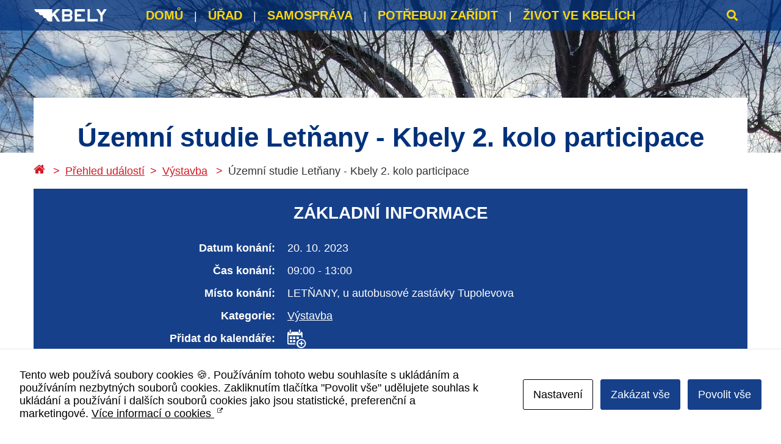

--- FILE ---
content_type: text/html; charset=UTF-8
request_url: https://praha19.cz/akce/uzemni-studie-letnany-kbely-2-kolo-participace-5/
body_size: 17119
content:

<!doctype html>
<html class="no-js" lang="cs">
  <head>
    <meta charset="utf-8">
    <script src="https://code.jquery.com/jquery-3.5.1.slim.min.js" integrity="sha256-4+XzXVhsDmqanXGHaHvgh1gMQKX40OUvDEBTu8JcmNs=" crossorigin="anonymous"></script>

    <meta http-equiv="x-ua-compatible" content="ie=edge">
    <meta name="viewport" content="width=device-width, initial-scale=1">
    <meta name='robots' content='index, follow, max-image-preview:large, max-snippet:-1, max-video-preview:-1' />

	<!-- This site is optimized with the Yoast SEO plugin v26.1.1 - https://yoast.com/wordpress/plugins/seo/ -->
	<title>Územní studie Letňany - Kbely 2. kolo participace - Praha 19</title>
	<link rel="canonical" href="https://praha19.cz/akce/uzemni-studie-letnany-kbely-2-kolo-participace-5/" />
	<meta property="og:locale" content="cs_CZ" />
	<meta property="og:type" content="article" />
	<meta property="og:title" content="Územní studie Letňany - Kbely 2. kolo participace - Praha 19" />
	<meta property="og:description" content="V průběhu května a června 2023 se konala série akcí v Letňanech, Kbelích a na Proseku, kde jsme sbírali podněty a návrhy místních obyvatel na budoucnost okolí metra Letňany. Děkujeme všem, kdo nám pomohl zformovat podobu nové městské čtvrti. Nyní bychom vám rádi představili pracovní návrh územní studie. Přijďte se podívat, jak by čtvrť mohla &hellip; Více" />
	<meta property="og:url" content="https://praha19.cz/akce/uzemni-studie-letnany-kbely-2-kolo-participace-5/" />
	<meta property="og:site_name" content="Praha 19" />
	<meta property="og:image" content="https://praha19.cz/app/uploads/2023/09/uzemni-studie-2koloa.jpg" />
	<meta property="og:image:width" content="544" />
	<meta property="og:image:height" content="295" />
	<meta property="og:image:type" content="image/jpeg" />
	<meta name="twitter:card" content="summary_large_image" />
	<meta name="twitter:label1" content="Est. reading time" />
	<meta name="twitter:data1" content="1 minuta" />
	<script type="application/ld+json" class="yoast-schema-graph">{"@context":"https://schema.org","@graph":[{"@type":"WebPage","@id":"https://praha19.cz/akce/uzemni-studie-letnany-kbely-2-kolo-participace-5/","url":"https://praha19.cz/akce/uzemni-studie-letnany-kbely-2-kolo-participace-5/","name":"Územní studie Letňany - Kbely 2. kolo participace - Praha 19","isPartOf":{"@id":"https://praha19.cz/#website"},"primaryImageOfPage":{"@id":"https://praha19.cz/akce/uzemni-studie-letnany-kbely-2-kolo-participace-5/#primaryimage"},"image":{"@id":"https://praha19.cz/akce/uzemni-studie-letnany-kbely-2-kolo-participace-5/#primaryimage"},"thumbnailUrl":"https://praha19.cz/app/uploads/2023/09/uzemni-studie-2koloa.jpg","datePublished":"2023-09-27T16:04:41+00:00","breadcrumb":{"@id":"https://praha19.cz/akce/uzemni-studie-letnany-kbely-2-kolo-participace-5/#breadcrumb"},"inLanguage":"cs","potentialAction":[{"@type":"ReadAction","target":["https://praha19.cz/akce/uzemni-studie-letnany-kbely-2-kolo-participace-5/"]}]},{"@type":"ImageObject","inLanguage":"cs","@id":"https://praha19.cz/akce/uzemni-studie-letnany-kbely-2-kolo-participace-5/#primaryimage","url":"https://praha19.cz/app/uploads/2023/09/uzemni-studie-2koloa.jpg","contentUrl":"https://praha19.cz/app/uploads/2023/09/uzemni-studie-2koloa.jpg","width":544,"height":295,"caption":"Ilustrační obrázek, text v článku"},{"@type":"BreadcrumbList","@id":"https://praha19.cz/akce/uzemni-studie-letnany-kbely-2-kolo-participace-5/#breadcrumb","itemListElement":[{"@type":"ListItem","position":1,"name":"Home","item":"https://praha19.cz/"},{"@type":"ListItem","position":2,"name":"Events","item":"https://praha19.cz/akce/"},{"@type":"ListItem","position":3,"name":"Územní studie Letňany - Kbely 2. kolo participace"}]},{"@type":"WebSite","@id":"https://praha19.cz/#website","url":"https://praha19.cz/","name":"Praha 19","description":"Úřad městské části Praha 19","publisher":{"@id":"https://praha19.cz/#organization"},"potentialAction":[{"@type":"SearchAction","target":{"@type":"EntryPoint","urlTemplate":"https://praha19.cz/?s={search_term_string}"},"query-input":{"@type":"PropertyValueSpecification","valueRequired":true,"valueName":"search_term_string"}}],"inLanguage":"cs"},{"@type":"Organization","@id":"https://praha19.cz/#organization","name":"Úřad městské části Praha 1","url":"https://praha19.cz/","logo":{"@type":"ImageObject","inLanguage":"cs","@id":"https://praha19.cz/#/schema/logo/image/","url":"https://praha19.cz/app/uploads/2020/12/umcp19_logo.png","contentUrl":"https://praha19.cz/app/uploads/2020/12/umcp19_logo.png","width":800,"height":800,"caption":"Úřad městské části Praha 1"},"image":{"@id":"https://praha19.cz/#/schema/logo/image/"}}]}</script>
	<!-- / Yoast SEO plugin. -->


<link rel='dns-prefetch' href='//npmcdn.com' />
<link rel='stylesheet' id='ys-fab-panel-css' href='https://praha19.cz/app/themes/ys-praha-public/dist/styles/fab-panel-7ea820595c.css?ver=6.8.3' type='text/css' media='all' />
<style id='wp-emoji-styles-inline-css' type='text/css'>

	img.wp-smiley, img.emoji {
		display: inline !important;
		border: none !important;
		box-shadow: none !important;
		height: 1em !important;
		width: 1em !important;
		margin: 0 0.07em !important;
		vertical-align: -0.1em !important;
		background: none !important;
		padding: 0 !important;
	}
</style>
<link rel='stylesheet' id='wp-block-library-css' href='https://praha19.cz/wp/wp-includes/css/dist/block-library/style.min.css?ver=6.8.3' type='text/css' media='all' />
<style id='classic-theme-styles-inline-css' type='text/css'>
/*! This file is auto-generated */
.wp-block-button__link{color:#fff;background-color:#32373c;border-radius:9999px;box-shadow:none;text-decoration:none;padding:calc(.667em + 2px) calc(1.333em + 2px);font-size:1.125em}.wp-block-file__button{background:#32373c;color:#fff;text-decoration:none}
</style>
<style id='noptin-email-optin-style-inline-css' type='text/css'>
.wp-block-noptin-email-optin{align-items:center;box-sizing:border-box;display:flex;justify-content:center;min-height:280px;padding:20px;position:relative;text-align:center}.wp-block-noptin-email-optin *{box-sizing:border-box}.wp-block-noptin-email-optin form{width:100%}.wp-block-noptin-email-optin.is-style-noptin-flex .noptin-block-form-footer{align-items:center;display:flex;gap:10px;justify-content:center}.wp-block-noptin-email-optin.is-style-noptin-flex .noptin-block-form-footer .noptin_form_input_email{flex-grow:1;min-width:0}.wp-block-noptin-email-optin.is-style-noptin-flex .noptin-block-form-footer .noptin_form_submit{flex-shrink:1;margin-top:0}:where(.wp-block-noptin-email-optin:not(.is-style-noptin-unstyled) input.noptin_form_input_email){background-color:#fff;border:1px solid #ced4da;border-radius:.25rem;box-shadow:none;color:#495057;padding:.45rem 1.2rem;transition:border-color .15s ease-in-out,box-shadow .15s ease-in-out}:where(.wp-block-noptin-email-optin:not(.is-style-noptin-unstyled) input.noptin_form_input_email:focus){background-color:#fff;border-color:#73b1e9;color:#495057;outline:0}:where(.wp-block-noptin-email-optin:not(.is-style-noptin-unstyled) .noptin_form_submit){background-clip:padding-box;background-color:#1e73be;border:1px solid transparent;border-radius:.25rem;box-shadow:none;color:#fff;font-weight:400;padding:.45rem 1.2rem;transition:color .15s ease-in-out,background-color .15s ease-in-out,border-color .15s ease-in-out,box-shadow .15s ease-in-out}:where(.wp-block-noptin-email-optin:not(.is-style-noptin-unstyled) .noptin_form_submit):focus,:where(.wp-block-noptin-email-optin:not(.is-style-noptin-unstyled) .noptin_form_submit):hover{box-shadow:0 .5rem 1rem rgba(0,0,0,.15)}.wp-block-noptin-email-optin:not(.is-style-noptin-unstyled) .noptin_form_title{font-size:23px;font-weight:700;line-height:1.4125;margin-bottom:10px;margin-top:16px;padding-top:4px}.wp-block-noptin-email-optin:not(.is-style-noptin-unstyled) .noptin_form_description{font-size:16px;line-height:1.3;margin-bottom:10px}.wp-block-noptin-email-optin:not(.is-style-noptin-unstyled) input.noptin_form_input_email{display:block;margin:0;width:100%}.wp-block-noptin-email-optin:not(.is-style-noptin-unstyled) input.noptin_form_input_email::-ms-expand{background-color:transparent;border:0}.wp-block-noptin-email-optin:not(.is-style-noptin-unstyled) .noptin_form_submit{display:block;flex:1 0 0;margin-top:10px;position:relative;text-align:center;text-transform:none;-webkit-user-select:none;-moz-user-select:none;user-select:none;vertical-align:middle;width:100%}.wp-block-noptin-email-optin:not(.is-style-noptin-unstyled) .noptin_form_submit:focus,.wp-block-noptin-email-optin:not(.is-style-noptin-unstyled) .noptin_form_submit:hover{outline:0!important}.noptin-block-form-header:empty{display:none}

</style>
<link rel='stylesheet' id='noptin-form-css' href='https://praha19.cz/app/plugins/newsletter-optin-box/build/Forms/assets/css/style-form.css?ver=6bfc5b6ff99c94477c85' type='text/css' media='all' />
<style id='global-styles-inline-css' type='text/css'>
:root{--wp--preset--aspect-ratio--square: 1;--wp--preset--aspect-ratio--4-3: 4/3;--wp--preset--aspect-ratio--3-4: 3/4;--wp--preset--aspect-ratio--3-2: 3/2;--wp--preset--aspect-ratio--2-3: 2/3;--wp--preset--aspect-ratio--16-9: 16/9;--wp--preset--aspect-ratio--9-16: 9/16;--wp--preset--color--black: #000000;--wp--preset--color--cyan-bluish-gray: #abb8c3;--wp--preset--color--white: #ffffff;--wp--preset--color--pale-pink: #f78da7;--wp--preset--color--vivid-red: #cf2e2e;--wp--preset--color--luminous-vivid-orange: #ff6900;--wp--preset--color--luminous-vivid-amber: #fcb900;--wp--preset--color--light-green-cyan: #7bdcb5;--wp--preset--color--vivid-green-cyan: #00d084;--wp--preset--color--pale-cyan-blue: #8ed1fc;--wp--preset--color--vivid-cyan-blue: #0693e3;--wp--preset--color--vivid-purple: #9b51e0;--wp--preset--gradient--vivid-cyan-blue-to-vivid-purple: linear-gradient(135deg,rgba(6,147,227,1) 0%,rgb(155,81,224) 100%);--wp--preset--gradient--light-green-cyan-to-vivid-green-cyan: linear-gradient(135deg,rgb(122,220,180) 0%,rgb(0,208,130) 100%);--wp--preset--gradient--luminous-vivid-amber-to-luminous-vivid-orange: linear-gradient(135deg,rgba(252,185,0,1) 0%,rgba(255,105,0,1) 100%);--wp--preset--gradient--luminous-vivid-orange-to-vivid-red: linear-gradient(135deg,rgba(255,105,0,1) 0%,rgb(207,46,46) 100%);--wp--preset--gradient--very-light-gray-to-cyan-bluish-gray: linear-gradient(135deg,rgb(238,238,238) 0%,rgb(169,184,195) 100%);--wp--preset--gradient--cool-to-warm-spectrum: linear-gradient(135deg,rgb(74,234,220) 0%,rgb(151,120,209) 20%,rgb(207,42,186) 40%,rgb(238,44,130) 60%,rgb(251,105,98) 80%,rgb(254,248,76) 100%);--wp--preset--gradient--blush-light-purple: linear-gradient(135deg,rgb(255,206,236) 0%,rgb(152,150,240) 100%);--wp--preset--gradient--blush-bordeaux: linear-gradient(135deg,rgb(254,205,165) 0%,rgb(254,45,45) 50%,rgb(107,0,62) 100%);--wp--preset--gradient--luminous-dusk: linear-gradient(135deg,rgb(255,203,112) 0%,rgb(199,81,192) 50%,rgb(65,88,208) 100%);--wp--preset--gradient--pale-ocean: linear-gradient(135deg,rgb(255,245,203) 0%,rgb(182,227,212) 50%,rgb(51,167,181) 100%);--wp--preset--gradient--electric-grass: linear-gradient(135deg,rgb(202,248,128) 0%,rgb(113,206,126) 100%);--wp--preset--gradient--midnight: linear-gradient(135deg,rgb(2,3,129) 0%,rgb(40,116,252) 100%);--wp--preset--font-size--small: 13px;--wp--preset--font-size--medium: 20px;--wp--preset--font-size--large: 36px;--wp--preset--font-size--x-large: 42px;--wp--preset--spacing--20: 0.44rem;--wp--preset--spacing--30: 0.67rem;--wp--preset--spacing--40: 1rem;--wp--preset--spacing--50: 1.5rem;--wp--preset--spacing--60: 2.25rem;--wp--preset--spacing--70: 3.38rem;--wp--preset--spacing--80: 5.06rem;--wp--preset--shadow--natural: 6px 6px 9px rgba(0, 0, 0, 0.2);--wp--preset--shadow--deep: 12px 12px 50px rgba(0, 0, 0, 0.4);--wp--preset--shadow--sharp: 6px 6px 0px rgba(0, 0, 0, 0.2);--wp--preset--shadow--outlined: 6px 6px 0px -3px rgba(255, 255, 255, 1), 6px 6px rgba(0, 0, 0, 1);--wp--preset--shadow--crisp: 6px 6px 0px rgba(0, 0, 0, 1);}:where(.is-layout-flex){gap: 0.5em;}:where(.is-layout-grid){gap: 0.5em;}body .is-layout-flex{display: flex;}.is-layout-flex{flex-wrap: wrap;align-items: center;}.is-layout-flex > :is(*, div){margin: 0;}body .is-layout-grid{display: grid;}.is-layout-grid > :is(*, div){margin: 0;}:where(.wp-block-columns.is-layout-flex){gap: 2em;}:where(.wp-block-columns.is-layout-grid){gap: 2em;}:where(.wp-block-post-template.is-layout-flex){gap: 1.25em;}:where(.wp-block-post-template.is-layout-grid){gap: 1.25em;}.has-black-color{color: var(--wp--preset--color--black) !important;}.has-cyan-bluish-gray-color{color: var(--wp--preset--color--cyan-bluish-gray) !important;}.has-white-color{color: var(--wp--preset--color--white) !important;}.has-pale-pink-color{color: var(--wp--preset--color--pale-pink) !important;}.has-vivid-red-color{color: var(--wp--preset--color--vivid-red) !important;}.has-luminous-vivid-orange-color{color: var(--wp--preset--color--luminous-vivid-orange) !important;}.has-luminous-vivid-amber-color{color: var(--wp--preset--color--luminous-vivid-amber) !important;}.has-light-green-cyan-color{color: var(--wp--preset--color--light-green-cyan) !important;}.has-vivid-green-cyan-color{color: var(--wp--preset--color--vivid-green-cyan) !important;}.has-pale-cyan-blue-color{color: var(--wp--preset--color--pale-cyan-blue) !important;}.has-vivid-cyan-blue-color{color: var(--wp--preset--color--vivid-cyan-blue) !important;}.has-vivid-purple-color{color: var(--wp--preset--color--vivid-purple) !important;}.has-black-background-color{background-color: var(--wp--preset--color--black) !important;}.has-cyan-bluish-gray-background-color{background-color: var(--wp--preset--color--cyan-bluish-gray) !important;}.has-white-background-color{background-color: var(--wp--preset--color--white) !important;}.has-pale-pink-background-color{background-color: var(--wp--preset--color--pale-pink) !important;}.has-vivid-red-background-color{background-color: var(--wp--preset--color--vivid-red) !important;}.has-luminous-vivid-orange-background-color{background-color: var(--wp--preset--color--luminous-vivid-orange) !important;}.has-luminous-vivid-amber-background-color{background-color: var(--wp--preset--color--luminous-vivid-amber) !important;}.has-light-green-cyan-background-color{background-color: var(--wp--preset--color--light-green-cyan) !important;}.has-vivid-green-cyan-background-color{background-color: var(--wp--preset--color--vivid-green-cyan) !important;}.has-pale-cyan-blue-background-color{background-color: var(--wp--preset--color--pale-cyan-blue) !important;}.has-vivid-cyan-blue-background-color{background-color: var(--wp--preset--color--vivid-cyan-blue) !important;}.has-vivid-purple-background-color{background-color: var(--wp--preset--color--vivid-purple) !important;}.has-black-border-color{border-color: var(--wp--preset--color--black) !important;}.has-cyan-bluish-gray-border-color{border-color: var(--wp--preset--color--cyan-bluish-gray) !important;}.has-white-border-color{border-color: var(--wp--preset--color--white) !important;}.has-pale-pink-border-color{border-color: var(--wp--preset--color--pale-pink) !important;}.has-vivid-red-border-color{border-color: var(--wp--preset--color--vivid-red) !important;}.has-luminous-vivid-orange-border-color{border-color: var(--wp--preset--color--luminous-vivid-orange) !important;}.has-luminous-vivid-amber-border-color{border-color: var(--wp--preset--color--luminous-vivid-amber) !important;}.has-light-green-cyan-border-color{border-color: var(--wp--preset--color--light-green-cyan) !important;}.has-vivid-green-cyan-border-color{border-color: var(--wp--preset--color--vivid-green-cyan) !important;}.has-pale-cyan-blue-border-color{border-color: var(--wp--preset--color--pale-cyan-blue) !important;}.has-vivid-cyan-blue-border-color{border-color: var(--wp--preset--color--vivid-cyan-blue) !important;}.has-vivid-purple-border-color{border-color: var(--wp--preset--color--vivid-purple) !important;}.has-vivid-cyan-blue-to-vivid-purple-gradient-background{background: var(--wp--preset--gradient--vivid-cyan-blue-to-vivid-purple) !important;}.has-light-green-cyan-to-vivid-green-cyan-gradient-background{background: var(--wp--preset--gradient--light-green-cyan-to-vivid-green-cyan) !important;}.has-luminous-vivid-amber-to-luminous-vivid-orange-gradient-background{background: var(--wp--preset--gradient--luminous-vivid-amber-to-luminous-vivid-orange) !important;}.has-luminous-vivid-orange-to-vivid-red-gradient-background{background: var(--wp--preset--gradient--luminous-vivid-orange-to-vivid-red) !important;}.has-very-light-gray-to-cyan-bluish-gray-gradient-background{background: var(--wp--preset--gradient--very-light-gray-to-cyan-bluish-gray) !important;}.has-cool-to-warm-spectrum-gradient-background{background: var(--wp--preset--gradient--cool-to-warm-spectrum) !important;}.has-blush-light-purple-gradient-background{background: var(--wp--preset--gradient--blush-light-purple) !important;}.has-blush-bordeaux-gradient-background{background: var(--wp--preset--gradient--blush-bordeaux) !important;}.has-luminous-dusk-gradient-background{background: var(--wp--preset--gradient--luminous-dusk) !important;}.has-pale-ocean-gradient-background{background: var(--wp--preset--gradient--pale-ocean) !important;}.has-electric-grass-gradient-background{background: var(--wp--preset--gradient--electric-grass) !important;}.has-midnight-gradient-background{background: var(--wp--preset--gradient--midnight) !important;}.has-small-font-size{font-size: var(--wp--preset--font-size--small) !important;}.has-medium-font-size{font-size: var(--wp--preset--font-size--medium) !important;}.has-large-font-size{font-size: var(--wp--preset--font-size--large) !important;}.has-x-large-font-size{font-size: var(--wp--preset--font-size--x-large) !important;}
:where(.wp-block-post-template.is-layout-flex){gap: 1.25em;}:where(.wp-block-post-template.is-layout-grid){gap: 1.25em;}
:where(.wp-block-columns.is-layout-flex){gap: 2em;}:where(.wp-block-columns.is-layout-grid){gap: 2em;}
:root :where(.wp-block-pullquote){font-size: 1.5em;line-height: 1.6;}
</style>
<link rel='stylesheet' id='cookies-and-content-security-policy-css' href='https://praha19.cz/app/plugins/cookies-and-content-security-policy/css/cookies-and-content-security-policy.min.css?ver=2.32' type='text/css' media='all' />
<link rel='stylesheet' id='events-manager-css' href='https://praha19.cz/app/plugins/events-manager/includes/css/events-manager.min.css?ver=7.2.2.1' type='text/css' media='all' />
<style id='events-manager-inline-css' type='text/css'>
body .em { --font-family : inherit; --font-weight : inherit; --font-size : 1em; --line-height : inherit; }
</style>
<link rel='stylesheet' id='rss-retriever-css' href='https://praha19.cz/app/plugins/wp-rss-retriever/inc/css/rss-retriever.css?ver=1.6.10' type='text/css' media='all' />
<link rel='stylesheet' id='slb_core-css' href='https://praha19.cz/app/plugins/simple-lightbox/client/css/app.css?ver=2.9.4' type='text/css' media='all' />
<link rel='stylesheet' id='ys/main-css' href='https://praha19.cz/app/themes/ys-praha-public/dist/styles/main-9f8a1fc8c9.css' type='text/css' media='screen' />
<link rel='stylesheet' id='ys_ts-css' href='https://praha19.cz/app/themes/ys-praha-public/dist-ts/1ced3b5efee98e2b7960.css' type='text/css' media='screen' />
<link rel='stylesheet' id='ys/print-css' href='https://praha19.cz/app/themes/ys-praha-public/dist/styles/print-81d8cf2f91.css' type='text/css' media='print' />
<script type="text/javascript" id="jquery-core-js-extra">
/* <![CDATA[ */
var ys = {"admin_url":"https:\/\/praha19.cz\/wp\/wp-admin\/admin.php","ajax_url":"https:\/\/praha19.cz\/wp\/wp-admin\/admin-ajax.php","rest_url":"https:\/\/praha19.cz\/wp-json\/","google_api_key":"AIzaSyBW_-Ag0IiV20JLHjbnEoM5eCeyhwBoK5Y"};
/* ]]> */
</script>
<script type="text/javascript" src="https://praha19.cz/wp/wp-includes/js/jquery/jquery.min.js?ver=3.7.1" id="jquery-core-js"></script>
<script type="text/javascript" src="https://praha19.cz/wp/wp-includes/js/jquery/jquery-migrate.min.js?ver=3.4.1" id="jquery-migrate-js"></script>
<script type="text/javascript" src="https://praha19.cz/wp/wp-includes/js/jquery/ui/core.min.js?ver=1.13.3" id="jquery-ui-core-js"></script>
<script type="text/javascript" src="https://praha19.cz/wp/wp-includes/js/jquery/ui/mouse.min.js?ver=1.13.3" id="jquery-ui-mouse-js"></script>
<script type="text/javascript" src="https://praha19.cz/wp/wp-includes/js/jquery/ui/sortable.min.js?ver=1.13.3" id="jquery-ui-sortable-js"></script>
<script type="text/javascript" src="https://praha19.cz/wp/wp-includes/js/jquery/ui/datepicker.min.js?ver=1.13.3" id="jquery-ui-datepicker-js"></script>
<script type="text/javascript" id="jquery-ui-datepicker-js-after">
/* <![CDATA[ */
jQuery(function(jQuery){jQuery.datepicker.setDefaults({"closeText":"Zav\u0159\u00edt","currentText":"Dnes","monthNames":["Leden","\u00danor","B\u0159ezen","Duben","Kv\u011bten","\u010cerven","\u010cervenec","Srpen","Z\u00e1\u0159\u00ed","\u0158\u00edjen","Listopad","Prosinec"],"monthNamesShort":["Led","\u00dano","B\u0159e","Dub","Kv\u011b","\u010cvn","\u010cvc","Srp","Z\u00e1\u0159","\u0158\u00edj","Lis","Pro"],"nextText":"Dal\u0161\u00ed","prevText":"P\u0159edchoz\u00ed","dayNames":["Ned\u011ble","Pond\u011bl\u00ed","\u00dater\u00fd","St\u0159eda","\u010ctvrtek","P\u00e1tek","Sobota"],"dayNamesShort":["Ne","Po","\u00dat","St","\u010ct","P\u00e1","So"],"dayNamesMin":["Ne","Po","\u00dat","St","\u010ct","P\u00e1","So"],"dateFormat":"d. mm. yy","firstDay":1,"isRTL":false});});
/* ]]> */
</script>
<script type="text/javascript" src="https://praha19.cz/wp/wp-includes/js/jquery/ui/resizable.min.js?ver=1.13.3" id="jquery-ui-resizable-js"></script>
<script type="text/javascript" src="https://praha19.cz/wp/wp-includes/js/jquery/ui/draggable.min.js?ver=1.13.3" id="jquery-ui-draggable-js"></script>
<script type="text/javascript" src="https://praha19.cz/wp/wp-includes/js/jquery/ui/controlgroup.min.js?ver=1.13.3" id="jquery-ui-controlgroup-js"></script>
<script type="text/javascript" src="https://praha19.cz/wp/wp-includes/js/jquery/ui/checkboxradio.min.js?ver=1.13.3" id="jquery-ui-checkboxradio-js"></script>
<script type="text/javascript" src="https://praha19.cz/wp/wp-includes/js/jquery/ui/button.min.js?ver=1.13.3" id="jquery-ui-button-js"></script>
<script type="text/javascript" src="https://praha19.cz/wp/wp-includes/js/jquery/ui/dialog.min.js?ver=1.13.3" id="jquery-ui-dialog-js"></script>
<script type="text/javascript" id="events-manager-js-extra">
/* <![CDATA[ */
var EM = {"ajaxurl":"https:\/\/praha19.cz\/wp\/wp-admin\/admin-ajax.php","locationajaxurl":"https:\/\/praha19.cz\/wp\/wp-admin\/admin-ajax.php?action=locations_search","firstDay":"1","locale":"cs","dateFormat":"yy-mm-dd","ui_css":"https:\/\/praha19.cz\/app\/plugins\/events-manager\/includes\/css\/jquery-ui\/build.min.css","show24hours":"1","is_ssl":"1","autocomplete_limit":"10","calendar":{"breakpoints":{"small":560,"medium":908,"large":false}},"phone":"","datepicker":{"format":"d.m.Y","locale":"cs"},"search":{"breakpoints":{"small":650,"medium":850,"full":false}},"url":"https:\/\/praha19.cz\/app\/plugins\/events-manager","assets":{"input.em-uploader":{"js":{"em-uploader":{"url":"https:\/\/praha19.cz\/app\/plugins\/events-manager\/includes\/js\/em-uploader.js?v=7.2.2.1","event":"em_uploader_ready"}}},".em-event-editor":{"js":{"event-editor":{"url":"https:\/\/praha19.cz\/app\/plugins\/events-manager\/includes\/js\/events-manager-event-editor.js?v=7.2.2.1","event":"em_event_editor_ready"}},"css":{"event-editor":"https:\/\/praha19.cz\/app\/plugins\/events-manager\/includes\/css\/events-manager-event-editor.min.css?v=7.2.2.1"}},".em-recurrence-sets, .em-timezone":{"js":{"luxon":{"url":"luxon\/luxon.js?v=7.2.2.1","event":"em_luxon_ready"}}},".em-booking-form, #em-booking-form, .em-booking-recurring, .em-event-booking-form":{"js":{"em-bookings":{"url":"https:\/\/praha19.cz\/app\/plugins\/events-manager\/includes\/js\/bookingsform.js?v=7.2.2.1","event":"em_booking_form_js_loaded"}}},"#em-opt-archetypes":{"js":{"archetypes":"https:\/\/praha19.cz\/app\/plugins\/events-manager\/includes\/js\/admin-archetype-editor.js?v=7.2.2.1","archetypes_ms":"https:\/\/praha19.cz\/app\/plugins\/events-manager\/includes\/js\/admin-archetypes.js?v=7.2.2.1","qs":"qs\/qs.js?v=7.2.2.1"}}},"cached":"","txt_search":"Vyhled\u00e1n\u00ed","txt_searching":"Vyhled\u00e1v\u00e1n\u00ed ...","txt_loading":"Na\u010d\u00edt\u00e1n\u00ed\u2026"};
/* ]]> */
</script>
<script type="text/javascript" src="https://praha19.cz/app/plugins/events-manager/includes/js/events-manager.js?ver=7.2.2.1" id="events-manager-js"></script>
<script type="text/javascript" src="https://praha19.cz/app/plugins/events-manager/includes/external/flatpickr/l10n/cs.js?ver=7.2.2.1" id="em-flatpickr-localization-js"></script>
<link rel="https://api.w.org/" href="https://praha19.cz/wp-json/" /><meta name="generator" content="WordPress 6.8.3" />
<link rel='shortlink' href='https://praha19.cz/?p=10051' />
<link rel="alternate" title="oEmbed (JSON)" type="application/json+oembed" href="https://praha19.cz/wp-json/oembed/1.0/embed?url=https%3A%2F%2Fpraha19.cz%2Fakce%2Fuzemni-studie-letnany-kbely-2-kolo-participace-5%2F" />
<link rel="alternate" title="oEmbed (XML)" type="text/xml+oembed" href="https://praha19.cz/wp-json/oembed/1.0/embed?url=https%3A%2F%2Fpraha19.cz%2Fakce%2Fuzemni-studie-letnany-kbely-2-kolo-participace-5%2F&#038;format=xml" />
<style type="text/css" id="cookies-and-content-security-policy-css-custom">.modal-cacsp-position .modal-cacsp-box .modal-cacsp-box-header {background-color: #16408a;}.modal-cacsp-position .modal-cacsp-box .modal-cacsp-box-header,.modal-cacsp-position .modal-cacsp-box .modal-cacsp-box-header * {color: #ffffff;}.modal-cacsp-position .modal-cacsp-box .modal-cacsp-btns .modal-cacsp-btn.modal-cacsp-btn-refuse,.modal-cacsp-position .modal-cacsp-box .modal-cacsp-btns .modal-cacsp-btn.modal-cacsp-btn-refuse-all {background-color: #16408a;}.modal-cacsp-position .modal-cacsp-box .modal-cacsp-btns .modal-cacsp-btn.modal-cacsp-btn-refuse,.modal-cacsp-position .modal-cacsp-box .modal-cacsp-btns .modal-cacsp-btn.modal-cacsp-btn-refuse-all {border-color: #16408a;}.modal-cacsp-position .modal-cacsp-box .modal-cacsp-btns .modal-cacsp-btn.modal-cacsp-btn-accept,.modal-cacsp-position .modal-cacsp-box .modal-cacsp-btns .modal-cacsp-btn.modal-cacsp-btn-accept-all {background-color: #16408a;}.modal-cacsp-position .modal-cacsp-box .modal-cacsp-btns .modal-cacsp-btn.modal-cacsp-btn-accept,.modal-cacsp-position .modal-cacsp-box .modal-cacsp-btns .modal-cacsp-btn.modal-cacsp-btn-accept-all {border-color: #16408a;}</style><link rel="icon" href="https://praha19.cz/app/uploads/2021/10/cropped-K_ico2-32x32.jpg" sizes="32x32" />
<link rel="icon" href="https://praha19.cz/app/uploads/2021/10/cropped-K_ico2-192x192.jpg" sizes="192x192" />
<link rel="apple-touch-icon" href="https://praha19.cz/app/uploads/2021/10/cropped-K_ico2-180x180.jpg" />
<meta name="msapplication-TileImage" content="https://praha19.cz/app/uploads/2021/10/cropped-K_ico2-270x270.jpg" />
		<style type="text/css" id="wp-custom-css">
			.p19-events-block__subtitle {
  background-color: rgba(0, 49, 123, 0.2);
  padding: 1rem;
  width: auto;
}

.p19-services h2 {
    color: #d31a24;
    font-family: Open Sans,sans-serif;
    font-size: 1.2222222222rem;
    font-weight: 700;
}		</style>
		
    <link rel="apple-touch-icon" sizes="180x180" href="https://praha19.cz/app/themes/ys-praha-public/dist/images/favicon/apple-touch-icon.png" />
    <link rel="icon" href="https://praha19.cz/app/themes/ys-praha-public/dist/images/favicon/favicon.ico">
    <link rel="icon" type="image/png" href="https://praha19.cz/app/themes/ys-praha-public/dist/images/favicon/favicon-32x32.png" sizes="32x32" />
    <link rel="icon" type="image/png" href="https://praha19.cz/app/themes/ys-praha-public/dist/images/favicon/favicon-16x16.png" sizes="16x16" />
    <meta name="application-name" content="Praha 19"/>
    <meta name="msapplication-TileColor" content="#FFFFFF" />
    <meta name="msapplication-TileImage" content="https://praha19.cz/app/themes/ys-praha-public/dist/images/favicon/android-chrome-192x192.png" />
    <meta name="msapplication-square512x512logo" content="https://praha19.cz/app/themes/ys-praha-public/dist/images/favicon/android-chrome-512x512.png" />

    <!-- Google Tag Manager -->
    <script>(function(w,d,s,l,i){w[l]=w[l]||[];w[l].push({'gtm.start':new Date().getTime(),event:'gtm.js'});var f=d.getElementsByTagName(s)[0],j=d.createElement(s),dl=l!='dataLayer'?'&l='+l:'';j.async=true;j.src='https://www.googletagmanager.com/gtm.js?id='+i+dl;f.parentNode.insertBefore(j,f);})(window,document,'script','dataLayer','GTM-MXBQ5XN');</script>
    <!-- End Google Tag Manager -->

</head>
  <body class="wp-singular event-template-default single single-event postid-10051 wp-theme-ys-praha-public modal-cacsp-open-no-backdrop noptin uzemni-studie-letnany-kbely-2-kolo-participace-5">
    <!--[if lt IE 9]>
      <div class="alert alert-warning">
        Používáte zastaralý prohlížeč. Prosím aktualizujte <a href="http://browsehappy.com/">váš prohlížeč</a>.      </div>
    <![endif]-->
    <!-- Google Tag Manager (noscript) -->
    <noscript>
        <iframe src="https://www.googletagmanager.com/ns.html?id=GTM-MXBQ5XN"height="0" width="0" style="display:none;visibility:hidden"></iframe>
    </noscript>
    <!-- End Google Tag Manager (noscript) -->
    <header class="p19-header" role="banner" style="background: #f2f2f2 url(https://praha19.cz/app/uploads/2026/01/faceindex.jpg) top no-repeat;">
    <div class='p19-header__navbar'>
        <div class="p19-container">
            <div class='p19-header__navbar__wrap'>
                <a class="p19-header__navbar__logo" href="https://praha19.cz/"><img src="https://praha19.cz/app/themes/ys-praha-public/dist/images/p19-icon-white.svg" alt="Praha 19"/></a>
                <button class="p19-header__navbar__search-toggle" aria-label="Search toggle"></button>
                <button class="p19-header__navbar__menu-toggle" aria-label="Menu toggle"></button>
            </div>
        </div>
        <nav role="navigation" aria-label="Primary menu" class="p19-navigation p19-background-color--dark-blue">
            <div class="p19-container">
                <div class="menu-hlavni-menu-container"><ul id="menu-hlavni-menu" class="p19-navigation__nav"><li id="menu-item-180" class="menu-item menu-item-type-custom menu-item-object-custom menu-item-180"><a href="/">Domů</a></li>
<li id="menu-item-883" class="menu-item menu-item-type-custom menu-item-object-custom menu-item-has-children menu-item-883"><a href="#">Úřad</a>
<ul class="sub-menu">
	<li id="menu-item-284" class="menu-item menu-item-type-post_type menu-item-object-page menu-item-284"><a href="https://praha19.cz/urad/">Úřad MČ Praha 19</a></li>
	<li id="menu-item-809" class="menu-item menu-item-type-post_type menu-item-object-page menu-item-809"><a href="https://praha19.cz/urad/informace-z-uradu/">Informace z úřadu</a></li>
	<li id="menu-item-837" class="menu-item menu-item-type-post_type menu-item-object-page menu-item-837"><a href="https://praha19.cz/urad/uredni-hodiny/">Úřední hodiny</a></li>
	<li id="menu-item-576" class="menu-item menu-item-type-post_type menu-item-object-page menu-item-576"><a href="https://praha19.cz/urad/kontakt/">Kontakt</a></li>
	<li id="menu-item-1305" class="menu-item menu-item-type-post_type menu-item-object-page menu-item-1305"><a href="https://praha19.cz/urad/odbory/">Odbory</a></li>
	<li id="menu-item-4906" class="menu-item menu-item-type-post_type menu-item-object-page menu-item-4906"><a href="https://praha19.cz/urad/nase-sluzby/rezervace/">Rezervace</a></li>
	<li id="menu-item-4908" class="menu-item menu-item-type-post_type menu-item-object-page menu-item-4908"><a href="https://praha19.cz/potrebuji-zaridit/osobni-doklady-a-czech-point/">Osobní doklady a Czech Point</a></li>
	<li id="menu-item-577" class="menu-item menu-item-type-post_type menu-item-object-page menu-item-577"><a href="https://praha19.cz/urad/uredni-deska/">Úřední deska</a></li>
	<li id="menu-item-1359" class="menu-item menu-item-type-post_type menu-item-object-page menu-item-1359"><a href="https://praha19.cz/urad/volna-mista/">Volná místa</a></li>
	<li id="menu-item-1361" class="menu-item menu-item-type-post_type menu-item-object-page menu-item-1361"><a href="https://praha19.cz/urad/povinne-zverejnovane-informace/">Povinně zveřejňované informace</a></li>
	<li id="menu-item-1360" class="menu-item menu-item-type-post_type menu-item-object-page menu-item-1360"><a href="https://praha19.cz/urad/verejne-zakazky/">Veřejné zakázky</a></li>
	<li id="menu-item-1365" class="menu-item menu-item-type-post_type menu-item-object-page menu-item-1365"><a href="https://praha19.cz/urad/dotace/">Dotace a granty</a></li>
	<li id="menu-item-5371" class="menu-item menu-item-type-custom menu-item-object-custom menu-item-5371"><a href="https://praha19.cz/urad/navstevni-kniha/">Návštěvní kniha</a></li>
	<li id="menu-item-1695" class="menu-item menu-item-type-custom menu-item-object-custom menu-item-1695"><a href="/zivot-na-praze-19/ztraty-a-nalezy/">Ztráty a nálezy</a></li>
	<li id="menu-item-5370" class="menu-item menu-item-type-custom menu-item-object-custom menu-item-5370"><a href="https://praha19.cz/zivot-na-praze-19/nahlasene-poruchy-a-zavady/">Nahlášení poruch a závad</a></li>
	<li id="menu-item-5498" class="menu-item menu-item-type-post_type menu-item-object-page menu-item-5498"><a href="https://praha19.cz/urad/kontakt/telefonni-seznam/">Telefonní seznam</a></li>
	<li id="menu-item-1401" class="menu-item menu-item-type-post_type menu-item-object-page menu-item-1401"><a href="https://praha19.cz/urad/nase-sluzby/">Naše další služby</a></li>
	<li id="menu-item-4940" class="menu-item menu-item-type-post_type menu-item-object-page menu-item-4940"><a href="https://praha19.cz/urad/pro-media/">Pro media</a></li>
</ul>
</li>
<li id="menu-item-285" class="menu-item menu-item-type-post_type menu-item-object-page menu-item-has-children menu-item-285"><a href="https://praha19.cz/samosprava/">Samospráva</a>
<ul class="sub-menu">
	<li id="menu-item-1256" class="menu-item menu-item-type-taxonomy menu-item-object-citizen-voted-authority menu-item-1256"><a href="https://praha19.cz/volene-organy/rada/">Rada MČ Praha 19</a></li>
	<li id="menu-item-1390" class="menu-item menu-item-type-post_type menu-item-object-page menu-item-1390"><a href="https://praha19.cz/samosprava/volene-organy/rada/zpravy-o-cinnostech-rady/">Zprávy z Rady</a></li>
	<li id="menu-item-1306" class="menu-item menu-item-type-taxonomy menu-item-object-citizen-voted-authority menu-item-1306"><a href="https://praha19.cz/volene-organy/zastupitelstvo/">Zastupitelstvo MČ Praha 19</a></li>
	<li id="menu-item-1543" class="menu-item menu-item-type-post_type menu-item-object-page menu-item-1543"><a href="https://praha19.cz/samosprava/volene-organy/zastupitelstvo/usneseni/">Usnesení ZMČ P19</a></li>
	<li id="menu-item-1309" class="menu-item menu-item-type-post_type menu-item-object-page menu-item-1309"><a href="https://praha19.cz/samosprava/poradni-organy/">Poradní orgány</a></li>
</ul>
</li>
<li id="menu-item-278" class="menu-item menu-item-type-post_type menu-item-object-page menu-item-has-children menu-item-278"><a href="https://praha19.cz/potrebuji-zaridit/">Potřebuji zařídit</a>
<ul class="sub-menu">
	<li id="menu-item-1545" class="menu-item menu-item-type-custom menu-item-object-custom menu-item-1545"><a href="https://praha19.cz/urad/nase-sluzby/rezervace/">Rezervace</a></li>
	<li id="menu-item-1688" class="menu-item menu-item-type-post_type menu-item-object-page menu-item-1688"><a href="https://praha19.cz/urad/nase-sluzby/lidovy-dum-rezervace/">Lidový dům - rezervace</a></li>
	<li id="menu-item-1546" class="menu-item menu-item-type-custom menu-item-object-custom menu-item-1546"><a href="/urad/povinne-zverejnovane-informace/elektronicka-podatelna/">E-podatelna</a></li>
	<li id="menu-item-579" class="menu-item menu-item-type-custom menu-item-object-custom menu-item-579"><a href="/zivotni-situace/">Životní situace</a></li>
	<li id="menu-item-1563" class="menu-item menu-item-type-post_type menu-item-object-page menu-item-1563"><a href="https://praha19.cz/potrebuji-zaridit/osobni-doklady-a-czech-point/">Osobní doklady a Czech Point</a></li>
	<li id="menu-item-5847" class="menu-item menu-item-type-custom menu-item-object-custom menu-item-5847"><a href="https://www.portalprazana.cz/">Portál Pražana</a></li>
	<li id="menu-item-5848" class="menu-item menu-item-type-custom menu-item-object-custom menu-item-5848"><a href="https://obcan.portal.gov.cz/">Portál občana</a></li>
	<li id="menu-item-1569" class="menu-item menu-item-type-post_type menu-item-object-page menu-item-1569"><a target="_self" href="https://praha19.cz/odbory/odbor-ekonomicky/?section=info">Poplatky</a></li>
	<li id="menu-item-279" class="menu-item menu-item-type-post_type menu-item-object-page menu-item-279"><a href="https://praha19.cz/potrebuji-zaridit/hrbitov/">Hřbitov</a></li>
	<li id="menu-item-1554" class="menu-item menu-item-type-custom menu-item-object-custom menu-item-1554"><a href="/odbory/odbor-majetku-investic-bytoveho-a-nebytoveho-hospodarstvi/">Bydlení, privatizace a nebytové prostory</a></li>
	<li id="menu-item-1463" class="menu-item menu-item-type-post_type menu-item-object-page menu-item-1463"><a target="_self" href="https://praha19.cz/zivot-na-praze-19/socialni-pece-a-zdravotnictvi/">Sociální péče a zdravotnictví</a></li>
	<li id="menu-item-1570" class="menu-item menu-item-type-custom menu-item-object-custom menu-item-1570"><a href="/odbory/odbor-vystavby-stavebni-urad/">Stavební činnost</a></li>
	<li id="menu-item-1672" class="menu-item menu-item-type-custom menu-item-object-custom menu-item-1672"><a href="https://praha19.cz/odbory/odbor-zivotniho-prostredi-dopravy-a-mistniho-hospodarstvi/">Čistota a životní prostředí</a></li>
	<li id="menu-item-5374" class="menu-item menu-item-type-post_type menu-item-object-page menu-item-5374"><a target="_blank" href="https://praha19.cz/odbory/odbor-zivnostensky/">Živnost</a></li>
</ul>
</li>
<li id="menu-item-273" class="menu-item menu-item-type-custom menu-item-object-custom menu-item-has-children menu-item-273"><a href="#">Život ve Kbelích</a>
<ul class="sub-menu">
	<li id="menu-item-98" class="menu-item menu-item-type-post_type menu-item-object-page menu-item-98"><a href="https://praha19.cz/zivot-na-praze-19/">Aktuálně</a></li>
	<li id="menu-item-683" class="menu-item menu-item-type-post_type menu-item-object-page menu-item-683"><a href="https://praha19.cz/zivot-na-praze-19/koronavirus/">Koronavirus</a></li>
	<li id="menu-item-70" class="menu-item menu-item-type-taxonomy menu-item-object-category menu-item-70"><a href="https://praha19.cz/category/zivot-ve-kbelich/pro-seniory-a-telesne-postizene/">Pro seniory a tělesně postižené</a></li>
	<li id="menu-item-85" class="menu-item menu-item-type-post_type menu-item-object-page menu-item-85"><a href="https://praha19.cz/zivot-na-praze-19/ztraty-a-nalezy/">Ztráty a nálezy</a></li>
	<li id="menu-item-1710" class="menu-item menu-item-type-post_type menu-item-object-page menu-item-1710"><a href="https://praha19.cz/zivot-na-praze-19/zpravodaj-kbelak/">Zpravodaj "Kbelák"</a></li>
	<li id="menu-item-72" class="menu-item menu-item-type-custom menu-item-object-custom menu-item-72"><a target="_blank" href="https://www.youtube.com/user/KbelyTV">Kbely TV</a></li>
	<li id="menu-item-343" class="menu-item menu-item-type-post_type menu-item-object-page menu-item-343"><a href="https://praha19.cz/zivot-na-praze-19/fotogalerie/">Fotogalerie</a></li>
	<li id="menu-item-99" class="menu-item menu-item-type-post_type menu-item-object-page menu-item-99"><a href="https://praha19.cz/zivot-na-praze-19/o-praze-19/">O Praze 19</a></li>
	<li id="menu-item-1586" class="menu-item menu-item-type-post_type menu-item-object-page menu-item-1586"><a href="https://praha19.cz/zivot-na-praze-19/skolstvi/">Školství</a></li>
	<li id="menu-item-308" class="menu-item menu-item-type-post_type menu-item-object-page menu-item-308"><a href="https://praha19.cz/zivot-na-praze-19/kultura/">Kultura</a></li>
	<li id="menu-item-11389" class="menu-item menu-item-type-custom menu-item-object-custom menu-item-11389"><a href="https://knihovna.praha19.cz/">Knihovna</a></li>
	<li id="menu-item-1598" class="menu-item menu-item-type-post_type menu-item-object-page menu-item-1598"><a href="https://praha19.cz/zivot-na-praze-19/sport/">Sport</a></li>
	<li id="menu-item-14376" class="menu-item menu-item-type-post_type menu-item-object-page menu-item-14376"><a href="https://praha19.cz/zivot-na-praze-19/sport/kbelska-sportovni/">Kbelská sportovní</a></li>
	<li id="menu-item-5378" class="menu-item menu-item-type-post_type menu-item-object-page menu-item-5378"><a href="https://praha19.cz/zivot-na-praze-19/doprava/">Doprava</a></li>
	<li id="menu-item-5376" class="menu-item menu-item-type-post_type menu-item-object-page menu-item-5376"><a href="https://praha19.cz/zivot-na-praze-19/bezpecnost-a-verejny-poradek/">Bezpečnost a veřejný pořádek</a></li>
	<li id="menu-item-5377" class="menu-item menu-item-type-post_type menu-item-object-page menu-item-5377"><a href="https://praha19.cz/zivot-na-praze-19/skolstvi/pece-o-rodinu-a-volny-cas/">Péče o rodinu a volný čas</a></li>
	<li id="menu-item-181" class="menu-item menu-item-type-post_type menu-item-object-page menu-item-181"><a href="https://praha19.cz/zivot-na-praze-19/socialni-pece-a-zdravotnictvi/">Sociální péče a zdravotnictví</a></li>
	<li id="menu-item-5852" class="menu-item menu-item-type-custom menu-item-object-custom menu-item-5852"><a href="https://https://www.teploprokbely.cz/">Teplo pro Kbely</a></li>
	<li id="menu-item-10192" class="menu-item menu-item-type-post_type menu-item-object-page menu-item-10192"><a target="_blank" href="https://kbely.farnost.cz/">Farnost Kbely</a></li>
	<li id="menu-item-1464" class="menu-item menu-item-type-post_type menu-item-object-page menu-item-1464"><a href="https://praha19.cz/zivot-na-praze-19/munipolis/">Munipolis</a></li>
</ul>
</li>
</ul></div>            </div>
        </nav>
        <form class="p19-header__search" role="search" method="get" action="https://praha19.cz/">
            <div class="p19-container">
                <div class="p19-header__search__row">
                    <div class="p19-header__search__input">
                        <input type="text" aria-label="Search bar" value="" name="s"  placeholder="Vyhledávání..." />
                    </div>
                    <div class="p19-header__search__button">
                        <button type="submit" class="p19-button"><span class="icon icon-search"></span>Hledej</button>
                    </div>
                </div>
            </div>
        </form>
    </div>
    
<div class='p19-header__title'>
    <div class="p19-container">
        <div class="p19-box--white">
            <h1>Územní studie Letňany - Kbely 2. kolo participace</h1>
        </div>
    </div>
</div>
</header>
    <div class="p19-container" role="document">
        <main class="p19-main" role="main">
            <article class="p19-event post-10051 event type-event status-publish has-post-thumbnail hentry category-vystavba">
    <div class="page-header">
        <nav class="p19-breadcrumbs" itemprop="breadcrumb" itemscope itemtype="http://schema.org/BreadcrumbList">
    <ol itemtype="http://schema.org/BreadcrumbList" itemscope="">
        <li itemprop="itemListElement" itemscope itemtype="http://schema.org/ListItem">
            <a itemprop="item" href="https://praha19.cz" title="Hlavní stránka"><span class="icon icon-home"></span></a>
        </li>
        <li itemprop="itemListElement" itemscope itemtype="http://schema.org/ListItem"><a href='https://praha19.cz/akce/'>Přehled událostí</a></li><li itemprop="itemListElement" itemscope itemtype="http://schema.org/ListItem"><a href='https://praha19.cz/akce/?t=vystavba'>Výstavba</a></li>        <li itemprop="itemListElement" itemscope
            itemtype="http://schema.org/ListItem">Územní studie Letňany - Kbely 2. kolo participace</li>
    </ol>
</nav>
    </div>
    <div class="p19-event__content">
        <div class="p19-event__row">
            <div class="p19-event__column-full">
                <div class="p19-event__info">
                    <h2>Základní informace</h2>
                    <table class="p19-event__table">
                                                    <tr>
                                <th>
                                    Datum konání:                                </th>
                                <td>
                                    <time datetime="2023-10-20T00:00:00+00:00">20. 10. 2023</time>
                                </td>
                            </tr>
                                                                            <tr>
                                <th>
                                    Čas konání:                                </th>
                                <td>
                                    <time datetime="2023-10-20T09:00:00+00:00">09:00 - 13:00</time>
                                </td>
                            </tr>
                                                                            <tr>
                                <th>
                                    Místo konání:                                </th>
                                <td>
                                    LETŇANY, u autobusové zastávky Tupolevova                                </td>
                            </tr>
                                                                                                                                                                            <tr class='p19-event__info__categories'>
                                <th>
                                    Kategorie:                                </th>
                                <td>
                                    <div><a href="https://praha19.cz/akce/?t=vystavba" title="Odkaz na vyhledávání událostí dle kategorie">Výstavba</a></div>                                </td>
                            </tr>
                                                <tr>
                            <th>
                                Přidat do kalendáře:
                            </th>
                            <td>
                                 <a href="https://praha19.cz/akce/uzemni-studie-letnany-kbely-2-kolo-participace-5/ical/" target="_blank" rel="noopener"><span class="icon icon-calendar-add calendar-add"></span></a>                            </td>
                        </tr>
                    </table>
                </div>
            </div>
        </div>
        <div class="p19-event__column-full">
                            <div class="p19-event__maincontent">
                    <p>V průběhu května a června 2023 se konala série akcí v Letňanech, Kbelích a na Proseku, kde jsme sbírali podněty a návrhy místních obyvatel na budoucnost okolí metra Letňany. Děkujeme všem, kdo nám pomohl zformovat podobu nové městské čtvrti. Nyní bychom vám rádi představili pracovní návrh územní studie. Přijďte se podívat, jak by čtvrť mohla vypadat a zapojte se do druhé fáze participativního plánování. <a href="http://www.iprpraha.cz/letnany-kbely">www.iprpraha.cz/letnany-kbely</a></p>
<p><strong>Participační kontejner:</strong></p>
<p><strong>KBELY,</strong><br />
Žacléřská 1040/1 (u supermarketu Billa)<br />
16.10. 9:00 &#8211; 13:00<br />
17.10. 14:00 &#8211; 18:00<br />
18.10. 9:00 &#8211; 13:00<br />
19.10. 14:00 &#8211; 18:00</p>
<p><strong>LETŇANY,</strong><br />
u autobusové zastávky Tupolevova<br />
<span style="color: #d31a24;"><strong>20.10. 9:00 &#8211; 13:00</strong></span><br />
21.10. 14:00 &#8211; 18:00<br />
22.10. 9:00 &#8211; 13:00<br />
23.10. 14:00 &#8211; 18:00</p>
<p><strong>METRO LETŇANY,</strong><br />
24.10. 14:00 &#8211; 18:00<br />
25.10. 09:00 &#8211; 13:00<br />
26.10. 14:00 &#8211; 18:00</p>
<p><strong>Vycházky k představení studie v řešeném území</strong></p>
<p>Sraz: Metro Letňany<br />
19.10. 16:30 &#8211; 18:00<br />
22.10. 15:00 &#8211; 17:00</p>
<p>Komunitní plánování:</p>
<p><strong>KBELY,</strong><br />
ZŠ Kbely, Albrechtická 732/1<br />
31.10. 17:30 &#8211; 20:00</p>
<p><strong>LETŇANY,</strong><br />
místo bude upřesněno<br />
7.11. 17:30 &#8211; 20:00</p>
<p><a href="https://praha19.cz/app/uploads/2023/09/uzemni-studie-2kolo.jpg" data-slb-active="1" data-slb-asset="1300801978" data-slb-internal="0"><img fetchpriority="high" decoding="async" class="aligncenter size-full wp-image-10039" src="https://praha19.cz/app/uploads/2023/09/uzemni-studie-2kolo.jpg" alt="Ilustrační obrázek, text v článku" width="1290" height="908" srcset="https://praha19.cz/app/uploads/2023/09/uzemni-studie-2kolo.jpg 1290w, https://praha19.cz/app/uploads/2023/09/uzemni-studie-2kolo-300x211.jpg 300w, https://praha19.cz/app/uploads/2023/09/uzemni-studie-2kolo-1024x721.jpg 1024w, https://praha19.cz/app/uploads/2023/09/uzemni-studie-2kolo-150x106.jpg 150w, https://praha19.cz/app/uploads/2023/09/uzemni-studie-2kolo-768x541.jpg 768w" sizes="(max-width: 1290px) 100vw, 1290px" /></a></p>
                </div>
                    </div>
    </div>
    </div>
</article>
        </main><!-- /.main -->
            </div>
    <footer class="p19-footer">
    <div class="p19-container">
        <div class="p19-footer__row">
            <div class="p19-footer__column p19-footer__contacts">
                <div class="widget_text widget custom_html-3 widget_custom_html"><h2 class="widgettitle">Kontakty</h2>
<div class="textwidget custom-html-widget"><a class='p19-prepend-icon p19-icon--mail' href='mailto:info@kbely.mepnet.cz'><span class="icon icon-email"></span>info@kbely.mepnet.cz</a>
<a class='p19-prepend-icon p19-icon--phone' href='tel:284080811'><span class="icon icon-phone"></span>284 08 08 11</a>
<table>
	<tr>
		<th scope="row">
			číslo účtu:
		</th>
		<td>
			19-2000932309/0800
		</td>
	</tr>
	<tr>
		<th scope="row">
			IČO:
		</th>
		<td>
			00231304
		</td>
	</tr>
	<tr>
		<th scope="row">
			dat. schránka:
		</th>
		<td>
			ji9buvp
		</td>
	</tr>
		<tr>
		<th scope="row">
			Sídlo:
		</th>
		<td>
			<a href="https://goo.gl/maps/jnQ8hCUxYQiJE8WR6" target="_blank" style="font-size:12px;">Semilská 43/1, 197 00</a>
		</td>
	</tr>
	<td>
<a href="https://praha19.cz/whistleblowing/" target="_blank" style="font-size:16px;">Kontakt - Whistleblowing</a>
</td>
</table></div></div>            </div>
            <nav class="p19-footer__column p19-footer__other">
                                    <h2>Ostatní</h2>
                    <div class="menu-ostatni-container"><ul id="menu-ostatni" class="p19-footer__other__nav"><li id="menu-item-316" class="menu-item menu-item-type-post_type menu-item-object-page menu-item-316"><a href="https://praha19.cz/cookies/">Cookies</a></li>
<li id="menu-item-6139" class="menu-item menu-item-type-custom menu-item-object-custom menu-item-6139"><a href="#cookiesAndContentPolicySettings">Nastavení cookies</a></li>
<li id="menu-item-319" class="menu-item menu-item-type-post_type menu-item-object-page menu-item-319"><a href="https://praha19.cz/prohlaseni-o-pristupnosti/">Prohlášení o přístupnosti</a></li>
<li id="menu-item-1815" class="menu-item menu-item-type-post_type menu-item-object-page menu-item-privacy-policy menu-item-1815"><a rel="privacy-policy" href="https://praha19.cz/urad/zasady-ochrany-osobnich-udaju/">Zásady ochrany osobních údajů</a></li>
<li id="menu-item-2181" class="menu-item menu-item-type-post_type menu-item-object-page menu-item-2181"><a href="https://praha19.cz/urad/informace-o-zpracovani-osobnich-udaju/">Informace o zpracování osobních údajů - GDPR</a></li>
<li id="menu-item-1713" class="menu-item menu-item-type-post_type menu-item-object-page menu-item-1713"><a href="https://praha19.cz/mapa-webu/">Mapa webu</a></li>
<li id="menu-item-516" class="menu-item menu-item-type-post_type menu-item-object-page menu-item-516"><a href="https://praha19.cz/urad/kontakt/">Kontakt</a></li>
</ul></div>            </nav>
            <nav class="p19-footer__column p19-footer__social">
                                <h2>Sociální kanály</h2>
                    <div class="menu-socialni-kanaly-container"><ul id="menu-socialni-kanaly" class="p19-footer__social__nav"><li id="menu-item-17" class="facebook menu-item menu-item-type-custom menu-item-object-custom menu-item-17"><a target="_blank" href="https://www.facebook.com/umcPraha19">Facebook</a></li>
<li id="menu-item-146" class="youtube menu-item menu-item-type-custom menu-item-object-custom menu-item-146"><a target="_blank" href="https://www.youtube.com/user/KbelyTV">YouTube</a></li>
<li id="menu-item-12883" class="Instagram menu-item menu-item-type-custom menu-item-object-custom menu-item-12883"><a href="https://www.instagram.com/kbelypraha19/">Instagram</a></li>
<li id="menu-item-5674" class="menu-item menu-item-type-post_type menu-item-object-page menu-item-5674"><a href="https://praha19.cz/rss-2/">RSS</a></li>
</ul></div>            </nav>
            <div class="p19-footer__column p19-footer__districts">
                <nav class="p19-districts__nav" role="navigation" aria-label="District navigation">
            <a class="p19-districts__nav-item" href="/zivot-na-praze-19/o-praze-19/">
            <div class="column">
                <img class="logo-image" alt="Znak Kbel" src="https://praha19.cz/app/themes/ys-praha-public/dist/images/Kbely.svg" />
            </div>
            <div class="column">
                <div class="title">Kbely</div>
                <div class="subtitle">Více o Kbelich</div>
            </div>
        </a>
                <a class="p19-districts__nav-item" href="https://www.satalice.cz/">
            <div class="column">
                <img class="logo-image" alt="Znak Satalic" src="https://praha19.cz/app/themes/ys-praha-public/dist/images/Satalice.svg" />
            </div>
            <div class="column">
                <div class="title">Satalice</div>
                <div class="subtitle">Přejít na stránky Satalic</div>
            </div>
        </a>
                <a class="p19-districts__nav-item" href="https://www.praha-vinor.cz/">
            <div class="column">
                <img class="logo-image" alt="Znak Vinoře" src="https://praha19.cz/app/themes/ys-praha-public/dist/images/Vinor.svg" />
            </div>
            <div class="column">
                <div class="title">Vinoř</div>
                <div class="subtitle">Přejít na stránky Vinoře</div>
            </div>
        </a>
                <a class="p19-districts__nav-item" href="https://www.praha.eu/">
            <div class="column">
                <img class="logo-image" alt="Znak magistrátu HMP" src="https://praha19.cz/app/themes/ys-praha-public/dist/images/Magistrat.svg" />
            </div>
            <div class="column">
                <div class="title">Magistrát HMP</div>
                <div class="subtitle">Přejít na stránky Magistrátu</div>
            </div>
        </a>
    </nav>
            </div>
        </div>
        <div class="p19-footer__row">
            <div class="p19-footer__copyright">
                <span>
    Copyright &copy;
    <script type="text/javascript">
        document.write(new Date().getFullYear());
    </script>
    Úřad městské části Praha 19
</span>
            </div>
        </div>
    </div>
</footer>


<section class="p19-newsletter">
    <div class="p19-newsletter-body">
        <div class="p19-newsletter-body__close">×</div>
        <!-- Noptin Newsletter Plugin v4.0.8 - https://wordpress.org/plugins/newsletter-optin-box/ --><div id="noptin-form-1__wrapper" class="noptin-optin-main-wrapper noptin-form-id-8836 noptin-inpost-main-wrapper" aria-labelledby="noptin-form-1__title" style="--noptin-background-color: #D8D8D8; --noptin-border-color: #283593; --noptin-button-color: #FF4141; --noptin-button-text-color: #FFFFFF; --noptin-title-color: #0E0D0D; --noptin-description-color: #0C0C0C; --noptin-prefix-color: #313131; --noptin-note-color: #080808;" ><style>.noptin-form-id-8836 .noptin-optin-form-wrapper *{}</style><div style="max-width:620px; min-height:280px;border-style: solid; border-color: #283593; border-width: 4px; border-radius: 0px;" class="noptin-optin-form-wrapper no-image" ><!-- Form ID: 8836 --><form id="noptin-form-1" class="noptin-optin-form noptin-form-new-line noptin-label-hide noptin-form-1" method="post" novalidate >					<div class="noptin-form-header no-image">
												<div class="noptin-form-header-text">

							
															<div style="color: #0E0D0D;font-size: 37px;font-weight: 700;line-height: 1.5;" class="noptin-form-heading">
									Přihlášení k odběru novinek								</div>
							
															<div style="color: #0C0C0C;font-size: 19px;font-weight: 500;line-height: 1.3;" class="noptin-form-description">
									Přihlašte se k odběru novinek Městské části Praha 19								</div>
							
						</div>
						
						
					</div>
				<div class="noptin-form-footer"><div class="noptin-form-fields">			<div class="noptin-form-field-wrapper noptin-form-field-email noptin-optin-field-wrapper noptin-optin-field-email" id="noptin-form-1__field-email--wrapper" >
		<div class="noptin-field-email">
			<label class="noptin-label" for="noptin-form-1__field-email">Emailová adresa</label>
			<input name="noptin_fields[email]" id="noptin-form-1__field-email" type="email" class="noptin-text noptin-form-field noptin-form-field__email noptin-form-field__has-no-placeholder" placeholder="Emailová adresa" required />

		</div></div>			<div class="noptin-form-field-wrapper noptin-form-field-submit noptin-optin-field-wrapper noptin-optin-field-submit" >
		
			<input type="submit" id="noptin-form-1__submit" class="noptin-form-submit btn button btn-primary button-primary wp-element-button noptin-form-button-block" name="noptin-submit" value="Přihlásit k odběru" style="background-color: #FF4141;color: #FFFFFF;"  />

		</div></div>							<div style="color: #080808;font-size: 17px;font-weight: 400;line-height: 1;" class="noptin-form-note">
					Přihlášením k odběru novinek zároveň potvrzujete souhlas s našimi <a href="https://praha19.cz/urad/zasady-ochrany-osobnich-udaju/">zásadami ochrany osobních údajů</a>.				</div>
						<div class="noptin-form-notice noptin-response" role="alert"></div>
			</div>
			<input type="hidden" name="noptin_element_id" value="1" /><input type="hidden" name="source" value="8836" /><input type="hidden" name="form_action" value="subscribe" /><input type="hidden" name="noptin-config" value="BdjESE28oVlnp13WanOVJM1Vm7sLapBgBmiygWSQuyEeoNBfKDqRqCrERF78_7y9" /><input type="hidden" name="noptin_form_id" value="8836" /></form></div><!-- /Form ID: 8836 --></div><!-- / Noptin Newsletter Plugin -->    </div>
</section>
<script type="speculationrules">
{"prefetch":[{"source":"document","where":{"and":[{"href_matches":"\/*"},{"not":{"href_matches":["\/wp\/wp-*.php","\/wp\/wp-admin\/*","\/app\/uploads\/*","\/app\/*","\/app\/plugins\/*","\/app\/themes\/ys-praha-public\/*","\/*\\?(.+)"]}},{"not":{"selector_matches":"a[rel~=\"nofollow\"]"}},{"not":{"selector_matches":".no-prefetch, .no-prefetch a"}}]},"eagerness":"conservative"}]}
</script>
			<!--googleoff: index-->
			<div class="modal-cacsp-backdrop"></div>
			<div class="modal-cacsp-position">
								<div class="modal-cacsp-box modal-cacsp-box-info modal-cacsp-box-bottom">
					<div class="modal-cacsp-box-header">
						Cookies					</div>
					<div class="modal-cacsp-box-content">
						Tento web používá soubory cookies 🍪. Používáním tohoto webu souhlasíte s ukládáním a používáním nezbytných souborů cookies. Zakliknutím tlačítka "Povolit vše" udělujete souhlas k ukládání a používání i dalších souborů cookies jako jsou statistické, preferenční a marketingové.													<a href="https://praha19.cz/cookies/" target="_blank" rel="noopener noreferrer">
								Více informací o cookies							</a>
											</div>
					<div class="modal-cacsp-btns">
						<a href="#" class="modal-cacsp-btn modal-cacsp-btn-settings">
							Nastavení						</a>
												<a href="#" class="modal-cacsp-btn modal-cacsp-btn-refuse">
							Zakázat vše						</a>
												<a href="#" class="modal-cacsp-btn modal-cacsp-btn-accept">
							Povolit vše						</a>
					</div>
				</div>
				<div class="modal-cacsp-box modal-cacsp-box-settings">
					<div class="modal-cacsp-box-header">
						Cookies					</div>
					<div class="modal-cacsp-box-content">
						Vyberte si, jaká nastavení chcete povolit.													<a href="https://praha19.cz/cookies/" target="_blank" rel="noopener noreferrer">
								Více informací o cookies							</a>
											</div>
					<div class="modal-cacsp-box-settings-list">
												<ul>
							<li>
								<span class="modal-cacsp-toggle-switch modal-cacsp-toggle-switch-active disabled" data-accepted-cookie="necessary">
									<span>Technické cookies<br>
										<span>Technické cookies jsou nezbytné pro správné fungování webu a všech funkcí, které nabízí. Nepožadujeme Váš souhlas s využitím technických cookies na našem webu. Z tohoto důvodu technické cookies nemohou být individuálně deaktivovány nebo aktivovány.</span>
									</span>
									<span>
										<span class="modal-cacsp-toggle">
											<span class="modal-cacsp-toggle-switch-handle"></span>
										</span>
									</span>
								</span>
							</li>
														<li>
								<a href="#statistics" class="modal-cacsp-toggle-switch" data-accepted-cookie="statistics">
									<span>Analytické cookies<br>
										<span>Analytické cookies nám umožňují měření výkonu našeho webu a našich reklamních kampaní. Jejich pomocí určujeme počet návštěv a zdroje návštěv našich internetových stránek. Data získaná pomocí těchto cookies zpracováváme souhrnně, bez použití identifikátorů, které ukazují na konkrétní uživatelé našeho webu. Pokud vypnete používání analytických cookies ve vztahu k Vaší návštěvě, ztrácíme možnost analýzy výkonu a optimalizace našich opatření.</span>
									</span>
									<span>
										<span class="modal-cacsp-toggle">
											<span class="modal-cacsp-toggle-switch-handle"></span>
										</span>
									</span>
								</a>
							</li>
														<li>
								<a href="#experience" class="modal-cacsp-toggle-switch" data-accepted-cookie="experience">
									<span>Personalizované soubory cookie<br>
										<span>Používáme rovněž soubory cookie a další technologie, abychom přizpůsobili naše webové stránky potřebám a zájmům našich návštěvníků.</span>
									</span>
									<span>
										<span class="modal-cacsp-toggle">
											<span class="modal-cacsp-toggle-switch-handle"></span>
										</span>
									</span>
								</a>
							</li>
														<li>
								<a href="#markerting" class="modal-cacsp-toggle-switch" data-accepted-cookie="markerting">
									<span>Reklamní cookies<br>
										<span>Reklamní cookies používáme my nebo naši partneři, abychom Vám mohli zobrazit vhodné obsahy nebo reklamy jak na našich stránkách, tak na stránkách třetích subjektů. Díky tomu můžeme vytvářet profily založené na Vašich zájmech, tak zvané pseudonymizované profily. Na základě těchto informací není zpravidla možná bezprostřední identifikace Vaší osoby, protože jsou používány pouze pseudonymizované údaje. Pokud nevyjádříte souhlas, nebudete příjemcem obsahů a reklam přizpůsobených Vašim zájmům.</span>
									</span>
									<span>
										<span class="modal-cacsp-toggle">
											<span class="modal-cacsp-toggle-switch-handle"></span>
										</span>
									</span>
								</a>
							</li>
						</ul>
					</div>
					<div class="modal-cacsp-btns">
						<a href="#" class="modal-cacsp-btn modal-cacsp-btn-save">
							Uložit						</a>
												<a href="#" class="modal-cacsp-btn modal-cacsp-btn-refuse-all">
							Zakázat vše						</a>
												<a href="#" class="modal-cacsp-btn modal-cacsp-btn-accept-all">
							Povolit vše						</a>
					</div>
				</div>
			</div>
			<!--googleon: index-->
					<script type="text/javascript">
			(function() {
				let targetObjectName = 'EM';
				if ( typeof window[targetObjectName] === 'object' && window[targetObjectName] !== null ) {
					Object.assign( window[targetObjectName], []);
				} else {
					console.warn( 'Could not merge extra data: window.' + targetObjectName + ' not found or not an object.' );
				}
			})();
		</script>
		<a href="#" title="Zpět na začátek"><div class="fab"></div></a><script type="text/javascript" src="https://praha19.cz/app/plugins/cookies-and-content-security-policy/js/js.cookie.min.js?ver=2.32" id="cookies-and-content-security-policy-cookie-js"></script>
<script type="text/javascript" id="cookies-and-content-security-policy-js-extra">
/* <![CDATA[ */
var cacsp_ajax_object = {"ajax_url":"https:\/\/praha19.cz\/wp\/wp-admin\/admin-ajax.php","nonce":"29270f4b24"};
var cacspMessages = {"cacspReviewSettingsDescription":"Va\u0161e nastaven\u00ed v\u00e1m br\u00e1n\u00ed zobrazit tento obsah. Pravd\u011bpodobn\u011b m\u00e1te vypnut\u00e9 cookie \"Personalizovan\u00e9 soubory\".","cacspReviewSettingsButton":"Zobrazit va\u0161e nastaven\u00ed","cacspNotAllowedDescription":"Obsah nem\u016f\u017ee b\u00fdt zobrazen, proto\u017ee nejsou povoleny pot\u0159ebn\u00e9 cookies na tomto webu.","cacspNotAllowedButton":"Kontaktovat administr\u00e1tora","cacspExpires":"365","cacspWpEngineCompatibilityMode":"","cacspTimeout":"1000","cacspOptionDisableContentNotAllowedMessage":"0","cacspOptionGoogleConsentMode":"0","cacspOptionSaveConsent":"0"};
/* ]]> */
</script>
<script type="text/javascript" src="https://praha19.cz/app/plugins/cookies-and-content-security-policy/js/cookies-and-content-security-policy.min.js?ver=2.32" id="cookies-and-content-security-policy-js"></script>
<script type="text/javascript" src="https://praha19.cz/app/uploads/cookies-and-content-security-policy-error-message.js?ver=2.32&amp;mod=20251004142135" id="cookies-and-content-security-policy-error-message-js"></script>
<script type="text/javascript" id="noptin-form-js-before">
/* <![CDATA[ */
var noptinParams = {"ajaxurl":"https:\/\/praha19.cz\/wp\/wp-admin\/admin-ajax.php","resturl":"https:\/\/praha19.cz\/wp-json\/noptin\/v1\/form","nonce":"d6ad1ca9fa","cookie":"","connect_err":"Could not establish a connection to the server.","cookie_path":"\/"};
/* ]]> */
</script>
<script type="text/javascript" src="https://praha19.cz/app/plugins/newsletter-optin-box/build/Forms/assets/js/form.js?ver=6bfc5b6ff99c94477c85" id="noptin-form-js"></script>
<script type="text/javascript" src="https://praha19.cz/app/mu-plugins/ys-wp-master/js/scripts.js?ver=1.0" id="scripts.js-js"></script>
<script type="text/javascript" src="https://praha19.cz/app/themes/ys-praha-public/dist/scripts/main-88f22b5f5e.js" id="sage_js-js"></script>
<script type="text/javascript" src="https://praha19.cz/app/themes/ys-praha-public/dist/scripts/javascript-ddd656399a.cookie.js" id="jquery_cookie-js"></script>
<script type="text/javascript" src="https://praha19.cz/app/themes/ys-praha-public/dist/scripts/ys_scripts-978171f43e.js" id="ys_js-js"></script>
<script type="text/javascript" id="ys_ts-js-extra">
/* <![CDATA[ */
var ys_theme_data = {"locale":"cs-CZ","events":{"restBase":"https:\/\/praha19.cz\/wp-json\/ys\/events\/v1"},"translations":{"events_showSingleDayEventsHint":"Zobrazte ud\u00e1losti jednotliv\u00fdch dn\u016f v\u00fdb\u011brem datumu v kalend\u00e1\u0159i...","events_noEventsWereFound":"\u017d\u00e1dn\u00e9 ud\u00e1losti v tento den nebyly nalezeny.","events_load_error":"Nepoda\u0159ilo se na\u010d\u00edst ud\u00e1losti...","event_list_title":"Ud\u00e1losti {date}","event_list_loading":"Prob\u00edh\u00e1 na\u010d\u00edt\u00e1n\u00ed ud\u00e1lost\u00ed...","event_calendar_nextMonth":"Dal\u0161\u00ed m\u011bs\u00edc","event_calendar_previousMonth":"P\u0159edchoz\u00ed m\u011bs\u00edc","event_calendar_openMonthSelector":"Tla\u010d\u00edtko pro v\u00fdb\u011br m\u011bs\u00edce","event_calendar_openYearSelector":"Tla\u010d\u00edtko pro v\u00fdb\u011br roku","event_calendar_closeMonthSelector":"Tla\u010d\u00edtko pro zav\u0159en\u00ed v\u00fdb\u011bru m\u011bs\u00edce","event_calendar_closeYearSelector":"Tla\u010d\u00edtko pro zav\u0159en\u00ed v\u00fdb\u011bru roku","event_calendar_defaultPlaceholder":"Vybrat...","event_calendar_month_1":"Leden","event_calendar_month_2":"\u00danor","event_calendar_month_3":"B\u0159ezen","event_calendar_month_4":"Duben","event_calendar_month_5":"Kv\u011bten","event_calendar_month_6":"\u010cerven","event_calendar_month_7":"\u010cervenec","event_calendar_month_8":"Srpen","event_calendar_month_9":"Z\u00e1\u0159\u00ed","event_calendar_month_10":"\u0158\u00edjen","event_calendar_month_11":"Listopad","event_calendar_month_12":"Prosinec","event_calendar_weekday_0":"Ned\u011ble","event_calendar_weekday_1":"Pond\u011bl\u00ed","event_calendar_weekday_2":"\u00dater\u00fd","event_calendar_weekday_3":"St\u0159eda","event_calendar_weekday_4":"\u010ctvrtek","event_calendar_weekday_5":"P\u00e1tek","event_calendar_weekday_6":"Sobota"}};
/* ]]> */
</script>
<script type="text/javascript" src="https://praha19.cz/app/themes/ys-praha-public/dist-ts/1ced3b5efee98e2b7960.js" id="ys_ts-js"></script>
<script type="text/javascript" src="https://praha19.cz/app/plugins/simple-lightbox/client/js/prod/lib.core.js?ver=2.9.4" id="slb_core-js"></script>
<script type="text/javascript" src="https://praha19.cz/app/plugins/simple-lightbox/client/js/prod/lib.view.js?ver=2.9.4" id="slb_view-js"></script>
<script type="text/javascript" src="https://praha19.cz/app/plugins/simple-lightbox/themes/baseline/js/prod/client.js?ver=2.9.4" id="slb-asset-slb_baseline-base-js"></script>
<script type="text/javascript" src="https://praha19.cz/app/plugins/simple-lightbox/themes/default/js/prod/client.js?ver=2.9.4" id="slb-asset-slb_default-base-js"></script>
<script type="text/javascript" src="https://praha19.cz/app/plugins/simple-lightbox/template-tags/item/js/prod/tag.item.js?ver=2.9.4" id="slb-asset-item-base-js"></script>
<script type="text/javascript" src="https://praha19.cz/app/plugins/simple-lightbox/template-tags/ui/js/prod/tag.ui.js?ver=2.9.4" id="slb-asset-ui-base-js"></script>
<script type="text/javascript" src="https://praha19.cz/app/plugins/simple-lightbox/content-handlers/image/js/prod/handler.image.js?ver=2.9.4" id="slb-asset-image-base-js"></script>
<script type="text/javascript" id="slb_footer">/* <![CDATA[ */if ( !!window.jQuery ) {(function($){$(document).ready(function(){if ( !!window.SLB && SLB.has_child('View.init') ) { SLB.View.init({"ui_autofit":true,"ui_animate":true,"slideshow_autostart":true,"slideshow_duration":"6","group_loop":true,"ui_overlay_opacity":"0.8","ui_title_default":false,"theme_default":"slb_default","ui_labels":{"loading":"Na\u010d\u00edt\u00e1n\u00ed","close":"Zav\u0159\u00edt","nav_next":"Dal\u0161\u00ed","nav_prev":"P\u0159edchoz\u00ed","slideshow_start":"Zah\u00e1jit prohl\u00eddku","slideshow_stop":"Zastavit prohl\u00eddku","group_status":"%current% z %total%"}}); }
if ( !!window.SLB && SLB.has_child('View.assets') ) { {$.extend(SLB.View.assets, {"1300801978":{"id":10039,"type":"image","internal":true,"source":"https:\/\/praha19.cz\/app\/uploads\/2023\/09\/uzemni-studie-2kolo.jpg","title":"uzemni studie 2kolo","caption":"","description":""}});} }
/* THM */
if ( !!window.SLB && SLB.has_child('View.extend_theme') ) { SLB.View.extend_theme('slb_baseline',{"name":"0,9","parent":"","styles":[{"handle":"base","uri":"https:\/\/praha19.cz\/app\/plugins\/simple-lightbox\/themes\/baseline\/css\/style.css","deps":[]}],"layout_raw":"<div class=\"slb_container\"><div class=\"slb_content\">{{item.content}}<div class=\"slb_nav\"><span class=\"slb_prev\">{{ui.nav_prev}}<\/span><span class=\"slb_next\">{{ui.nav_next}}<\/span><\/div><div class=\"slb_controls\"><span class=\"slb_close\">{{ui.close}}<\/span><span class=\"slb_slideshow\">{{ui.slideshow_control}}<\/span><\/div><div class=\"slb_loading\">{{ui.loading}}<\/div><\/div><div class=\"slb_details\"><div class=\"inner\"><div class=\"slb_data\"><div class=\"slb_data_content\"><span class=\"slb_data_title\">{{item.title}}<\/span><span class=\"slb_group_status\">{{ui.group_status}}<\/span><div class=\"slb_data_desc\">{{item.description}}<\/div><\/div><\/div><div class=\"slb_nav\"><span class=\"slb_prev\">{{ui.nav_prev}}<\/span><span class=\"slb_next\">{{ui.nav_next}}<\/span><\/div><\/div><\/div><\/div>"}); }if ( !!window.SLB && SLB.has_child('View.extend_theme') ) { SLB.View.extend_theme('slb_default',{"name":"V\u00fdchoz\u00ed (sv\u011btl\u00fd)","parent":"slb_baseline","styles":[{"handle":"base","uri":"https:\/\/praha19.cz\/app\/plugins\/simple-lightbox\/themes\/default\/css\/style.css","deps":[]}]}); }})})(jQuery);}/* ]]> */</script>
<script type="text/javascript" id="slb_context">/* <![CDATA[ */if ( !!window.jQuery ) {(function($){$(document).ready(function(){if ( !!window.SLB ) { {$.extend(SLB, {"context":["public","user_guest"]});} }})})(jQuery);}/* ]]> */</script>
  </body>
</html>

<!-- Performance optimized by Redis Object Cache. Learn more: https://wprediscache.com -->


--- FILE ---
content_type: text/css
request_url: https://praha19.cz/app/themes/ys-praha-public/dist/styles/print-81d8cf2f91.css
body_size: 381
content:
.p19-event-calendar-block,.p19-footer,.p19-header__navbar,button,form,nav:not(.p19-breadcrumbs){display:none!important}.p19-breadcrumbs>ol{list-style-type:none!important;padding:0!important}.p19-breadcrumbs>ol>li{display:inline-block!important}.p19-breadcrumbs>ol>li:first-child,.p19-breadcrumbs>ol>li:nth-child(2):before{display:none!important}.p19-breadcrumbs>ol>li+li:before{content:">"!important;display:inline-block!important;margin:0 .5rem!important}button.p19-accordion__panel__title{display:block!important;border:0;margin-bottom:20px;margin-top:20px;padding:0;background:transparent;font-size:20px;font-weight:700}main.p19-main{width:auto;border:0;margin:0 5%;padding:0;float:none!important}img{width:fit-content;height:fit-content;max-height:100%;max-width:100%}table h2,table h3{font-size:20px}.p19-print-only{display:block!important}

--- FILE ---
content_type: text/javascript
request_url: https://praha19.cz/app/themes/ys-praha-public/dist/scripts/main-88f22b5f5e.js
body_size: 4469
content:
!function(e,t){function n(e,t,n){var i=e.children(),o=!1;e.empty();for(var a=0,l=i.length;l>a;a++){var d=i.eq(a);if(e.append(d),n&&e.append(n),r(e,t)){d.remove(),o=!0;break}n&&n.detach()}return o}function i(t,n,a,l,d){var c=!1;return t.contents().detach().each(function(){var s=this,p=e(s);if(void 0===s||3==s.nodeType&&0==e.trim(s.data).length)return!0;if(p.is("script, .dotdotdot-keep"))t.append(p);else{if(c)return!0;t.append(p),d&&t[t.is("table, thead, tbody, tfoot, tr, col, colgroup, object, embed, param, ol, ul, dl, blockquote, select, optgroup, option, textarea, script, style")?"after":"append"](d),r(a,l)&&((c=3==s.nodeType?o(p,n,a,l,d):i(p,n,a,l,d))||(p.detach(),c=!0)),c||d&&d.detach()}}),c}function o(t,n,i,o,l){var s=t[0];if(!s)return!1;var u=c(s),f=-1!==u.indexOf(" ")?" ":"　",h="letter"==o.wrap?"":f,m=u.split(h),g=-1,v=-1,_=0,y=m.length-1;for(o.fallbackToLetter&&0==_&&0==y&&(h="",m=u.split(h),y=m.length-1);y>=_&&(0!=_||0!=y);){var w=Math.floor((_+y)/2);if(w==v)break;v=w,d(s,m.slice(0,v+1).join(h)+o.ellipsis),r(i,o)?(y=v,o.fallbackToLetter&&0==_&&0==y&&(h="",m=m[0].split(h),g=-1,v=-1,_=0,y=m.length-1)):(g=v,_=v)}if(-1==g||1==m.length&&0==m[0].length){var b=t.parent();t.detach();var k=l&&l.closest(b).length?l.length:0;b.contents().length>k?s=p(b.contents().eq(-1-k),n):(s=p(b,n,!0),k||b.detach()),s&&(u=a(c(s),o),d(s,u),k&&l&&e(s).parent().append(l))}else u=a(m.slice(0,g+1).join(h),o),d(s,u);return!0}function r(e,t){return e.innerHeight()>t.maxHeight}function a(t,n){for(;e.inArray(t.slice(-1),n.lastCharacter.remove)>-1;)t=t.slice(0,-1);return e.inArray(t.slice(-1),n.lastCharacter.noEllipsis)<0&&(t+=n.ellipsis),t}function l(e){return{width:e.innerWidth(),height:e.innerHeight()}}function d(e,t){e.innerText?e.innerText=t:e.nodeValue?e.nodeValue=t:e.textContent&&(e.textContent=t)}function c(e){return e.innerText?e.innerText:e.nodeValue?e.nodeValue:e.textContent?e.textContent:""}function s(e){do{e=e.previousSibling}while(e&&1!==e.nodeType&&3!==e.nodeType);return e}function p(t,n,i){var o,r=t&&t[0];if(r){if(!i){if(3===r.nodeType)return r;if(e.trim(t.text()))return p(t.contents().last(),n)}for(o=s(r);!o;){if(t=t.parent(),t.is(n)||!t.length)return!1;o=s(t[0])}if(o)return p(e(o),n)}return!1}function u(t,n){return!!t&&("string"==typeof t?(t=e(t,n),!!t.length&&t):!!t.jquery&&t)}function f(e){for(var t=e.innerHeight(),n=["paddingTop","paddingBottom"],i=0,o=n.length;o>i;i++){var r=parseInt(e.css(n[i]),10);isNaN(r)&&(r=0),t-=r}return t}if(!e.fn.dotdotdot){e.fn.dotdotdot=function(t){if(0==this.length)return e.fn.dotdotdot.debug('No element found for "'+this.selector+'".'),this;if(this.length>1)return this.each(function(){e(this).dotdotdot(t)});var o=this;o.data("dotdotdot")&&o.trigger("destroy.dot"),o.data("dotdotdot-style",o.attr("style")||""),o.css("word-wrap","break-word"),"nowrap"===o.css("white-space")&&o.css("white-space","normal"),o.bind_events=function(){return o.bind("update.dot",function(t,l){t.preventDefault(),t.stopPropagation(),d.maxHeight="number"==typeof d.height?d.height:f(o),d.maxHeight+=d.tolerance,void 0!==l&&(("string"==typeof l||l instanceof HTMLElement)&&(l=e("<div />").append(l).contents()),l instanceof e&&(a=l)),m=o.wrapInner('<div class="dotdotdot" />').children(),m.contents().detach().end().append(a.clone(!0)).find("br").replaceWith("  <br />  ").end().css({height:"auto",width:"auto",border:"none",padding:0,margin:0});var s=!1,p=!1;return c.afterElement&&(s=c.afterElement.clone(!0),s.show(),c.afterElement.detach()),r(m,d)&&(p="children"==d.wrap?n(m,d,s):i(m,o,m,d,s)),m.replaceWith(m.contents()),m=null,e.isFunction(d.callback)&&d.callback.call(o[0],p,a),c.isTruncated=p,p}).bind("isTruncated.dot",function(e,t){return e.preventDefault(),e.stopPropagation(),"function"==typeof t&&t.call(o[0],c.isTruncated),c.isTruncated}).bind("originalContent.dot",function(e,t){return e.preventDefault(),e.stopPropagation(),"function"==typeof t&&t.call(o[0],a),a}).bind("destroy.dot",function(e){e.preventDefault(),e.stopPropagation(),o.unwatch().unbind_events().contents().detach().end().append(a).attr("style",o.data("dotdotdot-style")||"").data("dotdotdot",!1)}),o},o.unbind_events=function(){return o.unbind(".dot"),o},o.watch=function(){if(o.unwatch(),"window"==d.watch){var t=e(window),n=t.width(),i=t.height();t.bind("resize.dot"+c.dotId,function(){n==t.width()&&i==t.height()&&d.windowResizeFix||(n=t.width(),i=t.height(),p&&clearInterval(p),p=setTimeout(function(){o.trigger("update.dot")},100))})}else s=l(o),p=setInterval(function(){if(o.is(":visible")){var e=l(o);(s.width!=e.width||s.height!=e.height)&&(o.trigger("update.dot"),s=e)}},500);return o},o.unwatch=function(){return e(window).unbind("resize.dot"+c.dotId),p&&clearInterval(p),o};var a=o.contents(),d=e.extend(!0,{},e.fn.dotdotdot.defaults,t),c={},s={},p=null,m=null;return d.lastCharacter.remove instanceof Array||(d.lastCharacter.remove=e.fn.dotdotdot.defaultArrays.lastCharacter.remove),d.lastCharacter.noEllipsis instanceof Array||(d.lastCharacter.noEllipsis=e.fn.dotdotdot.defaultArrays.lastCharacter.noEllipsis),c.afterElement=u(d.after,o),c.isTruncated=!1,c.dotId=h++,o.data("dotdotdot",!0).bind_events().trigger("update.dot"),d.watch&&o.watch(),o},e.fn.dotdotdot.defaults={ellipsis:"... ",wrap:"word",fallbackToLetter:!0,lastCharacter:{},tolerance:0,callback:null,after:null,height:null,watch:!1,windowResizeFix:!0},e.fn.dotdotdot.defaultArrays={lastCharacter:{remove:[" ","　",",",";",".","!","?"],noEllipsis:[]}},e.fn.dotdotdot.debug=function(){};var h=1,m=e.fn.html;e.fn.html=function(n){return n!=t&&!e.isFunction(n)&&this.data("dotdotdot")?this.trigger("update",[n]):m.apply(this,arguments)};var g=e.fn.text;e.fn.text=function(n){return n!=t&&!e.isFunction(n)&&this.data("dotdotdot")?(n=e("<div />").text(n).html(),this.trigger("update",[n])):g.apply(this,arguments)}}}(jQuery),function(e){var t={common:{init:function(){},finalize:function(){}},home:{init:function(){},finalize:function(){}},about_us:{init:function(){}}},n={fire:function(e,n,i){var o,r=t;n=void 0===n?"init":n,o=""!==e,o=o&&r[e],(o=o&&"function"==typeof r[e][n])&&r[e][n](i)},loadEvents:function(){n.fire("common"),e.each(document.body.className.replace(/-/g,"_").split(/\s+/),function(e,t){n.fire(t),n.fire(t,"finalize")}),n.fire("common","finalize")}};e(document).ready(n.loadEvents),e("#p19-newlsetter_button").on("click",function(){e(".p19-newsletter").show(0)}),e(".p19-newsletter-body__close").on("click",function(){e(".p19-newsletter").hide(0)}),e(document).ready(function(){e(".wpforms-form input, .wpforms-form textarea").each(function(){var t=e(this),n=t.attr("id");void 0===n&&(n=t.attr("name"),t.attr("id",n)),e('label[for="'+n+'"]').length||e('<label for="'+n+'" style="display: none">Hidden label</label>').insertAfter(t)});var t={};e(".wpforms-form label").each(function(){var n=e(this);t[n.attr("for")]?n.remove():t[n.attr("for")]=!0})})}(jQuery),function(e){e(document).on("ready",function(t){var n=document.querySelectorAll(".p19-accordion__panel--open");n&&n.length>0&&e(n).find(".p19-accordion__panel__content").slideToggle()}),e(document).on("click",".p19-accordion__panel__title",function(t){t.stopImmediatePropagation();var n=e(this),i=n.closest(".p19-accordion");if(i&&void 0!==i.data("hide-panels")){var o=i.find(".p19-accordion__panel--open");o.is(t.target)||0!==e(t.target).closest(o).length||(o.find(".p19-accordion__panel__content").slideToggle(),o.toggleClass("p19-accordion__panel--open"),o.find(".p19-accordion__panel__title").attr("aria-expanded",function(e,t){return"true"===t?"false":"true"}))}n.closest(".p19-accordion__panel").toggleClass("p19-accordion__panel--open"),n.siblings(".p19-accordion__panel__content").slideToggle(),n.attr("aria-expanded",function(e,t){return"true"===t?"false":"true"})})}(jQuery),function(e){var t={$wrapper:null,calendar:".em-calendar",select:'.em-cal-filter input[type="checkbox"]',isReady:!1,cookieFilterName:null,cookieCategorySeparator:";",init:function(){"undefined"!=typeof praha_em_categorization&&(this.cookieFilterName=praha_em_categorization.calendar_filter_cookie),e(document).on("ready",t.ready),e(document).on("change",'aside .widget_em_calendar .em-cal-filter input[type="checkbox"]',t.selectChange),e(document).on("em_calendar_load","aside .widget_em_calendar .em-calendar-wrapper",function(){t.reloadSelection()}),e(document).on("click","#cal-filter-show-all",function(){e(this).closest("ul").find('input[type="checkbox"]').prop("checked",e(this).prop("checked"))})},ready:function(){if(t.$wrapper=e("aside .widget_em_calendar .em-calendar-wrapper"),t.$wrapper.length){var n=t.$wrapper.find(t.calendar),i=t.$wrapper.find(t.select);n.length&&i.length&&(t.isReady=!0,t.reloadSelection())}},selectChange:function(){if(t.isReady){var e=t.$wrapper.find(t.select).filter(":checked").not(".reset"),n=e.map(function(){return this.value}).get();t.$wrapper.find(t.calendar).trigger("ys:em:changedType"),"undefined"!=typeof Cookies&&t.cookieFilterName&&(t.$wrapper.find(t.select).not(".reset").length===n.length?Cookies.remove(t.cookieFilterName):Cookies.set(t.cookieFilterName,n.join(t.cookieCategorySeparator))),t.restoreFilter(),t.filterSelection(n)}},filterSelection:function(n){void 0===n&&(n=t.$wrapper.find(t.select).filter(":checked").each(function(){return this.value}).get());for(var i=[],o=0;o<n.length;o++)n[o]&&i.push(n[o]);var r=t.$wrapper.find(t.calendar);!i||i.length<1||r.length<1||(r.trigger("ys:em:filteringCategory",i),r.addClass("filter-category"),1===i.length&&r.addClass("filter-single"),e.each(i,function(e,t){r.find(".hint."+t).addClass("chosen")}),r.trigger("ys:em:filteringCategoryFinished",i))},restoreFilter:function(){var e=t.$wrapper.find(t.calendar);e.length<1||e.removeClass("filter-category filter-single").find(".hint.chosen").removeClass("chosen")},reloadSelection:function(){var n=[];if("undefined"!=typeof Cookies&&t.cookieFilterName){var i=Cookies.get(t.cookieFilterName);i&&(i=i.split(t.cookieCategorySeparator),i.constructor===Array&&(n=i,n.length&&(e(".em-cal-filter input").prop("checked",!1),e.each(n,function(t,n){e("#em-cal-filter-"+n).prop("checked",!0)}))))}var o;return n.length<1&&(o=e(t.select).filter(":checked"))&&o.length&&o.each(function(){n.push(e(this).val())}),t.filterSelection(n),n}};t.init()}(jQuery),function(e){function t(t){var n="";if("youtube#playlistItem"===t.kind?n="https://youtu.be/"+t.snippet.resourceId.videoId:"youtube#playlist"===t.kind&&(n="https://youtu.be/"+t.id.playlistId),n){var i="";t.snippet.thumbnails&&t.snippet.thumbnails.high&&(i=t.snippet.thumbnails.high.url);var o=t.snippet.title,r=t.snippet.publishedAt,a=document.createElement("a");a.className="p19-tv__item",a.href=n,a.target="_blank";var l=document.createElement("div");l.className="p19-tv__item__image";var d=document.createElement("div");if(d.className="p19-image-wrapper p19-image-wrapper--cover-width",i){var c=document.createElement("img");c.src=i,c.alt=o,d.appendChild(c),l.appendChild(d),a.appendChild(l)}var s=document.createElement("div");if(s.className="p19-tv__item__content",r){var p=new Date(r),u=[p.getDate(),p.getMonth()+1,p.getFullYear()],f=document.createElement("div");f.className="p19-tv__item__date",f.innerText=u.join("."),s.appendChild(f)}var h=document.createElement("h2");return h.className="p19-tv__item__title",h.innerText=o,e(h).dotdotdot({watch:!0}),s.appendChild(h),a.appendChild(s),a}}if(window.ys&&window.ys.rest_url){var n=window.ys.rest_url;e(document).on("ready",function(){var i=document.querySelector(".p19-tv");if(i){var o=i.querySelector(".p19-tv__list");o&&e.ajax({url:n+"ys/kbely-tv/v1/feed",type:"GET",success:function(e){var n=e.data;if(null===n)return void i.remove();try{n.items&&n.items.length>0&&n.items.reverse().forEach(function(e){var n=t(e);o.prepend(n)})}catch(e){i.remove()}},error:function(e,t){i.remove()}})}})}}(jQuery),function(e){var t=".tag-date-form",n=function(){e(t+" .tdf-month").addClass("hidden"),e(t+" #tdf-ym-"+e(t+" #tdf-year").val()).removeClass("hidden")};e(t+" #tdf-year").change(function(){n()}),n(),e(t+" #filter-sbt").click(function(){e(t+' input[name="date"]').val(e(t+" #tdf-year").val()+"-"+e(t+" .tdf-month:not(.hidden)").val()),e(t).find("form").submit()})}(jQuery),function(e){"use strict";e(document).on("click",".p19-employee-medallion__scope__toggle, .p19-employee-medallion__scope__toggle--active",function(t){t.preventDefault(),t.stopImmediatePropagation(),e(this).closest(".p19-employee-medallion__wrapper").find(".p19-employee-medallion__scope__box").toggleClass("p19-employee-medallion__scope__box--visible"),e(this).toggleClass("p19-employee-medallion__scope__toggle--active")})}(jQuery);

--- FILE ---
content_type: text/javascript
request_url: https://praha19.cz/app/mu-plugins/ys-wp-master/js/scripts.js?ver=1.0
body_size: 388
content:
function display_messages(messages, block_name) {
  var messagesDiv = jQuery(block_name);

  html = "<ul>";
  jQuery.each(messages, function (key, value) {
    html +=
      '<li class="' +
      value.type +
      "-msg msg-" +
      value.class +
      '">' +
      value.message +
      "</li>";

    // Add error class to parent error input field
    if (value.field) {
      if (jQuery.isArray(value.field)) {
        jQuery.each(value.field, function (keyInput, valueInput) {
          jQuery("#" + valueInput)
            .parents(".form-item")
            .addClass("form-error");
        });
      } else {
        jQuery("#" + value.field)
          .parents(".form-item")
          .addClass("form-error");
      }
    }
  });
  html += "</ul>";
  messagesDiv.html(html);

  jQuery("html, body").animate(
    {
      scrollTop: jQuery(messagesDiv).offset().top,
    },
    600
  );
}


--- FILE ---
content_type: image/svg+xml
request_url: https://praha19.cz/app/themes/ys-praha-public/dist/images/Kbely.svg
body_size: 14145
content:
<svg version="1.0" xmlns="http://www.w3.org/2000/svg" viewBox="0 0 226.771 257.623"><path d="M226.77 152.965c-4.459 58.055-53.828 104.658-113.285 104.658-59.984 0-109.544-45.92-113.327-104.658L0 0h226.771l-.001 152.965z"/><path fill="#E2001A" d="M108.727 254.461c-6.443-.199-10.582-.586-17.029-1.854-6.869-1.338-13.615-3.291-20.092-5.898-6.385-2.537-12.313-5.928-18.105-9.6-5.764-3.652-10.943-8.043-15.924-12.703-4.724-4.365-10.716-10.516-14.749-15.953-6.577-10.287-11.207-18.432-14.293-30.188-2.643-9.154-4.04-18.109-4.367-24.518L3.876 4.898h104.851v249.563z"/><path fill="none" stroke="#000" stroke-width=".096" stroke-miterlimit="10" d="M108.727 254.461c-6.443-.199-10.582-.586-17.029-1.854-6.869-1.338-13.615-3.291-20.092-5.898-6.385-2.537-12.313-5.928-18.105-9.6-5.764-3.652-10.943-8.043-15.924-12.703-4.724-4.365-10.716-10.516-14.749-15.953-6.577-10.287-11.207-18.432-14.293-30.188-2.643-9.154-4.04-18.109-4.367-24.518L3.876 4.898h104.851v249.563z"/><path fill="#FFF" d="M113.413 114.083h109.71v33.933h-109.71z"/><path fill="none" stroke="#000" stroke-width=".096" stroke-miterlimit="10" d="M223.123 113.953v34.127l-109.737-.002v-33.996z"/><path fill="#004C9A" d="M113.386 78.293h109.737v32.053H113.386z"/><path fill="none" stroke="#000" stroke-width=".096" stroke-miterlimit="10" d="M223.123 78.199v32.006l-109.544.135-.164-32.047z"/><path fill="#FFF" d="M113.386 39.936h109.737v35.113H113.386z"/><path fill="none" stroke="#000" stroke-width=".096" stroke-miterlimit="10" d="M113.415 39.938h109.708v35.168H113.415z"/><path fill="#004C9A" d="M113.386 5.028h109.737v31.711H113.386z"/><path fill="none" stroke="#000" stroke-width=".096" stroke-miterlimit="10" d="M113.415 5.027l109.708.001v31.591l-109.708.121z"/><path fill="#004C9A" d="M190.854 223.693c-1.367 1.398-2.701 1.982-4.139 3.32-2.473 2.311-4.98 3.936-7.646 6.057-2.705 2.088-5.471 3.678-8.371 5.502a110.443 110.443 0 01-8.857 5.143c-3.098 1.598-6.154 3-9.383 4.297-3.191 1.305-6.445 2.182-9.766 3.164-3.355 1.004-6.449 1.66-9.834 2.344-3.484.684-6.67.684-10.225 1.041-3 .297-5.534.191-9.247-.135v-30.732h77.468z"/><path fill="none" stroke="#000" stroke-width=".096" stroke-miterlimit="10" d="M190.854 223.762c-1.367 1.396-2.701 1.914-4.139 3.252-2.473 2.311-4.98 3.936-7.646 6.057-2.705 2.088-5.471 3.678-8.371 5.502a110.443 110.443 0 01-8.857 5.143c-3.098 1.598-6.154 3-9.383 4.297-3.191 1.305-6.445 2.182-9.766 3.164-3.355 1.004-6.449 1.66-9.834 2.344-3.484.684-6.67.684-10.225 1.041-3 .297-5.535.191-9.248-.135l.1-30.668 77.369.003z"/><path fill="#FFF" d="M214.301 188.266c-.426 1.133-2.057 4.322-2.508 5.434-2.215 4.104-3.098 6.027-5.729 9.604-1.799 2.936-4.139 5.607-6.221 8.371-2.441 3.322-4.172 5.139-6.844 8.074l-79.614.135v-31.621l100.916.003z"/><path fill="none" stroke="#000" stroke-width=".096" stroke-miterlimit="10" d="M214.301 188.266c-.426 1.133-2.057 4.322-2.508 5.434-2.215 4.104-3.098 6.027-5.729 9.604-1.799 2.936-4.139 5.607-6.221 8.371-2.441 3.322-4.172 5.277-6.844 8.211l-79.679-.002v-31.621l100.981.003z"/><path fill="#004C9A" d="M221.953 154.229c-.164 1.766-.297 3.518-.52 5.248a130.441 130.441 0 01-.789 5.238 92.348 92.348 0 01-1.041 5.18 137.502 137.502 0 01-1.268 5.08c-.457 1.666-.949 3.32-1.496 4.98-.457 1.432-.785 2.117-1.305 3.52l-102.149-.1v-31.287H222.34l-.387 2.141z"/><path fill="none" stroke="#000" stroke-width=".096" stroke-miterlimit="10" d="M221.953 154.229c-.164 1.766-.297 3.518-.52 5.248a130.441 130.441 0 01-.789 5.238 92.348 92.348 0 01-1.041 5.18 137.502 137.502 0 01-1.268 5.08c-.457 1.666-.949 3.32-1.496 4.98-.457 1.432-.785 2.018-1.305 3.42H113.549l.029-31.193H222.34l-.387 2.047z"/><path d="M85.286 84.285v3.42h-2.059v8.178c0 .451-.029.871-.094 1.299-.064.426-.129.813-.229 1.238l-.262.777a6.523 6.523 0 01-.457 1.076l-.355.684-.457.586-.484.59-.584.49-.627.416-.648.361-.748.293-.748.199-.713.129 5.857 67.014h5.893v6.811H82.45v20.314H28.592v-20.314h-5.928v-6.811h6.775l5.887-67.178-.613-.229-.655-.361-.648-.416-.591-.49a8.9 8.9 0 01-.842-.818 9.46 9.46 0 01-.719-.977 6.207 6.207 0 01-.585-1.041c-.192-.387-.327-.783-.485-1.17l-.228-.789-.135-.842-.094-.842v-8.178h-1.502v-3.42h-3.058v-7.26h3.058v-2.643l.035-.357.135-.32.157-.328.229-.264.257-.227.298-.158.357-.1.327-.035h9.242l-.029-9.277c-.029-3.029 2.122-5.764 6.938-5.857v-2.123h2.374V51.59c0-.977.485-1.525 1.566-1.496l1.76-.029.029-7.887 4.46-1.561.035-1.695c-.783-.293-1.374-1.041-1.374-1.918 0-.941.626-1.725 1.468-1.982l.041-1.109c.029-1.012 1.069-1.012 1.099 0v1.109a2.066 2.066 0 011.533 1.982c0 .912-.615 1.66-1.433 1.953l.029 1.66 4.232 1.666v7.811h1.439c1.074-.029 1.561.52 1.561 1.496v3.746h2.35v2.123c4.846.094 6.969 2.828 6.969 5.857l-.064 9.277h7.324l.322.035.361.1.293.158.293.227.197.264.188.328.105.32.029.357v2.643h4.787v7.26h-2.862z"/><path fill="none" stroke="#000" stroke-width=".096" stroke-miterlimit="10" d="M85.286 84.285v3.42h-2.059v8.178c0 .451-.029.871-.094 1.299-.064.426-.129.813-.229 1.238l-.262.777a6.523 6.523 0 01-.457 1.076l-.355.684-.457.586-.484.59-.584.49-.627.416-.648.361-.748.293-.748.199-.713.129 5.857 67.014h5.893v6.811H82.45v20.314H28.592v-20.314h-5.928v-6.811h6.775l5.887-67.178-.613-.229-.655-.361-.648-.416-.591-.49a8.9 8.9 0 01-.842-.818 9.46 9.46 0 01-.719-.977 6.207 6.207 0 01-.585-1.041c-.192-.387-.327-.783-.485-1.17l-.228-.789-.135-.842-.094-.842v-8.178h-1.502v-3.42h-3.058v-7.26h3.058v-2.643l.035-.357.135-.32.157-.328.229-.264.257-.227.298-.158.357-.1.327-.035h9.242l-.029-9.277c-.029-3.029 2.122-5.764 6.938-5.857v-2.123h2.374V51.59c0-.977.485-1.525 1.566-1.496l1.76-.029.029-7.887 4.46-1.561.035-1.695c-.783-.293-1.374-1.041-1.374-1.918 0-.941.626-1.725 1.468-1.982l.041-1.109c.029-1.012 1.069-1.012 1.099 0v1.109a2.066 2.066 0 011.533 1.982c0 .912-.615 1.66-1.433 1.953l.029 1.66 4.232 1.666v7.811h1.439c1.074-.029 1.561.52 1.561 1.496v3.746h2.35v2.123c4.846.094 6.969 2.828 6.969 5.857l-.064 9.277h7.324l.322.035.361.1.293.158.293.227.197.264.188.328.105.32.029.357v2.643h4.787v7.26h-2.862z"/><path fill="#E2001A" d="M51.905 54.424h-2.572V51.66c0-.393.164-.813.648-.813h1.924v3.577z"/><path fill="none" stroke="#000" stroke-width=".096" stroke-miterlimit="10" d="M51.905 54.424h-2.572V51.66c0-.393.164-.813.648-.813h1.924v3.577z"/><path fill="#E2001A" d="M62 54.332h2.117l.1-2.672c0-.393-.164-.813-.656-.813h-1.59L62 54.332z"/><path fill="none" stroke="#000" stroke-width=".096" stroke-miterlimit="10" d="M62 54.332h2.117l.1-2.672c0-.393-.164-.813-.656-.813h-1.59L62 54.332z"/><path fill="#FFF" d="M55.354 61.492h2.806c.229 0 .385.164.385.357v1.402c0 .229-.156.393-.385.393h-2.806c-.193 0-.356-.164-.356-.393V61.85c0-.194.163-.358.356-.358"/><path fill="none" stroke="#000" stroke-width=".096" stroke-miterlimit="10" d="M55.354 61.492h2.806c.229 0 .385.164.385.357v1.402c0 .229-.156.393-.385.393h-2.806c-.193 0-.356-.164-.356-.393V61.85c0-.194.163-.358.356-.358z"/><path fill="#FFF" d="M40.412 65.041h32.27v7.553h-32.27z"/><path fill="none" stroke="#000" stroke-width=".096" stroke-miterlimit="10" d="M40.412 65.041h32.27v7.553h-32.27z"/><path fill="#FFF" d="M40.185 73.961h3.647v3.813h-3.647z"/><path fill="none" stroke="#000" stroke-width=".096" stroke-miterlimit="10" d="M40.185 73.967h3.642v3.807h-3.642z"/><path fill="#FFF" d="M44.317 73.961h3.612v3.813h-3.612z"/><path fill="none" stroke="#000" stroke-width=".096" stroke-miterlimit="10" d="M44.317 73.967h3.618v3.807h-3.618z"/><path fill="#FFF" d="M48.421 73.961h3.619v3.813h-3.619z"/><path fill="none" stroke="#000" stroke-width=".096" stroke-miterlimit="10" d="M48.421 73.967h3.613v3.807h-3.613z"/><path fill="#FFF" d="M52.49 73.961h3.618v3.813H52.49z"/><path fill="none" stroke="#000" stroke-width=".096" stroke-miterlimit="10" d="M52.49 73.967h3.618v3.807H52.49z"/><path fill="#FFF" d="M56.594 73.961h3.612v3.813h-3.612z"/><path fill="none" stroke="#000" stroke-width=".096" stroke-miterlimit="10" d="M56.594 73.967h3.618v3.807h-3.618z"/><path fill="#FFF" d="M60.698 73.961h3.646v3.813h-3.646z"/><path fill="none" stroke="#000" stroke-width=".096" stroke-miterlimit="10" d="M60.698 73.967h3.646v3.807h-3.646z"/><path fill="#FFF" d="M64.801 73.961h3.613v3.813h-3.613z"/><path fill="none" stroke="#000" stroke-width=".096" stroke-miterlimit="10" d="M64.801 73.967h3.613v3.807h-3.613z"/><path fill="#FFF" d="M68.905 73.961h3.619v3.813h-3.619z"/><path fill="none" stroke="#000" stroke-width=".096" stroke-miterlimit="10" d="M68.905 73.967h3.613v3.807h-3.613z"/><path fill="#FFF" d="M26.54 78.393v4.525h3.058v3.42h54.319v-3.42h2.865v-4.525z"/><path fill="none" stroke="#000" stroke-width=".096" stroke-miterlimit="10" d="M26.54 78.393v4.525h3.058v3.42h54.319v-3.42h2.865v-4.525z"/><path fill="#FFF" d="M81.895 87.705l-.029 8.143c0 .387-.035.777-.1 1.176a5.822 5.822 0 01-.193 1.07c-.1.326-.199.648-.328.977a8.171 8.171 0 01-.426.875 8.858 8.858 0 01-.52.75 9.875 9.875 0 01-.586.654c-.256.199-.484.355-.713.52-.293.164-.555.293-.854.428-.293.094-.584.191-.906.262-.361.059-.684.094-1.041.123l-38.95.135-.585-.029a4.356 4.356 0 01-.842-.199c-.263-.1-.562-.197-.818-.361-.292-.129-.521-.293-.783-.486a6.519 6.519 0 01-.748-.619 14.506 14.506 0 01-.685-.748 7.805 7.805 0 01-.555-.842 5.073 5.073 0 01-.485-.918c-.129-.352-.264-.684-.356-1.006-.1-.361-.164-.719-.229-1.074a11.86 11.86 0 01-.064-1.111v-7.717h50.796z"/><path fill="none" stroke="#000" stroke-width=".096" stroke-miterlimit="10" d="M81.895 87.705l-.029 8.143c0 .387-.035.777-.1 1.176a5.822 5.822 0 01-.193 1.07c-.1.326-.199.648-.328.977a8.171 8.171 0 01-.426.875 8.858 8.858 0 01-.52.75 9.875 9.875 0 01-.586.654c-.256.199-.484.355-.713.52-.293.164-.555.293-.854.428-.293.094-.584.191-.906.262-.361.059-.684.094-1.041.123l-38.95.135-.585-.029a4.356 4.356 0 01-.842-.199c-.263-.1-.562-.197-.818-.361-.292-.129-.521-.293-.783-.486a6.519 6.519 0 01-.748-.619 14.506 14.506 0 01-.685-.748 7.805 7.805 0 01-.555-.842 5.073 5.073 0 01-.485-.918c-.129-.352-.264-.684-.356-1.006-.1-.361-.164-.719-.229-1.074a11.86 11.86 0 01-.064-1.111v-7.717h50.796z"/><path fill="#FFF" d="M55.29 104.313l-18.625-.094-5.828 66.787 24.453-.135z"/><path fill="none" stroke="#000" stroke-width=".096" stroke-miterlimit="10" d="M55.29 104.313l-18.625-.094-5.828 66.787 24.453-.135z"/><path fill="#FFF" d="M56.629 170.871l24.651.135-5.799-66.787-18.852.094z"/><path fill="none" stroke="#000" stroke-width=".096" stroke-miterlimit="10" d="M56.629 170.871l24.651.135-5.799-66.787-18.852.094z"/><path fill="#FFF" d="M24.032 172.408h63.175v4.068H24.032z"/><path fill="none" stroke="#000" stroke-width=".096" stroke-miterlimit="10" d="M24.032 172.402h63.169v4.068H24.032z"/><path fill="#FFF" d="M50.602 187.871l-.064 8.926h1.532v-19.443H29.96v19.443h4.361l.093-8.926c.035-3.619 4.005-7.396 8.021-7.396 3.999 0 8.231 3.777 8.167 7.396"/><path fill="none" stroke="#000" stroke-width=".096" stroke-miterlimit="10" d="M50.602 187.871l-.064 8.926h1.532v-19.443H29.96v19.443h4.361l.093-8.926c.035-3.619 4.005-7.396 8.021-7.396 3.999 0 8.231 3.777 8.167 7.396z"/><path fill="#FFF" d="M52.853 177.348h5.634v19.443h-5.634z"/><path fill="none" stroke="#000" stroke-width=".096" stroke-miterlimit="10" d="M52.853 177.348h5.628v19.443h-5.628z"/><path fill="#FFF" d="M77.112 187.871l-.1 8.926h4.07v-19.443H59.264v19.443h1.563l.07-8.926c.063-3.619 4.039-7.396 8.043-7.396s8.201 3.777 8.172 7.396"/><path fill="none" stroke="#000" stroke-width=".096" stroke-miterlimit="10" d="M77.112 187.871l-.1 8.926h4.07v-19.443H59.264v19.443h1.563l.07-8.926c.063-3.619 4.039-7.396 8.043-7.396s8.201 3.777 8.172 7.396z"/><path fill="#FFED00" d="M52.653 42.604h8.57v7.49h-8.57z"/><path fill="none" stroke="#000" stroke-width=".096" stroke-miterlimit="10" d="M52.653 42.604h8.57v7.49h-8.57z"/><path fill="#FFED00" d="M52.653 50.848h2.245v3.52h-2.245z"/><path fill="none" stroke="#000" stroke-width=".096" stroke-miterlimit="10" d="M52.653 50.848h2.245v3.52h-2.245z"/><path fill="#FFED00" d="M55.419 50.848h2.835v3.52h-2.835z"/><path fill="none" stroke="#000" stroke-width=".096" stroke-miterlimit="10" d="M55.425 50.848h2.83v3.52h-2.83z"/><path fill="#FFED00" d="M58.874 50.848h2.344v3.52h-2.344z"/><path fill="none" stroke="#000" stroke-width=".096" stroke-miterlimit="10" d="M58.874 50.848h2.35v3.52h-2.35z"/><path fill="#E2001A" d="M73.073 73.961h3.32v3.848h-3.32z"/><path fill="none" stroke="#000" stroke-width=".096" stroke-miterlimit="10" d="M73.073 73.961h3.32v3.848h-3.32z"/><path fill="#E2001A" d="M76.786 73.961h3.191v3.848h-3.191z"/><path fill="none" stroke="#000" stroke-width=".096" stroke-miterlimit="10" d="M76.786 73.961h3.191v3.848h-3.191z"/><path fill="#E2001A" d="M82.678 77.809h-2.281v-3.848h1.924c.193.07.293.164.328.363l.029 3.485z"/><path fill="none" stroke="#000" stroke-width=".096" stroke-miterlimit="10" d="M82.678 77.809h-2.281v-3.848h1.924c.193.07.293.164.328.363l.029 3.485z"/><path fill="#E2001A" d="M29.598 77.773h2.279v-3.807H29.96c-.199.059-.263.164-.327.352l-.035 3.455z"/><path fill="none" stroke="#000" stroke-width=".096" stroke-miterlimit="10" d="M29.598 77.773h2.279v-3.807H29.96c-.199.059-.263.164-.327.352l-.035 3.455z"/><path fill="#E2001A" d="M32.298 73.961h3.42v3.813h-3.42z"/><path fill="none" stroke="#000" stroke-width=".096" stroke-miterlimit="10" d="M32.304 73.961h3.414v3.813h-3.414z"/><path fill="#E2001A" d="M36.174 73.961h3.549v3.813h-3.549z"/><path fill="none" stroke="#000" stroke-width=".096" stroke-miterlimit="10" d="M36.18 73.967h3.549v3.807H36.18z"/><path d="M72.424 107.604H59.038v12.83h14.428l-1.042-12.83zm-13.386 16.47v12.709h15.73l-1.012-12.709H59.038zm0 16.352v12.797h17.064l-1.041-12.797H59.038zm0 16.443v11.949l18.332.1-.977-12.049H59.038zm-19.766-49.265h13.381v12.83H38.226l1.046-12.83zm13.381 16.47v12.709H36.928l1.006-12.709h14.719zm0 16.352v12.797H35.59l1.04-12.797h16.023zm0 16.443v11.949l-18.332.1.976-12.049h17.356z"/><path fill="none" stroke="#000" stroke-width=".096" stroke-miterlimit="10" d="M72.424 107.604H59.038v12.83h14.428l-1.042-12.83zm-13.386 16.47v12.709h15.73l-1.012-12.709H59.038zm0 16.352v12.797h17.064l-1.041-12.797H59.038zm0 16.443v11.949l18.332.1-.977-12.049H59.038zm-19.766-49.265h13.381v12.83H38.226l1.046-12.83zm13.381 16.47v12.709H36.928l1.006-12.709h14.719zm0 16.352v12.797H35.59l1.04-12.797h16.023zm0 16.443v11.949l-18.332.1.976-12.049h17.356z"/></svg>

--- FILE ---
content_type: image/svg+xml
request_url: https://praha19.cz/app/themes/ys-praha-public/dist/images/Magistrat.svg
body_size: 368848
content:
<svg xmlns="http://www.w3.org/2000/svg" xmlns:xlink="http://www.w3.org/1999/xlink" id="svg2" height="467" width="478" version="1.0"><defs id="defs5"><radialGradient gradientTransform="matrix(1.15202 0 0 9.94521 -10.525 -4364.368)" gradientUnits="userSpaceOnUse" xlink:href="#linearGradient5050" id="radialGradient5615" fy="488.105" fx="65.501" r=".692" cy="488.105" cx="65.501"/><radialGradient gradientUnits="userSpaceOnUse" xlink:href="#linearGradient11201" id="radialGradient11207" fy="136.237" fx="213.763" r="2.437" cy="136.237" cx="213.763"/><radialGradient gradientTransform="matrix(2.35345 -1.08644 .35364 .76606 13.008 96.618)" gradientUnits="userSpaceOnUse" xlink:href="#linearGradient8234" id="radialGradient11092" fy="134.472" fx="73.012" r="19.2" cy="134.472" cx="73.012"/><radialGradient gradientTransform="matrix(.70091 -.00001 .00001 .70093 9.86 34.403)" gradientUnits="userSpaceOnUse" xlink:href="#linearGradient7297" id="radialGradient11033" fy="115.031" fx="32.969" r=".669" cy="115.031" cx="32.969"/><radialGradient gradientTransform="matrix(.70091 -.00001 .00001 .70093 9.86 34.403)" gradientUnits="userSpaceOnUse" xlink:href="#linearGradient7297" id="radialGradient11031" fy="115.031" fx="32.969" r=".669" cy="115.031" cx="32.969"/><radialGradient gradientTransform="matrix(.70091 -.00001 .00001 .70093 9.86 34.403)" gradientUnits="userSpaceOnUse" xlink:href="#linearGradient7297" id="radialGradient11029" fy="115.031" fx="32.969" r=".669" cy="115.031" cx="32.969"/><radialGradient gradientTransform="matrix(.70091 -.00001 .00001 .70093 9.86 34.403)" gradientUnits="userSpaceOnUse" xlink:href="#linearGradient7297" id="radialGradient11027" fy="115.031" fx="32.969" r=".669" cy="115.031" cx="32.969"/><radialGradient gradientTransform="matrix(.70091 -.00001 .00001 .70093 9.86 34.403)" gradientUnits="userSpaceOnUse" xlink:href="#linearGradient7297" id="radialGradient11025" fy="115.031" fx="32.969" r=".669" cy="115.031" cx="32.969"/><radialGradient gradientTransform="matrix(.70091 -.00001 .00001 .70093 9.86 34.403)" gradientUnits="userSpaceOnUse" xlink:href="#linearGradient7297" id="radialGradient11023" fy="115.031" fx="32.969" r=".669" cy="115.031" cx="32.969"/><radialGradient gradientTransform="matrix(.70091 -.00001 .00001 .70093 9.86 34.403)" gradientUnits="userSpaceOnUse" xlink:href="#linearGradient7297" id="radialGradient11021" fy="115.031" fx="32.969" r=".669" cy="115.031" cx="32.969"/><radialGradient gradientTransform="matrix(.70091 -.00001 .00001 .70093 9.86 34.403)" gradientUnits="userSpaceOnUse" xlink:href="#linearGradient7297" id="radialGradient11019" fy="115.031" fx="32.969" r=".669" cy="115.031" cx="32.969"/><radialGradient gradientTransform="matrix(.70091 -.00001 .00001 .70093 9.86 34.403)" gradientUnits="userSpaceOnUse" xlink:href="#linearGradient7297" id="radialGradient11017" fy="115.031" fx="32.969" r=".669" cy="115.031" cx="32.969"/><radialGradient gradientTransform="matrix(.70091 -.00001 .00001 .70093 9.86 34.403)" gradientUnits="userSpaceOnUse" xlink:href="#linearGradient7297" id="radialGradient11015" fy="115.031" fx="32.969" r=".669" cy="115.031" cx="32.969"/><radialGradient gradientTransform="matrix(.70091 -.00001 .00001 .70093 9.86 34.403)" gradientUnits="userSpaceOnUse" xlink:href="#linearGradient7297" id="radialGradient10655" fy="115.031" fx="32.969" r=".669" cy="115.031" cx="32.969"/><radialGradient gradientTransform="matrix(.70091 -.00001 .00001 .70093 9.86 34.403)" gradientUnits="userSpaceOnUse" xlink:href="#linearGradient7297" id="radialGradient10653" fy="115.031" fx="32.969" r=".669" cy="115.031" cx="32.969"/><radialGradient gradientTransform="matrix(.70091 -.00001 .00001 .70093 9.86 34.403)" gradientUnits="userSpaceOnUse" xlink:href="#linearGradient7297" id="radialGradient10651" fy="115.031" fx="32.969" r=".669" cy="115.031" cx="32.969"/><radialGradient gradientTransform="matrix(.70091 -.00001 .00001 .70093 9.86 34.403)" gradientUnits="userSpaceOnUse" xlink:href="#linearGradient7297" id="radialGradient10649" fy="115.031" fx="32.969" r=".669" cy="115.031" cx="32.969"/><radialGradient gradientTransform="matrix(.70091 -.00001 .00001 .70093 9.86 34.403)" gradientUnits="userSpaceOnUse" xlink:href="#linearGradient7297" id="radialGradient10647" fy="115.031" fx="32.969" r=".669" cy="115.031" cx="32.969"/><radialGradient gradientTransform="matrix(.70091 -.00001 .00001 .70093 9.86 34.403)" gradientUnits="userSpaceOnUse" xlink:href="#linearGradient7297" id="radialGradient10645" fy="115.031" fx="32.969" r=".669" cy="115.031" cx="32.969"/><radialGradient gradientTransform="matrix(.70091 -.00001 .00001 .70093 9.86 34.403)" gradientUnits="userSpaceOnUse" xlink:href="#linearGradient7297" id="radialGradient10643" fy="115.031" fx="32.969" r=".669" cy="115.031" cx="32.969"/><radialGradient gradientTransform="matrix(.70091 -.00001 .00001 .70093 9.86 34.403)" gradientUnits="userSpaceOnUse" xlink:href="#linearGradient7297" id="radialGradient10641" fy="115.031" fx="32.969" r=".669" cy="115.031" cx="32.969"/><radialGradient gradientTransform="matrix(.70091 -.00001 .00001 .70093 9.86 34.403)" gradientUnits="userSpaceOnUse" xlink:href="#linearGradient7297" id="radialGradient10639" fy="115.031" fx="32.969" r=".669" cy="115.031" cx="32.969"/><radialGradient gradientTransform="matrix(.70091 -.00001 .00001 .70093 9.86 34.403)" gradientUnits="userSpaceOnUse" xlink:href="#linearGradient7297" id="radialGradient10637" fy="115.031" fx="32.969" r=".669" cy="115.031" cx="32.969"/><radialGradient gradientTransform="matrix(1.15202 0 0 9.94521 -10.525 -4364.368)" gradientUnits="userSpaceOnUse" xlink:href="#linearGradient5050" id="radialGradient5613" fy="488.105" fx="65.501" r=".692" cy="488.105" cx="65.501"/><radialGradient gradientTransform="matrix(1.15202 0 0 9.94521 -10.525 -4364.368)" gradientUnits="userSpaceOnUse" xlink:href="#linearGradient5050" id="radialGradient5611" fy="488.105" fx="65.501" r=".692" cy="488.105" cx="65.501"/><radialGradient gradientTransform="matrix(1.15202 0 0 9.94521 -10.525 -4364.368)" gradientUnits="userSpaceOnUse" xlink:href="#linearGradient5050" id="radialGradient5609" fy="488.105" fx="65.501" r=".692" cy="488.105" cx="65.501"/><radialGradient gradientTransform="matrix(1.15202 0 0 9.94521 -10.525 -4364.368)" gradientUnits="userSpaceOnUse" xlink:href="#linearGradient5050" id="radialGradient5607" fy="488.105" fx="65.501" r=".692" cy="488.105" cx="65.501"/><radialGradient gradientTransform="matrix(1.15202 0 0 9.94521 -10.525 -4364.368)" gradientUnits="userSpaceOnUse" xlink:href="#linearGradient5050" id="radialGradient5605" fy="488.105" fx="65.501" r=".692" cy="488.105" cx="65.501"/><radialGradient gradientTransform="matrix(1.15202 0 0 9.94521 -10.525 -4364.368)" gradientUnits="userSpaceOnUse" xlink:href="#linearGradient5050" id="radialGradient5603" fy="488.105" fx="65.501" r=".692" cy="488.105" cx="65.501"/><radialGradient gradientTransform="matrix(1.15202 0 0 9.94521 -10.525 -4364.368)" gradientUnits="userSpaceOnUse" xlink:href="#linearGradient5050" id="radialGradient5601" fy="488.105" fx="65.501" r=".692" cy="488.105" cx="65.501"/><radialGradient gradientTransform="matrix(1.15202 0 0 9.94521 -10.525 -4364.368)" gradientUnits="userSpaceOnUse" xlink:href="#linearGradient5050" id="radialGradient5599" fy="488.105" fx="65.501" r=".692" cy="488.105" cx="65.501"/><radialGradient gradientTransform="matrix(1.15202 0 0 9.94521 -10.525 -4364.368)" gradientUnits="userSpaceOnUse" xlink:href="#linearGradient5050" id="radialGradient5597" fy="488.105" fx="65.501" r=".692" cy="488.105" cx="65.501"/><radialGradient gradientTransform="matrix(1.15202 0 0 9.94521 -10.525 -4364.368)" gradientUnits="userSpaceOnUse" xlink:href="#linearGradient5050" id="radialGradient5595" fy="488.105" fx="65.501" r=".692" cy="488.105" cx="65.501"/><radialGradient gradientTransform="matrix(1.15202 0 0 9.94521 -10.525 -4364.368)" gradientUnits="userSpaceOnUse" xlink:href="#linearGradient5050" id="radialGradient5090" fy="488.105" fx="65.501" r=".692" cy="488.105" cx="65.501"/><radialGradient gradientTransform="matrix(1.15202 0 0 9.94521 -10.525 -4364.368)" gradientUnits="userSpaceOnUse" xlink:href="#linearGradient5050" id="radialGradient5120" fy="488.105" fx="65.501" r=".692" cy="488.105" cx="65.501"/><radialGradient gradientTransform="matrix(1.15202 0 0 9.94521 -10.525 -4364.368)" gradientUnits="userSpaceOnUse" xlink:href="#linearGradient5050" id="radialGradient5128" fy="488.105" fx="65.501" r=".692" cy="488.105" cx="65.501"/><radialGradient gradientTransform="matrix(1.15202 0 0 9.94521 -10.525 -4364.368)" gradientUnits="userSpaceOnUse" xlink:href="#linearGradient5050" id="radialGradient5136" fy="488.105" fx="65.501" r=".692" cy="488.105" cx="65.501"/><radialGradient gradientTransform="matrix(1.15202 0 0 9.94521 -10.525 -4364.368)" gradientUnits="userSpaceOnUse" xlink:href="#linearGradient5050" id="radialGradient5144" fy="488.105" fx="65.501" r=".692" cy="488.105" cx="65.501"/><radialGradient gradientTransform="matrix(1.15202 0 0 9.94521 -10.525 -4364.368)" gradientUnits="userSpaceOnUse" xlink:href="#linearGradient5050" id="radialGradient5152" fy="488.105" fx="65.501" r=".692" cy="488.105" cx="65.501"/><radialGradient gradientTransform="matrix(1.15202 0 0 9.94521 -10.525 -4364.368)" gradientUnits="userSpaceOnUse" xlink:href="#linearGradient5050" id="radialGradient5160" fy="488.105" fx="65.501" r=".692" cy="488.105" cx="65.501"/><radialGradient gradientTransform="matrix(1.15202 0 0 9.94521 -10.525 -4364.368)" gradientUnits="userSpaceOnUse" xlink:href="#linearGradient5050" id="radialGradient5168" fy="488.105" fx="65.501" r=".692" cy="488.105" cx="65.501"/><radialGradient gradientTransform="matrix(1.15202 0 0 9.94521 -10.525 -4364.368)" gradientUnits="userSpaceOnUse" xlink:href="#linearGradient5050" id="radialGradient5176" fy="488.105" fx="65.501" r=".692" cy="488.105" cx="65.501"/><radialGradient gradientTransform="matrix(1.15202 0 0 9.94521 -10.525 -4364.368)" gradientUnits="userSpaceOnUse" xlink:href="#linearGradient5050" id="radialGradient5184" fy="488.105" fx="65.501" r=".692" cy="488.105" cx="65.501"/><radialGradient gradientTransform="matrix(1.15202 0 0 9.94521 -10.525 -4364.368)" gradientUnits="userSpaceOnUse" xlink:href="#linearGradient5050" id="radialGradient5192" fy="488.105" fx="65.501" r=".692" cy="488.105" cx="65.501"/><radialGradient gradientTransform="matrix(1.15202 0 0 9.94521 -10.525 -4364.368)" gradientUnits="userSpaceOnUse" xlink:href="#linearGradient5050" id="radialGradient5200" fy="488.105" fx="65.501" r=".692" cy="488.105" cx="65.501"/><radialGradient gradientTransform="matrix(1.15202 0 0 9.94521 -10.525 -4364.368)" gradientUnits="userSpaceOnUse" xlink:href="#linearGradient5050" id="radialGradient5208" fy="488.105" fx="65.501" r=".692" cy="488.105" cx="65.501"/><radialGradient gradientTransform="matrix(1.15202 0 0 9.94521 -10.525 -4364.368)" gradientUnits="userSpaceOnUse" xlink:href="#linearGradient5050" id="radialGradient5216" fy="488.105" fx="65.501" r=".692" cy="488.105" cx="65.501"/><radialGradient gradientTransform="matrix(1.15202 0 0 9.94521 -10.525 -4364.368)" gradientUnits="userSpaceOnUse" xlink:href="#linearGradient5050" id="radialGradient5224" fy="488.105" fx="65.501" r=".692" cy="488.105" cx="65.501"/><radialGradient gradientTransform="matrix(1.15202 0 0 9.94521 -10.525 -4364.368)" gradientUnits="userSpaceOnUse" xlink:href="#linearGradient5050" id="radialGradient5232" fy="488.105" fx="65.501" r=".692" cy="488.105" cx="65.501"/><radialGradient gradientTransform="matrix(1.15202 0 0 9.94521 -10.525 -4364.368)" gradientUnits="userSpaceOnUse" xlink:href="#linearGradient5050" id="radialGradient5240" fy="488.105" fx="65.501" r=".692" cy="488.105" cx="65.501"/><radialGradient gradientTransform="matrix(1.15202 0 0 9.94521 -10.525 -4364.368)" gradientUnits="userSpaceOnUse" xlink:href="#linearGradient5050" id="radialGradient5248" fy="488.105" fx="65.501" r=".692" cy="488.105" cx="65.501"/><radialGradient gradientTransform="matrix(1.15202 0 0 9.94521 -10.525 -4364.368)" gradientUnits="userSpaceOnUse" xlink:href="#linearGradient5050" id="radialGradient5256" fy="488.105" fx="65.501" r=".692" cy="488.105" cx="65.501"/><radialGradient gradientTransform="matrix(1.15202 0 0 9.94521 -10.525 -4364.368)" gradientUnits="userSpaceOnUse" xlink:href="#linearGradient5050" id="radialGradient5264" fy="488.105" fx="65.501" r=".692" cy="488.105" cx="65.501"/><radialGradient gradientTransform="matrix(1.15202 0 0 9.94521 -10.525 -4364.368)" gradientUnits="userSpaceOnUse" xlink:href="#linearGradient5050" id="radialGradient5272" fy="488.105" fx="65.501" r=".692" cy="488.105" cx="65.501"/><radialGradient gradientTransform="matrix(1.15202 0 0 9.94521 -10.525 -4364.368)" gradientUnits="userSpaceOnUse" xlink:href="#linearGradient5050" id="radialGradient5280" fy="488.105" fx="65.501" r=".692" cy="488.105" cx="65.501"/><radialGradient gradientTransform="matrix(1.15202 0 0 9.94521 -10.525 -4364.368)" gradientUnits="userSpaceOnUse" xlink:href="#linearGradient5050" id="radialGradient5288" fy="488.105" fx="65.501" r=".692" cy="488.105" cx="65.501"/><radialGradient gradientTransform="matrix(1.15202 0 0 9.94521 -10.525 -4364.368)" gradientUnits="userSpaceOnUse" xlink:href="#linearGradient5050" id="radialGradient5296" fy="488.105" fx="65.501" r=".692" cy="488.105" cx="65.501"/><radialGradient gradientTransform="matrix(1.15202 0 0 9.94521 -10.525 -4364.368)" gradientUnits="userSpaceOnUse" xlink:href="#linearGradient5050" id="radialGradient5312" fy="488.105" fx="65.501" r=".692" cy="488.105" cx="65.501"/><radialGradient gradientTransform="matrix(1.15202 0 0 9.94521 -10.525 -4364.368)" gradientUnits="userSpaceOnUse" xlink:href="#linearGradient5050" id="radialGradient5320" fy="488.105" fx="65.501" r=".692" cy="488.105" cx="65.501"/><radialGradient gradientTransform="matrix(1.15202 0 0 9.94521 -10.525 -4364.368)" gradientUnits="userSpaceOnUse" xlink:href="#linearGradient5050" id="radialGradient5565" fy="488.105" fx="65.501" r=".692" cy="488.105" cx="65.501"/><radialGradient gradientTransform="matrix(1.15202 0 0 9.94521 -10.525 -4364.368)" gradientUnits="userSpaceOnUse" xlink:href="#linearGradient5050" id="radialGradient5567" fy="488.105" fx="65.501" r=".692" cy="488.105" cx="65.501"/><radialGradient gradientTransform="matrix(1.15202 0 0 9.94521 -10.525 -4364.368)" gradientUnits="userSpaceOnUse" xlink:href="#linearGradient5050" id="radialGradient5569" fy="488.105" fx="65.501" r=".692" cy="488.105" cx="65.501"/><radialGradient gradientTransform="matrix(1.15202 0 0 9.94521 -10.525 -4364.368)" gradientUnits="userSpaceOnUse" xlink:href="#linearGradient5050" id="radialGradient5571" fy="488.105" fx="65.501" r=".692" cy="488.105" cx="65.501"/><radialGradient gradientTransform="matrix(1.15202 0 0 9.94521 -10.525 -4364.368)" gradientUnits="userSpaceOnUse" xlink:href="#linearGradient5050" id="radialGradient5573" fy="488.105" fx="65.501" r=".692" cy="488.105" cx="65.501"/><radialGradient gradientTransform="matrix(1.15202 0 0 9.94521 -10.525 -4364.368)" gradientUnits="userSpaceOnUse" xlink:href="#linearGradient5050" id="radialGradient5575" fy="488.105" fx="65.501" r=".692" cy="488.105" cx="65.501"/><radialGradient gradientTransform="matrix(1.15202 0 0 9.94521 -10.525 -4364.368)" gradientUnits="userSpaceOnUse" xlink:href="#linearGradient5050" id="radialGradient5577" fy="488.105" fx="65.501" r=".692" cy="488.105" cx="65.501"/><radialGradient gradientTransform="matrix(1.15202 0 0 9.94521 -10.525 -4364.368)" gradientUnits="userSpaceOnUse" xlink:href="#linearGradient5050" id="radialGradient5579" fy="488.105" fx="65.501" r=".692" cy="488.105" cx="65.501"/><radialGradient gradientTransform="matrix(1.15202 0 0 9.94521 -10.525 -4364.368)" gradientUnits="userSpaceOnUse" xlink:href="#linearGradient5050" id="radialGradient5581" fy="488.105" fx="65.501" r=".692" cy="488.105" cx="65.501"/><radialGradient gradientTransform="matrix(1.15202 0 0 9.94521 -10.525 -4364.368)" gradientUnits="userSpaceOnUse" xlink:href="#linearGradient5050" id="radialGradient5583" fy="488.105" fx="65.501" r=".692" cy="488.105" cx="65.501"/><radialGradient gradientTransform="matrix(1.15202 0 0 9.94521 -10.525 -4364.368)" gradientUnits="userSpaceOnUse" xlink:href="#linearGradient5050" id="radialGradient5585" fy="488.105" fx="65.501" r=".692" cy="488.105" cx="65.501"/><radialGradient gradientTransform="matrix(1.15202 0 0 9.94521 -10.525 -4364.368)" gradientUnits="userSpaceOnUse" xlink:href="#linearGradient5050" id="radialGradient5587" fy="488.105" fx="65.501" r=".692" cy="488.105" cx="65.501"/><radialGradient gradientTransform="matrix(1.15202 0 0 9.94521 -10.525 -4364.368)" gradientUnits="userSpaceOnUse" xlink:href="#linearGradient5050" id="radialGradient5589" fy="488.105" fx="65.501" r=".692" cy="488.105" cx="65.501"/><radialGradient gradientTransform="matrix(1.15202 0 0 9.94521 -10.525 -4364.368)" gradientUnits="userSpaceOnUse" xlink:href="#linearGradient5050" id="radialGradient5591" fy="488.105" fx="65.501" r=".692" cy="488.105" cx="65.501"/><radialGradient gradientTransform="matrix(1.15202 0 0 9.94521 -10.525 -4364.368)" gradientUnits="userSpaceOnUse" xlink:href="#linearGradient5050" id="radialGradient5593" fy="488.105" fx="65.501" r=".692" cy="488.105" cx="65.501"/><linearGradient id="linearGradient8234"><stop id="stop8236" offset="0" stop-color="#000" stop-opacity="1"/><stop id="stop8238" offset="1" stop-color="#000" stop-opacity="0"/></linearGradient><linearGradient gradientUnits="userSpaceOnUse" xlink:href="#linearGradient4701" id="linearGradient10633" y2="51.303" x2="42.593" y1="47.049" x1="36.516"/><linearGradient id="linearGradient7297"><stop id="stop7299" offset="0" stop-color="#000" stop-opacity="1"/><stop id="stop7301" offset="1" stop-color="#000" stop-opacity="0"/></linearGradient><linearGradient id="linearGradient4701"><stop id="stop4703" offset="0" stop-color="#baa259" stop-opacity="1"/><stop id="stop4705" offset="1" stop-color="#baa259" stop-opacity="0"/></linearGradient><linearGradient id="linearGradient11201"><stop id="stop11203" offset="0" stop-color="#fff" stop-opacity="1"/><stop id="stop11205" offset="1" stop-color="#000" stop-opacity="1"/></linearGradient><linearGradient id="linearGradient5050"><stop id="stop5052" offset="0" stop-color="#000" stop-opacity="1"/><stop id="stop5066" offset=".5" stop-color="#000" stop-opacity="1"/><stop id="stop5054" offset="1" stop-color="#000" stop-opacity="0"/></linearGradient><linearGradient gradientUnits="userSpaceOnUse" xlink:href="#linearGradient4701" id="linearGradient10635" y2="51.303" x2="42.593" y1="47.049" x1="36.516"/><clipPath id="clipPath9829"><path id="path9827" d="M175-3V97c0 20 25 50 60 50s60-30 60-50V-3H175z" fill="none" fill-rule="evenodd" stroke="#000" stroke-width="1" stroke-linecap="butt" stroke-linejoin="miter" stroke-opacity="1" display="inline"/></clipPath><clipPath id="clipPath6286"><path id="path6262" d="M26 46v-6l11-19v-3c-1.007-1.007-.345-1.98.504-1.98s1.507.969.496 1.98v3l11 19v6H26z" opacity="1" fill="none" fill-opacity="1" fill-rule="evenodd" stroke="#000" stroke-width=".4" stroke-linecap="butt" stroke-linejoin="miter" stroke-miterlimit="4" stroke-dasharray="none" stroke-opacity="1" display="inline"/></clipPath><clipPath id="clipPath6811"><path id="path5935" d="M83.5 13c-.848 0-1.507.962-.5 1.969v3L69 18v-3c1.011-1.011.35-1.969-.5-1.969-.848 0-1.507.962-.5 1.969v3l-7 18v6h30v-6l-7-18.031v-3c1.011-1.012.35-1.969-.5-1.969z" opacity="1" fill="none" fill-opacity="1" fill-rule="evenodd" stroke="#000" stroke-width=".4" stroke-linecap="butt" stroke-linejoin="miter" stroke-miterlimit="4" stroke-dasharray="none" stroke-opacity="1" display="inline"/></clipPath><style id="style6" type="text/css"/></defs><g id="layer9" display="inline" opacity="1" stroke-linecap="butt" stroke-linejoin="miter" stroke-opacity="1"><g id="g6184" fill-rule="evenodd" stroke-width="1"><path id="path5322" d="M41.125 363.656c-2.885 5.945-4.835 10.86-6.156 21.656l-1.094-4.625c.223 3.244-.305 6.18.969 9.844-3.74.368-5.556 1.258-4.875 4.688 2.126-1.901 3.471-3.522 6.281-2.688 0 0 5.605 10.724 15.5 15.469 5.511 2.643 10.49 5.332 22 5.375 11.711.044 23.5-1.125 23.5-1.125.924.462-.89 2.716-2.875 4.281 0 0 1.813-1.554 6.031-2.25 4.218-.695 10.844-.531 10.844-.531s-4.456 4.779-10.25 10c-4.472 4.03-11.668 4.122-17.969 3.406 7.126 2.217 13.273 1.371 18.75-1.594.27 2.294-.145 6.023-1.25 10.438 3.723-7.198 2.17-9.612 4.563-13.906 2.68-4.81 7.875-7.5 7.875-7.5-1.46 4.833-2.155 9.6-2.281 14.656 1.733-8.443 3.238-13.38 8.312-16 7.4-3.82 12.646-7.02 18.969-8.031 3.393-.542 7.687 2.312 7.687 2.312-4.311 3.408-9.283 5.979-15.844 8.594 7.391-1.523 15.537-6.197 20.188-7.625 7.271-2.233 9.148 2.256 10 4.031.794 1.654 0 5.594-.75 13.719s-2.5 18-2.5 18c-2.615.837-5.751-2.482-8.625-3.719 3.31 3.553 6.972 5.763 7.031 6.219.332 2.531 1.393 6.521-1.094 7.906-2.486 1.385-8.5-2.375-8.5-2.375s5.576 5.604 8.938 4.469c2.676-1.456 2.982-4.737 3.75-8.406 1.069-5.11 2.11-11.053 3.5-14.594 3.343 2.032 8.86 5.361 11.531 9.375 2.548 3.828-6.219 6.281-6.219 6.281s7.451-.924 7.938-4.656c.568-4.357-6.512-7.832-12.5-13.5-1.327-1.257 1.031-18.437 1.031-18.438 0 0 8.43-1.056 13.156-3.53 2.437-1.276 4.04-4.179 6.844-3.626 7.12 1.404 12.179-2.052 21.625-.781 9.447 1.27 14.875 5.688 14.875 5.688-2.172 2.51-4.366 5.484-6.656 9.406 0 0-7.828-4.112-11.156-6.875-1.486-1.234-5.764-4.018-6.844-7.906.443 4.223 2.968 6.081 5.813 8.875-2.258-.32-3.303 1.842-4.532 2.468-4.82 2.458-9.014-.045-13.5-1.5 3.55 1.934 6.38 4.763 12.719 3.125-1.12 3.241-.997 6.37-6.719 10.313 8.857-3.152 6.731-12.064 11.656-12.594 4.464-.077 11.688 5.375 11.688 5.375-2.657 2.46-3.713 3.789-8.719 7 5.39-2.257 9.46-5.012 11.969-9.063 2.71-4.373 4.226-6.798 5.531-7.562.766-.448 2.803.613 5.25 2.906 2.304 2.16 2.6 1.735 5.031 5.094 2.431 3.359 4.438 8.844 4.438 8.844-.038.202-12.973-5.575-14.281-2.094-2.188 5.823-.177 13.5-8.156 18.313 8.832-4.018 7.182-13.4 8.28-16.75 1.116-3.402 7.978-1.055 12.75 3.718 4.774 4.773 2.813 8.469 2.813 8.469-3.643-.735-8.52-.846-11.656-4.531-.336.265 1.774 3.71 5.469 4-4.077 4.051-2.956 9.818-3.063 11.75 0 0 .706-3.687 1.875-6.625 4.491-11.286 8.25 3.187 8.25 3.187h7s3.76-14.473 8.25-3.187c1.17 2.938 1.906 6.625 1.906 6.625-.106-1.932.984-7.699-3.093-11.75 3.695-.29 5.804-3.735 5.469-4-3.137 3.685-8.013 3.796-11.657 4.531 0 0-1.929-3.696 2.844-8.469s11.604-7.12 12.719-3.719c1.098 3.35-.552 12.733 8.281 16.75-7.98-4.812-5.968-12.49-8.156-18.312-1.309-3.481-14.212 2.296-14.25 2.094 0 0 1.975-5.485 4.406-8.844 2.43-3.359 2.727-2.935 5.031-5.094 2.448-2.293 4.515-3.354 5.281-2.906 1.306.764 2.79 3.189 5.5 7.563 2.51 4.05 6.611 6.805 12 9.062-5.005-3.211-6.061-4.54-8.718-7 0 0 7.192-5.452 11.656-5.375 4.925.53 2.831 9.442 11.688 12.594-5.722-3.943-5.6-7.072-6.72-10.313 6.34 1.638 9.17-1.191 12.72-3.125-4.486 1.455-8.712 3.958-13.532 1.5-1.228-.626-2.273-2.787-4.531-2.469 2.845-2.793 5.37-4.651 5.813-8.875-1.08 3.89-5.358 6.673-6.844 7.907-3.328 2.763-11.125 6.875-11.125 6.875-2.29-3.922-4.516-6.896-6.688-9.406 0 0 5.46-4.417 14.906-5.688 9.447-1.27 14.506 2.185 21.625.781 2.805-.553 4.408 2.35 6.844 3.625 4.726 2.475 13.156 3.531 13.156 3.531s2.36 17.181 1.032 18.438c-5.988 5.668-13.068 9.143-12.5 13.5.486 3.732 7.937 4.656 7.937 4.656s-8.797-2.453-6.25-6.281c2.672-4.014 8.22-7.343 11.563-9.375 1.39 3.54 2.4 9.485 3.469 14.594.767 3.67 1.104 6.95 3.78 8.406 3.363 1.135 8.938-4.469 8.938-4.469s-6.013 3.76-8.5 2.375c-2.487-1.385-1.425-5.375-1.094-7.906.06-.456 3.691-2.666 7-6.219-2.873 1.237-5.979 4.556-8.593 3.719 0 0-1.75-9.875-2.5-18s-1.575-12.065-.781-13.719c.852-1.775 2.76-6.264 10.03-4.031 4.652 1.428 12.798 6.102 20.188 7.625-6.56-2.615-11.532-5.186-15.844-8.594 0 0 4.295-2.854 7.688-2.312 6.323 1.01 11.569 4.21 18.969 8.031 5.074 2.62 6.579 7.557 8.312 16-.126-5.055-.853-9.823-2.312-14.656 0 0 5.195 2.69 7.875 7.5 2.392 4.294.84 6.708 4.562 13.906-1.104-4.415-1.487-8.144-1.219-10.438 5.478 2.965 11.624 3.811 18.75 1.594-6.3.716-13.496.624-17.968-3.406-5.794-5.221-10.25-10-10.25-10s6.626-.164 10.844.531c4.217.696 6 2.25 6 2.25-1.986-1.565-3.768-3.82-2.844-4.281 0 0 11.757 1.169 23.469 1.125 11.51-.043 16.52-2.732 22.03-5.375 9.896-4.745 15.47-15.469 15.47-15.469 2.81-.834 4.186.787 6.312 2.688.68-3.43-1.167-4.32-4.906-4.688 1.273-3.664.777-6.6 1-9.844l-1.125 4.625c-1.322-10.796-3.24-15.71-6.125-21.656l1.781 7.719c-3.252-1.42-5.681 2.178-5.125 2.313.638.154 2.92-2.901 5-.875 1.487 5.413 3.993 10.815 3.25 15.812-.395 2.66-5.5 8.094-5.5 8.094-.214-5.518-1.303-9.18-4.344-12.813 1.85 4.452 3.328 9.078 2.156 15.156-4.123 4.49-8.504 8.185-14.093 9.938-3.589 1.125-7 1.25-7 1.25 1.371-6.716 2.906-13.474 3.187-20.344-.383-3.465-.071-6.929.344-12.219-1.35 4.356-1.34 8.72-1.531 13.063-.285 6.466-2.5 12.75-2.5 12.75-.313-3.302-2.313-5.949-3.5-8.156.984 2.815 2.452 6.237 2.937 9.969.203 1.557-1.437 5.687-1.437 5.687-13.526.889-25.711-.329-38.125-1.188 3.755-1.393 7.53-2.634 11.125-5.312 1.366.413 3.494-.783 3.5 2.5 1.618-3.143-.594-3.3-3-3.75 2.125-2.333 2.811-4.667 4.187-7-6.1 10.52-14.65 10.787-22.437 14.25 1.827-2.151 2.176-4.842 3.031-7.125-1.057 2.402-4.367 8.857-9.156 7.5-4.26-1.207-6.438-2.938-6.438-2.938 1.909-.992 3.225-1.772 3-3.75-.863 2.825-2.676 3.04-5.187 3.063-4.556-2.586-6.777-3.098-10-4.5 1.405-2.605 7.508-5.242 10.312-8.813-1.693 1.084-3.978 2.167-5.375 3.25 2.455-5.104 12.459-11.333 5.75-18.937 5.218 7.33-4.769 14.02-9.437 20.438-2.431 3.34-3.688 4.796-7.813 5.937-2.939.813-3.98 2.357-6.375 1.906-6.634-1.248-8.822.61-13.5 2.406-2.084.801-8.173.613-12.125-2.687-2.017-1.212-3.25-3.209-6.062-3.625 0 0-.719-5.25 1.125-9.375 1.29-2.887 3.978-5.043 5.5-6.094-2.097 1.08-3.868.581-7.313 5.969-2.012-1.158-2.25-2.614-2.437-3.938.009 1.549-.755 2.74 2 5.563l-1.188 7.813s-2.432 1.027-8-.188c-4.699-1.025-11.097-.972-15.25-.281-9.86 1.64-14.862 3.26-23.009 8.648-6.308 4.172-8.189 8.424-10.053 12.508a28.395 28.395 0 00-1.563 4.375c-.397-1.473-.888-2.966-1.531-4.375-1.864-4.084-3.069-8.336-9.378-12.508-8.146-5.387-13.856-7.009-23.716-8.648-4.153-.69-10.52-.744-15.219.281-5.567 1.215-8 .188-8 .188l-1.187-7.813c2.754-2.823 1.991-4.014 2-5.563-.188 1.324-.425 2.78-2.438 3.938-3.444-5.388-5.215-4.89-7.312-5.969 1.522 1.05 4.21 3.207 5.5 6.094 1.844 4.125 1.125 9.375 1.125 9.375-2.813.416-4.045 2.413-6.063 3.625-3.951 3.3-10.04 3.488-12.125 2.688-4.677-1.797-6.865-3.655-13.5-2.407-2.395.45-3.435-1.093-6.375-1.906-4.125-1.14-5.381-2.596-7.812-5.938-4.669-6.417-14.655-13.107-9.438-20.437-6.708 7.604 3.296 13.833 5.75 18.938-1.396-1.084-3.681-2.167-5.375-3.25 2.805 3.57 8.908 6.207 10.313 8.812-3.224 1.403-5.445 1.914-10 4.5-2.511-.022-4.324-.238-5.188-3.063-.225 1.978 1.092 2.758 3 3.75 0 0-2.177 1.73-6.437 2.938-4.728 1.34-8.023-4.932-9.125-7.406.83 2.262 1.197 4.909 3 7.031-7.787-3.463-16.338-3.73-22.438-14.25 1.376 2.333 2.063 4.667 4.188 7-2.406.45-4.619.607-3 3.75.006-3.283 2.134-2.087 3.5-2.5 3.595 2.678 7.37 3.92 11.125 5.313-12.414.858-24.6 2.076-38.125 1.187 0 0-1.64-4.13-1.438-5.688.486-3.73 1.922-7.153 2.907-9.968-1.188 2.207-3.157 4.854-3.469 8.156 0 0-2.215-6.284-2.5-12.75-.191-4.343-.182-8.707-1.531-13.063.415 5.29.695 8.754.312 12.22.282 6.87 1.848 13.627 3.219 20.343 0 0-3.412-.125-7-1.25-5.59-1.753-10.002-5.448-14.125-9.938-1.172-6.078.338-10.704 2.188-15.156-3.041 3.633-4.13 7.295-4.344 12.813 0 0-5.136-5.434-5.532-8.094-.743-4.997 1.795-10.399 3.282-15.813 2.08-2.025 4.33 1.03 4.968.875.557-.134-1.841-3.732-5.093-2.312zM175 387.156c-.653-.45-1.125-.719-1.125-.719a6.3 6.3 0 001.125.72zm133.594 0a6.258 6.258 0 001.125-.719s-.472.269-1.125.72zm-199.781 15.281s.171.405.406.938c-.122-.326-.258-.63-.406-.938z" fill="#f7d41f" fill-opacity=".941" stroke="#000"/><g id="g5082" transform="matrix(-1.79966 -.2162 .4518 -1.43111 -4.331 1150.576)" fill="#f7d417" fill-opacity="1"><path id="path5084" d="M65 482.25c-1.79 2.29-3.7 4.163-4.815 5.987-.804 1.315-.928 2.883 1.003 3.95 2.605 1.441 3.695-2.05 3.695-2.05s-.846 3.363 3.117 2.925c.811-.09 1.29-1.298 1.32-2.456.057-2.317-2.689-4.947-4.32-8.356z" stroke="#000"/><path id="path5086" d="M64.744 490.467s.752-2.519.155-5.59" stroke="url(#radialGradient5090)"/></g><g id="g5122" transform="matrix(-.40154 -1.76756 1.4997 -.05574 -623.886 569.337)" fill="#f7d417" fill-opacity="1"><path id="path5124" d="M65 482.25c-1.79 2.29-3.7 4.163-4.815 5.987-.804 1.315-.928 2.883 1.003 3.95 2.605 1.441 3.695-2.05 3.695-2.05s-.846 3.363 3.117 2.925c.811-.09 1.29-1.298 1.32-2.456.057-2.317-2.689-4.947-4.32-8.356z" stroke="#000"/><path id="path5126" d="M64.744 490.467s.752-2.519.155-5.59" stroke="url(#radialGradient5128)"/></g><g id="g5130" transform="matrix(-1.36936 -1.18759 1.17618 -.9321 -392.676 949.712)" fill="#f7d417" fill-opacity="1"><path id="path5132" d="M65 482.25c-1.79 2.29-3.7 4.163-4.815 5.987-.804 1.315-.928 2.883 1.003 3.95 2.605 1.441 3.695-2.05 3.695-2.05s-.846 3.363 3.117 2.925c.811-.09 1.29-1.298 1.32-2.456.057-2.317-2.689-4.947-4.32-8.356z" stroke="#000"/><path id="path5134" d="M64.744 490.467s.752-2.519.155-5.59" stroke="url(#radialGradient5136)"/></g><g id="g5138" transform="matrix(1.1869 -1.36996 .93269 1.17571 -424.787 -83.23)" fill="#f7d417" fill-opacity="1"><path id="path5140" d="M65 482.25c-1.79 2.29-3.7 4.163-4.815 5.987-.804 1.315-.928 2.883 1.003 3.95 2.605 1.441 3.695-2.05 3.695-2.05s-.846 3.363 3.117 2.925c.811-.09 1.29-1.298 1.32-2.456.057-2.317-2.689-4.947-4.32-8.356z" stroke="#000"/><path id="path5142" d="M64.744 490.467s.752-2.519.155-5.59" stroke="url(#radialGradient5144)"/></g><g id="g5146" transform="matrix(1.1869 -1.36996 .93269 1.17571 -443.526 -89.948)" fill="#f7d417" fill-opacity="1"><path id="path5148" d="M65 482.25c-1.79 2.29-3.7 4.163-4.815 5.987-.804 1.315-.928 2.883 1.003 3.95 2.605 1.441 3.695-2.05 3.695-2.05s-.846 3.363 3.117 2.925c.811-.09 1.29-1.298 1.32-2.456.057-2.317-2.689-4.947-4.32-8.356z" stroke="#000"/><path id="path5150" d="M64.744 490.467s.752-2.519.155-5.59" stroke="url(#radialGradient5152)"/></g><g id="g5154" transform="matrix(.72883 -1.65961 1.23859 .84741 -527.465 86.448)" fill="#f7d417" fill-opacity="1"><path id="path5156" d="M65 482.25c-1.79 2.29-3.7 4.163-4.815 5.987-.804 1.315-.928 2.883 1.003 3.95 2.605 1.441 3.695-2.05 3.695-2.05s-.846 3.363 3.117 2.925c.811-.09 1.29-1.298 1.32-2.456.057-2.317-2.689-4.947-4.32-8.356z" stroke="#000"/><path id="path5158" d="M64.744 490.467s.752-2.519.155-5.59" stroke="url(#radialGradient5160)"/></g><g id="g5162" transform="matrix(-1.67191 .70015 -.31336 -1.46765 373.017 1102.793)" fill="#f7d417" fill-opacity="1"><path id="path5164" d="M65 482.25c-1.79 2.29-3.7 4.163-4.815 5.987-.804 1.315-.928 2.883 1.003 3.95 2.605 1.441 3.695-2.05 3.695-2.05s-.846 3.363 3.117 2.925c.811-.09 1.29-1.298 1.32-2.456.057-2.317-2.689-4.947-4.32-8.356z" stroke="#000"/><path id="path5166" d="M64.744 490.467s.752-2.519.155-5.59" stroke="url(#radialGradient5168)"/></g><g id="g5170" transform="matrix(.04753 -1.81197 1.467 .31644 -575 415.188)" fill="#f7d417" fill-opacity="1"><path id="path5172" d="M65 482.25c-1.79 2.29-3.7 4.163-4.815 5.987-.804 1.315-.928 2.883 1.003 3.95 2.605 1.441 3.695-2.05 3.695-2.05s-.846 3.363 3.117 2.925c.811-.09 1.29-1.298 1.32-2.456.057-2.317-2.689-4.947-4.32-8.356z" stroke="#000"/><path id="path5174" d="M64.744 490.467s.752-2.519.155-5.59" stroke="url(#radialGradient5176)"/></g><g id="g5178" transform="matrix(.66222 -1.6873 1.27132 .79746 -516.104 160.567)" fill="#f7d417" fill-opacity="1"><path id="path5180" d="M65 482.25c-1.79 2.29-3.7 4.163-4.815 5.987-.804 1.315-.928 2.883 1.003 3.95 2.605 1.441 3.695-2.05 3.695-2.05s-.846 3.363 3.117 2.925c.811-.09 1.29-1.298 1.32-2.456.057-2.317-2.689-4.947-4.32-8.356z" stroke="#000"/><path id="path5182" d="M64.744 490.467s.752-2.519.155-5.59" stroke="url(#radialGradient5184)"/></g><g id="g5186" transform="matrix(-1.37248 -1.18397 1.17372 -.9352 -318.407 983.775)" fill="#f7d417" fill-opacity="1"><path id="path5188" d="M65 482.25c-1.79 2.29-3.7 4.163-4.815 5.987-.804 1.315-.928 2.883 1.003 3.95 2.605 1.441 3.695-2.05 3.695-2.05s-.846 3.363 3.117 2.925c.811-.09 1.29-1.298 1.32-2.456.057-2.317-2.689-4.947-4.32-8.356z" stroke="#000"/><path id="path5190" d="M64.744 490.467s.752-2.519.155-5.59" stroke="url(#radialGradient5192)"/></g><g id="g5194" transform="matrix(-1.37248 -1.18397 1.17372 -.9352 -296.487 963.269)" fill="#f7d417" fill-opacity="1"><path id="path5196" d="M65 482.25c-1.79 2.29-3.7 4.163-4.815 5.987-.804 1.315-.928 2.883 1.003 3.95 2.605 1.441 3.695-2.05 3.695-2.05s-.846 3.363 3.117 2.925c.811-.09 1.29-1.298 1.32-2.456.057-2.317-2.689-4.947-4.32-8.356z" stroke="#000"/><path id="path5198" d="M64.744 490.467s.752-2.519.155-5.59" stroke="url(#radialGradient5200)"/></g><g id="g5202" transform="matrix(-1.37248 -1.18397 1.17372 -.9352 -280.223 962.208)" fill="#f7d417" fill-opacity="1"><path id="path5204" d="M65 482.25c-1.79 2.29-3.7 4.163-4.815 5.987-.804 1.315-.928 2.883 1.003 3.95 2.605 1.441 3.695-2.05 3.695-2.05s-.846 3.363 3.117 2.925c.811-.09 1.29-1.298 1.32-2.456.057-2.317-2.689-4.947-4.32-8.356z" stroke="#000"/><path id="path5206" d="M64.744 490.467s.752-2.519.155-5.59" stroke="url(#radialGradient5208)"/></g><g id="g5210" transform="matrix(.34122 -1.78019 1.3961 .55053 -521.728 261.464)" fill="#f7d417" fill-opacity="1"><path id="path5212" d="M65 482.25c-1.79 2.29-3.7 4.163-4.815 5.987-.804 1.315-.928 2.883 1.003 3.95 2.605 1.441 3.695-2.05 3.695-2.05s-.846 3.363 3.117 2.925c.811-.09 1.29-1.298 1.32-2.456.057-2.317-2.689-4.947-4.32-8.356z" stroke="#000"/><path id="path5214" d="M64.744 490.467s.752-2.519.155-5.59" stroke="url(#radialGradient5216)"/></g><g id="g5218" transform="matrix(1.43766 -1.10392 .67779 1.33896 -230.08 -179.11)" fill="#f7d417" fill-opacity="1"><path id="path5220" d="M65 482.25c-1.79 2.29-3.7 4.163-4.815 5.987-.804 1.315-.928 2.883 1.003 3.95 2.605 1.441 3.695-2.05 3.695-2.05s-.846 3.363 3.117 2.925c.811-.09 1.29-1.298 1.32-2.456.057-2.317-2.689-4.947-4.32-8.356z" stroke="#000"/><path id="path5222" d="M64.744 490.467s.752-2.519.155-5.59" stroke="url(#radialGradient5224)"/></g><g id="g5226" transform="matrix(.29342 -1.78869 1.41035 .51294 -534.94 251.721)" fill="#f7d417" fill-opacity="1"><path id="path5228" d="M65 482.25c-1.79 2.29-3.7 4.163-4.815 5.987-.804 1.315-.928 2.883 1.003 3.95 2.605 1.441 3.695-2.05 3.695-2.05s-.846 3.363 3.117 2.925c.811-.09 1.29-1.298 1.32-2.456.057-2.317-2.689-4.947-4.32-8.356z" stroke="#000"/><path id="path5230" d="M64.744 490.467s.752-2.519.155-5.59" stroke="url(#radialGradient5232)"/></g><g id="g5234" transform="matrix(1.78223 -.33039 -.0044 1.50073 109.728 -293.665)" fill="#f7d417" fill-opacity="1"><path id="path5236" d="M65 482.25c-1.79 2.29-3.7 4.163-4.815 5.987-.804 1.315-.928 2.883 1.003 3.95 2.605 1.441 3.695-2.05 3.695-2.05s-.846 3.363 3.117 2.925c.811-.09 1.29-1.298 1.32-2.456.057-2.317-2.689-4.947-4.32-8.356z" stroke="#000"/><path id="path5238" d="M64.744 490.467s.752-2.519.155-5.59" stroke="url(#radialGradient5240)"/></g><g id="g5242" transform="matrix(1.24227 -1.31995 .88352 1.2131 -288.043 -73.359)" fill="#f7d417" fill-opacity="1"><path id="path5244" d="M65 482.25c-1.79 2.29-3.7 4.163-4.815 5.987-.804 1.315-.928 2.883 1.003 3.95 2.605 1.441 3.695-2.05 3.695-2.05s-.846 3.363 3.117 2.925c.811-.09 1.29-1.298 1.32-2.456.057-2.317-2.689-4.947-4.32-8.356z" stroke="#000"/><path id="path5246" d="M64.744 490.467s.752-2.519.155-5.59" stroke="url(#radialGradient5248)"/></g><g id="g5250" transform="matrix(1.24227 -1.31995 .88352 1.2131 -307.488 -92.804)" fill="#f7d417" fill-opacity="1"><path id="path5252" d="M65 482.25c-1.79 2.29-3.7 4.163-4.815 5.987-.804 1.315-.928 2.883 1.003 3.95 2.605 1.441 3.695-2.05 3.695-2.05s-.846 3.363 3.117 2.925c.811-.09 1.29-1.298 1.32-2.456.057-2.317-2.689-4.947-4.32-8.356z" stroke="#000"/><path id="path5254" d="M64.744 490.467s.752-2.519.155-5.59" stroke="url(#radialGradient5256)"/></g><g id="g5258" transform="matrix(1.79461 .25469 -.48234 1.42111 245.576 -333.334)" fill="#f7d417" fill-opacity="1"><path id="path5260" d="M65 482.25c-1.79 2.29-3.7 4.163-4.815 5.987-.804 1.315-.928 2.883 1.003 3.95 2.605 1.441 3.695-2.05 3.695-2.05s-.846 3.363 3.117 2.925c.811-.09 1.29-1.298 1.32-2.456.057-2.317-2.689-4.947-4.32-8.356z" stroke="#000"/><path id="path5262" d="M64.744 490.467s.752-2.519.155-5.59" stroke="url(#radialGradient5264)"/></g><g id="g5266" transform="matrix(1.79461 .25469 -.48234 1.42111 165.673 -327.677)" fill="#f7d417" fill-opacity="1"><path id="path5268" d="M65 482.25c-1.79 2.29-3.7 4.163-4.815 5.987-.804 1.315-.928 2.883 1.003 3.95 2.605 1.441 3.695-2.05 3.695-2.05s-.846 3.363 3.117 2.925c.811-.09 1.29-1.298 1.32-2.456.057-2.317-2.689-4.947-4.32-8.356z" stroke="#000"/><path id="path5270" d="M64.744 490.467s.752-2.519.155-5.59" stroke="url(#radialGradient5272)"/></g><g id="g5274" transform="matrix(1.77003 -.3905 .04638 1.50002 -103.582 -329.449)" fill="#f7d417" fill-opacity="1"><path id="path5276" d="M65 482.25c-1.79 2.29-3.7 4.163-4.815 5.987-.804 1.315-.928 2.883 1.003 3.95 2.605 1.441 3.695-2.05 3.695-2.05s-.846 3.363 3.117 2.925c.811-.09 1.29-1.298 1.32-2.456.057-2.317-2.689-4.947-4.32-8.356z" stroke="#000"/><path id="path5278" d="M64.744 490.467s.752-2.519.155-5.59" stroke="url(#radialGradient5280)"/></g><g id="g5112" transform="matrix(1.8123 .03279 -.3045 1.46952 72.547 -357.397)" fill="#f7d417" fill-opacity="1"><path id="path5114" d="M65 482.25c-1.79 2.29-3.7 4.163-4.815 5.987-.804 1.315-.928 2.883 1.003 3.95 2.605 1.441 3.695-2.05 3.695-2.05s-.846 3.363 3.117 2.925c.811-.09 1.29-1.298 1.32-2.456.057-2.317-2.689-4.947-4.32-8.356z" stroke="#000"/><path id="path5116" d="M64.744 490.467s.752-2.519.155-5.59" stroke="url(#radialGradient5120)"/></g><g id="g5290" transform="matrix(-1.30105 -1.26205 1.2263 -.8651 -301.62 949.447)" fill="#f7d417" fill-opacity="1"><path id="path5292" d="M65 482.25c-1.79 2.29-3.7 4.163-4.815 5.987-.804 1.315-.928 2.883 1.003 3.95 2.605 1.441 3.695-2.05 3.695-2.05s-.846 3.363 3.117 2.925c.811-.09 1.29-1.298 1.32-2.456.057-2.317-2.689-4.947-4.32-8.356z" stroke="#000"/><path id="path5294" d="M64.744 490.467s.752-2.519.155-5.59" stroke="url(#radialGradient5296)"/></g><g id="g5306" transform="matrix(1.50166 -1.01514 .59574 1.37742 -327.793 -229.351)" fill="#f7d417" fill-opacity="1"><path id="path5308" d="M65 482.25c-1.79 2.29-3.7 4.163-4.815 5.987-.804 1.315-.928 2.883 1.003 3.95 2.605 1.441 3.695-2.05 3.695-2.05s-.846 3.363 3.117 2.925c.811-.09 1.29-1.298 1.32-2.456.057-2.317-2.689-4.947-4.32-8.356z" stroke="#000"/><path id="path5310" d="M64.744 490.467s.752-2.519.155-5.59" stroke="url(#radialGradient5312)"/></g><g id="g5314" transform="matrix(1.8124 .02672 -.29958 1.47053 96.976 -324.328)" fill="#f7d417" fill-opacity="1"><path id="path5316" d="M65 482.25c-1.79 2.29-3.7 4.163-4.815 5.987-.804 1.315-.928 2.883 1.003 3.95 2.605 1.441 3.695-2.05 3.695-2.05s-.846 3.363 3.117 2.925c.811-.09 1.29-1.298 1.32-2.456.057-2.317-2.689-4.947-4.32-8.356z" stroke="#000"/><path id="path5318" d="M64.744 490.467s.752-2.519.155-5.59" stroke="url(#radialGradient5320)"/></g><g id="g5409" transform="matrix(1.79966 -.2162 -.4518 -1.43111 487.91 1150.576)" fill="#f7d417" fill-opacity="1"><path id="path5411" d="M65 482.25c-1.79 2.29-3.7 4.163-4.815 5.987-.804 1.315-.928 2.883 1.003 3.95 2.605 1.441 3.695-2.05 3.695-2.05s-.846 3.363 3.117 2.925c.811-.09 1.29-1.298 1.32-2.456.057-2.317-2.689-4.947-4.32-8.356z" stroke="#000"/><path id="path5413" d="M64.744 490.467s.752-2.519.155-5.59" stroke="url(#radialGradient5565)"/></g><g id="g5415" transform="matrix(.40154 -1.76756 -1.4997 -.05574 1107.465 569.337)" fill="#f7d417" fill-opacity="1"><path id="path5417" d="M65 482.25c-1.79 2.29-3.7 4.163-4.815 5.987-.804 1.315-.928 2.883 1.003 3.95 2.605 1.441 3.695-2.05 3.695-2.05s-.846 3.363 3.117 2.925c.811-.09 1.29-1.298 1.32-2.456.057-2.317-2.689-4.947-4.32-8.356z" stroke="#000"/><path id="path5419" d="M64.744 490.467s.752-2.519.155-5.59" stroke="url(#radialGradient5567)"/></g><g id="g5421" transform="matrix(1.36936 -1.18759 -1.17618 -.9321 876.256 949.712)" fill="#f7d417" fill-opacity="1"><path id="path5423" d="M65 482.25c-1.79 2.29-3.7 4.163-4.815 5.987-.804 1.315-.928 2.883 1.003 3.95 2.605 1.441 3.695-2.05 3.695-2.05s-.846 3.363 3.117 2.925c.811-.09 1.29-1.298 1.32-2.456.057-2.317-2.689-4.947-4.32-8.356z" stroke="#000"/><path id="path5425" d="M64.744 490.467s.752-2.519.155-5.59" stroke="url(#radialGradient5569)"/></g><g id="g5427" transform="matrix(-1.1869 -1.36996 -.93269 1.17571 908.367 -83.23)" fill="#f7d417" fill-opacity="1"><path id="path5429" d="M65 482.25c-1.79 2.29-3.7 4.163-4.815 5.987-.804 1.315-.928 2.883 1.003 3.95 2.605 1.441 3.695-2.05 3.695-2.05s-.846 3.363 3.117 2.925c.811-.09 1.29-1.298 1.32-2.456.057-2.317-2.689-4.947-4.32-8.356z" stroke="#000"/><path id="path5431" d="M64.744 490.467s.752-2.519.155-5.59" stroke="url(#radialGradient5571)"/></g><g id="g5433" transform="matrix(-1.1869 -1.36996 -.93269 1.17571 927.105 -89.948)" fill="#f7d417" fill-opacity="1"><path id="path5435" d="M65 482.25c-1.79 2.29-3.7 4.163-4.815 5.987-.804 1.315-.928 2.883 1.003 3.95 2.605 1.441 3.695-2.05 3.695-2.05s-.846 3.363 3.117 2.925c.811-.09 1.29-1.298 1.32-2.456.057-2.317-2.689-4.947-4.32-8.356z" stroke="#000"/><path id="path5437" d="M64.744 490.467s.752-2.519.155-5.59" stroke="url(#radialGradient5573)"/></g><g id="g5439" transform="matrix(-.72883 -1.65961 -1.23859 .84741 1011.044 86.448)" fill="#f7d417" fill-opacity="1"><path id="path5441" d="M65 482.25c-1.79 2.29-3.7 4.163-4.815 5.987-.804 1.315-.928 2.883 1.003 3.95 2.605 1.441 3.695-2.05 3.695-2.05s-.846 3.363 3.117 2.925c.811-.09 1.29-1.298 1.32-2.456.057-2.317-2.689-4.947-4.32-8.356z" stroke="#000"/><path id="path5443" d="M64.744 490.467s.752-2.519.155-5.59" stroke="url(#radialGradient5575)"/></g><g id="g5445" transform="matrix(1.67191 .70015 .31336 -1.46765 110.563 1102.793)" fill="#f7d417" fill-opacity="1"><path id="path5447" d="M65 482.25c-1.79 2.29-3.7 4.163-4.815 5.987-.804 1.315-.928 2.883 1.003 3.95 2.605 1.441 3.695-2.05 3.695-2.05s-.846 3.363 3.117 2.925c.811-.09 1.29-1.298 1.32-2.456.057-2.317-2.689-4.947-4.32-8.356z" stroke="#000"/><path id="path5449" d="M64.744 490.467s.752-2.519.155-5.59" stroke="url(#radialGradient5577)"/></g><g id="g5451" transform="matrix(-.04753 -1.81197 -1.467 .31644 1058.581 415.188)" fill="#f7d417" fill-opacity="1"><path id="path5453" d="M65 482.25c-1.79 2.29-3.7 4.163-4.815 5.987-.804 1.315-.928 2.883 1.003 3.95 2.605 1.441 3.695-2.05 3.695-2.05s-.846 3.363 3.117 2.925c.811-.09 1.29-1.298 1.32-2.456.057-2.317-2.689-4.947-4.32-8.356z" stroke="#000"/><path id="path5455" d="M64.744 490.467s.752-2.519.155-5.59" stroke="url(#radialGradient5579)"/></g><g id="g5457" transform="matrix(-.66222 -1.6873 -1.27132 .79746 999.684 160.567)" fill="#f7d417" fill-opacity="1"><path id="path5459" d="M65 482.25c-1.79 2.29-3.7 4.163-4.815 5.987-.804 1.315-.928 2.883 1.003 3.95 2.605 1.441 3.695-2.05 3.695-2.05s-.846 3.363 3.117 2.925c.811-.09 1.29-1.298 1.32-2.456.057-2.317-2.689-4.947-4.32-8.356z" stroke="#000"/><path id="path5461" d="M64.744 490.467s.752-2.519.155-5.59" stroke="url(#radialGradient5581)"/></g><g id="g5463" transform="matrix(1.37248 -1.18397 -1.17372 -.9352 801.987 983.775)" fill="#f7d417" fill-opacity="1"><path id="path5465" d="M65 482.25c-1.79 2.29-3.7 4.163-4.815 5.987-.804 1.315-.928 2.883 1.003 3.95 2.605 1.441 3.695-2.05 3.695-2.05s-.846 3.363 3.117 2.925c.811-.09 1.29-1.298 1.32-2.456.057-2.317-2.689-4.947-4.32-8.356z" stroke="#000"/><path id="path5467" d="M64.744 490.467s.752-2.519.155-5.59" stroke="url(#radialGradient5583)"/></g><g id="g5469" transform="matrix(1.37248 -1.18397 -1.17372 -.9352 780.066 963.269)" fill="#f7d417" fill-opacity="1"><path id="path5471" d="M65 482.25c-1.79 2.29-3.7 4.163-4.815 5.987-.804 1.315-.928 2.883 1.003 3.95 2.605 1.441 3.695-2.05 3.695-2.05s-.846 3.363 3.117 2.925c.811-.09 1.29-1.298 1.32-2.456.057-2.317-2.689-4.947-4.32-8.356z" stroke="#000"/><path id="path5473" d="M64.744 490.467s.752-2.519.155-5.59" stroke="url(#radialGradient5585)"/></g><g id="g5475" transform="matrix(1.37248 -1.18397 -1.17372 -.9352 763.803 962.208)" fill="#f7d417" fill-opacity="1"><path id="path5477" d="M65 482.25c-1.79 2.29-3.7 4.163-4.815 5.987-.804 1.315-.928 2.883 1.003 3.95 2.605 1.441 3.695-2.05 3.695-2.05s-.846 3.363 3.117 2.925c.811-.09 1.29-1.298 1.32-2.456.057-2.317-2.689-4.947-4.32-8.356z" stroke="#000"/><path id="path5479" d="M64.744 490.467s.752-2.519.155-5.59" stroke="url(#radialGradient5587)"/></g><g id="g5481" transform="matrix(-.34122 -1.78019 -1.3961 .55053 1005.308 261.464)" fill="#f7d417" fill-opacity="1"><path id="path5483" d="M65 482.25c-1.79 2.29-3.7 4.163-4.815 5.987-.804 1.315-.928 2.883 1.003 3.95 2.605 1.441 3.695-2.05 3.695-2.05s-.846 3.363 3.117 2.925c.811-.09 1.29-1.298 1.32-2.456.057-2.317-2.689-4.947-4.32-8.356z" stroke="#000"/><path id="path5485" d="M64.744 490.467s.752-2.519.155-5.59" stroke="url(#radialGradient5589)"/></g><g id="g5487" transform="matrix(-1.43766 -1.10392 -.67779 1.33896 713.66 -179.11)" fill="#f7d417" fill-opacity="1"><path id="path5489" d="M65 482.25c-1.79 2.29-3.7 4.163-4.815 5.987-.804 1.315-.928 2.883 1.003 3.95 2.605 1.441 3.695-2.05 3.695-2.05s-.846 3.363 3.117 2.925c.811-.09 1.29-1.298 1.32-2.456.057-2.317-2.689-4.947-4.32-8.356z" stroke="#000"/><path id="path5491" d="M64.744 490.467s.752-2.519.155-5.59" stroke="url(#radialGradient5591)"/></g><g id="g5493" transform="matrix(-.29342 -1.78869 -1.41035 .51294 1018.52 251.721)" fill="#f7d417" fill-opacity="1"><path id="path5495" d="M65 482.25c-1.79 2.29-3.7 4.163-4.815 5.987-.804 1.315-.928 2.883 1.003 3.95 2.605 1.441 3.695-2.05 3.695-2.05s-.846 3.363 3.117 2.925c.811-.09 1.29-1.298 1.32-2.456.057-2.317-2.689-4.947-4.32-8.356z" stroke="#000"/><path id="path5497" d="M64.744 490.467s.752-2.519.155-5.59" stroke="url(#radialGradient5593)"/></g><g id="g5499" transform="matrix(-1.78223 -.33039 .0044 1.50073 373.851 -293.665)" fill="#f7d417" fill-opacity="1"><path id="path5501" d="M65 482.25c-1.79 2.29-3.7 4.163-4.815 5.987-.804 1.315-.928 2.883 1.003 3.95 2.605 1.441 3.695-2.05 3.695-2.05s-.846 3.363 3.117 2.925c.811-.09 1.29-1.298 1.32-2.456.057-2.317-2.689-4.947-4.32-8.356z" stroke="#000"/><path id="path5503" d="M64.744 490.467s.752-2.519.155-5.59" stroke="url(#radialGradient5595)"/></g><g id="g5505" transform="matrix(-1.24227 -1.31995 -.88352 1.2131 771.622 -73.359)" fill="#f7d417" fill-opacity="1"><path id="path5507" d="M65 482.25c-1.79 2.29-3.7 4.163-4.815 5.987-.804 1.315-.928 2.883 1.003 3.95 2.605 1.441 3.695-2.05 3.695-2.05s-.846 3.363 3.117 2.925c.811-.09 1.29-1.298 1.32-2.456.057-2.317-2.689-4.947-4.32-8.356z" stroke="#000"/><path id="path5509" d="M64.744 490.467s.752-2.519.155-5.59" stroke="url(#radialGradient5597)"/></g><g id="g5511" transform="matrix(-1.24227 -1.31995 -.88352 1.2131 791.068 -92.804)" fill="#f7d417" fill-opacity="1"><path id="path5513" d="M65 482.25c-1.79 2.29-3.7 4.163-4.815 5.987-.804 1.315-.928 2.883 1.003 3.95 2.605 1.441 3.695-2.05 3.695-2.05s-.846 3.363 3.117 2.925c.811-.09 1.29-1.298 1.32-2.456.057-2.317-2.689-4.947-4.32-8.356z" stroke="#000"/><path id="path5515" d="M64.744 490.467s.752-2.519.155-5.59" stroke="url(#radialGradient5599)"/></g><g id="g5517" transform="matrix(-1.79461 .25469 .48234 1.42111 238.003 -333.334)" fill="#f7d417" fill-opacity="1"><path id="path5519" d="M65 482.25c-1.79 2.29-3.7 4.163-4.815 5.987-.804 1.315-.928 2.883 1.003 3.95 2.605 1.441 3.695-2.05 3.695-2.05s-.846 3.363 3.117 2.925c.811-.09 1.29-1.298 1.32-2.456.057-2.317-2.689-4.947-4.32-8.356z" stroke="#000"/><path id="path5521" d="M64.744 490.467s.752-2.519.155-5.59" stroke="url(#radialGradient5601)"/></g><g id="g5523" transform="matrix(-1.79461 .25469 .48234 1.42111 317.906 -327.677)" fill="#f7d417" fill-opacity="1"><path id="path5525" d="M65 482.25c-1.79 2.29-3.7 4.163-4.815 5.987-.804 1.315-.928 2.883 1.003 3.95 2.605 1.441 3.695-2.05 3.695-2.05s-.846 3.363 3.117 2.925c.811-.09 1.29-1.298 1.32-2.456.057-2.317-2.689-4.947-4.32-8.356z" stroke="#000"/><path id="path5527" d="M64.744 490.467s.752-2.519.155-5.59" stroke="url(#radialGradient5603)"/></g><g id="g5529" transform="matrix(-1.77003 -.3905 -.04638 1.50002 587.162 -329.449)" fill="#f7d417" fill-opacity="1"><path id="path5531" d="M65 482.25c-1.79 2.29-3.7 4.163-4.815 5.987-.804 1.315-.928 2.883 1.003 3.95 2.605 1.441 3.695-2.05 3.695-2.05s-.846 3.363 3.117 2.925c.811-.09 1.29-1.298 1.32-2.456.057-2.317-2.689-4.947-4.32-8.356z" stroke="#000"/><path id="path5533" d="M64.744 490.467s.752-2.519.155-5.59" stroke="url(#radialGradient5605)"/></g><g id="g5535" transform="matrix(-1.8123 .03279 .3045 1.46952 411.033 -357.397)" fill="#f7d417" fill-opacity="1"><path id="path5537" d="M65 482.25c-1.79 2.29-3.7 4.163-4.815 5.987-.804 1.315-.928 2.883 1.003 3.95 2.605 1.441 3.695-2.05 3.695-2.05s-.846 3.363 3.117 2.925c.811-.09 1.29-1.298 1.32-2.456.057-2.317-2.689-4.947-4.32-8.356z" stroke="#000"/><path id="path5539" d="M64.744 490.467s.752-2.519.155-5.59" stroke="url(#radialGradient5607)"/></g><g id="g5547" transform="matrix(1.30105 -1.26205 -1.2263 -.8651 785.2 949.447)" fill="#f7d417" fill-opacity="1"><path id="path5549" d="M65 482.25c-1.79 2.29-3.7 4.163-4.815 5.987-.804 1.315-.928 2.883 1.003 3.95 2.605 1.441 3.695-2.05 3.695-2.05s-.846 3.363 3.117 2.925c.811-.09 1.29-1.298 1.32-2.456.057-2.317-2.689-4.947-4.32-8.356z" stroke="#000"/><path id="path5551" d="M64.744 490.467s.752-2.519.155-5.59" stroke="url(#radialGradient5611)"/></g><g id="g5553" transform="matrix(-1.50166 -1.01514 -.59574 1.37742 811.373 -229.351)" fill="#f7d417" fill-opacity="1"><path id="path5555" d="M65 482.25c-1.79 2.29-3.7 4.163-4.815 5.987-.804 1.315-.928 2.883 1.003 3.95 2.605 1.441 3.695-2.05 3.695-2.05s-.846 3.363 3.117 2.925c.811-.09 1.29-1.298 1.32-2.456.057-2.317-2.689-4.947-4.32-8.356z" stroke="#000"/><path id="path5557" d="M64.744 490.467s.752-2.519.155-5.59" stroke="url(#radialGradient5613)"/></g><g id="g5559" transform="matrix(-1.8124 .02672 .29958 1.47053 386.603 -324.328)" fill="#f7d417" fill-opacity="1"><path id="path5561" d="M65 482.25c-1.79 2.29-3.7 4.163-4.815 5.987-.804 1.315-.928 2.883 1.003 3.95 2.605 1.441 3.695-2.05 3.695-2.05s-.846 3.363 3.117 2.925c.811-.09 1.29-1.298 1.32-2.456.057-2.317-2.689-4.947-4.32-8.356z" stroke="#000"/><path id="path5563" d="M64.744 490.467s.752-2.519.155-5.59" stroke="url(#radialGradient5615)"/></g></g><g id="g14818" transform="matrix(-1 0 0 1 479.981 0)" opacity="1" fill-rule="evenodd" stroke="#000" stroke-miterlimit="4" stroke-dasharray="none"><path id="path14820" d="M124 406c5.678 3.864 6.5 24.598 5 28-1.27 2.878-2.75-7.5-4-6s0 10.25-1 12-2-6.25-3-5 0 9.25-1 10-2-10-3-7-1 19-1 19h19c.045 0-.886-11.72-.375-12.25.766-.795 2.602-.11 2.98-.478.494-.482.54-3.777 1.208-4.272.748-.555 2.756.163 3.31-.38 1.037-1.019.67-3.455.877-5.62.156-.832 3.252.186 3.504-.748C147.464 429.7 146 424 146 424z" fill="#f7d417" fill-opacity="1" stroke-width="1"/><path id="path14822" d="M115.946 462.08L116 457h19l.221 4.987z" fill="#a05a2c" fill-opacity="1" stroke-width=".4"/><path id="path14824" d="M119.886 445.019l15.638-.652" fill="none" stroke-width=".4"/><path id="path14826" d="M123.611 440.23l16.22-.455" fill="none" stroke-width=".4"/><path id="path14828" d="M128.648 434.486l14.88-.816" fill="none" stroke-width=".4"/></g><g id="g14811" opacity="1" fill-rule="evenodd" stroke="#000" stroke-miterlimit="4" stroke-dasharray="none"><path id="path13022" d="M124 406c5.678 3.864 6.5 24.598 5 28-1.27 2.878-2.75-7.5-4-6s0 10.25-1 12-2-6.25-3-5 0 9.25-1 10-2-10-3-7-1 19-1 19h19c.045 0-.886-11.72-.375-12.25.766-.795 2.602-.11 2.98-.478.494-.482.54-3.777 1.208-4.272.748-.555 2.756.163 3.31-.38 1.037-1.019.67-3.455.877-5.62.156-.832 3.252.186 3.504-.748C147.464 429.7 146 424 146 424z" fill="#f7d417" fill-opacity="1" stroke-width="1"/><path id="path13909" d="M115.946 462.08L116 457h19l.221 4.987z" fill="#a05a2c" fill-opacity="1" stroke-width=".4"/><path id="path14796" d="M119.886 445.019l15.638-.652" fill="none" stroke-width=".4"/><path id="path14798" d="M123.611 440.23l16.22-.455" fill="none" stroke-width=".4"/><path id="path14800" d="M128.648 434.486l14.88-.816" fill="none" stroke-width=".4"/></g><g id="g5541" transform="matrix(1.30105 -1.26205 -1.2263 -.8651 868.7 921.197)" fill="#f7d417" fill-opacity="1" fill-rule="evenodd" stroke-width="1"><path id="path5543" d="M65 482.25c-1.79 2.29-3.7 4.163-4.815 5.987-.804 1.315-.928 2.883 1.003 3.95 2.605 1.441 3.695-2.05 3.695-2.05s-.846 3.363 3.117 2.925c.811-.09 1.29-1.298 1.32-2.456.057-2.317-2.689-4.947-4.32-8.356z" stroke="#000"/><path id="path5545" d="M64.744 490.467s.752-2.519.155-5.59" stroke="url(#radialGradient5609)"/></g><g id="g5282" transform="matrix(-1.30105 -1.26205 1.2263 -.8651 -385.12 921.197)" fill="#f7d417" fill-opacity="1" fill-rule="evenodd" stroke-width="1"><path id="path5284" d="M65 482.25c-1.79 2.29-3.7 4.163-4.815 5.987-.804 1.315-.928 2.883 1.003 3.95 2.605 1.441 3.695-2.05 3.695-2.05s-.846 3.363 3.117 2.925c.811-.09 1.29-1.298 1.32-2.456.057-2.317-2.689-4.947-4.32-8.356z" stroke="#000"/><path id="path5286" d="M64.744 490.467s.752-2.519.155-5.59" stroke="url(#radialGradient5288)"/></g><path id="path13014" d="M123 405s42 61 117 61 117-61 117-61l-22-4s-42 46-95 46c-54 0-95-46-95-46z" opacity="1" fill="#d42e12" fill-opacity="1" fill-rule="evenodd" stroke="#000" stroke-width="1" stroke-miterlimit="4" stroke-dasharray="none"/><path id="path14802" d="M123 405s42 61 117 61 117-61 117-61" opacity="1" fill="none" fill-rule="evenodd" stroke="#000" stroke-width="1" stroke-miterlimit="4" stroke-dasharray="none"/><path id="text14804" d="M145.598 415.496l1.398 1.336c.526.503 1.061.744 1.606.725.549-.023 1.08-.302 1.593-.839.516-.54.771-1.083.766-1.628-.005-.546-.272-1.07-.798-1.573l-1.397-1.336-3.168 3.315m-5.927 2.036l.536-.562 1.006.962 6.478-6.778-1.006-.961.541-.567 3.738 3.573c.791.755 1.225 1.555 1.303 2.4.081.84-.204 1.602-.855 2.283-.647.678-1.395.997-2.242.957-.847-.04-1.666-.437-2.456-1.192l-1.658-1.584-2.768 2.896 1.223 1.169-.536.561-3.304-3.157m15.477 6.705c.202.29.324.6.366.93.05.328.02.708-.088 1.14l-.871 3.507 1.02.858-.5.594-1.973-1.659.932-3.761c.184-.727.233-1.252.15-1.578-.08-.329-.304-.648-.67-.955l-1.25-1.051-2.772 3.296 1.183.995-.5.594-3.386-2.847.5-.594 1.065.895 6.032-7.176-1.065-.895.504-.6 4.245 3.567c.814.685 1.279 1.408 1.393 2.167.118.763-.123 1.5-.723 2.215-.484.575-1.028.893-1.633.952-.598.059-1.25-.14-1.96-.594m-2.38-2.575l1.654 1.39c.565.474 1.093.692 1.585.653.496-.043.979-.345 1.45-.905.472-.561.684-1.087.638-1.579-.046-.491-.351-.974-.916-1.449l-1.653-1.39-2.757 3.28m6.579 7.773l3.238 2.372 1.453-5.381-4.691 3.01m-4.835 1.37l.459-.627.774.567 9.146-5.893.992.727-2.852 10.502.868.636-.459.627-3.208-2.35.459-.626.98.718.681-2.48-3.71-2.717-2.159 1.397.97.71-.46.626-2.481-1.817m20.75 4.91c.34-.864.397-1.624.169-2.28-.226-.661-.748-1.248-1.566-1.762-1.067-.67-2.079-.827-3.035-.47s-1.87 1.23-2.743 2.62c-.854 1.36-1.23 2.56-1.127 3.599.103 1.039.68 1.888 1.73 2.547.468.294.95.516 1.45.668a5.639 5.639 0 001.542.242l1.5-2.388-1.744-1.094.417-.664 3.002 1.885-2.169 3.455a8.182 8.182 0 01-2.232-.398 9.942 9.942 0 01-2.182-1.042c-1.398-.878-2.245-2.017-2.54-3.42-.29-1.403.021-2.831.933-4.283.919-1.463 2.073-2.365 3.462-2.704 1.39-.342 2.8-.066 4.227.83a8.944 8.944 0 011.52 1.214c.492.475.978 1.037 1.459 1.685l-1.379 2.196-.694-.436m2.166 5.48l3.549 1.874.654-5.536-4.203 3.661m-4.584 2.06l.363-.686.848.448 8.19-7.163 1.088.575-1.293 10.806.952.503-.362.686-3.517-1.857.363-.687 1.075.568.312-2.552-4.067-2.148-1.931 1.697 1.062.56-.363.687-2.72-1.436m24.449 8.112c-.675.831-1.463 1.352-2.365 1.563-.896.208-1.884.099-2.965-.328a5.295 5.295 0 01-1.712-1.07 4.8 4.8 0 01-1.117-1.597 5.336 5.336 0 01-.455-2.18c.011-.746.178-1.528.5-2.346.624-1.58 1.584-2.674 2.878-3.281 1.297-.612 2.692-.623 4.186-.033a8.448 8.448 0 011.686.917c.57.392 1.157.879 1.762 1.46l-.925 2.343-.77-.304c.17-.92.08-1.683-.27-2.288-.344-.603-.973-1.085-1.886-1.445-1.086-.428-2.06-.367-2.923.185-.862.547-1.588 1.568-2.177 3.062-.588 1.49-.755 2.73-.501 3.723.255.989.926 1.697 2.012 2.125.758.3 1.453.367 2.086.201.633-.17 1.201-.57 1.702-1.202l1.254.495m3.475-.019l3.84 1.169-.406-5.56-3.434 4.391m-4.11 2.891l.226-.742.918.279 6.685-8.584 1.177.358.777 10.855 1.03.314-.226.742-3.805-1.158.226-.742 1.164.354-.177-2.565-4.4-1.34-1.576 2.032 1.15.35-.226.743-2.943-.896m14.96-1.548l1.887.42c.71.158 1.293.088 1.75-.21.458-.304.767-.818.929-1.542.162-.73.1-1.326-.187-1.79-.287-.464-.785-.775-1.495-.933l-1.888-.42-.997 4.475m-4.02 4.807l.17-.758 1.358.303 2.038-9.15-1.358-.303.17-.765 5.047 1.124c1.068.238 1.853.698 2.357 1.38.504.678.654 1.476.449 2.396-.204.915-.679 1.575-1.424 1.98-.745.404-1.652.487-2.72.249l-2.237-.498-.871 3.91 1.651.368-.168.758-4.461-.994m11.878-7.822l-1.386-.188.106-.777 4.238.577-.106.777-1.386-.189-.763 5.603c-.188 1.383-.095 2.38.28 2.987.381.609 1.125.989 2.233 1.14 1.108.15 1.924-.017 2.449-.502.529-.485.888-1.42 1.076-2.803l.763-5.603-1.386-.188.106-.777 3.658.498-.106.777-1.38-.188-.782 5.748c-.225 1.65-.7 2.772-1.427 3.368-.727.596-1.85.79-3.369.584-1.519-.207-2.556-.698-3.11-1.474-.55-.774-.714-1.982-.49-3.622l.782-5.748m11.584 11.539l.04-.775 1.397.071.476-9.274-3.21-.165-.088 1.704-.9-.046.132-2.575 9.7.498-.133 2.575-.9-.046.088-1.704-3.211-.165-.477 9.274 1.397.072-.04.776-4.271-.22m18.261-5.476c.347.072.65.212.907.421.262.204.503.5.722.888l1.786 3.14 1.33-.081.048.775-2.573.158-1.917-3.368c-.368-.652-.695-1.067-.98-1.245-.285-.183-.666-.26-1.144-.23l-1.63.1.265 4.298 1.542-.095.048.775-4.416.272-.047-.775 1.389-.086-.577-9.357-1.389.086-.048-.783 5.534-.34c1.063-.066 1.897.137 2.503.609.611.47.946 1.172 1.003 2.103.046.75-.13 1.355-.527 1.815-.392.455-1.002.762-1.829.92m-3.5-.225l2.157-.132c.736-.046 1.269-.252 1.599-.62.329-.372.471-.924.426-1.655-.045-.731-.254-1.259-.626-1.583-.372-.325-.926-.464-1.662-.419l-2.157.133.264 4.276m8.405 5.301l-.112-.768 1.377-.2-1.346-9.278-1.377.2-.113-.775 8.713-1.265.349 2.407-.892.13-.22-1.516-4.972.722.526 3.624 3.545-.514-.197-1.356.891-.13.522 3.596-.891.13-.197-1.356-3.545.514.658 4.53 5.088-.738-.22-1.515.892-.13.349 2.407-8.828 1.281m13.201-3.005l1.362-.286.16.76-4.18.878-.159-.76 1.362-.286-1.926-9.175-1.362.286-.161-.767 4.178-.878.162.767-1.362.286 1.926 9.175m8.46-7.116l1.846-.572c.695-.215 1.167-.566 1.415-1.051.247-.49.26-1.09.041-1.8-.221-.713-.571-1.2-1.05-1.46-.48-.261-1.067-.284-1.762-.069l-1.847.573 1.356 4.38m-1.102 6.168l-.23-.742 1.33-.411-2.774-8.956-1.33.412-.232-.748 4.94-1.53c1.045-.324 1.955-.314 2.73.028.775.338 1.301.957 1.58 1.857.278.896.193 1.704-.253 2.425-.447.72-1.192 1.243-2.237 1.567l-2.19.678 1.186 3.827 1.616-.5.23.74-4.366 1.353m6.468-12.703l-1.299.521-.292-.727 3.97-1.592.292.727-1.298.52 2.104 5.25c.52 1.295 1.093 2.115 1.72 2.458.63.342 1.465.304 2.503-.112s1.665-.964 1.881-1.646c.221-.682.072-1.672-.448-2.968l-2.104-5.249-1.298.521-.292-.727 3.426-1.374.292.727-1.292.518 2.159 5.385c.62 1.545.76 2.756.423 3.633-.338.877-1.218 1.601-2.641 2.172-1.423.57-2.568.655-3.433.255-.86-.402-1.6-1.37-2.215-2.907l-2.158-5.385m16.194 3.258l1.96-.979c.785-.393 1.275-.85 1.467-1.372.192-.522.103-1.154-.268-1.896-.37-.739-.819-1.185-1.35-1.34-.528-.162-1.187-.045-1.978.35l-1.959.979 2.128 4.258m-2.475-4.953l1.664-.832c.717-.357 1.17-.756 1.36-1.195.194-.44.143-.958-.154-1.552-.299-.599-.682-.95-1.15-1.055-.464-.112-1.055.011-1.771.37l-1.664.83 1.715 3.434m.247 6.934l-.347-.694 1.245-.622-4.19-8.387-1.245.623-.35-.702 4.828-2.412c.987-.494 1.831-.662 2.532-.504.703.15 1.256.628 1.657 1.432.29.58.347 1.13.17 1.65-.173.518-.573.983-1.202 1.396.882-.31 1.644-.358 2.286-.144.644.208 1.145.67 1.503 1.386.485.97.536 1.837.153 2.6-.382.765-1.222 1.471-2.519 2.12l-4.52 2.258m9.543-4.846l-.394-.669 1.198-.707-4.765-8.074-1.198.707-.398-.674 3.677-2.17.398.674-1.198.707 4.701 7.967 4.302-2.539-.93-1.577.775-.458 1.389 2.353-7.557 4.46m10.308-7.258l1.161-.767.428.647-3.562 2.355-.428-.648 1.161-.767-5.17-7.82-1.16.767-.433-.654 3.562-2.355.433.654-1.161.767 5.17 7.82m8.89-8.996c.35 1.011.375 1.956.077 2.833-.297.87-.912 1.652-1.845 2.344a5.295 5.295 0 01-1.813.888 4.8 4.8 0 01-1.947.104 5.337 5.337 0 01-2.09-.766c-.629-.404-1.204-.959-1.728-1.665-1.012-1.365-1.433-2.757-1.264-4.177.166-1.424.894-2.615 2.184-3.571a8.448 8.448 0 011.67-.946 14.378 14.378 0 012.17-.725l1.5 2.023-.664.493c-.692-.63-1.387-.956-2.085-.98-.694-.025-1.436.254-2.224.838-.937.695-1.4 1.555-1.388 2.58.009 1.02.492 2.176 1.449 3.466.954 1.287 1.919 2.084 2.896 2.393.974.305 1.93.11 2.867-.585.655-.485 1.08-1.04 1.273-1.664.191-.628.15-1.321-.12-2.08l1.082-.803m1.93-3.006l3.055-2.602-4.899-2.659 1.843 5.26m.215 5.021l-.503-.59.73-.623-3.618-10.26.937-.798 9.558 5.204.82-.698.503.591-3.028 2.578-.504-.59.926-.79-2.254-1.235-3.503 2.982.86 2.423.915-.779.504.591-2.343 1.994m8.703-7.464l-.54-.557.998-.97-6.527-6.728-1 .969-.545-.563 6.32-6.13 1.692 1.746-.646.627-1.066-1.099-3.607 3.499 2.55 2.628 2.571-2.494-.954-.983.647-.627 2.53 2.607-.647.628-.954-.983-2.57 2.493 3.187 3.286 3.69-3.58-1.066-1.099.647-.627 1.693 1.745-6.403 6.212" font-style="normal" font-weight="400" font-size="12" font-family="Bitstream Vera Sans" fill="#f7d417" fill-opacity="1" stroke="none" stroke-width="1"/></g><g id="layer4" display="inline" opacity="1"><g id="g10486" transform="translate(408.212 -154.356) scale(1.18668)"><path id="path10490" d="M-164.949 160.627l-2.133 2.514.076 3.604 2.057 2.716 5.002 1.371 3.428-.127 5.079-.533 5.536.254 1.142-1.574-3.631-1.751-6.323.152-5.23-.432-3.25-1.497-1.55-2.996z" fill="#f7d417" fill-opacity="1" fill-rule="evenodd"/><path id="path10488" d="M-191.383 143.747l-2.31-1.168-6.425 2.183-1.498 1.751v4.747l-2.742 1.27-1.752 6.498 1.574 3.503 3.758 1.244 2.514-1.244 3.403 3.351-2.337 2.437-.33 3.656 3.2 3.909 2.54.127 2.411-2.869 2.971 4.24-.787 2.513-2.64.355 2.412 2.64 2.742.812-2.64 1.371-1.143 4.24 3.681-1.143 3.555 4.493 3.098.559-1.498 4.036.356 2.056 2.742-1.37 3.682-1.042-2.057 3.224.102 3.656.584 2.538-11.36 6.185-.538-3.473-.979-2.525-3.318-4.216-3.103-.49-2.054 2.13-3.391-1.205-5.905 4.44.235 4.814-1.699 2.598.337 5.468 1.825 2.74 5.146.832 2.152-1.383 1.774 2.506 6.768 2.913.245 1.436 1.829 2.133 3.605.812 3.2-1.193.965-1.498.203-3.528 4.672-.736 2.032 2.411 2.894-2.894.483 5.28 1.828 2.539.584-5.052 4.444-3.097 3.428 4.367.254-4.798 2.742-2.006 9.268 7.26 10.259 8.2-5.586-1.219 1.982 1.827-6.61 2.29-13.676 7.89-3.909 2.23 6.106 8.839 29.592 1.327 10.362-14.619 1.647 2.934 4.469 6.829 11.807 10.23 5.51 6.955 1.321 5.103-.127 5.66 3.555-5.127 1.295-4.976-1.295-6.295 4.723 2.081 6.17-.66 5.765-2.208.787-1.066-4.723-.66-8.151-2.488 6.17-2.742 3.428-6.701-3.428 2.107-6.297 2.487-3.149 1.828 2.108-5.102.38-5.255 2.845-1.345 2.92-3.681.812-2.742 4.266-3.452 1.498-4.925 3.174-3.376.458-4.417 1.93-2.818.482-6.168 1.98-3.224.204-5.965.99-3.96-.99-3.96.736-4.113-.736-1.65-2.667 2.564-6.17 4.595-1.016-5.712-4.393-8.91-4.469-6.55-1.93-2.106-5.51 5.381 5.663 7.057 3.453 11.957-.127 12.286-2.742 15.967-1.27.102-1.498-6.651-3.555-4.493-.584 4.137-2.87 8.047-6.424-14.698-1.04-9.316 1.167-8.605 3.784-8.733 5.865-7.92 5.612-4.975 4.672-.914 4.266 1.65.864 3.554 1.473-.686 2.082-4.29-1.98-3.401 3.224-3.097 1.143-6.32 1.219-2.514-.381-5.66.507-3.479-2.056-6.067-.66-4.569-1.372-.914-2.666 5.788-2.946 5.407-.837 2.209-2.387-2.844-4.495.178-2.565 3.046 3.657.736 1.854 2.006.279 3.58-2.031 5.152-6.526 6.981-10.564 13.327-4.951 10.357-1.194 4.874-3.326-2.564-2.463-1.091-1.854-1.752-1.193 3.402 1.396 4.772-1.015 3.02 1.752 4.875-.66 3.3 2.107 3.68.203 4.874 2.463 3.859 1.295 5.508 2.946 3.123 1.371 3.58 4.495 2.944 1.472 3.376 3.784 3.224 1.371.457-.736 5.051-2.489 1.93-3.656-.737-6.983-8.351-11.58-23.43-5.433-11.017 3.25.355-1.955-3.072-2.133-3.554-.102-1.853 1.625-.914 1.524-3.883.406-4.798-.101-5.306 3.072 1.955 3.784 1.219 1.523-.407-2.234-2.868-2.667-7.336.914-3.173-.812-3.859.889-1.574-.28-3.3-1.295-1.828 2.743-2.106.914-2.869v-1.98l-1.702 1.066h-2.869l-2.361-.812-1.067-1.295 2.768-3.427-.127-3.528-.787-3.808-1.575-.406-3.174 1.193-1.04-.787-21.407-.127-2.209 1.828-1.853 2.36-4.977 2.361-1.981 1.676 1.371 1.802.28 2.412 3.097 1.37 1.168-.101.407 1.752 1.803 1.65.406-2.92.965-2.157 3.377.279 1.676 1.802.152 2.615.762 1.523-1.016 2.614-2.412.28-2.87-3.199-.634.051-.153 3.122-2.666 3.377-.888 2.995 3.123-.584 3.707.838-6.754 6.092-3.149-.228-.635-2.92-2.691 2.26-4.546-5.89-12.315-11.727-4.24-5.89v-3.122l1.828-3.25-.788-3.122-4.824-3.757h-1.752l-2.057 1.524z" fill="#fff" fill-rule="evenodd"/><path id="path10492" d="M-96.897 178.905l6.323-7.438-3.86-5.61-1.853-5.103v-4.087l2.26-2.233 2.336.507-1.118-2.564-2.97-1.218-2.844.61-2.768 3.274-.711-1.752-1.829-5.407-.507-4.899v-3.859l-2.463 3.047-1.016 3.68-2.641 2.869-.61 4.366.61 2.158-1.346 1.624.102 4.29 1.549 2.742-.61 2.36.711 2.87 2.032 2.538-2.032 2.437.203 3.274 1.118 1.93 1.828 1.345.508-3.275 3.174-1.218 3.58.71z" fill="#fff" fill-rule="evenodd"/><path id="path10494" d="M-150.805 135.826l-1.473.381 2.184 4.341 1.65 9.037 21.254.05 1.04-6.904 2.591-7.082-1.727.177-3.098 2.767-2.412.28-.94.584-2.767-1.625-.864-.71-1.752-3.149-2.006.076-2.717 3.58-1.828.609-.99 1.27-2.235-1.346-1.117.025z" fill="#f7d417" fill-opacity="1" fill-rule="evenodd"/><path id="path10496" d="M-116.774 244.656a354.31 354.31 0 00-4.35 4.56l.726 1.503a4570.36 4570.36 0 003.656-3.827z" fill="#000" fill-rule="evenodd"/><path id="path10500" d="M-162.664 184.794l.559-1.244c-1.524-1.396-3.276-3.732-5.079-5.382-1.015-.913-3.935-4.391-4.52-4.087-.355.94 2.54 3.148 4.114 4.95.737.813 1.473 1.473 2.362 2.564.355.457.812.787 1.244 1.32.152.203 1.092 1.244 1.32 1.879z" fill="#000" fill-rule="evenodd"/><path id="path10502" d="M-180.235 152.91l-1.143.28c-.203 1.193-2.057 2.36-1.955 4.264.127 2.31 2.158 4.722 3.733 6.651.812.99 6.043 6.27 6.805 6.803 2.437 2.488 5.281 4.798 7.643 7.54.71.837 1.498 1.65 2.006 2.589.406.685.533 1.421.66 2.208.711-.507.686-1.117 1.295-1.7-1.422-1.6-2.691-3.783-4.291-5.407-1.422-1.422-4.317-3.91-5.637-5.255-1.55-1.625-4.647-4.265-6.222-6.067-1.295-1.498-3.63-4.925-4.062-5.99-.432-1.016-.762-1.98.101-3.3.584-.89.914-1.473 1.067-2.616z" fill="#000" fill-rule="evenodd"/><path id="path10504" d="M-156.57 161.186c-.126.457.737.406.915.05.228-.482-.838-.482-.914-.05z" fill="#000" fill-rule="evenodd"/><path id="path10506" d="M-153.802 160.5c-.152 0-.406.153-.406.33 0 .305.33.407.584.305.406-.203.229-.634-.178-.634z" fill="#000" fill-rule="evenodd"/><path id="path10508" d="M-155.604 159.358c0 .229.126.356.355.406.229.051.61-.05.457-.38-.152-.33-.812-.559-.812-.026z" fill="#000" fill-rule="evenodd"/><path id="path10510" d="M-130.009 150.93a1.25 1.25 0 00-.431.153c-.178.127.584.863.812 1.32.28.558.66 1.269 1.168.812.432-.406 1.016-1.142 1.803-1.828a6.18 6.18 0 011.625-.913c.508-.178.94-.356 1.575-.483 2.412-.558 1.193.838 1.726 2.056 1.092 2.412.28 4.976-.61 6.347-.863 1.294-3.25 1.98-3.706 1.903-1.067-.203-.94.102-1.397-.533-.229-.304-.584-.634-.787-.964-.33-.457-.584-.254-.737.203-.127.38.788 1.218 1.067 1.777.228.431.482.812.685 1.218 0 .051.407.965.432.965 1.041 2.081 1.041 6.27.05 8.377-.05.05-.177.228-.202.178-.305-1.244-1.067-2.92-1.32-3.681-.204-.61-.686-1.422-1.245-2.133-.559-.685-1.219-1.269-1.803-1.421-.076.076-.101.254-.025.431.203.407.736.813.99 1.27.457.837.99 1.802 1.194 2.234.457.888 1.193 4.188 1.802 4.899.178.304 1.169 1.294 1.448 1.447.508.254 1.523.66 2.438.584-1.448 1.04-4.876.583-5.765.025-1.295-.812-3.097-2.665-3.123-3.376-1.346-.076.483 2.716.914 3.25.534.634 1.143 1.218 1.346 2.03.127.508.152.812.05 1.878-.862 3.148-1.167 3.275-1.929 4.722-.228.406-.736 1.091-.94 1.421-.025.051-.177.153-.177.051l-.076-1.98c-.026-.99-.61-3.173-1.194-4.214-.28-.558-.812-1.117-1.219-1.675-.279-.406-1.447-.99-1.422-1.193-.61.05.457 1.396 1.118 2.741.254.534.634.94.94 1.904.177.61.558 1.295.735 2.894.026.28.051.94.026 1.371-.076 1.422-.457 2.03-1.219 3.376-.61 1.117-.94 1.93-1.828 3.402-.178.076-.686-1.777-.787-2.056-.508-1.32-1.041-2.742-1.93-3.605-.584-.584-1.244-1.498-1.727-2.183-.178-.28-.482-.635-.584-.965-.076-.228-.076-.482-.127-.71-1.676.532 1.955 5.254 2.54 6.168.152.254.634 1.091.888 2.107.66 2.538.635 2.69 2.235 5.788.203.406.812.913 2.006 1.396.761.304 1.37.152.101 1.117-.838.609-2.895.964-3.809.812-.634-.127-1.879-.076-3.123-1.066-1.676-1.092-2.742-3.173-3.961-4.595-.737-.863-2.514-3.198-3.606-3.198-1.016.025 1.346 2.005 1.574 2.259 1.55 1.675 3.073 6.042 6.145 6.955.356.102.407.153.686.254.178.102 0 .406-.254 1.016-.533 1.345-.533 2.284-1.828 4.518-.356.61-1.117 1.422-1.6 1.853-.94.787-2.108 1.879-3.2 2.412-.33.178-.888.355-1.269.355-.813.026-.127-.127.102-.863.94-2.944.634-2.107 1.142-3.35.229-.534 1.905-3.681 1.117-4.062-2.31 2.157-2.336 5.381-3.783 7.133-.66.838-3.86 3.884-4.774 4.163-1.092.305-.558-.127-.076-1.193.762-1.752 1.016-5.458 1.295-7.64.61-4.9 3.276-5.763 3.25-7.896-.888-.457-3.936 4.494-4.799 5.204-.228.178-1.803 1.498-3.149 2.056-.457.178-3.072.838-4.012.914-.457.026-3.783-.228-2.945-.38 1.93-.838 3.25-2.031 4.723-3.58 1.04-1.091 2.209-2.107 3.402-3.071.204-.178.254-.254.356-.457.05-.127.05-.762-.025-.762-1.778 1.041-3.759 2.793-5.79 4.443-1.066.888-2.082 1.7-4.063 2.437-1.142.431-2.158.99-3.225 1.116-.685-.025.28-.736.457-.939.508-.533.99-1.294 1.473-2.081.254-.406.483-.813.737-1.219.228-.38.457-.761.71-1.117.965-1.447 2.235-3.528 3.708-5.432.94-1.219 2.463-2.716 3.631-3.529 2.184.127 3.453-.507 4.57-1.04.356-.178 2.718-2.361 2.362-2.31-1.498.152-3.022 1.726-4.444 1.98-.71.152-2.107.33-2.818.101-.457-.152-.94-.584-1.346-1.015-1.143-1.193-.482-3.986.28-5.28.304-.508 1.574-1.777 1.7-1.726-.177 1.726.839 2.767 2.108 2.995 1.295.228 2.565-.127 3.885-1.066 1.397-.965 1.778-1.168 2.641-2.158 1.98-2.285 3.479-3.706 4.292-4.087l-3.25.787c-.762.94-2.007 2.03-2.845 2.92-1.168 1.218-3.53 3.502-5.205 1.802-1.168-1.193 1.6-3.275-.28-2.894-6.652 1.218-6.348 9.722-3.63 10.661-1.321 1.244-3.276 3.402-4.368 4.773-.584.736-1.219 1.751-1.701 2.589-.407.66-1.27 2.056-1.626 2.716-.431.863-1.65 2.716-2.361 3.402-.635.634-2.235 1.777-3.25 2.234.431.533 2.463.71 3.326.583.33-.05 1.447-.152 1.828-.279.483-.152 1.168-.431 1.575-.558 1.447.736 4.443 1.142 6.272.863 1.193-.152 2.412-.559 3.3-.94 1.169-.507 2.16-.888 3.048-1.878.025 1.955-.254 4.011-.635 6.372-.102.558-.711 2.538-.965 3.097-.178.431-.508.939-.787 1.294-.152.203-1.244.813-1.244.94-.356.736.406 1.066 1.142.939.99-.152 1.727-.482 2.311-.762 1.117-.533 3.2-1.32 4.266-2.944 1.701.05 4.164-.889 4.774-1.244 1.854-1.244 3.377-2.64 4.088-3.478.33-.38 1.016-1.498 1.219-1.878.533-.914.71-1.574 1.041-2.387.28-.71.559-2.107.813-2.843 2.209.254 3.656-.05 4.697-.634s1.676-1.473 2.286-2.412c.279-.406.076-.584-.432-.533-1.244.127-2.489-.305-3.047-1.142-.28-.432-.66-1.193-.94-1.676-.127-.228-.28-.837-.228-.837.94-.762 1.015-.863 1.523-1.98a193.335 193.335 0 011.955-3.986c.153-.33 1.829-2.462 2.362-3.3.457-.736.965-1.625 1.295-2.665.28-.965.66-2.234.66-3.097.026-.965-.101-1.244-.28-2.056.661.304 2.616 1.015 3.988.736.863-.178 2.107-.686 2.869-1.447.254-.254.38-.635.508-1.092.05-.177-.102-.203-.28-.177-.787.025-1.65.05-1.904-.051-.508-.178-.635-.153-1.117-.61-1.143-1.04-1.194-.888-.559-2.106.559-1.219.711-2.437.863-4.95.127-2.107-.812-3.935-1.117-4.874 3.91-.127 4.8-1.955 5.536-3.072.584-.863.71-2.69.584-4.518-.102-1.828-.533-3.63-.914-4.57-.457-1.167-1.397-1.066-2.336-.888-2.413.457-4.571 1.878-5.714 3.325-.203-.203-.863-1.04-.965-1.04z" fill="#000" fill-rule="evenodd"/><path id="path10512" d="M-145.803 152.834l-.228-.254s-.813 1.092-1.422 1.6c-.458.431-1.372 1.04-1.905 1.32-.685.38-.508-.686-.33-.813.559-.38 1.168-.685 1.701-1.117.584-.507 1.346-1.32 1.676-1.878.711-.127 1.498.812 2.26 1.066.737.254 1.397.508 2.362.686.482.076 1.117.152 2.209.05 1.092-.076 1.574-.127 2.082-.152.762 1.219-3.276 1.117-4.012 1.168-.635.025-3.403-.584-4.393-1.676z" fill="#000" fill-rule="evenodd"/><path id="path10514" d="M-142.553 154.18l.89.304c-.763 4.265-6.578 3.808-6.4.051l.813-.787c-.051.381-.077.787-.026 1.143.051.38.203.71.457.913.432.33.864.508 1.397.61.508.076.813.05 1.244-.026.635-.152.99-.33 1.346-.71.254-.305.38-.737.28-1.498z" fill="#000" fill-rule="evenodd"/><path id="path10516" d="M-142.553 159.282l.153-.178c3.326.026 4.266.432 5.916 1.752.99.787 1.194 1.218 2.362-.102.482-.558.812 1.676.076 2.539-.381.431-1.117 1.37-2.082 1.421.304.432.965 1.092.94 2.387 0 .482.1 1.218-.356 1.929-.229.355-.076 1.421.025 2.488.127 1.218.432 1.573.965 2.081.356.356.914.635 1.244.686-.508 1.066-1.752 1.294-2.945.939-.559-.178-1.371-.406-1.803-.838-.356-.38-.686-.863-1.041-1.295-.102 1.854-1.448 3.199-3.428 3.224-.356.178-.61 2.082-.28 2.412.28.28.838 1.04.33 1.498-1.04.913-3.707-1.828-3.808-3.148-.838.203-1.524.508-2.184.863-.66.33-1.27.71-1.98 1.091.253-.583.38-.964.406-1.269.025-.406-.356-.279-.458-.482-.05-.05.077-.33-.507-.355-.61-.026-1.32 0-2.133.253-.508.178-.94.432-1.448.432-.279 0-1.853.025-1.853-.305 1.853-2.234 2.336-4.975 4.443-7.107 1.067-1.041 3.885-.356 5.536-.356.914 0 1.117-.533 1.371-1.294.584-1.574-.533-1.6-.635-2.26.254-2.411-.635-4.417-3.123-4.29-2.031.076-3.885 1.549-5.713 1.777-2.083.28-4.444-1.066-4.444-3.071 0-.127.05-1.32-.076-1.397-.457-.203-.99-.812-.99-1.523 0-1.294.66-1.167 1.396-1.751 1.473-.813 2.844-2.082 4.317-2.412 1.142-.279 1.498-.761 2.057-1.7a4.838 4.838 0 011.98-1.904c.457-.254.889-.407 1.32-.584 1.27-.762 1.473.127 1.245.406-.406.457-2.285 1.193-3.073 2.081-.177.229-.787 1.295-1.218 1.701-.153.127-.686.483-1.296.863-.457.28-1.04.432-1.879.838-1.091.533-2.082 1.117-2.336 1.37-.558.585-1.777 1.143-1.092 1.702.254.228.356.279.762.101.432-.203 1.702-.634 1.168.05-.558.686-1.472.788-1.168 1.778.381 1.218.66 1.93 1.854 2.132.762.127 3.047-.203 5.18-1.117.94-.406 1.955-.66 2.87-.431a6.95 6.95 0 011.675.634c.635.381 1.092 1.041 1.22 1.27.685 1.04.126 3.198.939 3.757.127.076.355.253.33 1.015-.026.533 0 1.168-.178 1.7-.305 1.016-1.371 1.778-2.031 1.778-1.016-.026-2.032-.026-3.048-.026-1.726 0-2.133-.203-3.174.99-.812.99-1.168 2.513-1.625 3.63-.025.102-.33.736-.254.736.381 0 1.98-.939 2.286-1.269.127-.152.685-.634.787-.71.076-.102.533-.508.635-.508.584 0-.204 1.117-.28 1.244-.787 1.269.584.685.99.431.204-.127.864-.812 1.067-1.066.102-.127.889-.94.914-.863.635-.203.33.457.203.66-.228.482-2.742 3.097-.533 1.955.381-.204 1.27-.686 1.574-.99.356-.407.56-1.371 1.016-1.549.635.203.051 1.65.051 1.98 0 .863.584 3.097 1.473 2.818.228-.076.203-2.006.38-2.31.635-1.193 1.016-1.955 1.042-3.783.025-.558.685-.228.787-.126.355.406-.33 1.903-.305 2.919.406.203 1.27-.254 1.524-.508.533-.533.558-1.675.28-2.513-.128-.38-1.042-2.132-1.118-2.209 1.701-.863 3.428 4.189 5.56 4.189-.177-.178-.609-1.498-.71-1.98-.127-.432-.076-1.168-.102-1.904-.025-.71-.101-1.421-.457-1.853-.432-.508-.66-.685-1.066-1.04-.762-.686-1.499-.965-2.54-1.168.102-.762 1.6-.508 2.159-.305.66.28 1.117.66 1.574 1.117.127.127.559.71.61.71.33.23.203-1.243-.051-1.497-.33-.305-.584-.838-.94-1.193-.71-.61-3.072-1.701-3.961-1.93l-.203-.05c.863-.584 2.209-.813 3.555.304 1.066.863 2.996.153 3.225-.761-1.829-.152-2.717-.584-3.936-1.472-1.346-1.016-3.987-.94-3.91-1.879z" fill="#000" fill-rule="evenodd"/><path id="path10518" d="M-123.077 156.591l-.177-.025c-.28.406-1.016 1.244-1.524.584-.305-.381-.33-.711-.355-1.574-.026-.787-.026-2.158.507-2.666.33-.33.89-.685 1.143-.126.051.126.178 1.218.229 1.218.736 0 .508-2.894-.686-2.615-.533.102-.914.305-1.346.737-1.015 1.015-.533 3.401-.685 4.873-.28 2.64 2.894 1.676 2.894-.406z" fill="#000" fill-rule="evenodd"/><path id="path10520" d="M-181.987 142.909c-.127.508-.381.787-.813 1.574-.457.787-1.447 1.32-2.21 2.056-1.04.964-1.243 2.513.356 3.427 2.819 1.574 4.571-5.813 2.667-7.057z" fill="#f7d417" fill-opacity="1" fill-rule="evenodd" stroke="#000" stroke-width="1.066"/><path id="path10522" d="M-200.981 140.167c.559.686 1.879 2.513 2.006 4.493.05 1.016 1.625 2.209 2.87 1.701 2.488-1.04 1.675-2.97.152-4.57-.762-.786-2.362-1.624-3.504-1.725-.28 0-.965-.051-1.524.101z" fill="#f7d417" fill-opacity="1" fill-rule="evenodd" stroke="#000" stroke-width="1.066"/><path id="path10524" d="M-208.904 155.627c.381-.559 1.32-1.219 1.727-1.447 1.143-.584 2.387-.914 3.809-.203 1.016.507 1.447.964 1.397 2.208-.026 1.016-.584 1.447-1.346 1.726-1.346.508-1.93.026-3.022-.584-.305-.152-2.488-1.65-2.565-1.7z" fill="#f7d417" fill-opacity="1" fill-rule="evenodd" stroke="#000" stroke-width="1.066"/><path id="path10526" d="M-200.524 173.726c.229.178 1.828 1.168 3.479 1.396 1.676.254 3.377-.05 3.58-2.589.026-.457-.178-.736-.406-1.066-.229-.305-.686-.432-1.117-.508a3.167 3.167 0 00-1.295.05c-.407.128-.762.33-.965.636-.407.609-1.118 1.167-1.803 1.523a6.815 6.815 0 01-1.473.558z" fill="#f7d417" fill-opacity="1" fill-rule="evenodd" stroke="#000" stroke-width="1.066"/><path id="path10528" d="M-143.187 154.84l-.051-.178c.05.178-1.803.838-1.88.127-.025-.28.026-.355.128-.508.304-.406-.711-1.066-1.143-.431-.584.812.076 1.954 1.066 1.954.483 0 1.88-.482 1.88-.964z" fill="#000" fill-rule="evenodd"/><path id="path10530" d="M-151.364 162.404l1.397-.33c0 .026-.686 1.067-.737 1.219-.127.33-.203.888-.254 1.345-.05.483-.025 2.361-.203 2.412-.787.203-2.539-1.752-2.844-2.361-.304-.584-.177-.685-.203-1.244l.863-.304c0 .533-.152.939.229 1.32.254.253.635.71.965.99.559.457.432-.533.432-1.041.025-.457.203-1.447.355-2.006z" fill="#000" fill-rule="evenodd"/><path id="path10532" d="M-150.856 170.147l-1.041.584c0-.889.101-2.97.254-3.783.482-.33 1.396.127 1.98.762 1.194 1.244.864.863 1.702 1.396.431.28.812.685.99.863-.584.102-1.219-.025-1.828-.025-.356-.305-.61-.711-.864-.965l-.71-.736c-.077-.076-.28-.355-.432-.305-.203.102-.051 1.93-.051 2.209z" fill="#000" fill-rule="evenodd"/><path id="path10534" d="M-145.092 169.131l.33-.558c-2.97-3.097-8.024-1.675-11.503-1.828-3.53-.152-4.773-.406-6.729-2.03-1.04-.889-1.422-2.285-1.219-3.2.178-.837.686-1.573.508-2.08-1.549.609-3.58 2.538-3.732 4.315-.432 4.9 1.93 6.118 4.316 6.854 1.98.584 3.58.634 5.384.634.914-.025 2.158-.05 3.63-.457.839-.253 1.169-.152 1.88.102l.787-.71v-.712c-1.803.229-3.58.508-5.434.635-1.828.152-3.682.254-5.739-.355-1.066-.33-2.361-1.067-3.047-1.879-.38-.431-.508-.584-.863-1.472-.407-1.016-.305-1.879-.153-2.742.178-1.066 1.27-1.98 1.473-2.132.076 1.498.127 2.056.838 3.173 2.184 3.35 7.085 3.224 12.315 2.742 1.296-.178 2.438 0 3.555.127.508.05 3.403.99 3.403 1.573z" fill="#000" fill-rule="evenodd"/><path id="path10536" d="M-148.495 148.976h21.584v1.168h-21.584z" fill="#000" fill-rule="evenodd"/><path id="path10538" d="M-126.835 148.874c-.203-.177-.558.533-.812.813-.127.152.965.913 1.092.812.254-.229 1.04-.508.736-.736-.33-.305-.686-.584-1.016-.889z" fill="#000" fill-rule="evenodd"/><path id="path10540" d="M-140.09 202.741l-1.345 2.564c0 2.538.838 6.118 1.828 7.87.99 1.776 4.139 6.27 7.11 6.142.152-.837-1.067-1.294-1.219-1.98-.356-1.929 0-2.919.38-4.366.28-1.117.991-3.402 1.296-4.468 1.27 1.295 2.336 2.64 4.24 3.58 2.819 1.421 5.358 1.65 8.355 1.269-.153-.914-2.057-2.031-2.514-2.742-.99-1.497-2.082-3.757-2.87-5.077 1.397-1.167 3.124-4.975 3.352-6.98.203-1.701.584-6.651 0-7.946 1.346.685 2.565 1.828 4.393 2.183 1.016.178 2.082.33 3.123.28.584-.051 1.803-.381 2.083-.762-.051-.432-.508-.736-1.118-.889-.99-.254-1.27-.685-1.6-1.167-.355-.483-.888-1.422-1.142-2.209-.406-1.218-1.473-4.01-2.082-5.23.101-1.218.533-1.395.71-2.284.128-.634.102-1.675.052-2.26-.102-.913-.28-1.37-.56-2.208 1.144-2.513.737-4.772.433-5.889-.153-.533-.635-1.015-.99-1.498.025-.304-.179-.304.685-.786.355-.204 1.244-.838 1.523-1.219.204-.305.508-.685.61-1.04.33-1.448.457-1.955.508-3.123.05-.99-.127-1.98-.254-2.92.025.204-.813 1.295-1.016 1.524-.38.38-.813.863-1.447.888-2.844.102-4.19-.584-4.977-1.548l-1.625.71c1.193 1.016 2.31 1.625 3.885 2.057.94.254 1.955.127 2.463.05.533-.076 1.549-.406 1.93-.863.254 1.6-1.016 3.757-1.981 4.392-1.524 1.015-1.676.254-2.742-.38-.813-.508-1.6-1.143-2.59-1.27-.56.203-.407.533.101.863.508.33 1.143.914 1.371 1.066.508.406 2.565 2.006 3.022 2.97.508 1.016.584 1.676.635 2.742 0 .355-.026 1.142-.127 1.421-.203-.685-4.418-4.873-5.561-4.873-.914.228-.178.71.152 1.015.635.61 1.346 1.168 1.625 1.447.737.761 2.413 2.64 2.92 3.757.813 1.345.89 3.63.711 5.178.077-.507-1.244-2.208-2.056-3.02-.635-.66-1.727-1.777-2.667-1.93l-.94.584c.966.482 2.82 2.056 3.505 2.996.483.685.94 1.37 1.194 2.208.101.305.507 1.625.685 2.056.381 1.371 1.016 2.869 1.448 4.138.304.965.838 1.853.99 2.234.178.431 1.143 1.675 1.143 1.929-1.194.305-4.571-1.142-5.384-1.955-1.32-1.294-2.793-3.503-3.96-5a10.632 10.632 0 00-.915-.965c-.584-.584-1.143-.914-1.752-1.422-.356-.304-1.346-1.294-1.778-1.294-.787.152.381 1.523.559 1.7l1.625 1.65c1.016 1.041 1.88 2.21 2.616 3.428.253.431.71 1.116.812 1.396.305.761.66 1.7.787 2.487.203 1.65.127 3.783-.05 5.23-.254 1.878-.534 2.843-.94 3.934-.152.381-.762 2.31-1.27 2.615-.228-5.077-4.545-13.099-6.551-14.368-1.371 0 .838 2.234 1.498 3.808.838 1.98 2.336 4.975 2.692 7.082.254 1.447.736 3.021.863 4.265.254 2.107 2.793 7.514 3.86 7.742-2.159.229-6.83-2.335-7.999-4.417-.406-.736-1.498-.584-1.498-3.757 0-1.573.355-3.198.229-4.315-.635-.305-.534.203-.99 2.082-.432 1.878-.255 3.63-.763 5.584-.507 2.082-2.26 6.143-2.107 8.555-1.27-1.625-2.641-3.046-3.504-5.356-.838-2.31-1.245-5.915-1.118-7.895z" fill="#000" fill-rule="evenodd"/><path id="path10542" d="M-194.658 143.264l-.66-1.142c3.605-.127 5.789 1.955 6.12 5.737.202 2.462 1.904 6.067 3.35 7.742.077.102.382.483.509.813.152.33.127.634-.406.609-.737-.026-1.626-1.422-2.616-2.996-.965-1.523-1.727-3.325-1.828-4.163-.432-3.071-.457-6.27-4.47-6.6z" fill="#000" fill-rule="evenodd"/><path id="path10544" d="M-182.495 150.067c.33-.558.558-1.167.889-1.726.33.457.888.94 1.142 1.447.28.508.457 1.32.406 1.98-.127 1.396-.253 2.132-1.066 3.122-.406.508-1.752.686-2.158.229-.483-.533.761-.38 1.295-.762.863-.583 1.04-4.34-.508-4.29z" fill="#000" fill-rule="evenodd"/><path id="path10546" d="M-185.72 147.021l.965-1.142c-.66-.66-2.54-1.244-3.479-.736-.914.533-1.524 1.599-2.184 2.411-.177.203-.635.686-.736.889-.076.177-.787.66-.61.837.483.508 1.118-.33 1.22-.457 1.472-1.827 2.843-4.061 4.824-1.802z" fill="#000" fill-rule="evenodd"/><path id="path10548" d="M-188.869 150.677l-.304 1.091c.253.254 1.777.533 1.98.05.203-.481-.38-.405-.685-.456-.407-.076-.686-.406-.99-.685z" fill="#000" fill-rule="evenodd"/><path id="path10550" d="M-200.981 150.854l-1.32.66c-.051-1.37-.077-2.817.025-4.188.127-1.473 1.625-3.3 2.895-3.656l.38 1.168c-.837.406-2.005 1.447-2.183 2.64-.076.482-.051 1.27-.051 1.777 0 .254.127 1.219.254 1.6z" fill="#000" fill-rule="evenodd"/><path id="path10552" d="M-204.028 153.342l-1.219-.178c1.6-2.665 6.424-3.604 8.964-.38 1.168 1.472.761 1.421 4.088 4.112.584.482 1.65 1.066 2.564 1.65.915.61 1.727 1.168 1.854 1.345.102.762-.203.711-.66.584-.508-.101-1.194-.66-1.752-.94-.864-.43-3.479-2.004-3.961-2.385-1.575-1.244-2.819-3.25-4.495-4.493-1.574-1.219-4.57-.483-5.383.685z" fill="#000" fill-rule="evenodd"/><path id="path10554" d="M-196.512 153.977c-1.447-1.041-1.701-1.6-.838.38.102.254.28 1.574.711 1.6.66.05.457-.483.457-.94 0-.076-.076-.457-.101-.507-.026-.051-.229-.457-.229-.533z" fill="#000" fill-rule="evenodd"/><path id="path10556" d="M-196.309 152.987l-.71-.508c.202-.203.405-.482.634-.635.178-.152.33-.254.559-.203.177.026.355.127.406.254.076.178-.229.406-.28.432-.126.025-.33.203-.406.279-.101.101-.127.28-.203.38z" fill="#000" fill-rule="evenodd"/><path id="path10558" d="M-205.272 158.114l-1.118-.634c-.457 2.564.153 3.731 1.55 5.305.99 1.117 3.834 1.6 5.56 1.092.99-.305 2.54-2.285 1.676-2.64-1.117-.483-.38 1.345-2.184 1.574-2.26.304-4.291-.457-5.256-2.615-.127-.28-.355-1.523-.228-2.082z" fill="#000" fill-rule="evenodd"/><path id="path10560" d="M-196.588 170.858l-1.27.964c-.28-2.59-.254-4.594 2.413-5.94 1.218-.634 1.65-.38 2.59-.025 0 .837-.813.431-1.448.685-.584.203-.558.203-1.092.736-.685.686-.94 1.016-1.142 1.625-.051.203-.254.584-.051 1.955z" fill="#000" fill-rule="evenodd"/><path id="path10562" d="M-194.1 165.603l-1.066.457c-1.041-.711-1.803-.914-2.31-1.498-.433-.482-.89-.94-.966-1.548l.813-.94c.431 1.523 2.361 2.843 3.53 3.529z" fill="#000" fill-rule="evenodd"/><path id="path10564" d="M-189.91 172.787l.737.939c-.737.635-1.27 1.828-1.93 2.31-.559.38-1.6.685-2.641.61-.838-.077-1.346-.635-1.88-1.092l1.143-.635c.508.66 1.346.94 1.93.686 1.245-.534 2.286-1.803 2.641-2.818z" fill="#000" fill-rule="evenodd"/><path id="path10566" d="M-188.285 181.697c-.304-.33-.482-.482-.584-.99-.025 0 1.346.33 2.057-.457.457-.482.813-1.219.863-1.879.178-2.233-.685-2.589-1.879-3.985-.761-.914-1.142-1.777-1.726-2.335-.33-.33-.737.254-.584.787.152 1.37 2.717 3.097 2.894 4.442.077.685.28 2.005-.685 2.335-1.168.381-1.727-.837-2.286-1.142-.507 1.295-.279 1.93.127 3.02.305.788 2.641 2.26 3.378 2.31-1.194.965-1.727 2.565-2.006 4.316-.305 1.777-.61 3.046.736 2.133 2.54-1.701 2.031-1.828 3.606.05.736.863 1.752 1.854 2.59 2.59.685.558 2.26.736 2.818.837-.279.66-.66 1.98-.838 3.047-.127.66-.33 5.229.66 3.477.356-.609 1.169-1.32 1.93-1.548 1.372-.432 2.819-1.016 3.098-.635-.761 1.447-1.345 2.209-1.345 4.113 0 .482.101 1.421.203 1.827.127.61.228.99.254 1.092.05.177.279.837.279.837l.838-.228c-.178-.66-.483-1.37-.559-2.158-.101-1.447.026-2.97.711-3.985 1.32-2.006 2.159-2.386 3.834-3.3-.863-.508-2.666.152-3.58.38-2.615.737-4.444 1.041-5.332 1.98-.026-1.497.076-2.538.533-3.832.61-1.676 1.549-1.803 3.733-2.006.127-.812-2.336-.178-3.835-.178-.863 0-1.345.026-2.107-.253a2.27 2.27 0 01-.838-.534c-.153-.126-.533-.583-.635-.71 1.016-.076 3.809-.584 4.9-1.65-.177-.432-1.497.177-2.894.279-2.26.152-3.936.178-4.19-.812.508-.153 1.016-.305 1.473-.559.229-.127.66-.38.914-.533.356-.228.254-.076 1.092-.787.38-.355.736-.685 1.371-.761 0-.711-1.473-.229-1.879.025-.812.508-2.184 1.27-3.123 1.396-.508.076-1.092.076-1.625.076-.33 0-.61.026-.889.127-.203.076-.635.203-.889.533.229-1.7.838-3.274 2.692-4.29.812-.406.685-.304 1.523-.558.711-.229 1.397-.457 1.575-1.142-.66-.305-1.422.558-2.21.558-.736 0-1.675.076-2.386-.203-.762-.305-1.168-.508-1.778-1.117z" fill="#000" fill-rule="evenodd"/><path id="path10568" d="M-171.78 186.926c.077.406.483.432.483.736.025.508-.254.914-.356 1.65-.127 1.32.61 3.173 2.54 3.072.203-.025.787-.254 1.219-.305.279-.025.507.229.584.28.33.253.71.33.812-.33.102-.66-1.066-1.244-1.777-.914-1.524.66-2.819-.61-2.286-2.183.102-.28.407-1.549.178-1.98-.305-.559-1.549-.864-1.397-.026z" fill="#000" fill-rule="evenodd"/><path id="path10570" d="M-175.461 181.418c-.153.076-.458.254-.508.33-.077.101-.127.254.05.304.229.076.483-.076.635-.228.076-.076.178-.152.153-.254-.026-.228-.153-.228-.33-.152z" fill="#000" fill-rule="evenodd"/><path id="path10572" d="M-174.979 182.712c-.127.127-.127.305-.102.457.026.102.051.229.178.254.305.102.533-.254.559-.482.076-.457-.33-.508-.635-.229z" fill="#000" fill-rule="evenodd"/><path id="path10574" d="M-172.948 183.982c.102-.077-.025-.254-.101-.305-.153-.102-.533 0-.66.152-.127.127-.127.356-.077.559.051.228.229.609.534.38.279-.203.05-.609.304-.786z" fill="#000" fill-rule="evenodd"/><path id="path10576" d="M-171.729 185.15c-.127.075-.28.304-.33.43-.025.128.102.585-.33.56-.432-.026-.432-.737-.05-1.143.126-.127.33-.203.558-.229.178 0 .228.33.152.381z" fill="#000" fill-rule="evenodd"/><path id="path10578" d="M-147.758 149.636l-1.422.127c0-1.219-.254-2.488-.356-3.58-.101-1.167-.355-3.147-.736-4.594-.711-2.488-3.377-5.813-2.158-6.093 2.056-.507 3.555.534 4.799 2.234.584 0 2.082-.025 2.717 1.219.66-1.219 1.6-1.701 2.742-1.752.203-.431.381-.863.508-1.066.686-1.142 1.88-2.97 3.403-2.894 1.549.051 2.183.838 2.869 2.107.305.61.559 1.396.66 2.03.864-.1 1.397.102 1.88.306.355.152.964.761 1.193 1.193.304-.508.533-.762 1.092-.914.558-.153.61-.229 2.006.025.685-.863 1.498-1.523 2.463-2.158.558-.355 1.066-.609 1.752-.761.838-.178 1.574.025 1.473.406-.153.61-1.092 2.056-1.55 3.376-1.091 3.123-2.209 7.032-2.335 10.56l-1.067-.025c.305-3.173.99-6.752 1.98-9.596a16.21 16.21 0 011.423-3.198c-.077-.888-2.336.965-2.87 1.625-.33.406-.558 1.447-1.142 1.117-.737-.407-1.067-.483-1.778.05-.889.889-.99 1.041-.94 2.234.026.483.407.914.585 1.092.177.203.71.685 1.625.837.254.051 0 .737-.102.762-.635.178-1.498-.28-1.853-.482-.33-.178-.99-.559-1.448-1.066-.71.38-1.701.863-2.31 1.04-.737.203-1.296-.05-.89-.507.382-.432.864-.432 1.346-.61.483-.177.864-.533 1.245-1.32.177-.38.406-.863.152-1.827-.101-.432-.914-.965-1.422-1.066-.305-.051-.914-.077-1.117-.28-.33-.38-.432-.533-.483-.914-.025-.431-.177-.812-.33-1.117-.33-.66-1.015-1.751-1.93-1.751-.634 0-1.472.761-2.056 1.548-.457.635-.686 1.371-1.067 1.93-.025.05-.203.507-.736.482-.965-.152-1.88.305-1.905 2.107 0 1.193.051 1.142.584 1.751.635.686 1.346.914 1.854 1.219.203.152-.05.635-.33.635-.457.025-1.346-.229-1.778-.508-.507-.33-.685-.889-1.04-1.066-.737.076-1.22 1.396-2.743 1.7-1.295.254-.483-.634-.05-1.142 1.091-1.294 2.335-.838 1.827-3.3-.152-.863-1.422-.914-2.26-.94-1.015-.05-.94-1.32-2.158-2.005-.762-.456-.94-.38-1.371-.304-.432.076.127 1.04.33 1.27.33.355.432.507.61.888.279.558.482 1.269.66 1.7.05.102.228.533.482 1.777.254 1.625.381 2.056.736 3.833.204 1.117.508 2.361.737 3.656z" fill="#000" fill-rule="evenodd"/><path id="path10580" d="M-140.039 146.133l12.9.177" fill="none" fill-rule="evenodd" stroke="#000" stroke-width="1.066" stroke-linecap="round"/><path id="path10582" d="M-127.444 211.626l-2.21-.914c1.016 1.142 3.378 5.051 4.19 6.701.534 1.117 1.6 2.717 2.387 4.646.508 1.27 2.26 3.91 1.803 1.954-.33-1.446-1.777-4.772-2.539-6.193-1.066-2.031-2.565-4.037-3.631-6.194z" fill="#000" fill-rule="evenodd"/><path id="path10584" d="M-184.4 234.675c.762-.203 1.803-.127 2.768-1.65.889-1.421 1.32-3.528-.685-4.442-.483-.229-.89-.203-1.32-.076-.382.126-.56.456-.839.786-.254.356-.28.762-.28 1.168 0 .432.052.736.179 1.168.253.685.228 1.523.228 2.285-.025.837 0 .38-.05.761z" fill="#f7d417" fill-opacity="1" fill-rule="evenodd" stroke="#000" stroke-width="1.066"/><path id="path10586" d="M-166.346 205.584l-1.27-.203a126.86 126.86 0 01-7.54 4.062c-.128.05-2.49 1.243-3.327 1.954-.838.736.965.178 2.564-.609 1.676-.812 3.48-1.853 5.13-2.665 1.447-.711 3.123-1.752 4.443-2.539z" fill="#000" fill-rule="evenodd"/><path id="path10588" d="M-172.49 206.143l-1.626-.508c-1.93.558-9.07 5.446-11.174 6.49-.62.331.686-4.745-1.627-5.66l-.726.172c1.592 1.595 1.104 4.037 1.193 5.958.05 1.09.74.715 2.437.052 1.295-.812 10.151-6.352 11.522-6.504z" fill="#000" fill-rule="evenodd"/><path id="path10590" d="M-184.654 232.314l-.304-1.269a2.34 2.34 0 01-1.575-.61c-.406-.355-.685-.66-1.066-1.32a1.958 1.958 0 01-.153-1.548c.204-.634.077-.837-.253-.837-.737.025-.864 2.107-.356 2.97.432.736 1.067 1.269 1.295 1.523.356.355 1.905 1.066 2.412 1.091z" fill="#000" fill-rule="evenodd"/><path id="path10592" d="M-180.794 232.238l.178-1.244c.863-.736 1.701-1.244 1.803-2.487.076-1.219-.153-1.727-.914-2.488-.153-.152-1.245-.838-.153-.99 1.016-.152.965.304 2.692.28.762-.026 1.066-.432 1.6-.509.482-.177.99-.33 1.523-.33.559 0 1.752.432 2.006.965.102.203.457.558.457.787 0 .076.178.66.178.66 1.219-1.396 2.108-2.03 2.158-4.01.051-1.625.457-2.565 1.016-1.295.254.583.05 3.528.025 4.772-.025 1.04.788 4.34 1.448 4.772-.051-1.878.482-4.417 1.244-6.016.508-1.092 1.244-3.275.762-4.595.838-.685 1.219 1.193 1.016 2.31-.204 1.117-.61 2.336-1.067 3.25 1.473-.635 2.438-1.828 3.047-2.564.406-.508.686-2.488.787-4.366 1.143.406.508 2.437.356 3.604-.076.711-.33 1.549.05 2.183.356.559 1.6 2.412 2.616 2.691-.736-.914-.762-3.275 0-4.975.508-1.117 1.143-3.681 1.397-5.737.888-.102.533 1.472.457 2.107-.051.431-.203 1.015-.305 1.472-.076.254-.178.533-.178.838v.863c.407-.508 1.524-1.473 1.88-1.853.507-.559.71-1.27 1.193-2.183.177-.33.94-1.016.99-1.473.025-.406-.102-1.777.33-1.904.762-.05.533 1.904 1.194 2.92.507.812 1.244 1.853 1.752 2.614.177.254 1.168 1.244 1.015 1.396-.482.483-1.853-1.116-2.082-1.421-.431-.61-1.346-2.006-1.574-2.767-.28.355-1.041 1.853-1.473 2.843-.482 1.117-1.904 2.132-3.682 3.427-.787.584-.736 2.97.406 5.128-.355 1.091-2.691-.838-3.123-1.219-.838-.761-1.27-1.726-1.625-2.741-.102.127-1.295 1.091-1.727 1.447-.533.431-1.777 1.015-2.26 1.624-.355.432-.355 1.244-.406 1.853-.076.61-.076.94-.076 1.625 0 .762-.025.533-.05 1.726-.864.178-2.845-2.894-3.124-4.645a5.895 5.895 0 01-.026-1.32c.026-.33 0-.66-.177-.787-.203-.203-.203-.178-.457-.178-.508-.025-.838 1.549-2.286 2.386-.304.178-1.676.762-1.777.711 1.04-.61 1.498-2.995.33-3.554-.635-.304-1.295 0-3.428.432-.66.152-1.194-.076-1.143.837.076.99.026 2.285-.431 3.199-.584 1.218-1.626 1.218-2.362 1.93z" fill="#000" fill-rule="evenodd"/><path id="path10594" d="M-160.353 209.722c-.406 0-.685.787-.685 1.244 0 .558.558 1.827-.153 2.538-.584.584-1.473.33-2.184-.025-.406-.203-1.7 0-2.082.177-.61.305-.965.432-1.701.737-.432.203.355.558.66.482.483-.102 2.26-.838 2.717-.559 1.32.787 3.428.432 3.91-1.066.153-.507.051-1.7-.101-2.208-.152-.483.102-.736.127-.889.076-.38-.229-.431-.508-.431z" fill="#000" fill-rule="evenodd"/><path id="path10596" d="M-168.707 214.799c.127 0 .482-.051.559 0 .101.076.076.228.05.279-.05.102-.101.152-.228.178-.127.05-.533 0-.686 0-.203 0-.33-.178-.406-.28-.102-.152.127-.533.254-.533.178 0 .355.356.457.356z" fill="#000" fill-rule="evenodd"/><path id="path10598" d="M-170.027 215.383c-.127-.203-.483-.102-.483.228 0 .102.05.178.127.254.152.178.38.355.66.355a.396.396 0 00.33-.177c.153-.254-.101-.33-.254-.381-.203-.076-.228-.05-.38-.28z" fill="#000" fill-rule="evenodd"/><path id="path10600" d="M-171.424 216.017c-.28-.025-.38.381-.305.61.051.177.33.634.559.507.05-.025.254-.178.28-.33 0-.254-.33-.203-.356-.355-.051-.102-.051-.432-.178-.432z" fill="#000" fill-rule="evenodd"/><path id="path10602" d="M-172.567 217.109c-.076-.102-.101-.203-.203-.203-.152 0-.38.38-.432.507-.025.127 0 .254.127.33.178.077.584-.025.686-.203.025-.076.127-.203.05-.279a.457.457 0 01-.228-.152z" fill="#000" fill-rule="evenodd"/><g id="g10604" transform="rotate(-26.206 -151.248 250.008)"><path id="path10634" d="M-163.318 244.008c2.31.914 8.221-.347 10.634-.499 2.818-.38 5.89-.66 8.938-.584 1.498.026 3.3.076 4.748.254.66.076 1.905.203 2.514.33.254.05 1.701.28 1.727.457l-.356 1.777c-.66-1.219-5.383-1.32-10.03-1.523-5.002-.229-12.9 2.16-17.724 2.16l-.451-2.372z" fill="#000" fill-rule="evenodd"/></g><path id="path10664" d="M-141.943 321.01c.685-1.372 1.549-2.108 3.174-3.301 1.27-.914 1.473-2.03.787-3.046-1.295-1.879-3.403-.863-4.393 1.117-.457.914-.584 3.071-.28 4.087.077.254.382.736.712 1.142z" fill="#f7d417" fill-opacity="1" fill-rule="evenodd" stroke="#000" stroke-width="1.066"/><path id="path10666" d="M-126.81 320.273c.153-.559.509-.863 1.27-2.03.508-.762 1.32-1.27 1.397-2.31.102-1.448-1.88-2.996-3.225-2.21-3.3 1.98.203 6.068.559 6.55z" fill="#f7d417" fill-opacity="1" fill-rule="evenodd" stroke="#000" stroke-width="1.066"/><path id="path10702" d="M-118.963 240.209c.432 2.056 1.193 4.112 1.904 6.194 1.575 4.67 4.647 8.834 8.33 12.083 3.021 2.716 6.347 5.026 9.166 7.844 2.692 2.69 4.723 5.432 5.942 9.113.533 1.904.457 4.113.457 6.245 0 .888-.94 4.036.787 2.31 1.98-1.98 2.844-3.503 4.088-5.94.407-.863.965-2.742 1.016-3.757.025-.838.05-1.752 0-2.564-.076-.94-.559-2.285-.66-2.843 0-.838.685-.33 1.092-.05.787.532 2.488.938 3.148.938 1.067 0 2.21 0 3.2-.152 2.26-.228 4.444-.71 6.399-1.675.838-.432 1.803-.838 2.463-1.498.305-.305.584-.66.889-.965.025-.05.127-.152.228-.355.026-.05.305-.584.305-.61-.533-.025-.914.204-1.448.178-3.3-.152-7.49-1.294-10.08-2.233-1.22-.432 2.945-2.234 3.478-2.666.94-.736 1.422-1.472 1.93-2.411.229-.407 1.244-2.514 1.32-2.793.128-.482.61-1.421.686-1.98.076-.533.076-.863-.101-.964-.686-.305-2.87 1.853-4.393 2.665-1.168.66-3.124 1.422-4.774 1.93-1.194.38-2.184 1.142-2.438 1.32.153-1.295.838-2.97 1.118-4.164.355-1.447.33-2.767.304-4.214l-1.371-.101c0 3.3-.508 7.742-2.336 9.95-.28.356-.66 1.067-.483 1.295.102.127.432.026.864-.33 1.879-1.498 4.875-3.097 8.786-3.96.558-.127 1.37-.61 1.955-.99.025-.025 1.371-1.447 1.066-.71-1.244 3.046-2.437 4.95-5.865 6.371-1.397.558-3.225 1.04-4.723 1.37-2.108.458-1.905.89-.89.965 1.093.076 3.124-.05 3.784.178 1.752.508 6.5 2.107 8.583 2.462.99.178 1.727 0 1.828.178.153.355-1.98 1.295-2.92 1.6-2.768.888-6.018 1.42-8.811.786-1.727-.38-3.276-1.244-4.037-1.827-.915-.635-1.194-1.879-1.829-2.615-.355-.406-.736.228-.66.228.381.889.686 1.879 1.27 2.666.736 1.066 1.701 3.173 1.701 4.823-.025 1.066-.025 2.132-.102 3.224-.076.837-.457 2.03-.584 2.36-.228.483-1.066 2.64-1.472 3.148 0 0-.61 1.016-.914 1.219-.051-2.386.076-5.585-.89-7.54-1.091-2.208-2.081-3.731-3.935-6.219-1.422-1.904-6.374-5.965-7.669-6.98-1.828-1.448-4.57-4.265-6.399-6.093-1.193-1.193-4.392-6.194-4.951-7.768-.813-2.284-2.26-6.904-2.793-7.133-.051-.025-.381.05-.508.076-.127.026-.076.33-.051.38z" fill="#000" fill-rule="evenodd"/><path id="path10706" d="M-119.09 238.229c-.076.076-.203.127-.228.228-.077.102-.077.204-.077.33 0 .127.254.254.356.204.178-.102.533-.432.533-.635 0-.127-.025-.254-.101-.305-.026-.025-.102-.076-.127-.076-.204 0-.229.127-.356.254z" fill="#000" fill-rule="evenodd"/><path id="path10708" d="M-119.344 236.731c-.05.026-.152.102-.152.127-.051.076-.203.203-.203.33 0 .178.203.254.355.254.051 0 .102-.178.102-.203 0-.102.101-.178.101-.28 0-.126-.025-.278-.203-.228z" fill="#000" fill-rule="evenodd"/><path id="path10710" d="M-119.75 235.741c.101-.355 0-.584-.356-.457-.101.051-.101.203-.101.305 0 .127.101.152.152.228.127.153.254.102.305-.076z" fill="#000" fill-rule="evenodd"/><path id="path10712" d="M-120.08 234.294c-.153-.076-.381.026-.381.178 0 .05 0 .102.025.127.076.076.127.076.254.076.051 0 .102-.05.153-.076.076-.076.025-.254-.051-.305z" fill="#000" fill-rule="evenodd"/><path id="path10714" d="M-130.923 233.761c-.076.229.076.533.432.381.127-.076.28-.254.28-.406 0-.355-.636-.178-.712.025z" fill="#000" fill-rule="evenodd"/><path id="path10716" d="M-131.177 232.162c-.203.025-.431.28-.508.432-.05.101-.152.279-.05.38.203.203.431 0 .558-.228.076-.152.203-.229.203-.406 0-.102-.101-.178-.203-.178z" fill="#000" fill-rule="evenodd"/><path id="path10718" d="M-132.167 231.121c-.178-.05-.305.051-.406.229-.026.076-.051.228 0 .304.101.153.406.077.482-.101.076-.153.127-.33-.076-.432z" fill="#000" fill-rule="evenodd"/><g id="g10720" transform="rotate(58.046 -188.071 222.72)" fill-rule="evenodd"><path id="path10722" d="M-207.405 210.331c.279.355.355.178 1.142 1.6.432.786.635 1.624 1.27 2.436.852 1.065 2.83 1.49 3.465.102.045-.1.084-.21.115-.33 1.22-4.595-5.23-3.986-5.992-3.808z" fill="#f7d417" fill-opacity="1" stroke="#000" stroke-width="1.066"/><path id="path10724" d="M-203.012 239.092c.101-.406.203-.558 1.117-1.904.482-.71 1.447-1.193 1.828-2.183.508-1.32-.38-3.376-2.082-2.92-4.368 1.194-1.346 6.5-.863 7.007z" fill="#f7d417" fill-opacity="1" stroke="#000" stroke-width="1.066"/><path id="path10726" d="M-215.15 228.354c.812-.533 2.895-1.142 4.85-.99 1.244.102 2.97-.939 2.742-2.259-.431-2.564-2.64-2.945-4.57-1.878-.965.533-2.413 2.31-2.768 3.401-.102.254-.254 1.168-.254 1.726z" fill="#f7d417" fill-opacity="1" stroke="#000" stroke-width="1.066"/><path id="path10728" d="M-205.628 214.037l-.432-.99c-3.224.863-4.621 5.407-1.244 6.499 2.412.787 4.495 1.65 7.339.203 1.168-.584 5.129-1.828 2.234-1.828-1.244 0-3.174 1.346-4.443 1.472-2.032.178-4.19-.355-5.561-.913-.66-.254-.458-1.828-.254-2.59.127-.431.66-1.04 1.066-1.37.152-.127 1.295-.483 1.295-.483z" fill="#000"/><path id="path10730" d="M-203.952 221.373c-.076-2.056-1.676-2.614-3.682-2.589-1.549.026-2.54.914-3.479 2.006-.406.482-.457 1.091-.457 1.472 0 .254.076.533.787.33.584-.178.483-.025.483-.685 0-1.067 2.438-2.082 3.377-2.082.813 0 1.32.228 1.854.685.152.102.33.533.406.711.025.127.178.229.28.28 0 0 .38.025.431-.128z" fill="#000"/><path id="path10732" d="M-201.667 218.429c.102.025.33.177.33.33 0 .355-.482.761-.761.914-.229.152-.584-.026-.838-.026-.026 0 .025-.025.025-.05.33-.305.559-.686.889-.99.025-.051.228-.204.355-.178z" fill="#000"/><path id="path10734" d="M-204.384 233.482l-.38 1.168c-1.676-1.93-1.727-4.087-1.042-5.585.737-1.675 3.987-3.35 6.044-4.874 1.6-1.193 2.691-2.64 4.342-3.68.889.279.05 1.04-1.041 2.31-1.244 1.446-2.26 2.386-4.876 3.96-1.548.939-2.64 1.7-3.275 2.868-.483.863-1.092 2.335.228 3.833z" fill="#000"/><path id="path10736" d="M-203.876 225.714c-.558 0-.305.457-.203.66.254.508 2.031.584 2.64.584.89 0 1.905.66 1.956.28.102-.534-1.828-.838-2.64-.915-.356-.05-.763-.025-1.118-.152-.254-.076-.203-.457-.635-.457z" fill="#000"/><path id="path10738" d="M-205.958 230.436l-.025 1.244c-.381-.305-.711-.483-1.372-.61-.38-.076-1.422-.355-1.955-.71-1.016-.686-1.701-1.193-1.498-2.64l1.295-.28c0 .204-.254.381-.254.61.076.964.635 1.345 1.498 1.751.737.356 1.702.153 2.311.635z" fill="#000"/><path id="path10740" d="M-200.727 236.604l.61-1.015c1.497 1.066 3.91.127 5.484-1.7.406-.483.914-1.575.99-2.336.204-1.777-.355-2.183-1.066-2.513-.203-1.244 2.133-.762 2.158 1.218.051 2.869-.38 3.554-2.26 5.483-.761.762-1.752 1.041-2.97 1.244-.56.102-1.321.127-1.651.076-.254-.025-1.295-.457-1.295-.457z" fill="#000"/><path id="path10742" d="M-192.805 230.284l-.101-.711c.54 0 1.906-.063 3.312-.714 2.234-1.033 4.712-2.917 5.226-3.602.101.355.517.476.618.857-.66.559-5.652 3.916-6.566 4.017-.838.076-1.676.102-2.489.153z" fill="#000"/><path id="path10744" d="M-202.637 228.295c-.076-.127-.228-.178-.33 0-.076.102-.076.203-.076.305 0 .228.305.355.406.127.026-.051.051-.33 0-.432z" fill="#000"/></g><path id="path10746" d="M-124.981 213.022l1.777-.051c.66 2.082 2.337 4.645 3.276 6.854 1.168 2.716 3.352 7.692 4.596 10.408 1.371 3.046 3.454 6.676 5.079 9.748.558 1.091 3.58 6.574 4.291 7.64 1.194 1.803 2.768 3.986 4.698 5.864 4.647 4.493 7.617.153 7.008-4.315l1.244.076c.305 3.35-.457 5.508-2.437 6.955-2.514 1.828-5.74-.609-6.856-1.726-.737-.71-2.692-2.792-3.327-3.731-4.317-6.321-7.338-12.87-10.512-19.14-2.997-5.89-5.206-13.251-8.837-18.582z" fill="#000" fill-rule="evenodd"/><path id="path10748" d="M-100.68 241.3c-.94.28 2.463 7.692 6.475 8.15 5.51.075 6.83.304 9.674.025 1.55-.686 2.971-1.904 3.962-3.072.558-.66 3.605-5.153 1.345-5.128-3.402 0-6.5.762-10.08.635-2.514-.076-5.765-.178-8.202-.406-1.397-.153-2.514-.381-3.174-.203z" fill="#000" fill-rule="evenodd"/><path id="path10750" d="M-99.41 242.544c0-.177.863.102 1.726.178 1.422.127 3.707.406 4.698.406 3.098-.025 6.297-.101 9.37-.254 1.117-.05 2.412-.304 3.351-.507 1.956-.432-1.549 3.757-2.513 4.696-.483.457-1.397.99-2.362 1.142-2.438.381-5.891.127-7.516.203-2.793.153-6.856-3.757-6.755-5.864z" fill="#fff" fill-rule="evenodd"/><path id="path10752" d="M-86.511 237.62c.431-1.066.838-2.615.94-4.011.126-1.32.177-2.792.177-4.189 0-3.3-1.6-7.767-3.631-10.052-2.082-2.285-2.31-2.386-2.387.736-.076 2.716-2.108 5.788-2.996 8.834-.407 1.32-1.956 5.813.457 8.504 1.6.178.406-1.802.304-2.615-.177-1.218-.253-2.259.026-3.401.838-3.605 3.047-7.286 3.276-11.246.025-.076.05-.203.304.102 1.6 1.853 3.327 4.544 3.504 8.504a25.25 25.25 0 01-.33 5.178c-.177 1.193-.558 2.843-.61 3.503-.025.28.509.381.966.153z" fill="#000" fill-rule="evenodd"/><g id="g10754" transform="translate(-244.732 80.31) scale(.02539)" fill-rule="evenodd"><path id="path10756" d="M6143 5572c-1-6 3-13 9-14 6-2 12 1 13 8zm0 0l-22 6zm0 0c2 14 3 28 4 42l-23 3c0-13-1-26-3-39zm4 42c0 14 0 28-1 42l-22 1c1-13 1-27 0-40zm-1 42c-3 73-22 145-49 204l-20-13c26-55 44-122 47-190zm-69 191l10 6zm20 12l-1 1-19-12v-1zm-1 1c-3 7-6 16-9 25l-21-7c4-12 7-22 11-30zm-9 25c-3 10-6 22-9 34l-21-6c3-12 6-24 9-35zm-9 34c-13 61-21 136-18 161l-22 6c-3-27 4-108 19-173zm-18 161c1 6-3 13-9 14-6 2-12-1-13-8z" fill="#000"/></g><path id="path10758" d="M-105.53 235.107l-1.473-.559c.102 1.676.914 3.376 1.93 4.646.889 1.091 1.473 1.827 2.59 2.538.28.178 2.209 1.117 2.234 1.04l.483-1.522c-1.143-.178-3.098-1.447-3.834-2.386-.915-1.117-1.93-2.285-1.93-3.757z" fill="#1f1a17" fill-rule="evenodd"/><path id="path10760" d="M-101.391 237.036c.025.101-.102.584-.28.66-.127.025-1.6-1.244-2.412-1.498-.863-.279-2.361-.482-3.174-.99-.94-.533-2.133-2.26-3.072-4.62-.381-.99-.56-2.208-.432-3.884l1.168.33c-.102 1.295.152 2.64.99 4.443.584 1.193 1.067 2.208 2.006 2.665 1.194.584 2.92.914 3.657 1.396.355.254 1.498 1.016 1.549 1.498z" fill="#1f1a17" fill-rule="evenodd"/><path id="path10762" d="M-104.108 230.157c0 .127-.127.507-.33.482-.077-.025-.635-.685-1.372-1.244-.482-.38-1.066-.635-1.625-.812-1.219-.432-2.387-.914-3.174-1.473-1.295-.913-1.879-1.853-2.387-3.427a15.136 15.136 0 01-.406-1.827c-.152-1.117-.178-2.336 0-4.138l1.193.457c-.126.94-.228 1.574-.203 2.26 0 .888.051 1.522.356 2.512.355 1.219.61 1.726.914 2.133.305.406.762.66 1.397 1.117 1.142.812 2.539 1.167 3.707 1.726.762.33 1.93 1.726 1.93 2.234z" fill="#1f1a17" fill-rule="evenodd"/><path id="path10764" d="M-113.884 211.118l-1.118-.71c-.482 1.142-.888 2.918-.533 4.365.33 1.295.635 2.107 1.422 2.996 1.244 1.396 4.57 2.741 6.12 3.706.38.228 1.092 1.04 1.396 1.447.102.127.889-.025.051-1.447-1.041-1.777-4.698-2.615-6.043-4.214-.508-.61-1.499-1.878-1.65-2.716-.153-.965 0-2.615.355-3.427z" fill="#000" fill-rule="evenodd"/><path id="path10766" d="M-114.748 203.756l-.914-1.167c-.559.66-.914 2.513-.965 3.63-.101 2.157 1.625 5.102 3.25 5.914.432.229 1.702.813 2.794 1.523.685.457 1.472.864 1.828 1.168.178.127.508-.101.533-.228.178-.533-1.168-1.549-2.666-2.31-1.371-.711-2.692-1.498-3.073-2.031-1.27-1.6-1.98-4.544-.787-6.499z" fill="#000" fill-rule="evenodd"/><path id="path10768" d="M-115.789 194.034c-.61 2.92-1.523 4.772-.559 7.717.686 2.056 1.702 2.615 3.048 3.528.634.432 1.676.864 2.463 1.27.279.177 1.904 1.193 2.107 1.244 1.295-.381-.914-1.65-2.768-2.818-1.04-.635-1.879-.812-2.437-1.371-.94-.914-1.524-2.742-1.65-3.935-.077-.888-.102-2.03.075-2.919.026-.101.102-.406.204-.634.152.152.914.939 1.828 1.446 1.27.711 3.834 1.574 4.8 2.793.66.837 1.066 1.345 1.446 1.751.204.229.381.051.61-.431.228-.457-1.143-1.955-1.498-2.336-1.65-1.827-2.514-1.7-4.495-2.665-2.691-1.345-2.31-2.59-3.174-2.64z" fill="#000" fill-rule="evenodd"/><path id="path10770" d="M-106.724 201.548l-1.346-2.132c.61-3.707 3.378-9.85 4.419-11.652 6.576-11.17 12.874-16.983 15.438-19.47 2.54-2.488 3.276-3.732 4.393-5.89.483-.964 2.413-8.656-3.377-7.97-.812.101-2.54.685-1.777-.965.965-2.132 1.955-2.995 3.885-3.782 2.514-1.041 5.104.33 6.399 2.31 1.117-5.636 5.688-8.377 5.662-14.216 2.514 1.193 3.327 4.315 3.327 7.692 0 .837-.686 3.757-1.118 4.391-.457.711-3.53 5.306-4.316 5.89-.305.05-.559-.127-.356-.483.584-1.117 2.286-3.63 2.514-4.036 1.092-1.93 1.88-3.452 1.98-5.66.102-1.727-.177-3.605-.939-4.976-.762 4.112-4.951 7.463-6.069 12.515-.076.279-.38 3.452-.736 3.731-.178.152-.432.026-.457-.558-.102-2.894.152-3.453-1.65-4.95-.991-.838-3.073-.584-3.81-.356-.838.229-2.158 1.27-2.336 1.955.407.203 1.524.203 2.641.812 1.676.889 2.184 2.107 2.412 3.833.102.965.127 1.752.051 2.843-.076.813-1.371 3.91-1.853 4.62-1.676 2.387-4.165 5.534-6.476 7.413-.66.533-6.576 7.234-7.44 8.63-1.04 1.524-2.437 3.504-3.732 5.661-2.006 3.326-3.48 6.804-4.47 9.748-.761 2.336-1.32 4.163-.863 5.052z" fill="#000" fill-rule="evenodd"/><path id="path10772" d="M-70.514 147.503l.61-1.827c2.158 2.208 2.412 5.254 2.031 7.87-.127.964-.813 2.791-1.88 4.492-1.091 1.777-2.59 3.402-3.554 4.189-.38.33-1.041 1.167-1.498 1.294-.102.026-.203-.152-.305-.228-.305-.33 1.93-2.818 2.412-3.376 1.65-1.904 2.032-2.691 3.149-4.671.965-1.676.66-7.616-.965-7.743z" fill="#000" fill-rule="evenodd"/><path id="path10774" d="M-69.219 156.87l.889-2.056c.228.889.533 3.427.432 4.316-.127 1.117-.305 2.411-.762 3.401-.787 1.853-1.625 3.453-4.47 5.128-.507.305-1.777 1.142-2.26 1.345-.152.077-.583.127-.736.204-.38.203-.787-.305 0-.838 3.505-2.361 8.202-4.595 6.907-11.5z" fill="#000" fill-rule="evenodd"/><path id="path10776" d="M-70.59 165.171l1.346-1.777c.355 5.204-2.235 8.098-4.165 9.037-.406.203-.71.153-.965-.127-.71-.685 4.698-2.843 3.784-7.133z" fill="#000" fill-rule="evenodd"/><path id="path10778" d="M-94.89 232.162l.685-2.488c-4.8-10.94-6.145-15.13-6.551-18.302-.102-.889-.28-2.64-.254-3.503.101-2.843.279-5.026.761-7.362.94-4.67 3.885-10.915 6.907-14.647 2.159-2.615 6.044-6.422 7.821-7.819 1.397-1.116 4.368-2.614 7.212-1.243 1.752.837 2.463 3.198 2.209 4.924 2.768-.812 5.104-4.975 4.367-6.854-1.346-3.503-5.18-4.95-7.49-2.716 2.31-.127 2.818-.101 3.58.178 1.65.66 2.64 1.802 2.742 3.63.102 1.218-1.193 3.528-2.158 4.138.432-2.717-2.336-5.077-5.028-5.077-3.453 0-4.52.584-7.135 2.36-7.491 6.474-13.94 15.866-14.931 26.07-.229 2.336-.533 6.347.152 9.85.254 1.32.432 1.955.864 3.02.685 1.702 2.133 5.814 2.869 7.642.356.863 3.326 7.437 3.377 8.199z" fill="#000" fill-rule="evenodd"/><path id="path10780" d="M-80.417 241.478l1.727.457c.787-.38 2.844-1.929 3.834-3.122 1.549-1.879 2.285-3.732 2.285-5.763l-1.168.534c.051 1.396-1.015 3.274-1.955 4.366-.61.685-3.86 3.224-4.723 3.528z" fill="#000" fill-rule="evenodd"/><path id="path10782" d="M-70.082 226.044l1.244-.71c0 2.944-.482 5.127-2.184 6.726-1.853 1.727-3.021 2.107-5.002 3.072-.28.127-2.082 1.04-2.996 1.396-.33.127-.66-.127-.356-.457 2.082-2.208 4.774-2.234 6.653-4.061 1.524-1.473 2.742-2.945 2.64-5.966z" fill="#000" fill-rule="evenodd"/><path id="path10784" d="M-67.264 217.083l.737-1.294c1.117 2.234-.178 6.625-1.168 8.275-1.067 1.803-3.047 3.173-5.079 4.011-.533.203-2.285 1.142-2.666 1.549-1.244 1.218-1.727.888-1.117 0 .177-.229.761-.686 1.066-.99.508-.483 1.448-.914 2.514-1.524 1.473-.863 3.073-1.954 3.86-3.097.99-1.472 1.879-3.096 1.879-6.879 0-.025 0-.05-.026-.05z" fill="#000" fill-rule="evenodd"/><path id="path10786" d="M-65.36 208.554l1.093-1.523c1.447 3.91-1.041 9.088-4.114 11.322-1.93 1.37-3.86 2.386-4.672 2.944-.457.356-.863.787-1.117.914-.381.178-.508.076-.28-.584.076-.228 1.041-.99 3.377-2.589 1.93-1.27 1.981-1.345 3.2-2.59 1.016-1.015 1.777-2.132 2.285-3.452.178-.456 1.041-3.427.229-4.442z" fill="#000" fill-rule="evenodd"/><path id="path10788" d="M-65.03 200.1l.737-1.75c2.21 4.137.711 7.716-1.04 10.813-1.727 3.072-6.349 4.544-8.914 6.55-.127.101-.406-.153-.406-.178 1.143-2.183 6.5-3.808 7.72-5.89.888-1.522 1.904-3.249 2.336-4.67.279-.914.685-4.087-.432-4.874z" fill="#000" fill-rule="evenodd"/><path id="path10790" d="M-64.369 192.029c.99 1.193 1.041 4.645.559 6.067-.635 1.853-1.143 2.792-2.666 4.416-.61.686-3.936 2.97-4.698 3.504-.508.33-1.194.964-1.6 1.142-.533.228-.305-.102-.305-.406-.025-.61 3.606-2.513 6.12-4.976.813-.787 1.524-2.335 1.854-3.274.38-1.041.558-2.133.61-3.224.05-.813.05-1.168-.102-1.219a.52.52 0 00-.28 0c-.355.203-.863 1.168-1.295 1.523-1.676 1.447-3.504 2.361-5.56 3.884-1.321.965-1.93 1.498-2.21 1.777-.38.406-.457-.406-.203-.888.38-.736 1.066-1.422 2.412-2.26 1.346-.888 2.768-2.056 4.114-2.944 1.803-1.168 2.387-2.767 3.25-3.122z" fill="#000" fill-rule="evenodd"/><path id="path10792" d="M-73.51 200.609l.305-.813c-.077-2.081-.254-4.264-.94-5.94-1.397-3.427-2.235-5.33-4.037-8.351-1.575-2.666-4.14-6.93-6.4-8.682l-1.091.762c2.234 1.878 6.094 7.59 7.414 10.483.965 2.158 2.768 5.001 3.352 7.413.229 1.04.457 1.751.559 3.224.101 1.193.025 2.107.101 2.513.051.406.305.254.737-.61z" fill="#000" fill-rule="evenodd"/><path id="path10794" d="M-85.673 230.055l-.584 5.839c.101.253 1.803-5.103 2.031-5.839.686-2.183 1.168-4.67 1.574-7.032.28-1.776.89-4.645 1.27-7.564.381-2.92.508-5.864.584-7.819.406-9.19-4.291-22.948-9.42-25.816l-.915.94c6.145 5.178 8.862 15.408 8.99 24.445.1 5.432-.762 9.29-1.473 13.555-.33 1.93-1.118 7.692-2.057 9.291z" fill="#000" fill-rule="evenodd"/><path id="path10796" d="M-100.909 159.13c-.178-.94-.61-4.62-.787-6.093-.254-2.132-1.498-4.163-1.904-5.762-.305-1.27-.584-2.716-.56-4.188.052-1.194.102-3.859.687-5.23-2.54 1.65-4.013 3.326-4.85 7.743-.534 2.944-.178 4.721.38 7.387.204.964 1.778 4.264 2.565 4.721.152 0 .33-.101.33-.406-.025-.178-.203-.482-.28-.762-.456-1.269-1.472-3.452-1.675-4.518-.305-1.802-.559-5.458-.025-7.438.203-.761.99-2.944 1.853-3.757.076 3.808-.152 6.245 1.448 9.9.736 1.676.914 2.285 1.32 4.037.28 1.066.533 3.198.66 4.112.127 1.193.889.482.838.254z" fill="#000" fill-rule="evenodd"/><path id="path10798" d="M-91.107 171.924l.914-1.143c-2.514-2.513-5.561-7.336-5.688-11.55-.025-1.574.254-2.64 1.117-3.554 1.575-1.65 3.631.407 4.19.127-.66-1.167-.914-4.315-4.672-5-2.286-.432-4.088.431-5.282 1.751-.38.432-.812 1.117-1.143 1.675l.28 2.564c.838-1.954 1.37-3.147 3.326-4.442 1.803-1.168 4.952-.152 5.587 1.853-3.759-1.244-5.104 3.859-4.393 6.702.431 1.827 1.523 3.757 1.93 5.457.177.762 3.453 5.56 3.834 5.56z" fill="#000" fill-rule="evenodd"/><path id="path10800" d="M-108.146 146.59l.66-2.945c-2.386 2.03-4.62 5.635-4.138 9.672.431 3.63 4.748 9.417 5.941 9.773.178.05.356-.203.356-.432-.66-.736-2.895-4.214-3.606-5.254-.38-.559-1.32-2.844-1.422-3.529-.127-.863-.127-1.751-.025-2.69.177-1.778.99-2.945 2.234-4.595z" fill="#000" fill-rule="evenodd"/><path id="path10802" d="M-110.533 155.957l-.736-1.65c-1.65 1.878-1.371 6.016-.635 7.844.94 2.36 3.733 4.442 6.196 5.483.66.279 1.168-.483-.05-1.117-1.474-.736-3.607-1.98-4.724-4.036-1.447-2.615-1.066-5.204-.05-6.524z" fill="#000" fill-rule="evenodd"/><path id="path10804" d="M-109.847 164.588l-1.117-1.27c-.762 2.615-.407 4.087-.026 5.382.61 1.98 3.606 4.24 6.12 4.163.355 0 .533.025.838-.076.228-.051.33-.28 0-.432-.432-.228-1.346-.279-2.082-.533-1.194-.431-2.616-1.675-3.276-2.843-.635-1.066-1.27-3.097-.457-4.392z" fill="#000" fill-rule="evenodd"/><path id="path10806" d="M-96.694 178.32l-.94.711c-.532-.406-2.132-1.776-3.427-2.081-.965-.229-2.895-.28-3.733.127-1.904.888-1.523 2.868-1.523 4.417 0 .533-2.464-1.473-2.819-1.879-.838-.99-1.574-2.564-1.65-3.503-.178-2.386.253-4.036 2.716-4.468l3.352 1.143c-1.168.05-2.488-.127-2.793 0-1.6.736-2.031 1.98-2.031 3.173-.026 1.015.812 3.452 1.879 3.554-.178-2.437 2.488-3.783 4.367-3.833 2.184-.026 4.926.99 6.602 2.64z" fill="#000" fill-rule="evenodd"/><path id="path10808" d="M-132.903 254.095l.482-1.346c-.559-.228-1.778-.761-2.21-1.6-1.7-3.35.483-4.188.458-6.726-.026-2.818-4.85-7.489-5.51-7.54 1.676 0 4.469 1.067 5.256 2.336.254.406.71.94.94 1.218.304.407 1.04.229.914-.05-1.55-3.224-4.165-5.28-6.78-7.463-5.587-4.646-10.716-7.134-15.21-11.525l-.838.914c1.219 1.599 7.49 6.219 9.37 7.285.964.559 7.541 5.737 8.074 6.296-1.396-.178-3.377-.254-4.342-.28-.787-.025.432.838 1.625 1.904 1.118 1.016 2.286 2.26 2.54 2.564.736.863 2.209 2.285 2.513 3.452.102.432.254 1.067.102 1.676-.28 1.168-.914 2.208-.914 3.528 0 2.691 1.066 4.138 3.53 5.357z" fill="#000" fill-rule="evenodd"/><path id="path10812" d="M-137.423 293.263c-.254-.152-1.372-1.929-1.473-2.563-.178-1.168-.533-2.285-.508-3.377-.152-2.767.762-6.727 2.438-8.554.177-.229 1.676-1.828.914-1.955-2.641 3.122-6.602 2.818-8.278-.736 2.564.964 4.342-.203 4.494-.28 1.295-.634 1.956-1.142 2.971-2.36.94-1.143 2.235-6.778 2.463-8.606.762-5.838 2.895-11.067 4.317-16.45.457-1.75 2.616-14.138-.38-13.656-.026 2.386.253 4.696-.052 7.133-.431 3.402-1.904 9.215-2.92 12.439-.635 2.005-2.26 9.671-2.64 11.778-.458 2.539-1.169 5.661-2.667 7.286-.558.66-2.717 1.777-4.012 1.726-1.142-.026-2.031-2.234-2.97-1.726-.509 3.198.507 6.422 5.662 6.498.558 0 1.117-.228 1.244-.127.229.28-.457.813-.711 1.371-.94 1.904-1.6 8.072-.102 10.61.051.077 3.352 6.423 3.352 3.149 0-3.402.914-6.727 3.276-9.088 1.117-1.117 2.158-3.199 2.97-5.483.813-2.31 1.423-4.747 1.423-6.473-.102-.737-.533-.635-.762-.305-.254.355-.38.94-.432 1.168-.761 3.071-2.056 7.59-3.86 9.925-1.396 1.752-3.808 4.493-3.757 8.656z" fill="#000" fill-rule="evenodd"/></g><g id="layer3" transform="translate(-45.042 202.955) scale(1.2499)" display="inline" opacity="1"><g id="g10364" transform="translate(-7 13.5)" display="inline" stroke-opacity="1"><g id="g8970" clip-path="url(#clipPath9829)"><path id="rect8387" opacity="1" fill="#f7d417" fill-opacity="1" stroke="none" stroke-width=".3" stroke-linecap="round" stroke-miterlimit="4" stroke-dasharray="none" d="M161 73.75h144v78.75H161z"/><path id="rect8389" opacity="1" fill="#d42e12" fill-opacity="1" stroke="none" stroke-width=".3" stroke-linecap="round" stroke-miterlimit="4" stroke-dasharray="none" d="M164.25-8.5h144v83.75h-144z"/><path id="path8391" d="M170 77.727h128.24v-7.523H170.232z" display="inline" fill="#fff" fill-rule="evenodd" stroke="none" stroke-width="1" stroke-linecap="butt" stroke-linejoin="miter"/><g id="g8395" transform="translate(159 -13)" fill-rule="evenodd" stroke-linecap="butt" stroke-linejoin="miter" stroke-miterlimit="4" stroke-dasharray="none"><path id="path8397" d="M26 46v-6l11-19v-3c-1.007-1.007-.345-2 .504-2s1.507.989.496 2v3l11 19v6z" display="inline" opacity="1" fill="#f7d417" fill-opacity="1" stroke="#000" stroke-width=".4"/><g id="g8399" clip-path="url(#clipPath6286)" fill="none" stroke="#000" stroke-width=".4"><path id="path8401" d="M39 21L17 59" display="inline" opacity="1"/><path id="path8403" d="M41 21L19 59" display="inline" opacity="1"/><path id="path8405" d="M43 21L21 59" display="inline" opacity="1"/><path id="path8407" d="M45 21L23 59" display="inline" opacity="1"/><path id="path8409" d="M47 21L25 59" display="inline" opacity="1"/><path id="path8411" d="M49 21L27 59" display="inline" opacity="1"/><path id="path8413" d="M51 21L29 59" display="inline" opacity="1"/><path id="path8415" d="M53 21L31 59" display="inline" opacity="1"/><path id="path8417" d="M55 21L33 59" display="inline" opacity="1"/><path id="path8419" d="M57 21L35 59" display="inline" opacity="1"/><path id="path8421" d="M36 21l22 38" display="inline" opacity="1"/><path id="path8423" d="M34 21l22 38" display="inline" opacity="1"/><path id="path8425" d="M32 21l22 38" display="inline" opacity="1"/><path id="path8427" d="M30 21l22 38" display="inline" opacity="1"/><path id="path8429" d="M28 21l22 38" display="inline" opacity="1"/><path id="path8431" d="M26 21l22 38" display="inline" opacity="1"/><path id="path8433" d="M24 21l22 38" display="inline" opacity="1"/><path id="path8435" d="M22 21l22 38" display="inline" opacity="1"/><path id="path8437" d="M20 21l22 38" display="inline" opacity="1"/><path id="path8439" d="M18 21l22 38" display="inline" opacity="1"/></g><path id="path8441" d="M25 88V47h-1v-8h6v5h5v-5h5v5h5v-5h6v8l-1-.01v41.09L44 88v-5H31v5z" display="inline" fill="#f7d417" fill-opacity="1" stroke="#000" stroke-width=".4"/><path id="path8443" d="M44 59H31" display="inline" opacity="1" fill="none" stroke="#000" stroke-width=".4"/><path id="path8445" d="M50 59H25" display="inline" opacity="1" fill="none" stroke="#000" stroke-width=".4"/><path id="path8447" d="M50 77H25" display="inline" opacity="1" fill="none" stroke="#000" stroke-width=".4"/><path id="path8449" d="M50.2 82.8h-25" display="inline" opacity="1" fill="none" stroke="#000" stroke-width=".4"/><path id="path8451" d="M29 83v-6" display="inline" opacity="1" fill="none" stroke="#000" stroke-width=".4"/><path id="path8453" d="M25 65h25" display="inline" opacity="1" fill="none" stroke="#000" stroke-width=".4"/><path id="path8455" d="M35 83v-6" display="inline" opacity="1" fill="none" stroke="#000" stroke-width=".4"/><path id="path8457" d="M41 83v-6" display="inline" opacity="1" fill="none" stroke="#000" stroke-width=".4"/><path id="path8459" d="M47 83v-6" display="inline" opacity="1" fill="none" stroke="#000" stroke-width=".4"/><path id="path8461" d="M25 71h25" display="inline" opacity="1" fill="none" stroke="#000" stroke-width=".4"/><path id="path8463" d="M32 77v-6" display="inline" opacity="1" fill="none" stroke="#000" stroke-width=".4"/><path id="path8465" d="M37.442 76.968v-6.019" display="inline" opacity="1" fill="none" stroke="#000" stroke-width=".4"/><path id="path8467" d="M44 77v-6" display="inline" opacity="1" fill="none" stroke="#000" stroke-width=".4"/><path id="path8469" d="M47 71v-6" display="inline" opacity="1" fill="none" stroke="#000" stroke-width=".4"/><path id="path8471" d="M28 71v-6" display="inline" opacity="1" fill="none" stroke="#000" stroke-width=".4"/><path id="path8473" d="M47 59v-6" display="inline" opacity="1" fill="none" stroke="#000" stroke-width=".4"/><path id="path8475" d="M28.2 58.8v-6" display="inline" opacity="1" fill="none" stroke="#000" stroke-width=".4"/><path id="path8477" d="M25 53h25" display="inline" opacity="1" fill="none" stroke="#000" stroke-width=".4"/><path id="path8479" d="M44 53v-6" display="inline" opacity="1" fill="none" stroke="#000" stroke-width=".4"/><path id="path8481" d="M25 47.3l24.973-.012" display="inline" opacity="1" fill="url(#linearGradient10633)" fill-opacity="1" stroke="#000" stroke-width="1"/><path id="path8483" d="M31 53v-6" display="inline" opacity="1" fill="none" stroke="#000" stroke-width=".4"/><path id="path8485" d="M37.442 53.01v-5.961" display="inline" opacity="1" fill="none" stroke="#000" stroke-width=".4"/><g id="g8487" display="inline" stroke="#fff"><path id="path8489" d="M43 70H32V54h11z" display="inline" opacity="1" fill="#000" stroke-width=".4"/><path id="path8491" d="M37.504 70.01v-16" display="inline" opacity="1" fill="#000" stroke-width=".7"/><path id="path8493" d="M43 59H32" fill="none" stroke-width=".7"/></g></g><g id="g8495" transform="translate(159 -13)" fill-rule="evenodd" stroke-linecap="butt" stroke-linejoin="miter"><path id="path8497" d="M83.504 13c-.849 0-1.511.962-.504 1.969v3L69 18v-3c1.011-1.011.35-2-.5-2-.848 0-1.507.993-.5 2v3l-7 18v6h30v-6l-7-18.031v-3c1.011-1.012.353-1.969-.496-1.969z" display="inline" opacity="1" fill="#f7d417" fill-opacity="1" stroke="#000" stroke-width=".4" stroke-miterlimit="4" stroke-dasharray="none"/><g id="g8499" clip-path="url(#clipPath6811)" fill="none" stroke="#000" stroke-width=".4" stroke-miterlimit="4" stroke-dasharray="none"><path id="path8501" d="M58 54l14-36"/><path id="path8503" d="M56 54l14-36"/><path id="path8505" d="M60 54l14-36"/><path id="path8507" d="M62 54l14-36"/><path id="path8509" d="M64 54l14-36"/><path id="path8511" d="M66 54l14-36"/><path id="path8513" d="M68 54l14-36"/><path id="path8515" d="M70 54l14-36"/><path id="path8517" d="M72 54l14-36"/><path id="path8519" d="M74 54l14-36"/><path id="path8521" d="M76 54l14-36"/><path id="path8523" d="M78 54l14-36"/><path id="path8525" d="M80 54l14-36"/><path id="path8527" d="M82 54l14-36"/><path id="path8529" d="M96 54L82 18"/><path id="path8531" d="M94 54L80 18"/><path id="path8533" d="M92 54L78 18"/><path id="path8535" d="M90 54L76 18"/><path id="path8537" d="M88 54L74 18"/><path id="path8539" d="M86 54L72 18"/><path id="path8541" d="M84 54L70 18"/><path id="path8543" d="M82 54L68 18"/><path id="path8545" d="M80 54L66 18"/><path id="path8547" d="M78 54L64 18"/><path id="path8549" d="M76 54L62 18"/><path id="path8551" d="M74 54L60 18"/><path id="path8553" d="M72 54L58 18"/><path id="path8555" d="M70 54L56 18"/></g><path id="path8557" d="M63 88v-5h-1V43h-2v-8h5v4h4v-4h4v4h6v-4h4v4h4v-4h5v8h-2v40h-1v5h-7v-5H70v5z" display="inline" fill="#f7d417" fill-opacity="1" stroke="#000" stroke-width=".4" stroke-miterlimit="4" stroke-dasharray="none"/><path id="path8559" d="M76 82.813V81" fill="none" stroke="#000" stroke-width=".4" stroke-miterlimit="4" stroke-dasharray="none"/><path id="path8561" d="M84 88v-7" fill="none" stroke="#000" stroke-width=".4" stroke-miterlimit="4" stroke-dasharray="none"/><path id="path8563" d="M67 88v-7" fill="none" stroke="#000" stroke-width=".4" stroke-miterlimit="4" stroke-dasharray="none"/><path id="path8565" d="M71 81v-6" fill="none" stroke="#000" stroke-width=".4" stroke-miterlimit="4" stroke-dasharray="none"/><path id="path8567" d="M65 81v-6" fill="none" stroke="#000" stroke-width=".4" stroke-miterlimit="4" stroke-dasharray="none"/><path id="path8569" d="M79 81v-6" fill="none" stroke="#000" stroke-width=".4" stroke-miterlimit="4" stroke-dasharray="none"/><path id="path8571" d="M85 81v-6" fill="none" stroke="#000" stroke-width=".4" stroke-miterlimit="4" stroke-dasharray="none"/><path id="path8573" d="M82 75v-6" fill="none" stroke="#000" stroke-width=".4" stroke-miterlimit="4" stroke-dasharray="none"/><path id="path8575" d="M75 75v-6" fill="none" stroke="#000" stroke-width=".4" stroke-miterlimit="4" stroke-dasharray="none"/><path id="path8577" d="M68 75v-6" fill="none" stroke="#000" stroke-width=".4" stroke-miterlimit="4" stroke-dasharray="none"/><path id="path8579" d="M86 69v-6" fill="none" stroke="#000" stroke-width=".4" stroke-miterlimit="4" stroke-dasharray="none"/><path id="path8581" d="M86 57v-7" fill="none" stroke="#000" stroke-width=".4" stroke-miterlimit="4" stroke-dasharray="none"/><path id="path8583" d="M83 43v7" fill="none" stroke="#000" stroke-width=".4" stroke-miterlimit="4" stroke-dasharray="none"/><path id="path8585" d="M75 43v7" fill="none" stroke="#000" stroke-width=".4" stroke-miterlimit="4" stroke-dasharray="none"/><path id="path8587" d="M68 43v7" fill="none" stroke="#000" stroke-width=".4" stroke-miterlimit="4" stroke-dasharray="none"/><path id="path8589" d="M65 57v-7" fill="none" stroke="#000" stroke-width=".4" stroke-miterlimit="4" stroke-dasharray="none"/><path id="path8591" d="M62 50h28" display="inline" opacity="1" fill="none" stroke="#000" stroke-width=".4" stroke-miterlimit="4" stroke-dasharray="none"/><path id="path8593" d="M89.98 43.3l-27.999.002" display="inline" opacity="1" fill="none" stroke="#000" stroke-width="1"/><path id="path8595" d="M62 57h28" display="inline" opacity="1" fill="none" stroke="#000" stroke-width=".4" stroke-miterlimit="4" stroke-dasharray="none"/><path id="path8597" d="M90 63H62" display="inline" opacity="1" fill="none" stroke="#000" stroke-width=".4" stroke-miterlimit="4" stroke-dasharray="none"/><path id="path8599" d="M62 69h28" display="inline" opacity="1" fill="none" stroke="#000" stroke-width=".4" stroke-miterlimit="4" stroke-dasharray="none"/><path id="path8601" d="M62 75h28" display="inline" opacity="1" fill="none" stroke="#000" stroke-width=".4" stroke-miterlimit="4" stroke-dasharray="none"/><path id="path8603" d="M62 81h28" display="inline" opacity="1" fill="none" stroke="#000" stroke-width=".4" stroke-miterlimit="4" stroke-dasharray="none"/><path id="path8605" d="M83 67H69V50h14z" display="inline" fill="#000" stroke="#fff" stroke-width=".4" stroke-miterlimit="4" stroke-dasharray="none"/><path id="path8607" d="M73 67V50" display="inline" fill="#000" stroke="#fff" stroke-width=".7" stroke-miterlimit="4" stroke-dasharray="none"/><path id="path8609" d="M83 56H69" display="inline" fill="none" stroke="#fff" stroke-width=".7" stroke-miterlimit="4" stroke-dasharray="none"/><path id="path8611" d="M79 67V50" display="inline" fill="none" stroke="#fff" stroke-width=".7" stroke-miterlimit="4" stroke-dasharray="none"/><path id="path8613" d="M66 69v-6" fill="none" stroke="#000" stroke-width=".4" stroke-miterlimit="4" stroke-dasharray="none"/></g><g id="g8615" transform="matrix(-1 0 0 1 311 -13)" fill-rule="evenodd" stroke-linecap="butt" stroke-linejoin="miter" stroke-miterlimit="4" stroke-dasharray="none"><path id="path8617" d="M26 46v-6l11-19v-3c-1.007-1.007-.345-2 .504-2s1.507.989.496 2v3l11 19v6z" display="inline" opacity="1" fill="#f7d417" fill-opacity="1" stroke="#000" stroke-width=".4"/><g id="g8619" clip-path="url(#clipPath6286)" fill="none" stroke="#000" stroke-width=".4"><path id="path8621" d="M39 21L17 59" display="inline" opacity="1"/><path id="path8623" d="M41 21L19 59" display="inline" opacity="1"/><path id="path8625" d="M43 21L21 59" display="inline" opacity="1"/><path id="path8627" d="M45 21L23 59" display="inline" opacity="1"/><path id="path8629" d="M47 21L25 59" display="inline" opacity="1"/><path id="path8631" d="M49 21L27 59" display="inline" opacity="1"/><path id="path8633" d="M51 21L29 59" display="inline" opacity="1"/><path id="path8635" d="M53 21L31 59" display="inline" opacity="1"/><path id="path8637" d="M55 21L33 59" display="inline" opacity="1"/><path id="path8639" d="M57 21L35 59" display="inline" opacity="1"/><path id="path8641" d="M36 21l22 38" display="inline" opacity="1"/><path id="path8643" d="M34 21l22 38" display="inline" opacity="1"/><path id="path8645" d="M32 21l22 38" display="inline" opacity="1"/><path id="path8647" d="M30 21l22 38" display="inline" opacity="1"/><path id="path8649" d="M28 21l22 38" display="inline" opacity="1"/><path id="path8651" d="M26 21l22 38" display="inline" opacity="1"/><path id="path8653" d="M24 21l22 38" display="inline" opacity="1"/><path id="path8655" d="M22 21l22 38" display="inline" opacity="1"/><path id="path8657" d="M20 21l22 38" display="inline" opacity="1"/><path id="path8659" d="M18 21l22 38" display="inline" opacity="1"/></g><path id="path8661" d="M25 88V47h-1v-8h6v5h5v-5h5v5h5v-5h6v8h-1v41.079L44 88v-5H31v5z" display="inline" fill="#f7d417" fill-opacity="1" stroke="#000" stroke-width=".4"/><path id="path8663" d="M44 59H31" display="inline" opacity="1" fill="none" stroke="#000" stroke-width=".4"/><path id="path8665" d="M50 59H25" display="inline" opacity="1" fill="none" stroke="#000" stroke-width=".4"/><path id="path8667" d="M50 77H25" display="inline" opacity="1" fill="none" stroke="#000" stroke-width=".4"/><path id="path8669" d="M50.2 82.8h-25" display="inline" opacity="1" fill="none" stroke="#000" stroke-width=".4"/><path id="path8671" d="M29 83v-6" display="inline" opacity="1" fill="none" stroke="#000" stroke-width=".4"/><path id="path8673" d="M25 65h25" display="inline" opacity="1" fill="none" stroke="#000" stroke-width=".4"/><path id="path8675" d="M35 83v-6" display="inline" opacity="1" fill="none" stroke="#000" stroke-width=".4"/><path id="path8677" d="M41 83v-6" display="inline" opacity="1" fill="none" stroke="#000" stroke-width=".4"/><path id="path8679" d="M47 83v-6" display="inline" opacity="1" fill="none" stroke="#000" stroke-width=".4"/><path id="path8681" d="M25 71h25" display="inline" opacity="1" fill="none" stroke="#000" stroke-width=".4"/><path id="path8683" d="M32 77v-6" display="inline" opacity="1" fill="none" stroke="#000" stroke-width=".4"/><path id="path8685" d="M37.442 76.968v-6.019" display="inline" opacity="1" fill="none" stroke="#000" stroke-width=".4"/><path id="path8687" d="M44 77v-6" display="inline" opacity="1" fill="none" stroke="#000" stroke-width=".4"/><path id="path8689" d="M47 71v-6" display="inline" opacity="1" fill="none" stroke="#000" stroke-width=".4"/><path id="path8691" d="M28 71v-6" display="inline" opacity="1" fill="none" stroke="#000" stroke-width=".4"/><path id="path8693" d="M47 59v-6" display="inline" opacity="1" fill="none" stroke="#000" stroke-width=".4"/><path id="path8695" d="M28.2 58.8v-6" display="inline" opacity="1" fill="none" stroke="#000" stroke-width=".4"/><path id="path8697" d="M25 53h25" display="inline" opacity="1" fill="none" stroke="#000" stroke-width=".4"/><path id="path8699" d="M44 53v-6" display="inline" opacity="1" fill="none" stroke="#000" stroke-width=".4"/><path id="path8701" d="M25 47.3l24.938-.012h.035" display="inline" opacity="1" fill="url(#linearGradient10635)" fill-opacity="1" stroke="#000" stroke-width="1"/><path id="path8703" d="M31 53v-6" display="inline" opacity="1" fill="none" stroke="#000" stroke-width=".4"/><path id="path8705" d="M37.442 53.01v-5.961" display="inline" opacity="1" fill="none" stroke="#000" stroke-width=".4"/><g id="g8707" display="inline" stroke="#fff"><path id="path8709" d="M43 70H32V54h11z" display="inline" opacity="1" fill="#000" stroke-width=".4"/><path id="path8711" d="M37.504 70.01v-16" display="inline" opacity="1" fill="#000" stroke-width=".7"/><path id="path8713" d="M43 59H32" fill="none" stroke-width=".7"/></g></g><g id="g8715" transform="translate(160 -13)" fill="none" fill-rule="evenodd" stroke="#000" stroke-width=".4" stroke-linecap="butt" stroke-linejoin="miter" stroke-miterlimit="4" stroke-dasharray="none"><path id="path8717" d="M14 91h124"/><path id="path8719" d="M14 91h124"/><path id="path8721" d="M12 101h124"/><path id="path8723" d="M10 110h129"/><path id="path8725" d="M7 118h129"/><path id="path8727" d="M15 126h124"/><path id="path8729" d="M13 135h124"/><path id="path8731" d="M13 143h124"/><path id="path8733" d="M22 118v-8"/><path id="path8735" d="M31 110v-9"/><path id="path8737" d="M22 101V91"/><path id="path8739" d="M61 101V91"/><path id="path8741" d="M90 101V91"/><path id="path8743" d="M108 101V91"/><path id="path8745" d="M128 101V91"/><path id="path8747" d="M119 110v-9"/><path id="path8749" d="M128 118v-8"/><path id="path8751" d="M119 126v-8"/><path id="path8753" d="M127 126v9"/><path id="path8755" d="M118 135v8"/><path id="path8757" d="M31 126v-8"/><path id="path8759" d="M24 126v9"/><path id="path8761" d="M32 135v8"/><path id="path8763" d="M42 101V91"/></g><path id="path8765" d="M214 153V98l14-10h18l13 15v50z" display="inline" opacity="1" fill="#000" fill-rule="evenodd" stroke="none" stroke-width="1" stroke-linecap="butt" stroke-linejoin="miter"/><g id="g8767" transform="translate(160 -13)" display="inline" opacity="1" stroke="#ceb56b" stroke-width="1.2" stroke-miterlimit="4" stroke-dasharray="none" fill-rule="evenodd" stroke-linecap="butt" stroke-linejoin="miter"><path id="path8769" d="M56 121h40" fill="none" stroke="#ceb56b" stroke-width="1.2" stroke-miterlimit="4" stroke-dasharray="none"/><path id="path8771" d="M58 113h38" fill="none" stroke="#ceb56b" stroke-width="1.2" stroke-miterlimit="4" stroke-dasharray="none"/><path id="path8773" d="M91 106H63" fill="none" stroke="#ceb56b" stroke-width="1.2" stroke-miterlimit="4" stroke-dasharray="none"/><path id="path8775" d="M75 101v27" fill="none" stroke="#ceb56b" stroke-width="1.2" stroke-miterlimit="4" stroke-dasharray="none"/><path id="path8777" d="M66 101v27" fill="none" stroke="#ceb56b" stroke-width="1.2" stroke-miterlimit="4" stroke-dasharray="none"/><path id="path8779" d="M84 101v27" fill="none" stroke="#ceb56b" stroke-width="1.2" stroke-miterlimit="4" stroke-dasharray="none"/><path id="path8781" d="M65.398 128.008l.606 1 .59-1.004-.18-.152-.965.074z" opacity="1" fill="#ceb56b" fill-opacity="1" stroke="none" stroke-width="1"/><path id="path8783" d="M74.402 128.004l.606 1 .59-1.004-.18-.152-.965.074z" display="inline" opacity="1" fill="#ceb56b" fill-opacity="1" stroke="none" stroke-width="1" stroke-miterlimit="4" stroke-dasharray="none"/><path id="path8785" d="M83.402 128.004l.606 1 .59-1.004-.18-.152-.965.074z" display="inline" opacity="1" fill="#ceb56b" fill-opacity="1" stroke="none" stroke-width="1" stroke-miterlimit="4" stroke-dasharray="none"/></g><g id="g8787" transform="translate(160 -13)" stroke-width=".4" stroke-miterlimit="4" stroke-dasharray="none"><path id="path8789" d="M69.125 92.625C60.687 98 53.812 107.438 50.625 115L56 120c4.563-10 10.313-16.25 15.938-19.5z" fill="#fff" fill-rule="evenodd" stroke="#000" stroke-linecap="butt" stroke-linejoin="miter"/><path id="path8791" d="M58 160v-42c0-8-10-17-18-21v63z" fill="#a05a2c" fill-opacity="1" fill-rule="evenodd" stroke="#000" stroke-linecap="butt" stroke-linejoin="miter"/><path id="path8793" d="M58.68 102.047l5.148 5.363" fill="none" fill-rule="evenodd" stroke="#000" stroke-linecap="butt" stroke-linejoin="miter"/><path id="path8795" d="M68.104 103.189l-5.15-5.709" fill="none" fill-rule="evenodd" stroke="#000" stroke-linecap="butt" stroke-linejoin="miter"/><path id="path8797" d="M60.273 112.156l-5.753-4.445" fill="none" fill-rule="evenodd" stroke="#000" stroke-linecap="butt" stroke-linejoin="miter"/><path id="path8799" d="M46 101v59" fill="none" fill-rule="evenodd" stroke="#000" stroke-linecap="butt" stroke-linejoin="miter"/><path id="path8801" d="M53 107v53" fill="none" fill-rule="evenodd" stroke="#000" stroke-linecap="butt" stroke-linejoin="miter"/><g id="g8803" fill-opacity="1"><path id="path8805" d="M59 127s-7.833-6.46-10.625-7.938c-1.063-.562-1.125 1.172-2.125 1.438s-1.406-.484-1.5-1.438c-.088-.893.984-.421.813-1.562-.16-1.057-1.134-.42-1.063-1.688.088-1.574.67-1.64 1.375-1.5.926.184 1.047 1.516 1.938 1.376.96-.152.467-1.46 1.5-1.5 1.218-.047 1.023.133 1.187 1.25.172 1.171-1.747 1.362-.438 2.25 3.127 2.118 9.496 6.176 9.438 6.25z" fill="#f7d417" fill-rule="evenodd" stroke="#000" stroke-linecap="butt" stroke-linejoin="miter"/><path id="path8807" transform="translate(16.526 .294)" d="M33.438 115.031a.469.469 0 11-.938 0 .469.469 0 11.938 0z" fill="url(#radialGradient10637)" stroke="none" stroke-linecap="square"/><path id="path8809" transform="translate(12.66 .537)" d="M33.438 115.031a.469.469 0 11-.938 0 .469.469 0 11.938 0z" fill="url(#radialGradient10639)" stroke="none" stroke-linecap="square"/><path id="path8811" transform="translate(13.234 4.017)" d="M33.438 115.031a.469.469 0 11-.938 0 .469.469 0 11.938 0z" fill="url(#radialGradient10641)" stroke="none" stroke-linecap="square"/><path id="path8813" transform="translate(17.2 3.995)" d="M33.438 115.031a.469.469 0 11-.938 0 .469.469 0 11.938 0z" fill="url(#radialGradient10643)" stroke="none" stroke-linecap="square"/><path id="path8815" transform="translate(23.343 8.105)" d="M33.438 115.031a.469.469 0 11-.938 0 .469.469 0 11.938 0z" fill="url(#radialGradient10645)" stroke="none" stroke-linecap="square"/></g><g id="g8817" transform="translate(-.31 20.727)" fill-opacity="1"><path id="path8819" d="M59 127s-7.833-6.46-10.625-7.938c-1.063-.562-1.125 1.172-2.125 1.438s-1.406-.484-1.5-1.438c-.088-.893.984-.421.813-1.562-.16-1.057-1.134-.42-1.063-1.688.088-1.574.67-1.64 1.375-1.5.926.184 1.047 1.516 1.938 1.376.96-.152.467-1.46 1.5-1.5 1.218-.047 1.023.133 1.187 1.25.172 1.171-1.747 1.362-.438 2.25 3.127 2.118 9.496 6.176 9.438 6.25z" fill="#f7d417" fill-rule="evenodd" stroke="#000" stroke-linecap="butt" stroke-linejoin="miter"/><path id="path8821" transform="translate(16.526 .294)" d="M33.438 115.031a.469.469 0 11-.938 0 .469.469 0 11.938 0z" fill="url(#radialGradient10647)" stroke="none" stroke-linecap="square"/><path id="path8823" transform="translate(12.66 .537)" d="M33.438 115.031a.469.469 0 11-.938 0 .469.469 0 11.938 0z" fill="url(#radialGradient10649)" stroke="none" stroke-linecap="square"/><path id="path8825" transform="translate(13.234 4.017)" d="M33.438 115.031a.469.469 0 11-.938 0 .469.469 0 11.938 0z" fill="url(#radialGradient10651)" stroke="none" stroke-linecap="square"/><path id="path8827" transform="translate(17.2 3.995)" d="M33.438 115.031a.469.469 0 11-.938 0 .469.469 0 11.938 0z" fill="url(#radialGradient10653)" stroke="none" stroke-linecap="square"/><path id="path8829" transform="translate(23.343 8.105)" d="M33.438 115.031a.469.469 0 11-.938 0 .469.469 0 11.938 0z" fill="url(#radialGradient10655)" stroke="none" stroke-linecap="square"/></g></g><g id="g11167" fill-rule="evenodd" stroke-linejoin="miter" stroke-miterlimit="4" stroke-dasharray="none"><path id="path8839" d="M261.25 125.688c-9.085 10.79-21.185 20.664-24.677 20.501-2.672-.124-11.518-3.568-15.826-9.191-.641-.836-1.828-.148-2.637-.685-2.811-1.867-4.094-3.554-4.15-4.386-.076-1.143 2.47-3.405 4.126-4.233 1.656-.828 1.738.192 2.182.248.506.064.982-.958 1.482-.692 1.068.567 1.448 2.06 2.188 3.213.548.855.687 2.128 1.25 2.912.82 1.143 7.886 3.942 9.875 4.375 2.073.451 9.557-11.497 19.187-19.75z" display="inline" fill="#fff" fill-opacity="1" stroke="#000" stroke-width=".4" stroke-linecap="butt"/><path id="path8843" d="M215 134s-.25.75-1 1-1.5-.75-2 0-.75 2.25 0 3 2.25.5 3 0-.25-1.25 0-2 1-1 1-1z" display="inline" fill="url(#radialGradient11207)" fill-opacity="1" stroke="#000" stroke-width=".4" stroke-linecap="butt"/><path id="path8845" d="M215.39 134.313c2.417-.985 4.396-2.407 5.548-4.36" display="inline" fill="none" stroke="#000" stroke-width=".4" stroke-linecap="butt"/><path id="path8847" d="M218.133 128.779c.465.817 1.204 1.43 2 2" display="inline" fill="none" stroke="#000" stroke-width=".4" stroke-linecap="butt"/><path id="path8849" d="M216.781 130.219a8.29 8.29 0 002 2" display="inline" fill="none" stroke="#000" stroke-width=".4" stroke-linecap="butt"/><path id="path8851" d="M215.328 131.406c.45.783 1.012 1.507 2 2" display="inline" fill="none" stroke="#000" stroke-width=".4" stroke-linecap="butt"/><path id="path8853" d="M220.87 127.658c-.594.445.703 1.462 1.13 2.342" display="inline" fill="none" stroke="#000" stroke-width=".4" stroke-linecap="butt"/><path id="path8857" d="M245.75 128.063c3.05.1 5.12 2.448 6.188 5.03" display="inline" fill="none" stroke="#969696" stroke-width=".3" stroke-linecap="butt"/><path id="path8859" d="M244.125 130.469c2 1.36 4.738 1.817 5.375 4.844" display="inline" fill="none" stroke="#969696" stroke-width=".3" stroke-linecap="butt"/><path id="path8861" d="M242.344 132.656c2.028 1.438 3.902 2.805 4.437 4.906" display="inline" fill="none" stroke="#969696" stroke-width=".3" stroke-linecap="butt"/><path id="path8863" d="M234.563 137.875c-.367.95-.733 1.9-1.75 2.688" display="inline" fill="none" stroke="#969696" stroke-width=".3" stroke-linecap="butt"/><path id="path8865" d="M236.063 137.625c.625.993.872 1.923.5 2.75" display="inline" fill="none" stroke="#969696" stroke-width=".3" stroke-linecap="butt"/><path id="path8867" d="M235 138c.461 1.085.497 1.999.125 2.75" display="inline" fill="none" stroke="#969696" stroke-width=".3" stroke-linecap="butt"/><path id="path8869" d="M240.313 135.625c2.368 1.403 2.846 3.15 3.437 4.875" display="inline" fill="none" stroke="#969696" stroke-width=".3" stroke-linecap="butt"/><path id="path8871" d="M224.734 133.25c-.366.95-.967 2.588-1.984 3.375" display="inline" fill="none" stroke="#333" stroke-width=".3" stroke-linecap="round"/><path id="path8855" d="M248.906 124.219c2.497 1.027 4.998 3.238 6.5 5.094" display="inline" fill="none" stroke="#969696" stroke-width=".3" stroke-linecap="butt"/></g><g id="g10969" transform="matrix(-1 0 0 1 309.938 -13)" stroke-width=".4" stroke-miterlimit="4" stroke-dasharray="none"><path id="path10971" d="M69.125 92.625C60.687 98 53.812 107.438 50.625 115L56 120c4.563-10 10.313-16.25 15.938-19.5z" fill="#fff" fill-rule="evenodd" stroke="#000" stroke-linecap="butt" stroke-linejoin="miter"/><path id="path10973" d="M58 160v-42c0-8-10-17-18-21v63z" fill="#a05a2c" fill-opacity="1" fill-rule="evenodd" stroke="#000" stroke-linecap="butt" stroke-linejoin="miter"/><path id="path10975" d="M58.68 102.047l5.148 5.363" fill="none" fill-rule="evenodd" stroke="#000" stroke-linecap="butt" stroke-linejoin="miter"/><path id="path10977" d="M68.104 103.189l-5.15-5.709" fill="none" fill-rule="evenodd" stroke="#000" stroke-linecap="butt" stroke-linejoin="miter"/><path id="path10979" d="M60.273 112.156l-5.753-4.445" fill="none" fill-rule="evenodd" stroke="#000" stroke-linecap="butt" stroke-linejoin="miter"/><path id="path10981" d="M46 101v59" fill="none" fill-rule="evenodd" stroke="#000" stroke-linecap="butt" stroke-linejoin="miter"/><path id="path10983" d="M53 107v53" fill="none" fill-rule="evenodd" stroke="#000" stroke-linecap="butt" stroke-linejoin="miter"/><g id="g10985" fill-opacity="1"><path id="path10987" d="M59 127s-7.833-6.46-10.625-7.938c-1.063-.562-1.125 1.172-2.125 1.438s-1.406-.484-1.5-1.438c-.088-.893.984-.421.813-1.562-.16-1.057-1.134-.42-1.063-1.688.088-1.574.67-1.64 1.375-1.5.926.184 1.047 1.516 1.938 1.376.96-.152.467-1.46 1.5-1.5 1.218-.047 1.023.133 1.187 1.25.172 1.171-1.747 1.362-.438 2.25 3.127 2.118 9.496 6.176 9.438 6.25z" fill="#f7d417" fill-rule="evenodd" stroke="#000" stroke-linecap="butt" stroke-linejoin="miter"/><path id="path10989" transform="translate(16.526 .294)" d="M33.438 115.031a.469.469 0 11-.938 0 .469.469 0 11.938 0z" fill="url(#radialGradient11015)" stroke="none" stroke-linecap="square"/><path id="path10991" transform="translate(12.66 .537)" d="M33.438 115.031a.469.469 0 11-.938 0 .469.469 0 11.938 0z" fill="url(#radialGradient11017)" stroke="none" stroke-linecap="square"/><path id="path10993" transform="translate(13.234 4.017)" d="M33.438 115.031a.469.469 0 11-.938 0 .469.469 0 11.938 0z" fill="url(#radialGradient11019)" stroke="none" stroke-linecap="square"/><path id="path10995" transform="translate(17.2 3.995)" d="M33.438 115.031a.469.469 0 11-.938 0 .469.469 0 11.938 0z" fill="url(#radialGradient11021)" stroke="none" stroke-linecap="square"/><path id="path10997" transform="translate(23.343 8.105)" d="M33.438 115.031a.469.469 0 11-.938 0 .469.469 0 11.938 0z" fill="url(#radialGradient11023)" stroke="none" stroke-linecap="square"/></g><g id="g10999" transform="translate(-.31 20.727)" fill-opacity="1"><path id="path11001" d="M59 127s-7.833-6.46-10.625-7.938c-1.063-.562-1.125 1.172-2.125 1.438s-1.406-.484-1.5-1.438c-.088-.893.984-.421.813-1.562-.16-1.057-1.134-.42-1.063-1.688.088-1.574.67-1.64 1.375-1.5.926.184 1.047 1.516 1.938 1.376.96-.152.467-1.46 1.5-1.5 1.218-.047 1.023.133 1.187 1.25.172 1.171-1.747 1.362-.438 2.25 3.127 2.118 9.496 6.176 9.438 6.25z" fill="#f7d417" fill-rule="evenodd" stroke="#000" stroke-linecap="butt" stroke-linejoin="miter"/><path id="path11003" transform="translate(16.526 .294)" d="M33.438 115.031a.469.469 0 11-.938 0 .469.469 0 11.938 0z" fill="url(#radialGradient11025)" stroke="none" stroke-linecap="square"/><path id="path11005" transform="translate(12.66 .537)" d="M33.438 115.031a.469.469 0 11-.938 0 .469.469 0 11.938 0z" fill="url(#radialGradient11027)" stroke="none" stroke-linecap="square"/><path id="path11007" transform="translate(13.234 4.017)" d="M33.438 115.031a.469.469 0 11-.938 0 .469.469 0 11.938 0z" fill="url(#radialGradient11029)" stroke="none" stroke-linecap="square"/><path id="path11009" transform="translate(17.2 3.995)" d="M33.438 115.031a.469.469 0 11-.938 0 .469.469 0 11.938 0z" fill="url(#radialGradient11031)" stroke="none" stroke-linecap="square"/><path id="path11011" transform="translate(23.343 8.105)" d="M33.438 115.031a.469.469 0 11-.938 0 .469.469 0 11.938 0z" fill="url(#radialGradient11033)" stroke="none" stroke-linecap="square"/></g></g><g id="g11185" fill-rule="evenodd" stroke-linecap="butt" stroke-linejoin="miter" stroke-miterlimit="4" stroke-dasharray="none"><path id="path8833" d="M225 130l36.386-31.357L262 96l-2.706.42L222 127z" display="inline" fill="#fff" fill-opacity="1" stroke="#000" stroke-width=".4"/><path id="path8835" d="M262 96l-38 32" display="inline" fill="none" stroke="url(#radialGradient11092)" stroke-width=".4"/><path id="path8837" d="M228.111 130.662l-2.36 2.34-1.347-2.642-2.785-3.604-2.134-1.863 2.36-2.34 1.347 2.642 2.785 3.604z" display="inline" fill="#f7d417" fill-opacity="1" stroke="#000" stroke-width=".158"/></g></g><path id="path8393" d="M175-3V97c0 20 25 50 60 50s60-30 60-50V-3z" display="inline" fill="none" fill-rule="evenodd" stroke="#000" stroke-width="1" stroke-linecap="butt" stroke-linejoin="miter"/></g></g><g id="g8441" transform="matrix(1.18668 0 0 1.15748 545.948 49.822)" fill-rule="evenodd"><path id="path12" d="M-164.949 160.627l-2.133 2.514.076 3.604 2.057 2.716 5.002 1.371 3.428-.127 5.079-.533 5.536.254 1.142-1.574-3.631-1.751-6.323.152-5.23-.432-3.25-1.497-1.55-2.996z" fill="#f7d417" fill-opacity="1"/><path id="path14" d="M-191.383 143.747l-2.31-1.168-6.425 2.183-1.498 1.751v4.747l-2.742 1.27-1.752 6.498 1.574 3.503 3.758 1.244 2.514-1.244 3.403 3.351-2.337 2.437-.33 3.656 3.2 3.909 2.54.127 2.411-2.869 2.971 4.24-.787 2.513-2.64.355 2.412 2.64 2.742.812-2.64 1.371-1.143 4.24 3.681-1.143 3.555 4.493 3.098.559-1.498 4.036.356 2.056 2.742-1.37 3.682-1.042-2.057 3.224.102 3.656.584 2.538-11.36 6.185-.538-3.473-.979-2.525-3.318-4.216-3.103-.49-2.054 2.13-3.391-1.205-5.905 4.44.235 4.814-1.699 2.598.337 5.468 1.825 2.74 5.146.832 2.152-1.383 1.774 2.506 6.768 2.913.245 1.436 1.829 2.133 3.605.812 3.2-1.193.965-1.498.203-3.528 4.672-.736 2.032 2.411 2.894-2.894.483 5.28 1.828 2.539.584-5.052 4.444-3.097 3.428 4.367.254-4.798 2.742-2.006 9.268 7.26 10.259 8.2-5.586-1.219 1.982 1.827-6.61 2.29-13.676 7.89-4.516 1.501-2.297-1.007-.46-2.659-3.284 2.526-1.017 2.948 1.463 3.435-4.964 1.832-3.751 4.133-2.332 6.681 7.486-4.624 10.014-3.34-.374 5.831 1.425 7.838-.632 2.921-6.133 4.574-3.493.696-3.732-4.321-4.098.65-3.308 3.464.057 2.756-2.924 1.084-1.29 1.73.749 5.776 3.45 2.674 3.532-.877.17 2.78 5.957 3.69 3.46-1.4 1.34-3.68 1.713-2.133 1.466-.072 2.337 1.887 5.961-.784.595-3.303-.357-1.414 1.49-1.805 4.94 2.128 2.504-.162-2.772-2.968 5.347-.659-4.121-2.721 6.723-3.088 4.44-3.336-4.372-2.363-3.931-12.357 7.161-4.155 7.535-6.227-4.689 19.909-2.768 2.742-3.402 1.015-2.184-.736.99 3.122 3.327 1.193 3.2-.558-2.26 5.026v5.94l2.538 4.696 1.6-5.965 3.606-4.849 1.676-4.163 5.713 7.032-.66 3.198-7.72 9.799-6.601.761-2.997 4.087-.101 3.072 1.422 2.081-1.829 2.844 1.676 4.848 5.84 2.005 3.25-1.827 1.347-2.006 3.91 2.59 5.51-2.107 2.006-2.666.254-3.427-1.752-1.65 2.412-2.259 2.59.838 3.682-1.346-.177-6.346 3.351-1.32v-2.26l2.743-.76 1.346-1.422-2.768-.33-1.676-.99 3.276-1.346 1.498-2.487 2.412-1.346.178-1.091-3.555-.153 2.488-2.36 2.819-5.23-4.8.254-6.094-4.798-4.139-3.198.813-10.154-.66-11.27 4.469 6.828 11.808 10.23 5.51 6.955 1.32 5.103-.127 5.66 3.555-5.127 1.295-4.976-1.295-6.295 4.723 2.081 6.17-.66 5.765-2.208.787-1.066-4.723-.66-8.151-2.488 6.17-2.742 3.428-6.701-3.428 2.107-6.297 2.487-3.149 1.828 2.108-5.102.38-5.255 2.845-1.345 2.92-3.681.812-2.742 4.266-3.452 1.498-4.925 3.174-3.376.458-4.417 1.93-2.818.482-6.168 1.98-3.224.204-5.965.99-3.96-.99-3.96.736-4.113-.736-1.65-2.667 2.564-6.17 4.595-1.016-5.712-4.393-8.91-4.469-6.55-1.93-2.106-5.51 5.381 5.663 7.057 3.453 11.957-.127 12.286-2.742 15.967-1.27.102-1.498-6.651-3.555-4.493-.584 4.137-2.87 8.047-6.424-14.698-1.04-9.316 1.167-8.605 3.784-8.733 5.865-7.92 5.612-4.975 4.672-.914 4.266 1.65.864 3.554 1.473-.686 2.082-4.29-1.98-3.401 3.224-3.097 1.143-6.32 1.219-2.514-.381-5.66.507-3.479-2.056-6.067-.66-4.569-1.372-.914-2.666 5.788-2.946 5.407-.837 2.209-2.387-2.844-4.495.178-2.565 3.046 3.657.736 1.854 2.006.279 3.58-2.031 5.152-6.526 6.981-10.564 13.327-4.951 10.357-1.194 4.874-3.326-2.564-2.463-1.091-1.854-1.752-1.193 3.402 1.396 4.772-1.015 3.02 1.752 4.875-.66 3.3 2.107 3.68.203 4.874 2.463 3.859 1.295 5.508 2.946 3.123 1.371 3.58 4.495 2.944 1.472 3.376 3.784 3.224 1.371.457-.736 5.051-2.489 1.93-3.656-.737-6.983-8.351-11.58-23.43-5.433-11.018 3.25.356-1.955-3.072-2.133-3.554-.102-1.853 1.625-.914 1.524-3.883.406-4.798-.101-5.306 3.072 1.955 3.784 1.219 1.523-.407-2.234-2.868-2.667-7.336.914-3.173-.812-3.859.889-1.574-.28-3.3-1.295-1.828 2.743-2.107.914-2.868v-1.98l-1.702 1.066h-2.869l-2.361-.812-1.067-1.295 2.768-3.427-.127-3.528-.787-3.808-1.575-.406-3.174 1.193-1.04-.787-21.407-.127-2.209 1.828-1.853 2.36-4.977 2.361-1.981 1.676 1.371 1.802.28 2.412 3.097 1.37 1.168-.101.407 1.752 1.803 1.65.406-2.92.965-2.157 3.377.279 1.676 1.802.152 2.615.762 1.523-1.016 2.614-2.412.28-2.87-3.199-.634.051-.153 3.122-2.666 3.377-.888 2.995 3.123-.584 3.707.838-6.754 6.092-3.149-.228-.635-2.92-2.691 2.26-4.546-5.89-12.315-11.727-4.24-5.89v-3.122l1.828-3.25-.788-3.122-4.824-3.757h-1.752l-2.057 1.524z" fill="#fff"/><path id="path16" d="M-96.897 178.905l6.323-7.438-3.86-5.61-1.853-5.103v-4.087l2.26-2.233 2.336.507-1.118-2.564-2.97-1.218-2.844.61-2.768 3.274-.711-1.752-1.829-5.407-.507-4.899v-3.859l-2.463 3.047-1.016 3.68-2.641 2.869-.61 4.366.61 2.158-1.346 1.624.102 4.29 1.549 2.742-.61 2.36.711 2.87 2.032 2.538-2.032 2.437.203 3.274 1.118 1.93 1.828 1.345.508-3.275 3.174-1.218 3.58.71z" fill="#fff"/><path id="path18" d="M-150.805 135.826l-1.473.381 2.184 4.341 1.65 9.037 21.254.05 1.04-6.904 2.591-7.082-1.727.177-3.098 2.767-2.412.28-.94.584-2.767-1.625-.864-.71-1.752-3.149-2.006.076-2.717 3.58-1.828.609-.99 1.27-2.235-1.346-1.117.025z" fill="#f7d417" fill-opacity="1"/><path id="path20" d="M-116.728 247.114c.558 3.757 1.117 8.63 1.066 12.413 0 1.904-.127 3.706-.152 5.534-.026.99-.127 2.056-.229 2.97-.025.254-.28 1.802-.28 2.36.128.254 1.575 1.194 1.778 1.371.305.28 1.854 1.447 2.235 1.828l2.488 2.36c1.473 1.397 2.971 2.768 5.054 2.92 1.422.102 2.412 0 3.402-.203.05 0-.457.965-.61 1.168-.126.178-.279.431-.482.584-.431.33-.838.609-1.396.736-1.118.254-2.184.304-3.428.355-.077 0-1.194-.076-1.499.102-.177.101-.025.279.051.457.229.482 2.666.228 3.555.203.66-.026 1.016-.127 1.55-.203 0 1.726-3.454 2.843-4.876 3.046-.864.127-1.98.203-2.26.584-.102.584 2.615.431 3.885.482.432.025 3.834-.254 3.606.178-.178.38-.686.761-1.118.964-.863.381-1.752.584-2.691.787-1.143.254-2.387.178-3.53.178-.406 0-.685.457-.101.558.66.102 1.193.102 1.879.178.812.076 2.894-.152 2.691.28-.203.38-.71.99-1.142 1.218-.737.355-2.514.761-3.352.838-1.905.152-2.387.126-2.286.558.026.102.254.102.381.127 1.981.305 2.844.635 4.393 1.32.077.025.33.076.584.101.534.026 1.194.051 1.55.204-.128.761-4.622 1.599-5.308 1.624-.685.026-3.479-.355-3.479.254.051 1.396 4.292.584 4.977 2.005-.812-.05-2.92 1.346-3.96 1.143-.356-.076-.966-.229-1.372-.203-.38 0-.432-.051-.457.634 0 .356.05.432.432.457.964.102 1.7.203 1.98 1.219l1.854 1.37c.076-.406-.051-1.04-.102-1.421-.05-.229-.457-.94-.533-1.015-.584-.584 1.498-1.117 2.488-1.422.737-.228 1.93-1.04 2.184-1.625 0-.05.102-.228.076-.228-.203-.026-1.295-.229-1.498-.355.203-.077 2.387-1.016 2.641-1.244.457-.407.838-.889 1.143-1.27.203-.253.33-.304.203-.583-.025-.051-.178-.077-.356-.102-.406-.076-1.015-.102-1.523-.152-.229-.026-1.65-.026-1.828-.381-.127-.28.888-.533 1.091-.635a6.391 6.391 0 001.778-1.37c.28-.33.457-.61.686-1.016.05-.076.203-.457.279-.634.812-.127 2.666-2.006 3.098-3.224.076-.203.127-.356.101-.508-.05-.229-.152-.203-.38-.178-.483.051-1.245.356-1.626.381-1.498.05-.203-1.015.788-2.208.076-.762.736-1.447 1.142-2.006.864-1.244 1.244-1.777 1.27-2.818.025-.279.076-.533-.178-.685-.152-.102-.355-.127-.559-.127-.431.025-.888.102-1.27.152-.152 0-.685.127-.964.153-.33.025-.914-.026-1.27-.102-1.6-.203-4.672-2.665-5.46-3.731-.66-.889-4.037-3.63-5.18-3.91.636-5.711.864-12.565.407-18.86z" fill="#000"/><path id="path22" d="M-122.29 307.707l1.753.559c.152 0 .761-.61.965-.736.33-.203.761-.889.94-1.219l-.94-.787c-.204.559-.737.99-1.168 1.371-.483.432-1.067.559-1.55.812z" fill="#000"/><path id="path24" d="M-162.664 184.794l.559-1.244c-1.524-1.396-3.276-3.732-5.079-5.382-1.015-.913-3.935-4.391-4.52-4.087-.355.94 2.54 3.148 4.114 4.95.737.813 1.473 1.473 2.362 2.564.355.457.812.787 1.244 1.32.152.203 1.092 1.244 1.32 1.879z" fill="#000"/><path id="path26" d="M-180.235 152.91l-1.143.28c-.203 1.193-2.057 2.36-1.955 4.264.127 2.31 2.158 4.722 3.733 6.651.812.99 6.043 6.27 6.805 6.803 2.437 2.488 5.281 4.798 7.643 7.54.71.837 1.498 1.65 2.006 2.589.406.685.533 1.421.66 2.208.711-.507.686-1.117 1.295-1.7-1.422-1.6-2.691-3.783-4.291-5.407-1.422-1.422-4.317-3.91-5.637-5.255-1.55-1.625-4.647-4.265-6.222-6.067-1.295-1.498-3.63-4.925-4.062-5.99-.432-1.016-.762-1.98.101-3.3.584-.89.914-1.473 1.067-2.616z" fill="#000"/><path id="path28" d="M-156.57 161.186c-.126.457.737.406.915.05.228-.482-.838-.482-.914-.05z" fill="#000"/><path id="path30" d="M-153.802 160.5c-.152 0-.406.153-.406.33 0 .305.33.407.584.305.406-.203.229-.634-.178-.634z" fill="#000"/><path id="path32" d="M-155.604 159.358c0 .229.126.356.355.406.229.051.61-.05.457-.38-.152-.33-.812-.559-.812-.026z" fill="#000"/><path id="path34" d="M-130.009 150.93a1.25 1.25 0 00-.431.153c-.178.127.584.863.812 1.32.28.558.66 1.269 1.168.812.432-.406 1.016-1.142 1.803-1.828a6.18 6.18 0 011.625-.913c.508-.178.94-.356 1.575-.483 2.412-.558 1.193.838 1.726 2.056 1.092 2.412.28 4.976-.61 6.347-.863 1.294-3.25 1.98-3.706 1.903-1.067-.203-.94.102-1.397-.533-.229-.304-.584-.634-.787-.964-.33-.457-.584-.254-.737.203-.127.38.788 1.218 1.067 1.777.228.431.482.812.685 1.218 0 .051.407.965.432.965 1.041 2.081 1.041 6.27.05 8.377-.05.05-.177.228-.202.178-.305-1.244-1.067-2.92-1.32-3.681-.204-.61-.686-1.422-1.245-2.133-.559-.685-1.219-1.269-1.803-1.421-.076.076-.101.254-.025.431.203.407.736.813.99 1.27.457.837.99 1.802 1.194 2.234.457.888 1.193 4.188 1.802 4.899.178.304 1.169 1.294 1.448 1.447.508.254 1.523.66 2.438.584-1.448 1.04-4.876.583-5.765.025-1.295-.812-3.097-2.665-3.123-3.376-1.346-.076.483 2.716.914 3.25.534.634 1.143 1.218 1.346 2.03.127.508.152.812.05 1.878-.862 3.148-1.167 3.275-1.929 4.722-.228.406-.736 1.091-.94 1.421-.025.051-.177.153-.177.051l-.076-1.98c-.026-.99-.61-3.173-1.194-4.214-.28-.558-.812-1.117-1.219-1.675-.279-.406-1.447-.99-1.422-1.193-.61.05.457 1.396 1.118 2.741.254.534.634.94.94 1.904.177.61.558 1.295.735 2.894.026.28.051.94.026 1.371-.076 1.422-.457 2.03-1.219 3.376-.61 1.117-.94 1.93-1.828 3.402-.178.076-.686-1.777-.787-2.056-.508-1.32-1.041-2.742-1.93-3.605-.584-.584-1.244-1.498-1.727-2.183-.178-.28-.482-.635-.584-.965-.076-.228-.076-.482-.127-.71-1.676.532 1.955 5.254 2.54 6.168.152.254.634 1.091.888 2.107.66 2.538.635 2.69 2.235 5.788.203.406.812.913 2.006 1.396.761.304 1.37.152.101 1.117-.838.609-2.895.964-3.809.812-.634-.127-1.879-.076-3.123-1.066-1.676-1.092-2.742-3.173-3.961-4.595-.737-.863-2.514-3.198-3.606-3.198-1.016.025 1.346 2.005 1.574 2.259 1.55 1.675 3.073 6.042 6.145 6.955.356.102.407.153.686.254.178.102 0 .406-.254 1.016-.533 1.345-.533 2.284-1.828 4.518-.356.61-1.117 1.422-1.6 1.853-.94.787-2.108 1.879-3.2 2.412-.33.178-.888.355-1.269.355-.813.026-.127-.127.102-.863.94-2.944.634-2.107 1.142-3.35.229-.534 1.905-3.681 1.117-4.062-2.31 2.157-2.336 5.381-3.783 7.133-.66.838-3.86 3.884-4.774 4.163-1.092.305-.558-.127-.076-1.193.762-1.752 1.016-5.458 1.295-7.64.61-4.9 3.276-5.763 3.25-7.896-.888-.457-3.936 4.494-4.799 5.204-.228.178-1.803 1.498-3.149 2.056-.457.178-3.072.838-4.012.914-.457.026-3.783-.228-2.945-.38 1.93-.838 3.25-2.031 4.723-3.58 1.04-1.091 2.209-2.107 3.402-3.071.204-.178.254-.254.356-.457.05-.127.05-.762-.025-.762-1.778 1.041-3.759 2.793-5.79 4.443-1.066.888-2.082 1.7-4.063 2.437-1.142.431-2.158.99-3.225 1.116-.685-.025.28-.736.457-.939.508-.533.99-1.294 1.473-2.081.254-.406.483-.813.737-1.219.228-.38.457-.761.71-1.117.965-1.447 2.235-3.528 3.708-5.432.94-1.219 2.463-2.716 3.631-3.529 2.184.127 3.453-.507 4.57-1.04.356-.178 2.718-2.361 2.362-2.31-1.498.152-3.022 1.726-4.444 1.98-.71.152-2.107.33-2.818.101-.457-.152-.94-.584-1.346-1.015-1.143-1.193-.482-3.986.28-5.28.304-.508 1.574-1.777 1.7-1.726-.177 1.726.839 2.767 2.108 2.995 1.295.228 2.565-.127 3.885-1.066 1.397-.965 1.778-1.168 2.641-2.158 1.98-2.285 3.479-3.706 4.292-4.087l-3.25.787c-.762.94-2.007 2.03-2.845 2.92-1.168 1.218-3.53 3.502-5.205 1.802-1.168-1.193 1.6-3.275-.28-2.894-6.652 1.218-6.348 9.722-3.63 10.661-1.321 1.244-3.276 3.402-4.368 4.773-.584.736-1.219 1.751-1.701 2.589-.407.66-1.27 2.056-1.626 2.716-.431.863-1.65 2.716-2.361 3.402-.635.634-2.235 1.777-3.25 2.234.431.533 2.463.71 3.326.583.33-.05 1.447-.152 1.828-.279.483-.152 1.168-.431 1.575-.558 1.447.736 4.443 1.142 6.272.863 1.193-.152 2.412-.559 3.3-.94 1.169-.507 2.16-.888 3.048-1.878.025 1.955-.254 4.011-.635 6.372-.102.558-.711 2.538-.965 3.097-.178.431-.508.939-.787 1.294-.152.203-1.244.813-1.244.94-.356.736.406 1.066 1.142.939.99-.152 1.727-.482 2.311-.762 1.117-.533 3.2-1.32 4.266-2.944 1.701.05 4.164-.889 4.774-1.244 1.854-1.244 3.377-2.64 4.088-3.478.33-.38 1.016-1.498 1.219-1.878.533-.914.71-1.574 1.041-2.387.28-.71.559-2.107.813-2.843 2.209.254 3.656-.05 4.697-.634s1.676-1.473 2.286-2.412c.279-.406.076-.584-.432-.533-1.244.127-2.489-.305-3.047-1.142-.28-.432-.66-1.193-.94-1.676-.127-.228-.28-.837-.228-.837.94-.762 1.015-.863 1.523-1.98a193.335 193.335 0 011.955-3.986c.153-.33 1.829-2.462 2.362-3.3.457-.736.965-1.625 1.295-2.665.28-.965.66-2.234.66-3.097.026-.965-.101-1.244-.28-2.056.661.304 2.616 1.015 3.988.736.863-.178 2.107-.686 2.869-1.447.254-.254.38-.635.508-1.092.05-.177-.102-.203-.28-.177-.787.025-1.65.05-1.904-.051-.508-.178-.635-.153-1.117-.61-1.143-1.04-1.194-.888-.559-2.106.559-1.219.711-2.437.863-4.95.127-2.107-.812-3.935-1.117-4.874 3.91-.127 4.8-1.955 5.536-3.072.584-.863.71-2.69.584-4.518-.102-1.828-.533-3.63-.914-4.57-.457-1.167-1.397-1.066-2.336-.888-2.413.457-4.571 1.878-5.714 3.325-.203-.203-.863-1.04-.965-1.04z" fill="#000"/><path id="path36" d="M-145.803 152.834l-.228-.254s-.813 1.092-1.422 1.6c-.458.431-1.372 1.04-1.905 1.32-.685.38-.508-.686-.33-.813.559-.38 1.168-.685 1.701-1.117.584-.507 1.346-1.32 1.676-1.878.711-.127 1.498.812 2.26 1.066.737.254 1.397.508 2.362.686.482.076 1.117.152 2.209.05 1.092-.076 1.574-.127 2.082-.152.762 1.219-3.276 1.117-4.012 1.168-.635.025-3.403-.584-4.393-1.676z" fill="#000"/><path id="path38" d="M-142.553 154.18l.89.304c-.763 4.265-6.578 3.808-6.4.051l.813-.787c-.051.381-.077.787-.026 1.143.051.38.203.71.457.913.432.33.864.508 1.397.61.508.076.813.05 1.244-.026.635-.152.99-.33 1.346-.71.254-.305.38-.737.28-1.498z" fill="#000"/><path id="path40" d="M-142.553 159.282l.153-.178c3.326.026 4.266.432 5.916 1.752.99.787 1.194 1.218 2.362-.102.482-.558.812 1.676.076 2.539-.381.431-1.117 1.37-2.082 1.421.304.432.965 1.092.94 2.387 0 .482.1 1.218-.356 1.929-.229.355-.076 1.421.025 2.488.127 1.218.432 1.573.965 2.081.356.356.914.635 1.244.686-.508 1.066-1.752 1.294-2.945.939-.559-.178-1.371-.406-1.803-.838-.356-.38-.686-.863-1.041-1.295-.102 1.854-1.448 3.199-3.428 3.224-.356.178-.61 2.082-.28 2.412.28.28.838 1.04.33 1.498-1.04.913-3.707-1.828-3.808-3.148-.838.203-1.524.508-2.184.863-.66.33-1.27.71-1.98 1.091.253-.583.38-.964.406-1.269.025-.406-.356-.279-.458-.482-.05-.05.077-.33-.507-.355-.61-.026-1.32 0-2.133.253-.508.178-.94.432-1.448.432-.279 0-1.853.025-1.853-.305 1.853-2.234 2.336-4.975 4.443-7.107 1.067-1.041 3.885-.356 5.536-.356.914 0 1.117-.533 1.371-1.294.584-1.574-.533-1.6-.635-2.26.254-2.411-.635-4.417-3.123-4.29-2.031.076-3.885 1.549-5.713 1.777-2.083.28-4.444-1.066-4.444-3.071 0-.127.05-1.32-.076-1.397-.457-.203-.99-.812-.99-1.523 0-1.294.66-1.167 1.396-1.751 1.473-.813 2.844-2.082 4.317-2.412 1.142-.279 1.498-.761 2.057-1.7a4.838 4.838 0 011.98-1.904c.457-.254.889-.407 1.32-.584 1.27-.762 1.473.127 1.245.406-.406.457-2.285 1.193-3.073 2.081-.177.229-.787 1.295-1.218 1.701-.153.127-.686.483-1.296.863-.457.28-1.04.432-1.879.838-1.091.533-2.082 1.117-2.336 1.37-.558.585-1.777 1.143-1.092 1.702.254.228.356.279.762.101.432-.203 1.702-.634 1.168.05-.558.686-1.472.788-1.168 1.778.381 1.218.66 1.93 1.854 2.132.762.127 3.047-.203 5.18-1.117.94-.406 1.955-.66 2.87-.431a6.95 6.95 0 011.675.634c.635.381 1.092 1.041 1.22 1.27.685 1.04.126 3.198.939 3.757.127.076.355.253.33 1.015-.026.533 0 1.168-.178 1.7-.305 1.016-1.371 1.778-2.031 1.778-1.016-.026-2.032-.026-3.048-.026-1.726 0-2.133-.203-3.174.99-.812.99-1.168 2.513-1.625 3.63-.025.102-.33.736-.254.736.381 0 1.98-.939 2.286-1.269.127-.152.685-.634.787-.71.076-.102.533-.508.635-.508.584 0-.204 1.117-.28 1.244-.787 1.269.584.685.99.431.204-.127.864-.812 1.067-1.066.102-.127.889-.94.914-.863.635-.203.33.457.203.66-.228.482-2.742 3.097-.533 1.955.381-.204 1.27-.686 1.574-.99.356-.407.56-1.371 1.016-1.549.635.203.051 1.65.051 1.98 0 .863.584 3.097 1.473 2.818.228-.076.203-2.006.38-2.31.635-1.193 1.016-1.955 1.042-3.783.025-.558.685-.228.787-.126.355.406-.33 1.903-.305 2.919.406.203 1.27-.254 1.524-.508.533-.533.558-1.675.28-2.513-.128-.38-1.042-2.132-1.118-2.209 1.701-.863 3.428 4.189 5.56 4.189-.177-.178-.609-1.498-.71-1.98-.127-.432-.076-1.168-.102-1.904-.025-.71-.101-1.421-.457-1.853-.432-.508-.66-.685-1.066-1.04-.762-.686-1.499-.965-2.54-1.168.102-.762 1.6-.508 2.159-.305.66.28 1.117.66 1.574 1.117.127.127.559.71.61.71.33.23.203-1.243-.051-1.497-.33-.305-.584-.838-.94-1.193-.71-.61-3.072-1.701-3.961-1.93l-.203-.05c.863-.584 2.209-.813 3.555.304 1.066.863 2.996.153 3.225-.761-1.829-.152-2.717-.584-3.936-1.472-1.346-1.016-3.987-.94-3.91-1.879z" fill="#000"/><path id="path42" d="M-123.077 156.591l-.177-.025c-.28.406-1.016 1.244-1.524.584-.305-.381-.33-.711-.355-1.574-.026-.787-.026-2.158.507-2.666.33-.33.89-.685 1.143-.126.051.126.178 1.218.229 1.218.736 0 .508-2.894-.686-2.615-.533.102-.914.305-1.346.737-1.015 1.015-.533 3.401-.685 4.873-.28 2.64 2.894 1.676 2.894-.406z" fill="#000"/><path id="path44" d="M-181.987 142.909c-.127.508-.381.787-.813 1.574-.457.787-1.447 1.32-2.21 2.056-1.04.964-1.243 2.513.356 3.427 2.819 1.574 4.571-5.813 2.667-7.057z" fill="#f7d417" fill-opacity="1" stroke="#000" stroke-width="1.066"/><path id="path46" d="M-200.981 140.167c.559.686 1.879 2.513 2.006 4.493.05 1.016 1.625 2.209 2.87 1.701 2.488-1.04 1.675-2.97.152-4.57-.762-.786-2.362-1.624-3.504-1.725-.28 0-.965-.051-1.524.101z" fill="#f7d417" fill-opacity="1" stroke="#000" stroke-width="1.066"/><path id="path48" d="M-208.904 155.627c.381-.559 1.32-1.219 1.727-1.447 1.143-.584 2.387-.914 3.809-.203 1.016.507 1.447.964 1.397 2.208-.026 1.016-.584 1.447-1.346 1.726-1.346.508-1.93.026-3.022-.584-.305-.152-2.488-1.65-2.565-1.7z" fill="#f7d417" fill-opacity="1" stroke="#000" stroke-width="1.066"/><path id="path50" d="M-200.524 173.726c.229.178 1.828 1.168 3.479 1.396 1.676.254 3.377-.05 3.58-2.589.026-.457-.178-.736-.406-1.066-.229-.305-.686-.432-1.117-.508a3.167 3.167 0 00-1.295.05c-.407.128-.762.33-.965.636-.407.609-1.118 1.167-1.803 1.523a6.815 6.815 0 01-1.473.558z" fill="#f7d417" fill-opacity="1" stroke="#000" stroke-width="1.066"/><path id="path52" d="M-143.187 154.84l-.051-.178c.05.178-1.803.838-1.88.127-.025-.28.026-.355.128-.508.304-.406-.711-1.066-1.143-.431-.584.812.076 1.954 1.066 1.954.483 0 1.88-.482 1.88-.964z" fill="#000"/><path id="path54" d="M-151.364 162.404l1.397-.33c0 .026-.686 1.067-.737 1.219-.127.33-.203.888-.254 1.345-.05.483-.025 2.361-.203 2.412-.787.203-2.539-1.752-2.844-2.361-.304-.584-.177-.685-.203-1.244l.863-.304c0 .533-.152.939.229 1.32.254.253.635.71.965.99.559.457.432-.533.432-1.041.025-.457.203-1.447.355-2.006z" fill="#000"/><path id="path56" d="M-150.856 170.147l-1.041.584c0-.889.101-2.97.254-3.783.482-.33 1.396.127 1.98.762 1.194 1.244.864.863 1.702 1.396.431.28.812.685.99.863-.584.102-1.219-.025-1.828-.025-.356-.305-.61-.711-.864-.965l-.71-.736c-.077-.076-.28-.355-.432-.305-.203.102-.051 1.93-.051 2.209z" fill="#000"/><path id="path58" d="M-145.092 169.131l.33-.558c-2.97-3.097-8.024-1.675-11.503-1.828-3.53-.152-4.773-.406-6.729-2.03-1.04-.889-1.422-2.285-1.219-3.2.178-.837.686-1.573.508-2.08-1.549.609-3.58 2.538-3.732 4.315-.432 4.9 1.93 6.118 4.316 6.854 1.98.584 3.58.634 5.384.634.914-.025 2.158-.05 3.63-.457.839-.253 1.169-.152 1.88.102l.787-.71v-.712c-1.803.229-3.58.508-5.434.635-1.828.152-3.682.254-5.739-.355-1.066-.33-2.361-1.067-3.047-1.879-.38-.431-.508-.584-.863-1.472-.407-1.016-.305-1.879-.153-2.742.178-1.066 1.27-1.98 1.473-2.132.076 1.498.127 2.056.838 3.173 2.184 3.35 7.085 3.224 12.315 2.742 1.296-.178 2.438 0 3.555.127.508.05 3.403.99 3.403 1.573z" fill="#000"/><path id="path60" d="M-148.495 148.976h21.584v1.168h-21.584z" fill="#000"/><path id="path62" d="M-126.835 148.874c-.203-.177-.558.533-.812.813-.127.152.965.913 1.092.812.254-.229 1.04-.508.736-.736-.33-.305-.686-.584-1.016-.889z" fill="#000"/><path id="path64" d="M-140.09 202.741l-1.345 2.564c0 2.538.838 6.118 1.828 7.87.99 1.776 4.139 6.27 7.11 6.142.152-.837-1.067-1.294-1.219-1.98-.356-1.929 0-2.919.38-4.366.28-1.117.991-3.402 1.296-4.468 1.27 1.295 2.336 2.64 4.24 3.58 2.819 1.421 5.358 1.65 8.355 1.269-.153-.914-2.057-2.031-2.514-2.742-.99-1.497-2.082-3.757-2.87-5.077 1.397-1.167 3.124-4.975 3.352-6.98.203-1.701.584-6.651 0-7.946 1.346.685 2.565 1.828 4.393 2.183 1.016.178 2.082.33 3.123.28.584-.051 1.803-.381 2.083-.762-.051-.432-.508-.736-1.118-.889-.99-.254-1.27-.685-1.6-1.167-.355-.483-.888-1.422-1.142-2.209-.406-1.218-1.473-4.01-2.082-5.23.101-1.218.533-1.395.71-2.284.128-.634.102-1.675.052-2.26-.102-.913-.28-1.37-.56-2.208 1.144-2.513.737-4.772.433-5.889-.153-.533-.635-1.015-.99-1.498.025-.304-.179-.304.685-.786.355-.204 1.244-.838 1.523-1.219.204-.305.508-.685.61-1.04.33-1.448.457-1.955.508-3.123.05-.99-.127-1.98-.254-2.92.025.204-.813 1.295-1.016 1.524-.38.38-.813.863-1.447.888-2.844.102-4.19-.584-4.977-1.548l-1.625.71c1.193 1.016 2.31 1.625 3.885 2.057.94.254 1.955.127 2.463.05.533-.076 1.549-.406 1.93-.863.254 1.6-1.016 3.757-1.981 4.392-1.524 1.015-1.676.254-2.742-.38-.813-.508-1.6-1.143-2.59-1.27-.56.203-.407.533.101.863.508.33 1.143.914 1.371 1.066.508.406 2.565 2.006 3.022 2.97.508 1.016.584 1.676.635 2.742 0 .355-.026 1.142-.127 1.421-.203-.685-4.418-4.873-5.561-4.873-.914.228-.178.71.152 1.015.635.61 1.346 1.168 1.625 1.447.737.761 2.413 2.64 2.92 3.757.813 1.345.89 3.63.711 5.178.077-.507-1.244-2.208-2.056-3.02-.635-.66-1.727-1.777-2.667-1.93l-.94.584c.966.482 2.82 2.056 3.505 2.996.483.685.94 1.37 1.194 2.208.101.305.507 1.625.685 2.056.381 1.371 1.016 2.869 1.448 4.138.304.965.838 1.853.99 2.234.178.431 1.143 1.675 1.143 1.929-1.194.305-4.571-1.142-5.384-1.955-1.32-1.294-2.793-3.503-3.96-5a10.632 10.632 0 00-.915-.965c-.584-.584-1.143-.914-1.752-1.422-.356-.304-1.346-1.294-1.778-1.294-.787.152.381 1.523.559 1.7l1.625 1.65c1.016 1.041 1.88 2.21 2.616 3.428.253.431.71 1.116.812 1.396.305.761.66 1.7.787 2.487.203 1.65.127 3.783-.05 5.23-.254 1.878-.534 2.843-.94 3.934-.152.381-.762 2.31-1.27 2.615-.228-5.077-4.545-13.099-6.551-14.368-1.371 0 .838 2.234 1.498 3.808.838 1.98 2.336 4.975 2.692 7.082.254 1.447.736 3.021.863 4.265.254 2.107 2.793 7.514 3.86 7.742-2.159.229-6.83-2.335-7.999-4.417-.406-.736-1.498-.584-1.498-3.757 0-1.573.355-3.198.229-4.315-.635-.305-.534.203-.99 2.082-.432 1.878-.255 3.63-.763 5.584-.507 2.082-2.26 6.143-2.107 8.555-1.27-1.625-2.641-3.046-3.504-5.356-.838-2.31-1.245-5.915-1.118-7.895z" fill="#000"/><path id="path66" d="M-194.658 143.264l-.66-1.142c3.605-.127 5.789 1.955 6.12 5.737.202 2.462 1.904 6.067 3.35 7.742.077.102.382.483.509.813.152.33.127.634-.406.609-.737-.026-1.626-1.422-2.616-2.996-.965-1.523-1.727-3.325-1.828-4.163-.432-3.071-.457-6.27-4.47-6.6z" fill="#000"/><path id="path68" d="M-182.495 150.067c.33-.558.558-1.167.889-1.726.33.457.888.94 1.142 1.447.28.508.457 1.32.406 1.98-.127 1.396-.253 2.132-1.066 3.122-.406.508-1.752.686-2.158.229-.483-.533.761-.38 1.295-.762.863-.583 1.04-4.34-.508-4.29z" fill="#000"/><path id="path70" d="M-185.72 147.021l.965-1.142c-.66-.66-2.54-1.244-3.479-.736-.914.533-1.524 1.599-2.184 2.411-.177.203-.635.686-.736.889-.076.177-.787.66-.61.837.483.508 1.118-.33 1.22-.457 1.472-1.827 2.843-4.061 4.824-1.802z" fill="#000"/><path id="path72" d="M-188.869 150.677l-.304 1.091c.253.254 1.777.533 1.98.05.203-.481-.38-.405-.685-.456-.407-.076-.686-.406-.99-.685z" fill="#000"/><path id="path74" d="M-200.981 150.854l-1.32.66c-.051-1.37-.077-2.817.025-4.188.127-1.473 1.625-3.3 2.895-3.656l.38 1.168c-.837.406-2.005 1.447-2.183 2.64-.076.482-.051 1.27-.051 1.777 0 .254.127 1.219.254 1.6z" fill="#000"/><path id="path76" d="M-204.028 153.342l-1.219-.178c1.6-2.665 6.424-3.604 8.964-.38 1.168 1.472.761 1.421 4.088 4.112.584.482 1.65 1.066 2.564 1.65.915.61 1.727 1.168 1.854 1.345.102.762-.203.711-.66.584-.508-.101-1.194-.66-1.752-.94-.864-.43-3.479-2.004-3.961-2.385-1.575-1.244-2.819-3.25-4.495-4.493-1.574-1.219-4.57-.483-5.383.685z" fill="#000"/><path id="path78" d="M-196.512 153.977c-1.447-1.041-1.701-1.6-.838.38.102.254.28 1.574.711 1.6.66.05.457-.483.457-.94 0-.076-.076-.457-.101-.507-.026-.051-.229-.457-.229-.533z" fill="#000"/><path id="path80" d="M-196.309 152.987l-.71-.508c.202-.203.405-.482.634-.635.178-.152.33-.254.559-.203.177.026.355.127.406.254.076.178-.229.406-.28.432-.126.025-.33.203-.406.279-.101.101-.127.28-.203.38z" fill="#000"/><path id="path82" d="M-205.272 158.114l-1.118-.634c-.457 2.564.153 3.731 1.55 5.305.99 1.117 3.834 1.6 5.56 1.092.99-.305 2.54-2.285 1.676-2.64-1.117-.483-.38 1.345-2.184 1.574-2.26.304-4.291-.457-5.256-2.615-.127-.28-.355-1.523-.228-2.082z" fill="#000"/><path id="path84" d="M-196.588 170.858l-1.27.964c-.28-2.59-.254-4.594 2.413-5.94 1.218-.634 1.65-.38 2.59-.025 0 .837-.813.431-1.448.685-.584.203-.558.203-1.092.736-.685.686-.94 1.016-1.142 1.625-.051.203-.254.584-.051 1.955z" fill="#000"/><path id="path86" d="M-194.1 165.603l-1.066.457c-1.041-.711-1.803-.914-2.31-1.498-.433-.482-.89-.94-.966-1.548l.813-.94c.431 1.523 2.361 2.843 3.53 3.529z" fill="#000"/><path id="path88" d="M-189.91 172.787l.737.939c-.737.635-1.27 1.828-1.93 2.31-.559.38-1.6.685-2.641.61-.838-.077-1.346-.635-1.88-1.092l1.143-.635c.508.66 1.346.94 1.93.686 1.245-.534 2.286-1.803 2.641-2.818z" fill="#000"/><path id="path90" d="M-188.285 181.697c-.304-.33-.482-.482-.584-.99-.025 0 1.346.33 2.057-.457.457-.482.813-1.219.863-1.879.178-2.233-.685-2.589-1.879-3.985-.761-.914-1.142-1.777-1.726-2.335-.33-.33-.737.254-.584.787.152 1.37 2.717 3.097 2.894 4.442.077.685.28 2.005-.685 2.335-1.168.381-1.727-.837-2.286-1.142-.507 1.295-.279 1.93.127 3.02.305.788 2.641 2.26 3.378 2.31-1.194.965-1.727 2.565-2.006 4.316-.305 1.777-.61 3.046.736 2.133 2.54-1.701 2.031-1.828 3.606.05.736.863 1.752 1.854 2.59 2.59.685.558 2.26.736 2.818.837-.279.66-.66 1.98-.838 3.047-.127.66-.33 5.229.66 3.477.356-.609 1.169-1.32 1.93-1.548 1.372-.432 2.819-1.016 3.098-.635-.761 1.447-1.345 2.209-1.345 4.113 0 .482.101 1.421.203 1.827.127.61.228.99.254 1.092.05.177.279.837.279.837l.838-.228c-.178-.66-.483-1.37-.559-2.158-.101-1.447.026-2.97.711-3.985 1.32-2.006 2.159-2.386 3.834-3.3-.863-.508-2.666.152-3.58.38-2.615.737-4.444 1.041-5.332 1.98-.026-1.497.076-2.538.533-3.832.61-1.676 1.549-1.803 3.733-2.006.127-.812-2.336-.178-3.835-.178-.863 0-1.345.026-2.107-.253a2.27 2.27 0 01-.838-.534c-.153-.126-.533-.583-.635-.71 1.016-.076 3.809-.584 4.9-1.65-.177-.432-1.497.177-2.894.279-2.26.152-3.936.178-4.19-.812.508-.153 1.016-.305 1.473-.559.229-.127.66-.38.914-.533.356-.228.254-.076 1.092-.787.38-.355.736-.685 1.371-.761 0-.711-1.473-.229-1.879.025-.812.508-2.184 1.27-3.123 1.396-.508.076-1.092.076-1.625.076-.33 0-.61.026-.889.127-.203.076-.635.203-.889.533.229-1.7.838-3.274 2.692-4.29.812-.406.685-.304 1.523-.558.711-.229 1.397-.457 1.575-1.142-.66-.305-1.422.558-2.21.558-.736 0-1.675.076-2.386-.203-.762-.305-1.168-.508-1.778-1.117z" fill="#000"/><path id="path92" d="M-171.78 186.926c.077.406.483.432.483.736.025.508-.254.914-.356 1.65-.127 1.32.61 3.173 2.54 3.072.203-.025.787-.254 1.219-.305.279-.025.507.229.584.28.33.253.71.33.812-.33.102-.66-1.066-1.244-1.777-.914-1.524.66-2.819-.61-2.286-2.183.102-.28.407-1.549.178-1.98-.305-.559-1.549-.864-1.397-.026z" fill="#000"/><path id="path94" d="M-175.461 181.418c-.153.076-.458.254-.508.33-.077.101-.127.254.05.304.229.076.483-.076.635-.228.076-.076.178-.152.153-.254-.026-.228-.153-.228-.33-.152z" fill="#000"/><path id="path96" d="M-174.979 182.712c-.127.127-.127.305-.102.457.026.102.051.229.178.254.305.102.533-.254.559-.482.076-.457-.33-.508-.635-.229z" fill="#000"/><path id="path98" d="M-172.948 183.982c.102-.077-.025-.254-.101-.305-.153-.102-.533 0-.66.152-.127.127-.127.356-.077.559.051.228.229.609.534.38.279-.203.05-.609.304-.786z" fill="#000"/><path id="path100" d="M-171.729 185.15c-.127.075-.28.304-.33.43-.025.128.102.585-.33.56-.432-.026-.432-.737-.05-1.143.126-.127.33-.203.558-.229.178 0 .228.33.152.381z" fill="#000"/><path id="path102" d="M-147.758 149.636l-1.422.127c0-1.219-.254-2.488-.356-3.58-.101-1.167-.355-3.147-.736-4.594-.711-2.488-3.377-5.813-2.158-6.093 2.056-.507 3.555.534 4.799 2.234.584 0 2.082-.025 2.717 1.219.66-1.219 1.6-1.701 2.742-1.752.203-.431.381-.863.508-1.066.686-1.142 1.88-2.97 3.403-2.894 1.549.051 2.183.838 2.869 2.107.305.61.559 1.396.66 2.03.864-.1 1.397.102 1.88.306.355.152.964.761 1.193 1.193.304-.508.533-.762 1.092-.914.558-.153.61-.229 2.006.025.685-.863 1.498-1.523 2.463-2.158.558-.355 1.066-.609 1.752-.761.838-.178 1.574.025 1.473.406-.153.61-1.092 2.056-1.55 3.376-1.091 3.123-2.209 7.032-2.335 10.56l-1.067-.025c.305-3.173.99-6.752 1.98-9.596a16.21 16.21 0 011.423-3.198c-.077-.888-2.336.965-2.87 1.625-.33.406-.558 1.447-1.142 1.117-.737-.407-1.067-.483-1.778.05-.889.889-.99 1.041-.94 2.234.026.483.407.914.585 1.092.177.203.71.685 1.625.837.254.051 0 .737-.102.762-.635.178-1.498-.28-1.853-.482-.33-.178-.99-.559-1.448-1.066-.71.38-1.701.863-2.31 1.04-.737.203-1.296-.05-.89-.507.382-.432.864-.432 1.346-.61.483-.177.864-.533 1.245-1.32.177-.38.406-.863.152-1.827-.101-.432-.914-.965-1.422-1.066-.305-.051-.914-.077-1.117-.28-.33-.38-.432-.533-.483-.914-.025-.431-.177-.812-.33-1.117-.33-.66-1.015-1.751-1.93-1.751-.634 0-1.472.761-2.056 1.548-.457.635-.686 1.371-1.067 1.93-.025.05-.203.507-.736.482-.965-.152-1.88.305-1.905 2.107 0 1.193.051 1.142.584 1.751.635.686 1.346.914 1.854 1.219.203.152-.05.635-.33.635-.457.025-1.346-.229-1.778-.508-.507-.33-.685-.889-1.04-1.066-.737.076-1.22 1.396-2.743 1.7-1.295.254-.483-.634-.05-1.142 1.091-1.294 2.335-.838 1.827-3.3-.152-.863-1.422-.914-2.26-.94-1.015-.05-.94-1.32-2.158-2.005-.762-.456-.94-.38-1.371-.304-.432.076.127 1.04.33 1.27.33.355.432.507.61.888.279.558.482 1.269.66 1.7.05.102.228.533.482 1.777.254 1.625.381 2.056.736 3.833.204 1.117.508 2.361.737 3.656z" fill="#000"/><path id="path104" d="M-140.039 146.133l12.9.177" fill="none" stroke="#000" stroke-width="1.066" stroke-linecap="round"/><path id="path106" d="M-127.444 211.626l-2.21-.914c1.016 1.142 3.378 5.051 4.19 6.701.534 1.117 1.6 2.717 2.387 4.646.508 1.27 2.26 3.91 1.803 1.954-.33-1.446-1.777-4.772-2.539-6.193-1.066-2.031-2.565-4.037-3.631-6.194z" fill="#000"/><path id="path110" d="M-184.4 234.675c.762-.203 1.803-.127 2.768-1.65.889-1.421 1.32-3.528-.685-4.442-.483-.229-.89-.203-1.32-.076-.382.126-.56.456-.839.786-.254.356-.28.762-.28 1.168 0 .432.052.736.179 1.168.253.685.228 1.523.228 2.285-.025.837 0 .38-.05.761z" fill="#f7d417" fill-opacity="1" stroke="#000" stroke-width="1.066"/><path id="path116" d="M-166.346 205.584l-1.27-.203a126.86 126.86 0 01-7.54 4.062c-.128.05-2.49 1.243-3.327 1.954-.838.736.965.178 2.564-.609 1.676-.812 3.48-1.853 5.13-2.665 1.447-.711 3.123-1.752 4.443-2.539z" fill="#000"/><path id="path118" d="M-172.49 206.143l-1.626-.508c-1.93.558-9.07 5.446-11.174 6.49-.62.331.686-4.745-1.627-5.66l-.726.172c1.592 1.595 1.104 4.037 1.193 5.958.05 1.09.74.715 2.437.052 1.295-.812 10.151-6.352 11.522-6.504z" fill="#000"/><path id="path134" d="M-184.654 232.314l-.304-1.269a2.34 2.34 0 01-1.575-.61c-.406-.355-.685-.66-1.066-1.32a1.958 1.958 0 01-.153-1.548c.204-.634.077-.837-.253-.837-.737.025-.864 2.107-.356 2.97.432.736 1.067 1.269 1.295 1.523.356.355 1.905 1.066 2.412 1.091z" fill="#000"/><path id="path138" d="M-180.794 232.238l.178-1.244c.863-.736 1.701-1.244 1.803-2.487.076-1.219-.153-1.727-.914-2.488-.153-.152-1.245-.838-.153-.99 1.016-.152.965.304 2.692.28.762-.026 1.066-.432 1.6-.509.482-.177.99-.33 1.523-.33.559 0 1.752.432 2.006.965.102.203.457.558.457.787 0 .076.178.66.178.66 1.219-1.396 2.108-2.03 2.158-4.01.051-1.625.457-2.565 1.016-1.295.254.583.05 3.528.025 4.772-.025 1.04.788 4.34 1.448 4.772-.051-1.878.482-4.417 1.244-6.016.508-1.092 1.244-3.275.762-4.595.838-.685 1.219 1.193 1.016 2.31-.204 1.117-.61 2.336-1.067 3.25 1.473-.635 2.438-1.828 3.047-2.564.406-.508.686-2.488.787-4.366 1.143.406.508 2.437.356 3.604-.076.711-.33 1.549.05 2.183.356.559 1.6 2.412 2.616 2.691-.736-.914-.762-3.275 0-4.975.508-1.117 1.143-3.681 1.397-5.737.888-.102.533 1.472.457 2.107-.051.431-.203 1.015-.305 1.472-.076.254-.178.533-.178.838v.863c.407-.508 1.524-1.473 1.88-1.853.507-.559.71-1.27 1.193-2.183.177-.33.94-1.016.99-1.473.025-.406-.102-1.777.33-1.904.762-.05.533 1.904 1.194 2.92.507.812 1.244 1.853 1.752 2.614.177.254 1.168 1.244 1.015 1.396-.482.483-1.853-1.116-2.082-1.421-.431-.61-1.346-2.006-1.574-2.767-.28.355-1.041 1.853-1.473 2.843-.482 1.117-1.904 2.132-3.682 3.427-.787.584-.736 2.97.406 5.128-.355 1.091-2.691-.838-3.123-1.219-.838-.761-1.27-1.726-1.625-2.741-.102.127-1.295 1.091-1.727 1.447-.533.431-1.777 1.015-2.26 1.624-.355.432-.355 1.244-.406 1.853-.076.61-.076.94-.076 1.625 0 .762-.025.533-.05 1.726-.864.178-2.845-2.894-3.124-4.645a5.895 5.895 0 01-.026-1.32c.026-.33 0-.66-.177-.787-.203-.203-.203-.178-.457-.178-.508-.025-.838 1.549-2.286 2.386-.304.178-1.676.762-1.777.711 1.04-.61 1.498-2.995.33-3.554-.635-.304-1.295 0-3.428.432-.66.152-1.194-.076-1.143.837.076.99.026 2.285-.431 3.199-.584 1.218-1.626 1.218-2.362 1.93z" fill="#000"/><path id="path140" d="M-160.353 209.722c-.406 0-.685.787-.685 1.244 0 .558.558 1.827-.153 2.538-.584.584-1.473.33-2.184-.025-.406-.203-1.7 0-2.082.177-.61.305-.965.432-1.701.737-.432.203.355.558.66.482.483-.102 2.26-.838 2.717-.559 1.32.787 3.428.432 3.91-1.066.153-.507.051-1.7-.101-2.208-.152-.483.102-.736.127-.889.076-.38-.229-.431-.508-.431z" fill="#000"/><path id="path142" d="M-168.707 214.799c.127 0 .482-.051.559 0 .101.076.076.228.05.279-.05.102-.101.152-.228.178-.127.05-.533 0-.686 0-.203 0-.33-.178-.406-.28-.102-.152.127-.533.254-.533.178 0 .355.356.457.356z" fill="#000"/><path id="path144" d="M-170.027 215.383c-.127-.203-.483-.102-.483.228 0 .102.05.178.127.254.152.178.38.355.66.355a.396.396 0 00.33-.177c.153-.254-.101-.33-.254-.381-.203-.076-.228-.05-.38-.28z" fill="#000"/><path id="path146" d="M-171.424 216.017c-.28-.025-.38.381-.305.61.051.177.33.634.559.507.05-.025.254-.178.28-.33 0-.254-.33-.203-.356-.355-.051-.102-.051-.432-.178-.432z" fill="#000"/><path id="path148" d="M-172.567 217.109c-.076-.102-.101-.203-.203-.203-.152 0-.38.38-.432.507-.025.127 0 .254.127.33.178.077.584-.025.686-.203.025-.076.127-.203.05-.279a.457.457 0 01-.228-.152z" fill="#000"/><g id="g8956" transform="rotate(-26.206 -151.248 250.008)"><path id="path150" d="M-192.754 258.385c.33 1.7.229.964.28 1.98.025.761.05 1.142-.077 2.767-.152 1.573 2.21 3.401 3.657 1.929 3.479-3.478-2.743-6.499-3.86-6.676z" fill="#f7d417" fill-opacity="1" stroke="#000" stroke-width="1.066"/><path id="path152" d="M-205.07 269.808c1.55.101 2.413.38 4.114 1.599.94.685 2.743.787 3.2-.33.914-2.183-.559-3.452-2.641-3.503-1.041-.025-3.098.635-3.91 1.32-.204.152-.483.457-.762.914z" fill="#f7d417" fill-opacity="1" stroke="#000" stroke-width="1.066"/><path id="path154" d="M-197.248 285.8c.406-.304.533-.38 1.93-1.066.787-.38 1.853-.508 2.59-1.244.99-1.04.888-3.35-.864-3.554-4.494-.583-3.733 5.331-3.656 5.864z" fill="#f7d417" fill-opacity="1" stroke="#000" stroke-width="1.066"/><path id="path156" d="M-181.454 290.243c.787-.077 1.955-.305 3.149-1.65 1.117-1.244 2.133-3.174.279-4.417-.432-.28-1.117-.229-1.574-.127-.381.101-.585.355-.89.66-.304.304-.405.685-.482 1.091-.05.432-.076.736 0 1.168.127.736-.025 1.548-.152 2.31-.152.812-.127.482-.33.965z" fill="#f7d417" fill-opacity="1" stroke="#000" stroke-width="1.066"/><path id="path158" d="M-199.737 267.244l-.635-.127c.965-1.218 1.575-1.904 3.378-1.955.584 0 .99.229 1.7.508.204-.685.306-.965.382-1.142.254-.432.66-1.117 1.015-1.447.254-.229.762-.61 1.092-.711l.077 1.447c-.788.254-1.524 1.574-1.524 2.335 1.752 1.473 2.844 1.549 5.688 2.26.482.127 2.946.939 1.803 1.294-.584.178-5.51-.584-6.678-1.472-1.626-1.244-4.292-2.995-6.298-.99z" fill="#000"/><path id="path160" d="M-189.656 268.437l-.99-.406c.533 0 .61-.051.94-.38.1-.077.279-.509.38-.509.178 0 .305 0 .356.127.025.051.101.254.05.356-.101.203-.457.812-.736.812z" fill="#000"/><path id="path162" d="M-193.414 268.005l-1.498-.863c.254.305.482.66.584 1.041.101.356.203 1.346.787 1.219.28-.077.254-.457.254-.711 0-.026-.102-.686-.127-.686z" fill="#000"/><path id="path164" d="M-200.956 271.407l-1.117-.406c-.203 1.244-.076 3.046.686 4.493.736 1.422 1.93 2.412 4.266 2.208 2.133-.177 1.32-.685 3.047-.99.736-.126 2.031-.203 3.25-.533 1.219-.304 2.336-.888 3.022-1.117.965-.304 2.666-.71 2.92-1.167.254-.483-1.041-.305-1.448-.28-1.65.127-3.63 1.346-4.926 1.447-.38.051-1.092.102-1.752.127-.685.051-1.371 0-1.752.127-.812.254-.863.99-1.701 1.092-.838.101-2.235.127-3.377-1.066-.711-.736-1.93-2.59-1.118-3.935z" fill="#000"/><path id="path166" d="M-196.715 281.003l-.686.99c-.355-.787-.431-1.676-.355-2.818.05-.66 1.016-2.463 1.65-2.666.864.051.99.432.407.99-.61.635-1.499 1.625-1.22 2.691z" fill="#000"/><path id="path168" d="M-194.1 275.52l-.99.177c0-.152.305-.533.356-.838.05-.228.076-.507.228-.685.102-.127.178-.102.229-.102.254 0 .279.483.254.686 0 .101-.051.254-.051.406 0 .05 0 .355-.026.355z" fill="#000"/><path id="path170" d="M-192.652 276.18l-.889.355c.686 0 1.016.533 1.549.71.127.026.482.077.482-.126 0-.127-.33-.457-.406-.508z" fill="#000"/><path id="path172" d="M-181.124 285.394l-.229 1.27c-.406-.33-1.27-1.194-1.65-1.524-.381-.355-.66-1.117-.762-1.548-.254-1.016.28-2.539 1.016-3.148 1.143-.025-.076 1.27-.102 2.005-.025.432-.05 1.117.153 1.447.177.28.533.787.863.99z" fill="#000"/><path id="path174" d="M-193.82 284.633l-1.168.304c.99 1.98 4.164 2.158 6.068.889.915-.61 1.422-1.98 2.337-2.59.964-.634 2.006-.609 2.92-.457l.482-1.116c-1.142-.051-2.184 0-3.123.33-.94.33-1.727.939-2.362 2.005-.812 1.396-1.803 1.574-2.844 1.498-1.447-.076-1.879-.305-2.31-.863z" fill="#000"/><path id="path176" d="M-187.142 282.627l-.787.66c.152-.33.076-.736.025-1.066-.025-.203-.101-.66-.05-.787.05-.203.152-.406.38-.406.457 0 .28.863.356 1.142 0 .076.076.406.076.457z" fill="#000"/><path id="path178" d="M-187.548 263.08l-.432-1.624c1.346-.203 2.412.787 3.225 2.056.736 1.143.99 2.894 1.066 4.011.102 1.726 1.295 1.65 3.022 1.752 1.016.05 1.955.025 3.326-.178 3.352-.457 5.206-1.472 5.74-3.198.786-2.412.913-4.011 1.421-5.788.28-1.016.99-2.894 1.397-3.757.482-1.016 1.549-1.904 1.117-2.666-2.082-.355-4.57-.38-6.856-.863-3.504-.736-8.024-.457-11.122.965-.228.101-.305-.355-.28-.482.305-1.473 5.028-5.458 5.816-5.839 1.6-.965 3.682-2.285 5.662-2.36 1.143-.026 2.565-.077 3.657.05.28.026.533.152.66.076.178-.101 0-1.117 0-1.802.025-1.04 1.625-2.97 2.615-3.452.788-.432 1.499-.737 2.337-.889 1.066-.178 2.64-.254 3.453.33-.762.457-1.727.762-1.727 1.828 0 1.37 1.498 2.183 2.666 2.665 2.311.914 5.688-.254 8.1-.406 2.82-.38 5.892-.66 8.939-.584 1.498.026 3.3.076 4.748.254.66.076 1.905.203 2.514.33.254.05 1.701.28 1.727.457l-.356 1.777c-.66-1.218-5.383-1.32-10.03-1.523-5.002-.229-9.141 1.523-13.966 1.523-1.752-.203-3.3-.787-4.545-2.03a3.214 3.214 0 01-.61-.838c-.228-.508-.304-.94-.304-1.524 0-.431.28-1.015.508-1.345-1.752-.076-5.053 1.752-4.977 4.214.025.812.787 2.716-.178 2.716-.432 0-1.27-.457-1.701-.61-.737-.278-1.752-.253-2.387-.253-1.6 0-3.987.99-5.333 1.675-.787.407-1.65 1.067-2.31 1.6-.356.304-.864.812-1.22 1.167-.1.077-.736.813-1.167 1.244 2.895-.533 5.713-.685 8.633-.254 2.463.356 5.104.914 7.796 1.041 1.879.076 8.887-1.7 7.592-.355-.254.279-.914.355-2.59.761-1.701.406-3.707.406-5.002 2.463-.737 1.015-2.184 5.407-2.463 6.828-.203.965-.457 2.26-.711 3.326-.381 1.675-1.092 2.233-1.905 2.97-.355.431-2.818 1.142-3.96 1.447-.712.203-3.784.355-4.699.304-.685-.025-.99.076-2.717-.33 0 0-.66-.33-.99-.761-.355-.508-.482-1.904-.787-3.605-.254-1.295-.736-2.26-2.412-2.513z" fill="#000"/><path id="path180" d="M-167.133 240.844l1.93-.838c-.762.406-.914 1.345-.914 2.158 0 .355.33 1.396.508 1.751.101.229.508.914-.102.914-.914 0-1.422-3.097-1.422-3.985z" fill="#000"/><path id="path182" d="M-180.185 248.637l.94-.736c1.701-.203 4.088.05 5.84.253.864.127 1.905.356 2.895.483.61.076 1.295 0 1.828.152.127.026-.152.457-.406.457-1.879-.05-3.53-.38-5.485-.61-1.371-.152-4.164 0-5.612 0z" fill="#000"/><path id="path184" d="M-176.985 286.714l-.254 1.066c3.25-.101 4.774-5.457 2.819-6.524-.66 0-.356.66-.229 1.168.229.812.076 1.904-.28 2.64-.304.66-1.269 1.65-2.056 1.65z" fill="#000"/><path id="path186" d="M-172.72 281.231c.763 2.868 4.546 6.93 8.33 7.108-.762-1.066-2.438-3.25-2.438-4.417.762.33 1.524.914 2.438 1.345.71.305 1.523.38 2.361.28.457-.077 1.194-.432 1.55-.584-.585-.508-1.017-.838-1.27-1.041-.458-.381-.965-.889-1.372-1.295-.203-.203-.61-.761-.685-.94 1.37-.33 4.748-.151 6.627-.253.61-.025 1.219-.584 1.575-.533.736-.025 1.523-.025 2.158-.152.355-.051.838-.178 1.219-.28.304-.101.965-.253 1.37-.38 0-.559-.913-1.371-1.446-1.853-.94-.838-1.626-2.082-1.727-3.884-.026-.787-.026-1.219.025-1.853.026-.229.102-.838.153-1.067.05-.38.203-1.294.304-1.675.254-.787.508-1.955.66-2.437.28-.99.28-2.513.28-3.224 5.205-.203 13.661-1.04 18.156-3.3l.152-1.6c-4.215 2.159-9.497 2.819-14.423 3.453-2.108.254-3.504.127-5.18.026-.305 1.726.05 2.614-.28 3.909-.355 1.421-.888 4.544-1.32 6.295-.38 1.447-.127 4.037 1.524 5.636.761.634 2.285.94-.051 1.244-1.93.279-2.54.558-3.098.71-.38.127-.762.127-1.447.127-.965.026-1.93.026-2.895.077-.533.025-1.168.101-2.438-.153-.812-.177-1.549-3.706-2.615-3.046-.229.152 1.04 3.072 1.32 3.58.483.939.99 2.08 1.524 2.716.508.609.736.99-.483.482-2.158-.889-3.555-3.072-4.697-5.103-.356.051-.61.077-.584.407.05.913.685 2.487 1.066 3.376.203.482.432 1.142.686 1.675.05.102 1.676 2.818.507 1.853-1.015-.837-2.132-1.447-3.174-3.097-.406-.609-.812-1.015-1.066-1.65-.102-.228-.533-1.447-1.295-.482z" fill="#000"/><path id="path188" d="M-173.659 283.338l-.101-.812c.61-.127 1.066-.203 1.498-.559l.457.66c-.66.508-1.016.635-1.854.71z" fill="#000"/><path id="path190" d="M-155.274 280.089l-1.55.584c-.355-.432-.558-.61-.913-.99-.508-.584-.965-1.346-1.422-1.98-.127-.178-.457-.534-.457-.711.025-.686.634-.026.761.101.61.61 2.793 2.996 3.58 2.996z" fill="#000"/><path id="path192" d="M-159.769 280.774l-1.955.152c0-.533-2.489-2.741-1.752-3.097.406-.203 3.047 2.767 3.707 2.945z" fill="#000"/><path id="path194" d="M-161.09 269.63c-.304-.787-1.523.102-1.269 1.27.102.38.584 1.624.356 2.08-.229.509-1.499.737-1.854.382-.406-.432-.787-.483-1.6-.483-.66 0-1.142.077-1.65.407-.051.05-.89.685-.635.964.152.178 1.955-.685 2.666-.355.152.076.686.431.889.457 1.295.431 3.25-.077 3.25-1.752 0-.61-.152-1.244-.28-1.7-.025-.153-.152-.458-.152-.711 0-.077.381-.254.28-.559z" fill="#000"/><path id="path196" d="M-168.352 273.362c-.38-.077-.431.482-.431.863 0 .076.05.254.025.33-.076.127-.28.533-.05.584.228.025.33-.026.431-.203.127-.28.38-1.498.025-1.574z" fill="#000"/><path id="path198" d="M-169.824 273.844c-.203.102-.584.635-.584.863 0 .203-.077.635.177.71.407.128.407-.532.483-.76.076-.178.203-.33.228-.508.026-.102.026-.203-.076-.254 0-.026-.178-.076-.228-.051z" fill="#000"/><path id="path200" d="M-170.942 274.783c-.025-.482-.863-.177-.685.356.05.127.254.431.431.33.102-.051.127-.254.153-.356.025-.101.127-.228.101-.33z" fill="#000"/><path id="path202" d="M-172.186 275.367c0-.152-.457-.152-.635-.05-.101.075-.38.279-.457.43-.05.102.026.305.127.305.102.026.33-.076.483-.253.304-.153.482-.28.482-.432z" fill="#000"/><path id="path218" d="M-184.806 266.863l-.152-1.066c-.026.127-.153.38-.305.457-.076.05-.33.254-.482.28-.127.025-.381.126-.381.304 0 .076.076.279.177.279.381 0 .864-.152 1.143-.254z" fill="#000"/></g><path id="path204" d="M-147.555 304.94c1.574-.253 1.32-.126 2.26-.025.812.076.99.635 2.565.914 1.523.28 3.783-2.31 2.26-3.478-2.717-2.107-6.755.889-7.085 2.59z" fill="#f7d417" fill-opacity="1" stroke="#000" stroke-width="1.066"/><path id="path206" d="M-141.943 321.01c.685-1.372 1.549-2.108 3.174-3.301 1.27-.914 1.473-2.03.787-3.046-1.295-1.879-3.403-.863-4.393 1.117-.457.914-.584 3.071-.28 4.087.077.254.382.736.712 1.142z" fill="#f7d417" fill-opacity="1" stroke="#000" stroke-width="1.066"/><path id="path208" d="M-126.81 320.273c.153-.559.509-.863 1.27-2.03.508-.762 1.32-1.27 1.397-2.31.102-1.448-1.88-2.996-3.225-2.21-3.3 1.98.203 6.068.559 6.55z" fill="#f7d417" fill-opacity="1" stroke="#000" stroke-width="1.066"/><path id="path210" d="M-112.158 307.428c.61-.761.889-1.091.965-2.868.102-1.676-.736-3.58-2.945-3.402-.508.025-1.067.508-1.346.863-.254.33-.203.635-.28 1.066-.05.432.127.787.33 1.168.204.355.635.355 1.016.533.66.33.813.508 1.32 1.32.255.457.61.863.94 1.32z" fill="#f7d417" fill-opacity="1" stroke="#000" stroke-width="1.066"/><path id="path212" d="M-141.969 314.587l-.787 1.091c-.076 0-.508-1.193-.584-1.345a3.802 3.802 0 01-.305-1.472c0-1.194.56-1.98 1.168-2.818.534-.762-.076-.787-.457-1.473-.533-.913-.431-1.421-.431-2.563l1.066.177c-.914 4.138 3.327 1.574 4.774.305 1.473-1.27 2.31-3.122 3.504-4.442.61-.66.864.71.584 1.142-1.422 2.31-3.072 4.848-5.89 5.94-1.499.584-1.753 1.193-2.59 2.183-.483.559-.686 2.894-.052 3.275z" fill="#000"/><path id="path214" d="M-136.814 306.083l-1.498 1.294c.432-.533.457-1.396.812-1.751.102-.102.432-.508.737-.305.203.153-.051.559-.051.762z" fill="#000"/><path id="path216" d="M-137.677 307.936l-1.092.838c.254 0 .482-.153.71-.153.128 0 .382.026.509.076.127.051.584.28.761.28.204 0 .381.025.381-.203 0-.407-.838-.838-1.27-.838z" fill="#000"/><path id="path220" d="M-128.891 317.607l-.127-1.573c-1.905-.457-1.854-3.63-.737-4.925.33-.406.584-1.168.686-1.675.152-.686.457-2.387.508-2.59.025-.355.101-1.548.127-1.777.05-.837.05-1.573-.305-1.827-.94-.635-.813 1.929-.889 2.69-.305 3.427-2.031 4.62-2.209 6.93-.127 1.65.152 2.691-1.066 3.986-2.032 2.158-4.038 1.777-5.435 1.04l-1.142.686c1.498 1.802 5.383 1.04 6.907-.431.533-.508.99-1.422 1.472-1.879.33-.33.864.33 1.118.584.228.228 1.142.863 1.092.761z" fill="#000"/><path id="path222" d="M-131.735 314.612l.177-1.295c0-.177-.61-.736-.71-.786-.153-.051-.23-.153-.356-.204-.153-.05-.61-.025-.686.102-.178.355.407.66.635.914.127.152.38.355.508.482.178.152.33.432.432.787z" fill="#000"/><path id="path224" d="M-129.526 310.5l.025-.406c.229 0 .559-.102.787-.153.178-.025.33-.101.508-.101.05 0 .05.127.05.177 0 .153-.253.127-.33.153a1.08 1.08 0 00-.278.05c-.026 0-.102.051-.127.051l-.077.026c-.177.076-.406.127-.558.203z" fill="#000"/><path id="path226" d="M-122.34 307.631c1.092 0 2.717.914 3.047 1.726 1.524 3.808-1.524 7.92-5.13 7.87l.305-1.117c2.159 0 3.733-1.93 3.962-3.935.152-1.37.279-2.615-1.168-3.325-.56-.254-1.981.076-1.016-1.219z" fill="#000"/><path id="path228" d="M-129.933 279.048l-.431 1.574c.254.304 1.295 1.726 1.498 1.954.457.508 1.473 1.777 1.955 2.285 1.854 1.955 1.854 2.665.305 5.305-.787 1.32-2.184 3.174-3.657 5.255-1.472 2.082-3.174 3.656-4.977 3.96-1.015.152-2.412-.406-3.834-.254-1.396.153-2.107.813-2.768 2.006l1.295.939c1.168-2.386 5.028-.863 7.186-1.828 2.717-1.244 6.958-7.818 8.507-10.204.28-.432.736-1.422.787-2.615.026-.559-.254-1.117-.457-1.6-.228-.558-1.549-2.08-2.92-3.655a52.426 52.426 0 01-2.489-3.122z" fill="#000"/><path id="path230" d="M-136.382 300.397l-.838.05c.304.254.457.33.685.635.178.228.381.305.686.305.178 0 .203-.102.203-.254 0-.178-.178-.305-.305-.457-.127-.152-.304-.178-.431-.28z" fill="#000"/><path id="path232" d="M-120.258 304.991c.05.508.94 1.143 1.397 1.396.787.432 1.472.813 2.615.66.457-.05.94-.076 1.397-.177.482-.102 1.117-.356 1.396-.483l-.431-.99c-.762.635-2.641.914-3.632.457-.609-.279-2.869-2.462-2.742-.863z" fill="#000"/><path id="path236" d="M-135.163 280.317c-.66.965-1.626 2.513-1.981 3.605-.229.736-.787 1.447-1.143 2.183-.152.304-1.066 2.818-1.193 3.046" fill="none" stroke="#000" stroke-width=".533" stroke-linecap="round"/><path id="path238" d="M-116.88 278.972c.685-.026.355 1.269 1.93 1.218 2.564-.05 2.945 2.564 2.132 4.036-.406.711-1.346.838-1.98.813-.407 0-.61.584-.864.964-.178.254-.838.406-.71-.761.151-1.041 1.421-1.168 2.513-1.346.482-.076.762-.812.61-1.447-.077-.279-.204-.634-.356-.812-.787-.863-1.778-.228-2.793-.71-.28-.153-.94-1.067-.94-1.575.026-.203.153-.38.457-.38z" fill="#000"/><path id="path240" d="M-117.236 286.841c.228.254.838.99.99 1.168.102.101.28.025.38-.076.23-.229-.1-.559-.253-.737-.28-.406-.432-.685-.736-.71-.229-.026-.534.203-.381.355z" fill="#000"/><path id="path242" d="M-117.947 288.11c.203.254.736 1.041.888 1.244.077.102.28.05.381-.025.254-.229-.05-.584-.177-.787-.229-.432-.33-.787-.66-.838-.23-.05-.56.229-.432.406z" fill="#000"/><path id="path244" d="M-118.404 289.456c.127.254.584.863.71 1.015.077.102.23.05.33-.025.204-.178-.05-.483-.152-.66-.203-.356-.279-.635-.558-.686-.178-.05-.406.203-.33.356z" fill="#000"/><path id="path246" d="M-118.557 290.903c-.05.279-.025 1.04-.025 1.243 0 .127.178.178.28.153.279-.026.253-.406.253-.61.026-.406.127-.812-.076-.913-.178-.077-.432-.026-.432.127z" fill="#000"/><path id="path248" d="M-118.963 240.209c.432 2.056 1.193 4.112 1.904 6.194 1.575 4.67 4.647 8.834 8.33 12.083 3.021 2.716 6.347 5.026 9.166 7.844 2.692 2.69 4.723 5.432 5.942 9.113.533 1.904.457 4.113.457 6.245 0 .888-.94 4.036.787 2.31 1.98-1.98 2.844-3.503 4.088-5.94.407-.863.965-2.742 1.016-3.757.025-.838.05-1.752 0-2.564-.076-.94-.559-2.285-.66-2.843 0-.838.685-.33 1.092-.05.787.532 2.488.938 3.148.938 1.067 0 2.21 0 3.2-.152 2.26-.228 4.444-.71 6.399-1.675.838-.432 1.803-.838 2.463-1.498.305-.305.584-.66.889-.965.025-.05.127-.152.228-.355.026-.05.305-.584.305-.61-.533-.025-.914.204-1.448.178-3.3-.152-7.49-1.294-10.08-2.233-1.22-.432 2.945-2.234 3.478-2.666.94-.736 1.422-1.472 1.93-2.411.229-.407 1.244-2.514 1.32-2.793.128-.482.61-1.421.686-1.98.076-.533.076-.863-.101-.964-.686-.305-2.87 1.853-4.393 2.665-1.168.66-3.124 1.422-4.774 1.93-1.194.38-2.184 1.142-2.438 1.32.153-1.295.838-2.97 1.118-4.164.355-1.447.33-2.767.304-4.214l-1.371-.101c0 3.3-.508 7.742-2.336 9.95-.28.356-.66 1.067-.483 1.295.102.127.432.026.864-.33 1.879-1.498 4.875-3.097 8.786-3.96.558-.127 1.37-.61 1.955-.99.025-.025 1.371-1.447 1.066-.71-1.244 3.046-2.437 4.95-5.865 6.371-1.397.558-3.225 1.04-4.723 1.37-2.108.458-1.905.89-.89.965 1.093.076 3.124-.05 3.784.178 1.752.508 6.5 2.107 8.583 2.462.99.178 1.727 0 1.828.178.153.355-1.98 1.295-2.92 1.6-2.768.888-6.018 1.42-8.811.786-1.727-.38-3.276-1.244-4.037-1.827-.915-.635-1.194-1.879-1.829-2.615-.355-.406-.736.228-.66.228.381.889.686 1.879 1.27 2.666.736 1.066 1.701 3.173 1.701 4.823-.025 1.066-.025 2.132-.102 3.224-.076.837-.457 2.03-.584 2.36-.228.483-1.066 2.64-1.472 3.148 0 0-.61 1.016-.914 1.219-.051-2.386.076-5.585-.89-7.54-1.091-2.208-2.081-3.731-3.935-6.219-1.422-1.904-6.374-5.965-7.669-6.98-1.828-1.448-4.57-4.265-6.399-6.093-1.193-1.193-4.392-6.194-4.951-7.768-.813-2.284-2.26-6.904-2.793-7.133-.051-.025-.381.05-.508.076-.127.026-.076.33-.051.38z" fill="#000"/><path id="path250" d="M-117.541 262.395c.102-.228.203-3.528.178-4.163l-.076-5.254c-.051-3.554-.66-9.748-2.083-9.799-.838-.05 1.041 4.849 1.168 9.342.026.939.229 3.249.356 5.33.127 2.082.127 5.154.457 4.544z" fill="#000"/><path id="path252" d="M-119.09 238.229c-.076.076-.203.127-.228.228-.077.102-.077.204-.077.33 0 .127.254.254.356.204.178-.102.533-.432.533-.635 0-.127-.025-.254-.101-.305-.026-.025-.102-.076-.127-.076-.204 0-.229.127-.356.254z" fill="#000"/><path id="path254" d="M-119.344 236.731c-.05.026-.152.102-.152.127-.051.076-.203.203-.203.33 0 .178.203.254.355.254.051 0 .102-.178.102-.203 0-.102.101-.178.101-.28 0-.126-.025-.278-.203-.228z" fill="#000"/><path id="path256" d="M-119.75 235.741c.101-.355 0-.584-.356-.457-.101.051-.101.203-.101.305 0 .127.101.152.152.228.127.153.254.102.305-.076z" fill="#000"/><path id="path258" d="M-120.08 234.294c-.153-.076-.381.026-.381.178 0 .05 0 .102.025.127.076.076.127.076.254.076.051 0 .102-.05.153-.076.076-.076.025-.254-.051-.305z" fill="#000"/><path id="path260" d="M-130.923 233.761c-.076.229.076.533.432.381.127-.076.28-.254.28-.406 0-.355-.636-.178-.712.025z" fill="#000"/><path id="path262" d="M-131.177 232.162c-.203.025-.431.28-.508.432-.05.101-.152.279-.05.38.203.203.431 0 .558-.228.076-.152.203-.229.203-.406 0-.102-.101-.178-.203-.178z" fill="#000"/><path id="path264" d="M-132.167 231.121c-.178-.05-.305.051-.406.229-.026.076-.051.228 0 .304.101.153.406.077.482-.101.076-.153.127-.33-.076-.432z" fill="#000"/><g id="g9875" transform="rotate(58.046 -188.071 222.72)"><path id="path108" d="M-207.405 210.331c.279.355.355.178 1.142 1.6.432.786.635 1.624 1.27 2.436.852 1.065 2.83 1.49 3.465.102.045-.1.084-.21.115-.33 1.22-4.595-5.23-3.986-5.992-3.808z" fill="#f7d417" fill-opacity="1" stroke="#000" stroke-width="1.066"/><path id="path112" d="M-203.012 239.092c.101-.406.203-.558 1.117-1.904.482-.71 1.447-1.193 1.828-2.183.508-1.32-.38-3.376-2.082-2.92-4.368 1.194-1.346 6.5-.863 7.007z" fill="#f7d417" fill-opacity="1" stroke="#000" stroke-width="1.066"/><path id="path114" d="M-215.15 228.354c.812-.533 2.895-1.142 4.85-.99 1.244.102 2.97-.939 2.742-2.259-.431-2.564-2.64-2.945-4.57-1.878-.965.533-2.413 2.31-2.768 3.401-.102.254-.254 1.168-.254 1.726z" fill="#f7d417" fill-opacity="1" stroke="#000" stroke-width="1.066"/><path id="path120" d="M-205.628 214.037l-.432-.99c-3.224.863-4.621 5.407-1.244 6.499 2.412.787 4.495 1.65 7.339.203 1.168-.584 5.129-1.828 2.234-1.828-1.244 0-3.174 1.346-4.443 1.472-2.032.178-4.19-.355-5.561-.913-.66-.254-.458-1.828-.254-2.59.127-.431.66-1.04 1.066-1.37.152-.127 1.295-.483 1.295-.483z" fill="#000"/><path id="path122" d="M-203.952 221.373c-.076-2.056-1.676-2.614-3.682-2.589-1.549.026-2.54.914-3.479 2.006-.406.482-.457 1.091-.457 1.472 0 .254.076.533.787.33.584-.178.483-.025.483-.685 0-1.067 2.438-2.082 3.377-2.082.813 0 1.32.228 1.854.685.152.102.33.533.406.711.025.127.178.229.28.28 0 0 .38.025.431-.128z" fill="#000"/><path id="path124" d="M-201.667 218.429c.102.025.33.177.33.33 0 .355-.482.761-.761.914-.229.152-.584-.026-.838-.026-.026 0 .025-.025.025-.05.33-.305.559-.686.889-.99.025-.051.228-.204.355-.178z" fill="#000"/><path id="path126" d="M-204.384 233.482l-.38 1.168c-1.676-1.93-1.727-4.087-1.042-5.585.737-1.675 3.987-3.35 6.044-4.874 1.6-1.193 2.691-2.64 4.342-3.68.889.279.05 1.04-1.041 2.31-1.244 1.446-2.26 2.386-4.876 3.96-1.548.939-2.64 1.7-3.275 2.868-.483.863-1.092 2.335.228 3.833z" fill="#000"/><path id="path128" d="M-203.876 225.714c-.558 0-.305.457-.203.66.254.508 2.031.584 2.64.584.89 0 1.905.66 1.956.28.102-.534-1.828-.838-2.64-.915-.356-.05-.763-.025-1.118-.152-.254-.076-.203-.457-.635-.457z" fill="#000"/><path id="path130" d="M-205.958 230.436l-.025 1.244c-.381-.305-.711-.483-1.372-.61-.38-.076-1.422-.355-1.955-.71-1.016-.686-1.701-1.193-1.498-2.64l1.295-.28c0 .204-.254.381-.254.61.076.964.635 1.345 1.498 1.751.737.356 1.702.153 2.311.635z" fill="#000"/><path id="path132" d="M-200.727 236.604l.61-1.015c1.497 1.066 3.91.127 5.484-1.7.406-.483.914-1.575.99-2.336.204-1.777-.355-2.183-1.066-2.513-.203-1.244 2.133-.762 2.158 1.218.051 2.869-.38 3.554-2.26 5.483-.761.762-1.752 1.041-2.97 1.244-.56.102-1.321.127-1.651.076-.254-.025-1.295-.457-1.295-.457z" fill="#000"/><path id="path136" d="M-192.805 230.284l-.101-.711c.54 0 1.906-.063 3.312-.714 2.234-1.033 4.712-2.917 5.226-3.602.101.355.517.476.618.857-.66.559-5.652 3.916-6.566 4.017-.838.076-1.676.102-2.489.153z" fill="#000"/><path id="path266" d="M-202.637 228.295c-.076-.127-.228-.178-.33 0-.076.102-.076.203-.076.305 0 .228.305.355.406.127.026-.051.051-.33 0-.432z" fill="#000"/></g><path id="path268" d="M-124.981 213.022l1.777-.051c.66 2.082 2.337 4.645 3.276 6.854 1.168 2.716 3.352 7.692 4.596 10.408 1.371 3.046 3.454 6.676 5.079 9.748.558 1.091 3.58 6.574 4.291 7.64 1.194 1.803 2.768 3.986 4.698 5.864 4.647 4.493 7.617.153 7.008-4.315l1.244.076c.305 3.35-.457 5.508-2.437 6.955-2.514 1.828-5.74-.609-6.856-1.726-.737-.71-2.692-2.792-3.327-3.731-4.317-6.321-7.338-12.87-10.512-19.14-2.997-5.89-5.206-13.251-8.837-18.582z" fill="#000"/><path id="path270" d="M-100.68 241.3c-.94.28 2.463 7.692 6.475 8.15 5.51.075 6.83.304 9.674.025 1.55-.686 2.971-1.904 3.962-3.072.558-.66 3.605-5.153 1.345-5.128-3.402 0-6.5.762-10.08.635-2.514-.076-5.765-.178-8.202-.406-1.397-.153-2.514-.381-3.174-.203z" fill="#000"/><path id="path272" d="M-99.41 242.544c0-.177.863.102 1.726.178 1.422.127 3.707.406 4.698.406 3.098-.025 6.297-.101 9.37-.254 1.117-.05 2.412-.304 3.351-.507 1.956-.432-1.549 3.757-2.513 4.696-.483.457-1.397.99-2.362 1.142-2.438.381-5.891.127-7.516.203-2.793.153-6.856-3.757-6.755-5.864z" fill="#fff"/><path id="path274" d="M-86.511 237.62c.431-1.066.838-2.615.94-4.011.126-1.32.177-2.792.177-4.189 0-3.3-1.6-7.767-3.631-10.052-2.082-2.285-2.31-2.386-2.387.736-.076 2.716-2.108 5.788-2.996 8.834-.407 1.32-1.956 5.813.457 8.504 1.6.178.406-1.802.304-2.615-.177-1.218-.253-2.259.026-3.401.838-3.605 3.047-7.286 3.276-11.246.025-.076.05-.203.304.102 1.6 1.853 3.327 4.544 3.504 8.504a25.25 25.25 0 01-.33 5.178c-.177 1.193-.558 2.843-.61 3.503-.025.28.509.381.966.153z" fill="#000"/><g id="g276" transform="translate(-244.732 80.31) scale(.02539)"><path id="path278" d="M6143 5572c-1-6 3-13 9-14 6-2 12 1 13 8zm0 0l-22 6zm0 0c2 14 3 28 4 42l-23 3c0-13-1-26-3-39zm4 42c0 14 0 28-1 42l-22 1c1-13 1-27 0-40zm-1 42c-3 73-22 145-49 204l-20-13c26-55 44-122 47-190zm-69 191l10 6zm20 12l-1 1-19-12v-1zm-1 1c-3 7-6 16-9 25l-21-7c4-12 7-22 11-30zm-9 25c-3 10-6 22-9 34l-21-6c3-12 6-24 9-35zm-9 34c-13 61-21 136-18 161l-22 6c-3-27 4-108 19-173zm-18 161c1 6-3 13-9 14-6 2-12-1-13-8z" fill="#000"/></g><path id="path280" d="M-105.53 235.107l-1.473-.559c.102 1.676.914 3.376 1.93 4.646.889 1.091 1.473 1.827 2.59 2.538.28.178 2.209 1.117 2.234 1.04l.483-1.522c-1.143-.178-3.098-1.447-3.834-2.386-.915-1.117-1.93-2.285-1.93-3.757z" fill="#1f1a17"/><path id="path282" d="M-101.391 237.036c.025.101-.102.584-.28.66-.127.025-1.6-1.244-2.412-1.498-.863-.279-2.361-.482-3.174-.99-.94-.533-2.133-2.26-3.072-4.62-.381-.99-.56-2.208-.432-3.884l1.168.33c-.102 1.295.152 2.64.99 4.443.584 1.193 1.067 2.208 2.006 2.665 1.194.584 2.92.914 3.657 1.396.355.254 1.498 1.016 1.549 1.498z" fill="#1f1a17"/><path id="path284" d="M-104.108 230.157c0 .127-.127.507-.33.482-.077-.025-.635-.685-1.372-1.244-.482-.38-1.066-.635-1.625-.812-1.219-.432-2.387-.914-3.174-1.473-1.295-.913-1.879-1.853-2.387-3.427a15.136 15.136 0 01-.406-1.827c-.152-1.117-.178-2.336 0-4.138l1.193.457c-.126.94-.228 1.574-.203 2.26 0 .888.051 1.522.356 2.512.355 1.219.61 1.726.914 2.133.305.406.762.66 1.397 1.117 1.142.812 2.539 1.167 3.707 1.726.762.33 1.93 1.726 1.93 2.234z" fill="#1f1a17"/><path id="path286" d="M-113.884 211.118l-1.118-.71c-.482 1.142-.888 2.918-.533 4.365.33 1.295.635 2.107 1.422 2.996 1.244 1.396 4.57 2.741 6.12 3.706.38.228 1.092 1.04 1.396 1.447.102.127.889-.025.051-1.447-1.041-1.777-4.698-2.615-6.043-4.214-.508-.61-1.499-1.878-1.65-2.716-.153-.965 0-2.615.355-3.427z" fill="#000"/><path id="path288" d="M-114.748 203.756l-.914-1.167c-.559.66-.914 2.513-.965 3.63-.101 2.157 1.625 5.102 3.25 5.914.432.229 1.702.813 2.794 1.523.685.457 1.472.864 1.828 1.168.178.127.508-.101.533-.228.178-.533-1.168-1.549-2.666-2.31-1.371-.711-2.692-1.498-3.073-2.031-1.27-1.6-1.98-4.544-.787-6.499z" fill="#000"/><path id="path290" d="M-115.789 194.034c-.61 2.92-1.523 4.772-.559 7.717.686 2.056 1.702 2.615 3.048 3.528.634.432 1.676.864 2.463 1.27.279.177 1.904 1.193 2.107 1.244 1.295-.381-.914-1.65-2.768-2.818-1.04-.635-1.879-.812-2.437-1.371-.94-.914-1.524-2.742-1.65-3.935-.077-.888-.102-2.03.075-2.919.026-.101.102-.406.204-.634.152.152.914.939 1.828 1.446 1.27.711 3.834 1.574 4.8 2.793.66.837 1.066 1.345 1.446 1.751.204.229.381.051.61-.431.228-.457-1.143-1.955-1.498-2.336-1.65-1.827-2.514-1.7-4.495-2.665-2.691-1.345-2.31-2.59-3.174-2.64z" fill="#000"/><path id="path292" d="M-106.724 201.548l-1.346-2.132c.61-3.707 3.378-9.85 4.419-11.652 6.576-11.17 12.874-16.983 15.438-19.47 2.54-2.488 3.276-3.732 4.393-5.89.483-.964 2.413-8.656-3.377-7.97-.812.101-2.54.685-1.777-.965.965-2.132 1.955-2.995 3.885-3.782 2.514-1.041 5.104.33 6.399 2.31 1.117-5.636 5.688-8.377 5.662-14.216 2.514 1.193 3.327 4.315 3.327 7.692 0 .837-.686 3.757-1.118 4.391-.457.711-3.53 5.306-4.316 5.89-.305.05-.559-.127-.356-.483.584-1.117 2.286-3.63 2.514-4.036 1.092-1.93 1.88-3.452 1.98-5.66.102-1.727-.177-3.605-.939-4.976-.762 4.112-4.951 7.463-6.069 12.515-.076.279-.38 3.452-.736 3.731-.178.152-.432.026-.457-.558-.102-2.894.152-3.453-1.65-4.95-.991-.838-3.073-.584-3.81-.356-.838.229-2.158 1.27-2.336 1.955.407.203 1.524.203 2.641.812 1.676.889 2.184 2.107 2.412 3.833.102.965.127 1.752.051 2.843-.076.813-1.371 3.91-1.853 4.62-1.676 2.387-4.165 5.534-6.476 7.413-.66.533-6.576 7.234-7.44 8.63-1.04 1.524-2.437 3.504-3.732 5.661-2.006 3.326-3.48 6.804-4.47 9.748-.761 2.336-1.32 4.163-.863 5.052z" fill="#000"/><path id="path294" d="M-70.514 147.503l.61-1.827c2.158 2.208 2.412 5.254 2.031 7.87-.127.964-.813 2.791-1.88 4.492-1.091 1.777-2.59 3.402-3.554 4.189-.38.33-1.041 1.167-1.498 1.294-.102.026-.203-.152-.305-.228-.305-.33 1.93-2.818 2.412-3.376 1.65-1.904 2.032-2.691 3.149-4.671.965-1.676.66-7.616-.965-7.743z" fill="#000"/><path id="path296" d="M-69.219 156.87l.889-2.056c.228.889.533 3.427.432 4.316-.127 1.117-.305 2.411-.762 3.401-.787 1.853-1.625 3.453-4.47 5.128-.507.305-1.777 1.142-2.26 1.345-.152.077-.583.127-.736.204-.38.203-.787-.305 0-.838 3.505-2.361 8.202-4.595 6.907-11.5z" fill="#000"/><path id="path298" d="M-70.59 165.171l1.346-1.777c.355 5.204-2.235 8.098-4.165 9.037-.406.203-.71.153-.965-.127-.71-.685 4.698-2.843 3.784-7.133z" fill="#000"/><path id="path300" d="M-94.89 232.162l.685-2.488c-4.8-10.94-6.145-15.13-6.551-18.302-.102-.889-.28-2.64-.254-3.503.101-2.843.279-5.026.761-7.362.94-4.67 3.885-10.915 6.907-14.647 2.159-2.615 6.044-6.422 7.821-7.819 1.397-1.116 4.368-2.614 7.212-1.243 1.752.837 2.463 3.198 2.209 4.924 2.768-.812 5.104-4.975 4.367-6.854-1.346-3.503-5.18-4.95-7.49-2.716 2.31-.127 2.818-.101 3.58.178 1.65.66 2.64 1.802 2.742 3.63.102 1.218-1.193 3.528-2.158 4.138.432-2.717-2.336-5.077-5.028-5.077-3.453 0-4.52.584-7.135 2.36-7.491 6.474-13.94 15.866-14.931 26.07-.229 2.336-.533 6.347.152 9.85.254 1.32.432 1.955.864 3.02.685 1.702 2.133 5.814 2.869 7.642.356.863 3.326 7.437 3.377 8.199z" fill="#000"/><path id="path302" d="M-80.417 241.478l1.727.457c.787-.38 2.844-1.929 3.834-3.122 1.549-1.879 2.285-3.732 2.285-5.763l-1.168.534c.051 1.396-1.015 3.274-1.955 4.366-.61.685-3.86 3.224-4.723 3.528z" fill="#000"/><path id="path304" d="M-70.082 226.044l1.244-.71c0 2.944-.482 5.127-2.184 6.726-1.853 1.727-3.021 2.107-5.002 3.072-.28.127-2.082 1.04-2.996 1.396-.33.127-.66-.127-.356-.457 2.082-2.208 4.774-2.234 6.653-4.061 1.524-1.473 2.742-2.945 2.64-5.966z" fill="#000"/><path id="path306" d="M-67.264 217.083l.737-1.294c1.117 2.234-.178 6.625-1.168 8.275-1.067 1.803-3.047 3.173-5.079 4.011-.533.203-2.285 1.142-2.666 1.549-1.244 1.218-1.727.888-1.117 0 .177-.229.761-.686 1.066-.99.508-.483 1.448-.914 2.514-1.524 1.473-.863 3.073-1.954 3.86-3.097.99-1.472 1.879-3.096 1.879-6.879 0-.025 0-.05-.026-.05z" fill="#000"/><path id="path308" d="M-65.36 208.554l1.093-1.523c1.447 3.91-1.041 9.088-4.114 11.322-1.93 1.37-3.86 2.386-4.672 2.944-.457.356-.863.787-1.117.914-.381.178-.508.076-.28-.584.076-.228 1.041-.99 3.377-2.589 1.93-1.27 1.981-1.345 3.2-2.59 1.016-1.015 1.777-2.132 2.285-3.452.178-.456 1.041-3.427.229-4.442z" fill="#000"/><path id="path310" d="M-65.03 200.1l.737-1.75c2.21 4.137.711 7.716-1.04 10.813-1.727 3.072-6.349 4.544-8.914 6.55-.127.101-.406-.153-.406-.178 1.143-2.183 6.5-3.808 7.72-5.89.888-1.522 1.904-3.249 2.336-4.67.279-.914.685-4.087-.432-4.874z" fill="#000"/><path id="path312" d="M-64.369 192.029c.99 1.193 1.041 4.645.559 6.067-.635 1.853-1.143 2.792-2.666 4.416-.61.686-3.936 2.97-4.698 3.504-.508.33-1.194.964-1.6 1.142-.533.228-.305-.102-.305-.406-.025-.61 3.606-2.513 6.12-4.976.813-.787 1.524-2.335 1.854-3.274.38-1.041.558-2.133.61-3.224.05-.813.05-1.168-.102-1.219a.52.52 0 00-.28 0c-.355.203-.863 1.168-1.295 1.523-1.676 1.447-3.504 2.361-5.56 3.884-1.321.965-1.93 1.498-2.21 1.777-.38.406-.457-.406-.203-.888.38-.736 1.066-1.422 2.412-2.26 1.346-.888 2.768-2.056 4.114-2.944 1.803-1.168 2.387-2.767 3.25-3.122z" fill="#000"/><path id="path314" d="M-73.51 200.609l.305-.813c-.077-2.081-.254-4.264-.94-5.94-1.397-3.427-2.235-5.33-4.037-8.351-1.575-2.666-4.14-6.93-6.4-8.682l-1.091.762c2.234 1.878 6.094 7.59 7.414 10.483.965 2.158 2.768 5.001 3.352 7.413.229 1.04.457 1.751.559 3.224.101 1.193.025 2.107.101 2.513.051.406.305.254.737-.61z" fill="#000"/><path id="path316" d="M-85.673 230.055l-.584 5.839c.101.253 1.803-5.103 2.031-5.839.686-2.183 1.168-4.67 1.574-7.032.28-1.776.89-4.645 1.27-7.564.381-2.92.508-5.864.584-7.819.406-9.19-4.291-22.948-9.42-25.816l-.915.94c6.145 5.178 8.862 15.408 8.99 24.445.1 5.432-.762 9.29-1.473 13.555-.33 1.93-1.118 7.692-2.057 9.291z" fill="#000"/><path id="path318" d="M-100.909 159.13c-.178-.94-.61-4.62-.787-6.093-.254-2.132-1.498-4.163-1.904-5.762-.305-1.27-.584-2.716-.56-4.188.052-1.194.102-3.859.687-5.23-2.54 1.65-4.013 3.326-4.85 7.743-.534 2.944-.178 4.721.38 7.387.204.964 1.778 4.264 2.565 4.721.152 0 .33-.101.33-.406-.025-.178-.203-.482-.28-.762-.456-1.269-1.472-3.452-1.675-4.518-.305-1.802-.559-5.458-.025-7.438.203-.761.99-2.944 1.853-3.757.076 3.808-.152 6.245 1.448 9.9.736 1.676.914 2.285 1.32 4.037.28 1.066.533 3.198.66 4.112.127 1.193.889.482.838.254z" fill="#000"/><path id="path320" d="M-91.107 171.924l.914-1.143c-2.514-2.513-5.561-7.336-5.688-11.55-.025-1.574.254-2.64 1.117-3.554 1.575-1.65 3.631.407 4.19.127-.66-1.167-.914-4.315-4.672-5-2.286-.432-4.088.431-5.282 1.751-.38.432-.812 1.117-1.143 1.675l.28 2.564c.838-1.954 1.37-3.147 3.326-4.442 1.803-1.168 4.952-.152 5.587 1.853-3.759-1.244-5.104 3.859-4.393 6.702.431 1.827 1.523 3.757 1.93 5.457.177.762 3.453 5.56 3.834 5.56z" fill="#000"/><path id="path322" d="M-108.146 146.59l.66-2.945c-2.386 2.03-4.62 5.635-4.138 9.672.431 3.63 4.748 9.417 5.941 9.773.178.05.356-.203.356-.432-.66-.736-2.895-4.214-3.606-5.254-.38-.559-1.32-2.844-1.422-3.529-.127-.863-.127-1.751-.025-2.69.177-1.778.99-2.945 2.234-4.595z" fill="#000"/><path id="path324" d="M-110.533 155.957l-.736-1.65c-1.65 1.878-1.371 6.016-.635 7.844.94 2.36 3.733 4.442 6.196 5.483.66.279 1.168-.483-.05-1.117-1.474-.736-3.607-1.98-4.724-4.036-1.447-2.615-1.066-5.204-.05-6.524z" fill="#000"/><path id="path326" d="M-109.847 164.588l-1.117-1.27c-.762 2.615-.407 4.087-.026 5.382.61 1.98 3.606 4.24 6.12 4.163.355 0 .533.025.838-.076.228-.051.33-.28 0-.432-.432-.228-1.346-.279-2.082-.533-1.194-.431-2.616-1.675-3.276-2.843-.635-1.066-1.27-3.097-.457-4.392z" fill="#000"/><path id="path328" d="M-96.694 178.32l-.94.711c-.532-.406-2.132-1.776-3.427-2.081-.965-.229-2.895-.28-3.733.127-1.904.888-1.523 2.868-1.523 4.417 0 .533-2.464-1.473-2.819-1.879-.838-.99-1.574-2.564-1.65-3.503-.178-2.386.253-4.036 2.716-4.468l3.352 1.143c-1.168.05-2.488-.127-2.793 0-1.6.736-2.031 1.98-2.031 3.173-.026 1.015.812 3.452 1.879 3.554-.178-2.437 2.488-3.783 4.367-3.833 2.184-.026 4.926.99 6.602 2.64z" fill="#000"/><path id="path330" d="M-132.903 254.095l.482-1.346c-.559-.228-1.778-.761-2.21-1.6-1.7-3.35.483-4.188.458-6.726-.026-2.818-4.85-7.489-5.51-7.54 1.676 0 4.469 1.067 5.256 2.336.254.406.71.94.94 1.218.304.407 1.04.229.914-.05-1.55-3.224-4.165-5.28-6.78-7.463-5.587-4.646-10.716-7.134-15.21-11.525l-.838.914c1.219 1.599 7.49 6.219 9.37 7.285.964.559 7.541 5.737 8.074 6.296-1.396-.178-3.377-.254-4.342-.28-.787-.025.432.838 1.625 1.904 1.118 1.016 2.286 2.26 2.54 2.564.736.863 2.209 2.285 2.513 3.452.102.432.254 1.067.102 1.676-.28 1.168-.914 2.208-.914 3.528 0 2.691 1.066 4.138 3.53 5.357z" fill="#000"/><path id="path8988" transform="translate(-460.062 -34.07) scale(.84268)" d="M383 371l-4 1-4-2-1-4 4 2 4-3z" fill="#fff" stroke="none" stroke-width="1" stroke-linecap="butt" stroke-linejoin="miter" stroke-opacity="1"/><path id="path234" d="M-137.423 293.263c-.254-.152-1.372-1.929-1.473-2.563-.178-1.168-.533-2.285-.508-3.377-.152-2.767.762-6.727 2.438-8.554.177-.229 1.676-1.828.914-1.955-2.641 3.122-6.602 2.818-8.278-.736 2.564.964 4.342-.203 4.494-.28 1.295-.634 1.956-1.142 2.971-2.36.94-1.143 2.235-6.778 2.463-8.606.762-5.838 2.895-11.067 4.317-16.45.457-1.75 2.616-14.138-.38-13.656-.026 2.386.253 4.696-.052 7.133-.431 3.402-1.904 9.215-2.92 12.439-.635 2.005-2.26 9.671-2.64 11.778-.458 2.539-1.169 5.661-2.667 7.286-.558.66-2.717 1.777-4.012 1.726-1.142-.026-2.031-2.234-2.97-1.726-.509 3.198.507 6.422 5.662 6.498.558 0 1.117-.228 1.244-.127.229.28-.457.813-.711 1.371-.94 1.904-1.6 8.072-.102 10.61.051.077 3.352 6.423 3.352 3.149 0-3.402.914-6.727 3.276-9.088 1.117-1.117 2.158-3.199 2.97-5.483.813-2.31 1.423-4.747 1.423-6.473-.102-.737-.533-.635-.762-.305-.254.355-.38.94-.432 1.168-.761 3.071-2.056 7.59-3.86 9.925-1.396 1.752-3.808 4.493-3.757 8.656z" fill="#000"/></g><g id="g10158" transform="matrix(-1.18668 0 0 1.15748 -67.23 49.822)" fill-rule="evenodd"><path id="path10162" d="M-164.949 160.627l-2.133 2.514.076 3.604 2.057 2.716 5.002 1.371 3.428-.127 5.079-.533 5.536.254 1.142-1.574-3.631-1.751-6.323.152-5.23-.432-3.25-1.497-1.55-2.996z" fill="#f7d417" fill-opacity="1"/><path id="path10160" d="M-191.383 143.747l-2.31-1.168-6.425 2.183-1.498 1.751v4.747l-2.742 1.27-1.752 6.498 1.574 3.503 3.758 1.244 2.514-1.244 3.403 3.351-2.337 2.437-.33 3.656 3.2 3.909 2.54.127 2.411-2.869 2.971 4.24-.787 2.513-2.64.355 2.412 2.64 2.742.812-2.64 1.371-1.143 4.24 3.681-1.143 3.555 4.493 3.098.559-1.498 4.036.356 2.056 2.742-1.37 3.682-1.042-2.057 3.224.102 3.656.584 2.538-11.36 6.185-.538-3.473-.979-2.525-3.318-4.216-3.103-.49-2.054 2.13-3.391-1.205-5.905 4.44.235 4.814-1.699 2.598.337 5.468 1.825 2.74 5.146.832 2.152-1.383 1.774 2.506 6.768 2.913.245 1.436 1.829 2.133 3.605.812 3.2-1.193.965-1.498.203-3.528 4.672-.736 2.032 2.411 2.894-2.894.483 5.28 1.828 2.539.584-5.052 4.444-3.097 3.428 4.367.254-4.798 2.742-2.006 9.268 7.26 10.259 8.2-5.586-1.219 1.982 1.827-6.61 2.29-13.676 7.89-4.516 1.501-2.297-1.007-.46-2.659-3.284 2.526-1.017 2.948 1.463 3.435-4.964 1.832-3.751 4.133-2.332 6.681 7.486-4.624 10.014-3.34-.374 5.831 1.425 7.838-.632 2.921-6.133 4.574-3.493.696-3.732-4.321-4.098.65-3.308 3.464.057 2.756-2.924 1.084-1.29 1.73.749 5.776 3.45 2.674 3.532-.877.17 2.78 5.957 3.69 3.46-1.4 1.34-3.68 1.713-2.133 1.466-.072 2.337 1.887 5.961-.784.595-3.303-.357-1.414 1.49-1.805 4.94 2.128 2.504-.162-2.772-2.968 5.347-.659-4.121-2.721 6.723-3.088 4.44-3.336-4.372-2.363-3.931-12.357 7.161-4.155 7.535-6.227-4.689 19.909-2.768 2.742-3.402 1.015-2.184-.736.99 3.122 3.327 1.193 3.2-.558-2.26 5.026v5.94l2.538 4.696 1.6-5.965 3.606-4.849 1.676-4.163 5.713 7.032-.66 3.198-7.72 9.799-6.601.761-2.997 4.087-.101 3.072 1.422 2.081-1.829 2.844 1.676 4.848 5.84 2.005 3.25-1.827 1.347-2.006 3.91 2.59 5.51-2.107 2.006-2.666.254-3.427-1.752-1.65 2.412-2.259 2.59.838 3.682-1.346-.177-6.346 3.351-1.32v-2.26l2.743-.76 1.346-1.422-2.768-.33-1.676-.99 3.276-1.346 1.498-2.487 2.412-1.346.178-1.091-3.555-.153 2.488-2.36 2.819-5.23-4.8.254-6.094-4.798-4.139-3.198.813-10.154-.66-11.27 4.469 6.828 11.808 10.23 5.51 6.955 1.32 5.103-.127 5.66 3.555-5.127 1.295-4.976-1.295-6.295 4.723 2.081 6.17-.66 5.765-2.208.787-1.066-4.723-.66-8.151-2.488 6.17-2.742 3.428-6.701-3.428 2.107-6.297 2.487-3.149 1.828 2.108-5.102.38-5.255 2.845-1.345 2.92-3.681.812-2.742 4.266-3.452 1.498-4.925 3.174-3.376.458-4.417 1.93-2.818.482-6.168 1.98-3.224.204-5.965.99-3.96-.99-3.96.736-4.113-.736-1.65-2.667 2.564-6.17 4.595-1.016-5.712-4.393-8.91-4.469-6.55-1.93-2.106-5.51 5.381 5.663 7.057 3.453 11.957-.127 12.286-2.742 15.967-1.27.102-1.498-6.651-3.555-4.493-.584 4.137-2.87 8.047-6.424-14.698-1.04-9.316 1.167-8.605 3.784-8.733 5.865-7.92 5.612-4.975 4.672-.914 4.266 1.65.864 3.554 1.473-.686 2.082-4.29-1.98-3.401 3.224-3.097 1.143-6.32 1.219-2.514-.381-5.66.507-3.479-2.056-6.067-.66-4.569-1.372-.914-2.666 5.788-2.946 5.407-.837 2.209-2.387-2.844-4.495.178-2.565 3.046 3.657.736 1.854 2.006.279 3.58-2.031 5.152-6.526 6.981-10.564 13.327-4.951 10.357-1.194 4.874-3.326-2.564-2.463-1.091-1.854-1.752-1.193 3.402 1.396 4.772-1.015 3.02 1.752 4.875-.66 3.3 2.107 3.68.203 4.874 2.463 3.859 1.295 5.508 2.946 3.123 1.371 3.58 4.495 2.944 1.472 3.376 3.784 3.224 1.371.457-.736 5.051-2.489 1.93-3.656-.737-6.983-8.351-11.58-23.43-5.433-11.018 3.25.356-1.955-3.072-2.133-3.554-.102-1.853 1.625-.914 1.524-3.883.406-4.798-.101-5.306 3.072 1.955 3.784 1.219 1.523-.407-2.234-2.868-2.667-7.336.914-3.173-.812-3.859.889-1.574-.28-3.3-1.295-1.828 2.743-2.107.914-2.868v-1.98l-1.702 1.066h-2.869l-2.361-.812-1.067-1.295 2.768-3.427-.127-3.528-.787-3.808-1.575-.406-3.174 1.193-1.04-.787-21.407-.127-2.209 1.828-1.853 2.36-4.977 2.361-1.981 1.676 1.371 1.802.28 2.412 3.097 1.37 1.168-.101.407 1.752 1.803 1.65.406-2.92.965-2.157 3.377.279 1.676 1.802.152 2.615.762 1.523-1.016 2.614-2.412.28-2.87-3.199-.634.051-.153 3.122-2.666 3.377-.888 2.995 3.123-.584 3.707.838-6.754 6.092-3.149-.228-.635-2.92-2.691 2.26-4.546-5.89-12.315-11.727-4.24-5.89v-3.122l1.828-3.25-.788-3.122-4.824-3.757h-1.752l-2.057 1.524z" fill="#fff"/><path id="path10164" d="M-96.897 178.905l6.323-7.438-3.86-5.61-1.853-5.103v-4.087l2.26-2.233 2.336.507-1.118-2.564-2.97-1.218-2.844.61-2.768 3.274-.711-1.752-1.829-5.407-.507-4.899v-3.859l-2.463 3.047-1.016 3.68-2.641 2.869-.61 4.366.61 2.158-1.346 1.624.102 4.29 1.549 2.742-.61 2.36.711 2.87 2.032 2.538-2.032 2.437.203 3.274 1.118 1.93 1.828 1.345.508-3.275 3.174-1.218 3.58.71z" fill="#fff"/><path id="path10166" d="M-150.805 135.826l-1.473.381 2.184 4.341 1.65 9.037 21.254.05 1.04-6.904 2.591-7.082-1.727.177-3.098 2.767-2.412.28-.94.584-2.767-1.625-.864-.71-1.752-3.149-2.006.076-2.717 3.58-1.828.609-.99 1.27-2.235-1.346-1.117.025z" fill="#f7d417" fill-opacity="1"/><path id="path10168" d="M-116.728 247.114c.558 3.757 1.117 8.63 1.066 12.413 0 1.904-.127 3.706-.152 5.534-.026.99-.127 2.056-.229 2.97-.025.254-.28 1.802-.28 2.36.128.254 1.575 1.194 1.778 1.371.305.28 1.854 1.447 2.235 1.828l2.488 2.36c1.473 1.397 2.971 2.768 5.054 2.92 1.422.102 2.412 0 3.402-.203.05 0-.457.965-.61 1.168-.126.178-.279.431-.482.584-.431.33-.838.609-1.396.736-1.118.254-2.184.304-3.428.355-.077 0-1.194-.076-1.499.102-.177.101-.025.279.051.457.229.482 2.666.228 3.555.203.66-.026 1.016-.127 1.55-.203 0 1.726-3.454 2.843-4.876 3.046-.864.127-1.98.203-2.26.584-.102.584 2.615.431 3.885.482.432.025 3.834-.254 3.606.178-.178.38-.686.761-1.118.964-.863.381-1.752.584-2.691.787-1.143.254-2.387.178-3.53.178-.406 0-.685.457-.101.558.66.102 1.193.102 1.879.178.812.076 2.894-.152 2.691.28-.203.38-.71.99-1.142 1.218-.737.355-2.514.761-3.352.838-1.905.152-2.387.126-2.286.558.026.102.254.102.381.127 1.981.305 2.844.635 4.393 1.32.077.025.33.076.584.101.534.026 1.194.051 1.55.204-.128.761-4.622 1.599-5.308 1.624-.685.026-3.479-.355-3.479.254.051 1.396 4.292.584 4.977 2.005-.812-.05-2.92 1.346-3.96 1.143-.356-.076-.966-.229-1.372-.203-.38 0-.432-.051-.457.634 0 .356.05.432.432.457.964.102 1.7.203 1.98 1.219l1.854 1.37c.076-.406-.051-1.04-.102-1.421-.05-.229-.457-.94-.533-1.015-.584-.584 1.498-1.117 2.488-1.422.737-.228 1.93-1.04 2.184-1.625 0-.05.102-.228.076-.228-.203-.026-1.295-.229-1.498-.355.203-.077 2.387-1.016 2.641-1.244.457-.407.838-.889 1.143-1.27.203-.253.33-.304.203-.583-.025-.051-.178-.077-.356-.102-.406-.076-1.015-.102-1.523-.152-.229-.026-1.65-.026-1.828-.381-.127-.28.888-.533 1.091-.635a6.391 6.391 0 001.778-1.37c.28-.33.457-.61.686-1.016.05-.076.203-.457.279-.634.812-.127 2.666-2.006 3.098-3.224.076-.203.127-.356.101-.508-.05-.229-.152-.203-.38-.178-.483.051-1.245.356-1.626.381-1.498.05-.203-1.015.788-2.208.076-.762.736-1.447 1.142-2.006.864-1.244 1.244-1.777 1.27-2.818.025-.279.076-.533-.178-.685-.152-.102-.355-.127-.559-.127-.431.025-.888.102-1.27.152-.152 0-.685.127-.964.153-.33.025-.914-.026-1.27-.102-1.6-.203-4.672-2.665-5.46-3.731-.66-.889-4.037-3.63-5.18-3.91.636-5.711.864-12.565.407-18.86z" fill="#000"/><path id="path10170" d="M-122.29 307.707l1.753.559c.152 0 .761-.61.965-.736.33-.203.761-.889.94-1.219l-.94-.787c-.204.559-.737.99-1.168 1.371-.483.432-1.067.559-1.55.812z" fill="#000"/><path id="path10172" d="M-162.664 184.794l.559-1.244c-1.524-1.396-3.276-3.732-5.079-5.382-1.015-.913-3.935-4.391-4.52-4.087-.355.94 2.54 3.148 4.114 4.95.737.813 1.473 1.473 2.362 2.564.355.457.812.787 1.244 1.32.152.203 1.092 1.244 1.32 1.879z" fill="#000"/><path id="path10174" d="M-180.235 152.91l-1.143.28c-.203 1.193-2.057 2.36-1.955 4.264.127 2.31 2.158 4.722 3.733 6.651.812.99 6.043 6.27 6.805 6.803 2.437 2.488 5.281 4.798 7.643 7.54.71.837 1.498 1.65 2.006 2.589.406.685.533 1.421.66 2.208.711-.507.686-1.117 1.295-1.7-1.422-1.6-2.691-3.783-4.291-5.407-1.422-1.422-4.317-3.91-5.637-5.255-1.55-1.625-4.647-4.265-6.222-6.067-1.295-1.498-3.63-4.925-4.062-5.99-.432-1.016-.762-1.98.101-3.3.584-.89.914-1.473 1.067-2.616z" fill="#000"/><path id="path10176" d="M-156.57 161.186c-.126.457.737.406.915.05.228-.482-.838-.482-.914-.05z" fill="#000"/><path id="path10178" d="M-153.802 160.5c-.152 0-.406.153-.406.33 0 .305.33.407.584.305.406-.203.229-.634-.178-.634z" fill="#000"/><path id="path10180" d="M-155.604 159.358c0 .229.126.356.355.406.229.051.61-.05.457-.38-.152-.33-.812-.559-.812-.026z" fill="#000"/><path id="path10182" d="M-130.009 150.93a1.25 1.25 0 00-.431.153c-.178.127.584.863.812 1.32.28.558.66 1.269 1.168.812.432-.406 1.016-1.142 1.803-1.828a6.18 6.18 0 011.625-.913c.508-.178.94-.356 1.575-.483 2.412-.558 1.193.838 1.726 2.056 1.092 2.412.28 4.976-.61 6.347-.863 1.294-3.25 1.98-3.706 1.903-1.067-.203-.94.102-1.397-.533-.229-.304-.584-.634-.787-.964-.33-.457-.584-.254-.737.203-.127.38.788 1.218 1.067 1.777.228.431.482.812.685 1.218 0 .051.407.965.432.965 1.041 2.081 1.041 6.27.05 8.377-.05.05-.177.228-.202.178-.305-1.244-1.067-2.92-1.32-3.681-.204-.61-.686-1.422-1.245-2.133-.559-.685-1.219-1.269-1.803-1.421-.076.076-.101.254-.025.431.203.407.736.813.99 1.27.457.837.99 1.802 1.194 2.234.457.888 1.193 4.188 1.802 4.899.178.304 1.169 1.294 1.448 1.447.508.254 1.523.66 2.438.584-1.448 1.04-4.876.583-5.765.025-1.295-.812-3.097-2.665-3.123-3.376-1.346-.076.483 2.716.914 3.25.534.634 1.143 1.218 1.346 2.03.127.508.152.812.05 1.878-.862 3.148-1.167 3.275-1.929 4.722-.228.406-.736 1.091-.94 1.421-.025.051-.177.153-.177.051l-.076-1.98c-.026-.99-.61-3.173-1.194-4.214-.28-.558-.812-1.117-1.219-1.675-.279-.406-1.447-.99-1.422-1.193-.61.05.457 1.396 1.118 2.741.254.534.634.94.94 1.904.177.61.558 1.295.735 2.894.026.28.051.94.026 1.371-.076 1.422-.457 2.03-1.219 3.376-.61 1.117-.94 1.93-1.828 3.402-.178.076-.686-1.777-.787-2.056-.508-1.32-1.041-2.742-1.93-3.605-.584-.584-1.244-1.498-1.727-2.183-.178-.28-.482-.635-.584-.965-.076-.228-.076-.482-.127-.71-1.676.532 1.955 5.254 2.54 6.168.152.254.634 1.091.888 2.107.66 2.538.635 2.69 2.235 5.788.203.406.812.913 2.006 1.396.761.304 1.37.152.101 1.117-.838.609-2.895.964-3.809.812-.634-.127-1.879-.076-3.123-1.066-1.676-1.092-2.742-3.173-3.961-4.595-.737-.863-2.514-3.198-3.606-3.198-1.016.025 1.346 2.005 1.574 2.259 1.55 1.675 3.073 6.042 6.145 6.955.356.102.407.153.686.254.178.102 0 .406-.254 1.016-.533 1.345-.533 2.284-1.828 4.518-.356.61-1.117 1.422-1.6 1.853-.94.787-2.108 1.879-3.2 2.412-.33.178-.888.355-1.269.355-.813.026-.127-.127.102-.863.94-2.944.634-2.107 1.142-3.35.229-.534 1.905-3.681 1.117-4.062-2.31 2.157-2.336 5.381-3.783 7.133-.66.838-3.86 3.884-4.774 4.163-1.092.305-.558-.127-.076-1.193.762-1.752 1.016-5.458 1.295-7.64.61-4.9 3.276-5.763 3.25-7.896-.888-.457-3.936 4.494-4.799 5.204-.228.178-1.803 1.498-3.149 2.056-.457.178-3.072.838-4.012.914-.457.026-3.783-.228-2.945-.38 1.93-.838 3.25-2.031 4.723-3.58 1.04-1.091 2.209-2.107 3.402-3.071.204-.178.254-.254.356-.457.05-.127.05-.762-.025-.762-1.778 1.041-3.759 2.793-5.79 4.443-1.066.888-2.082 1.7-4.063 2.437-1.142.431-2.158.99-3.225 1.116-.685-.025.28-.736.457-.939.508-.533.99-1.294 1.473-2.081.254-.406.483-.813.737-1.219.228-.38.457-.761.71-1.117.965-1.447 2.235-3.528 3.708-5.432.94-1.219 2.463-2.716 3.631-3.529 2.184.127 3.453-.507 4.57-1.04.356-.178 2.718-2.361 2.362-2.31-1.498.152-3.022 1.726-4.444 1.98-.71.152-2.107.33-2.818.101-.457-.152-.94-.584-1.346-1.015-1.143-1.193-.482-3.986.28-5.28.304-.508 1.574-1.777 1.7-1.726-.177 1.726.839 2.767 2.108 2.995 1.295.228 2.565-.127 3.885-1.066 1.397-.965 1.778-1.168 2.641-2.158 1.98-2.285 3.479-3.706 4.292-4.087l-3.25.787c-.762.94-2.007 2.03-2.845 2.92-1.168 1.218-3.53 3.502-5.205 1.802-1.168-1.193 1.6-3.275-.28-2.894-6.652 1.218-6.348 9.722-3.63 10.661-1.321 1.244-3.276 3.402-4.368 4.773-.584.736-1.219 1.751-1.701 2.589-.407.66-1.27 2.056-1.626 2.716-.431.863-1.65 2.716-2.361 3.402-.635.634-2.235 1.777-3.25 2.234.431.533 2.463.71 3.326.583.33-.05 1.447-.152 1.828-.279.483-.152 1.168-.431 1.575-.558 1.447.736 4.443 1.142 6.272.863 1.193-.152 2.412-.559 3.3-.94 1.169-.507 2.16-.888 3.048-1.878.025 1.955-.254 4.011-.635 6.372-.102.558-.711 2.538-.965 3.097-.178.431-.508.939-.787 1.294-.152.203-1.244.813-1.244.94-.356.736.406 1.066 1.142.939.99-.152 1.727-.482 2.311-.762 1.117-.533 3.2-1.32 4.266-2.944 1.701.05 4.164-.889 4.774-1.244 1.854-1.244 3.377-2.64 4.088-3.478.33-.38 1.016-1.498 1.219-1.878.533-.914.71-1.574 1.041-2.387.28-.71.559-2.107.813-2.843 2.209.254 3.656-.05 4.697-.634s1.676-1.473 2.286-2.412c.279-.406.076-.584-.432-.533-1.244.127-2.489-.305-3.047-1.142-.28-.432-.66-1.193-.94-1.676-.127-.228-.28-.837-.228-.837.94-.762 1.015-.863 1.523-1.98a193.335 193.335 0 011.955-3.986c.153-.33 1.829-2.462 2.362-3.3.457-.736.965-1.625 1.295-2.665.28-.965.66-2.234.66-3.097.026-.965-.101-1.244-.28-2.056.661.304 2.616 1.015 3.988.736.863-.178 2.107-.686 2.869-1.447.254-.254.38-.635.508-1.092.05-.177-.102-.203-.28-.177-.787.025-1.65.05-1.904-.051-.508-.178-.635-.153-1.117-.61-1.143-1.04-1.194-.888-.559-2.106.559-1.219.711-2.437.863-4.95.127-2.107-.812-3.935-1.117-4.874 3.91-.127 4.8-1.955 5.536-3.072.584-.863.71-2.69.584-4.518-.102-1.828-.533-3.63-.914-4.57-.457-1.167-1.397-1.066-2.336-.888-2.413.457-4.571 1.878-5.714 3.325-.203-.203-.863-1.04-.965-1.04z" fill="#000"/><path id="path10184" d="M-145.803 152.834l-.228-.254s-.813 1.092-1.422 1.6c-.458.431-1.372 1.04-1.905 1.32-.685.38-.508-.686-.33-.813.559-.38 1.168-.685 1.701-1.117.584-.507 1.346-1.32 1.676-1.878.711-.127 1.498.812 2.26 1.066.737.254 1.397.508 2.362.686.482.076 1.117.152 2.209.05 1.092-.076 1.574-.127 2.082-.152.762 1.219-3.276 1.117-4.012 1.168-.635.025-3.403-.584-4.393-1.676z" fill="#000"/><path id="path10186" d="M-142.553 154.18l.89.304c-.763 4.265-6.578 3.808-6.4.051l.813-.787c-.051.381-.077.787-.026 1.143.051.38.203.71.457.913.432.33.864.508 1.397.61.508.076.813.05 1.244-.026.635-.152.99-.33 1.346-.71.254-.305.38-.737.28-1.498z" fill="#000"/><path id="path10188" d="M-142.553 159.282l.153-.178c3.326.026 4.266.432 5.916 1.752.99.787 1.194 1.218 2.362-.102.482-.558.812 1.676.076 2.539-.381.431-1.117 1.37-2.082 1.421.304.432.965 1.092.94 2.387 0 .482.1 1.218-.356 1.929-.229.355-.076 1.421.025 2.488.127 1.218.432 1.573.965 2.081.356.356.914.635 1.244.686-.508 1.066-1.752 1.294-2.945.939-.559-.178-1.371-.406-1.803-.838-.356-.38-.686-.863-1.041-1.295-.102 1.854-1.448 3.199-3.428 3.224-.356.178-.61 2.082-.28 2.412.28.28.838 1.04.33 1.498-1.04.913-3.707-1.828-3.808-3.148-.838.203-1.524.508-2.184.863-.66.33-1.27.71-1.98 1.091.253-.583.38-.964.406-1.269.025-.406-.356-.279-.458-.482-.05-.05.077-.33-.507-.355-.61-.026-1.32 0-2.133.253-.508.178-.94.432-1.448.432-.279 0-1.853.025-1.853-.305 1.853-2.234 2.336-4.975 4.443-7.107 1.067-1.041 3.885-.356 5.536-.356.914 0 1.117-.533 1.371-1.294.584-1.574-.533-1.6-.635-2.26.254-2.411-.635-4.417-3.123-4.29-2.031.076-3.885 1.549-5.713 1.777-2.083.28-4.444-1.066-4.444-3.071 0-.127.05-1.32-.076-1.397-.457-.203-.99-.812-.99-1.523 0-1.294.66-1.167 1.396-1.751 1.473-.813 2.844-2.082 4.317-2.412 1.142-.279 1.498-.761 2.057-1.7a4.838 4.838 0 011.98-1.904c.457-.254.889-.407 1.32-.584 1.27-.762 1.473.127 1.245.406-.406.457-2.285 1.193-3.073 2.081-.177.229-.787 1.295-1.218 1.701-.153.127-.686.483-1.296.863-.457.28-1.04.432-1.879.838-1.091.533-2.082 1.117-2.336 1.37-.558.585-1.777 1.143-1.092 1.702.254.228.356.279.762.101.432-.203 1.702-.634 1.168.05-.558.686-1.472.788-1.168 1.778.381 1.218.66 1.93 1.854 2.132.762.127 3.047-.203 5.18-1.117.94-.406 1.955-.66 2.87-.431a6.95 6.95 0 011.675.634c.635.381 1.092 1.041 1.22 1.27.685 1.04.126 3.198.939 3.757.127.076.355.253.33 1.015-.026.533 0 1.168-.178 1.7-.305 1.016-1.371 1.778-2.031 1.778-1.016-.026-2.032-.026-3.048-.026-1.726 0-2.133-.203-3.174.99-.812.99-1.168 2.513-1.625 3.63-.025.102-.33.736-.254.736.381 0 1.98-.939 2.286-1.269.127-.152.685-.634.787-.71.076-.102.533-.508.635-.508.584 0-.204 1.117-.28 1.244-.787 1.269.584.685.99.431.204-.127.864-.812 1.067-1.066.102-.127.889-.94.914-.863.635-.203.33.457.203.66-.228.482-2.742 3.097-.533 1.955.381-.204 1.27-.686 1.574-.99.356-.407.56-1.371 1.016-1.549.635.203.051 1.65.051 1.98 0 .863.584 3.097 1.473 2.818.228-.076.203-2.006.38-2.31.635-1.193 1.016-1.955 1.042-3.783.025-.558.685-.228.787-.126.355.406-.33 1.903-.305 2.919.406.203 1.27-.254 1.524-.508.533-.533.558-1.675.28-2.513-.128-.38-1.042-2.132-1.118-2.209 1.701-.863 3.428 4.189 5.56 4.189-.177-.178-.609-1.498-.71-1.98-.127-.432-.076-1.168-.102-1.904-.025-.71-.101-1.421-.457-1.853-.432-.508-.66-.685-1.066-1.04-.762-.686-1.499-.965-2.54-1.168.102-.762 1.6-.508 2.159-.305.66.28 1.117.66 1.574 1.117.127.127.559.71.61.71.33.23.203-1.243-.051-1.497-.33-.305-.584-.838-.94-1.193-.71-.61-3.072-1.701-3.961-1.93l-.203-.05c.863-.584 2.209-.813 3.555.304 1.066.863 2.996.153 3.225-.761-1.829-.152-2.717-.584-3.936-1.472-1.346-1.016-3.987-.94-3.91-1.879z" fill="#000"/><path id="path10190" d="M-123.077 156.591l-.177-.025c-.28.406-1.016 1.244-1.524.584-.305-.381-.33-.711-.355-1.574-.026-.787-.026-2.158.507-2.666.33-.33.89-.685 1.143-.126.051.126.178 1.218.229 1.218.736 0 .508-2.894-.686-2.615-.533.102-.914.305-1.346.737-1.015 1.015-.533 3.401-.685 4.873-.28 2.64 2.894 1.676 2.894-.406z" fill="#000"/><path id="path10192" d="M-181.987 142.909c-.127.508-.381.787-.813 1.574-.457.787-1.447 1.32-2.21 2.056-1.04.964-1.243 2.513.356 3.427 2.819 1.574 4.571-5.813 2.667-7.057z" fill="#f7d417" fill-opacity="1" stroke="#000" stroke-width="1.066"/><path id="path10194" d="M-200.981 140.167c.559.686 1.879 2.513 2.006 4.493.05 1.016 1.625 2.209 2.87 1.701 2.488-1.04 1.675-2.97.152-4.57-.762-.786-2.362-1.624-3.504-1.725-.28 0-.965-.051-1.524.101z" fill="#f7d417" fill-opacity="1" stroke="#000" stroke-width="1.066"/><path id="path10196" d="M-208.904 155.627c.381-.559 1.32-1.219 1.727-1.447 1.143-.584 2.387-.914 3.809-.203 1.016.507 1.447.964 1.397 2.208-.026 1.016-.584 1.447-1.346 1.726-1.346.508-1.93.026-3.022-.584-.305-.152-2.488-1.65-2.565-1.7z" fill="#f7d417" fill-opacity="1" stroke="#000" stroke-width="1.066"/><path id="path10198" d="M-200.524 173.726c.229.178 1.828 1.168 3.479 1.396 1.676.254 3.377-.05 3.58-2.589.026-.457-.178-.736-.406-1.066-.229-.305-.686-.432-1.117-.508a3.167 3.167 0 00-1.295.05c-.407.128-.762.33-.965.636-.407.609-1.118 1.167-1.803 1.523a6.815 6.815 0 01-1.473.558z" fill="#f7d417" fill-opacity="1" stroke="#000" stroke-width="1.066"/><path id="path10200" d="M-143.187 154.84l-.051-.178c.05.178-1.803.838-1.88.127-.025-.28.026-.355.128-.508.304-.406-.711-1.066-1.143-.431-.584.812.076 1.954 1.066 1.954.483 0 1.88-.482 1.88-.964z" fill="#000"/><path id="path10202" d="M-151.364 162.404l1.397-.33c0 .026-.686 1.067-.737 1.219-.127.33-.203.888-.254 1.345-.05.483-.025 2.361-.203 2.412-.787.203-2.539-1.752-2.844-2.361-.304-.584-.177-.685-.203-1.244l.863-.304c0 .533-.152.939.229 1.32.254.253.635.71.965.99.559.457.432-.533.432-1.041.025-.457.203-1.447.355-2.006z" fill="#000"/><path id="path10204" d="M-150.856 170.147l-1.041.584c0-.889.101-2.97.254-3.783.482-.33 1.396.127 1.98.762 1.194 1.244.864.863 1.702 1.396.431.28.812.685.99.863-.584.102-1.219-.025-1.828-.025-.356-.305-.61-.711-.864-.965l-.71-.736c-.077-.076-.28-.355-.432-.305-.203.102-.051 1.93-.051 2.209z" fill="#000"/><path id="path10206" d="M-145.092 169.131l.33-.558c-2.97-3.097-8.024-1.675-11.503-1.828-3.53-.152-4.773-.406-6.729-2.03-1.04-.889-1.422-2.285-1.219-3.2.178-.837.686-1.573.508-2.08-1.549.609-3.58 2.538-3.732 4.315-.432 4.9 1.93 6.118 4.316 6.854 1.98.584 3.58.634 5.384.634.914-.025 2.158-.05 3.63-.457.839-.253 1.169-.152 1.88.102l.787-.71v-.712c-1.803.229-3.58.508-5.434.635-1.828.152-3.682.254-5.739-.355-1.066-.33-2.361-1.067-3.047-1.879-.38-.431-.508-.584-.863-1.472-.407-1.016-.305-1.879-.153-2.742.178-1.066 1.27-1.98 1.473-2.132.076 1.498.127 2.056.838 3.173 2.184 3.35 7.085 3.224 12.315 2.742 1.296-.178 2.438 0 3.555.127.508.05 3.403.99 3.403 1.573z" fill="#000"/><path id="path10208" d="M-148.495 148.976h21.584v1.168h-21.584z" fill="#000"/><path id="path10210" d="M-126.835 148.874c-.203-.177-.558.533-.812.813-.127.152.965.913 1.092.812.254-.229 1.04-.508.736-.736-.33-.305-.686-.584-1.016-.889z" fill="#000"/><path id="path10212" d="M-140.09 202.741l-1.345 2.564c0 2.538.838 6.118 1.828 7.87.99 1.776 4.139 6.27 7.11 6.142.152-.837-1.067-1.294-1.219-1.98-.356-1.929 0-2.919.38-4.366.28-1.117.991-3.402 1.296-4.468 1.27 1.295 2.336 2.64 4.24 3.58 2.819 1.421 5.358 1.65 8.355 1.269-.153-.914-2.057-2.031-2.514-2.742-.99-1.497-2.082-3.757-2.87-5.077 1.397-1.167 3.124-4.975 3.352-6.98.203-1.701.584-6.651 0-7.946 1.346.685 2.565 1.828 4.393 2.183 1.016.178 2.082.33 3.123.28.584-.051 1.803-.381 2.083-.762-.051-.432-.508-.736-1.118-.889-.99-.254-1.27-.685-1.6-1.167-.355-.483-.888-1.422-1.142-2.209-.406-1.218-1.473-4.01-2.082-5.23.101-1.218.533-1.395.71-2.284.128-.634.102-1.675.052-2.26-.102-.913-.28-1.37-.56-2.208 1.144-2.513.737-4.772.433-5.889-.153-.533-.635-1.015-.99-1.498.025-.304-.179-.304.685-.786.355-.204 1.244-.838 1.523-1.219.204-.305.508-.685.61-1.04.33-1.448.457-1.955.508-3.123.05-.99-.127-1.98-.254-2.92.025.204-.813 1.295-1.016 1.524-.38.38-.813.863-1.447.888-2.844.102-4.19-.584-4.977-1.548l-1.625.71c1.193 1.016 2.31 1.625 3.885 2.057.94.254 1.955.127 2.463.05.533-.076 1.549-.406 1.93-.863.254 1.6-1.016 3.757-1.981 4.392-1.524 1.015-1.676.254-2.742-.38-.813-.508-1.6-1.143-2.59-1.27-.56.203-.407.533.101.863.508.33 1.143.914 1.371 1.066.508.406 2.565 2.006 3.022 2.97.508 1.016.584 1.676.635 2.742 0 .355-.026 1.142-.127 1.421-.203-.685-4.418-4.873-5.561-4.873-.914.228-.178.71.152 1.015.635.61 1.346 1.168 1.625 1.447.737.761 2.413 2.64 2.92 3.757.813 1.345.89 3.63.711 5.178.077-.507-1.244-2.208-2.056-3.02-.635-.66-1.727-1.777-2.667-1.93l-.94.584c.966.482 2.82 2.056 3.505 2.996.483.685.94 1.37 1.194 2.208.101.305.507 1.625.685 2.056.381 1.371 1.016 2.869 1.448 4.138.304.965.838 1.853.99 2.234.178.431 1.143 1.675 1.143 1.929-1.194.305-4.571-1.142-5.384-1.955-1.32-1.294-2.793-3.503-3.96-5a10.632 10.632 0 00-.915-.965c-.584-.584-1.143-.914-1.752-1.422-.356-.304-1.346-1.294-1.778-1.294-.787.152.381 1.523.559 1.7l1.625 1.65c1.016 1.041 1.88 2.21 2.616 3.428.253.431.71 1.116.812 1.396.305.761.66 1.7.787 2.487.203 1.65.127 3.783-.05 5.23-.254 1.878-.534 2.843-.94 3.934-.152.381-.762 2.31-1.27 2.615-.228-5.077-4.545-13.099-6.551-14.368-1.371 0 .838 2.234 1.498 3.808.838 1.98 2.336 4.975 2.692 7.082.254 1.447.736 3.021.863 4.265.254 2.107 2.793 7.514 3.86 7.742-2.159.229-6.83-2.335-7.999-4.417-.406-.736-1.498-.584-1.498-3.757 0-1.573.355-3.198.229-4.315-.635-.305-.534.203-.99 2.082-.432 1.878-.255 3.63-.763 5.584-.507 2.082-2.26 6.143-2.107 8.555-1.27-1.625-2.641-3.046-3.504-5.356-.838-2.31-1.245-5.915-1.118-7.895z" fill="#000"/><path id="path10214" d="M-194.658 143.264l-.66-1.142c3.605-.127 5.789 1.955 6.12 5.737.202 2.462 1.904 6.067 3.35 7.742.077.102.382.483.509.813.152.33.127.634-.406.609-.737-.026-1.626-1.422-2.616-2.996-.965-1.523-1.727-3.325-1.828-4.163-.432-3.071-.457-6.27-4.47-6.6z" fill="#000"/><path id="path10216" d="M-182.495 150.067c.33-.558.558-1.167.889-1.726.33.457.888.94 1.142 1.447.28.508.457 1.32.406 1.98-.127 1.396-.253 2.132-1.066 3.122-.406.508-1.752.686-2.158.229-.483-.533.761-.38 1.295-.762.863-.583 1.04-4.34-.508-4.29z" fill="#000"/><path id="path10218" d="M-185.72 147.021l.965-1.142c-.66-.66-2.54-1.244-3.479-.736-.914.533-1.524 1.599-2.184 2.411-.177.203-.635.686-.736.889-.076.177-.787.66-.61.837.483.508 1.118-.33 1.22-.457 1.472-1.827 2.843-4.061 4.824-1.802z" fill="#000"/><path id="path10220" d="M-188.869 150.677l-.304 1.091c.253.254 1.777.533 1.98.05.203-.481-.38-.405-.685-.456-.407-.076-.686-.406-.99-.685z" fill="#000"/><path id="path10222" d="M-200.981 150.854l-1.32.66c-.051-1.37-.077-2.817.025-4.188.127-1.473 1.625-3.3 2.895-3.656l.38 1.168c-.837.406-2.005 1.447-2.183 2.64-.076.482-.051 1.27-.051 1.777 0 .254.127 1.219.254 1.6z" fill="#000"/><path id="path10224" d="M-204.028 153.342l-1.219-.178c1.6-2.665 6.424-3.604 8.964-.38 1.168 1.472.761 1.421 4.088 4.112.584.482 1.65 1.066 2.564 1.65.915.61 1.727 1.168 1.854 1.345.102.762-.203.711-.66.584-.508-.101-1.194-.66-1.752-.94-.864-.43-3.479-2.004-3.961-2.385-1.575-1.244-2.819-3.25-4.495-4.493-1.574-1.219-4.57-.483-5.383.685z" fill="#000"/><path id="path10226" d="M-196.512 153.977c-1.447-1.041-1.701-1.6-.838.38.102.254.28 1.574.711 1.6.66.05.457-.483.457-.94 0-.076-.076-.457-.101-.507-.026-.051-.229-.457-.229-.533z" fill="#000"/><path id="path10228" d="M-196.309 152.987l-.71-.508c.202-.203.405-.482.634-.635.178-.152.33-.254.559-.203.177.026.355.127.406.254.076.178-.229.406-.28.432-.126.025-.33.203-.406.279-.101.101-.127.28-.203.38z" fill="#000"/><path id="path10230" d="M-205.272 158.114l-1.118-.634c-.457 2.564.153 3.731 1.55 5.305.99 1.117 3.834 1.6 5.56 1.092.99-.305 2.54-2.285 1.676-2.64-1.117-.483-.38 1.345-2.184 1.574-2.26.304-4.291-.457-5.256-2.615-.127-.28-.355-1.523-.228-2.082z" fill="#000"/><path id="path10232" d="M-196.588 170.858l-1.27.964c-.28-2.59-.254-4.594 2.413-5.94 1.218-.634 1.65-.38 2.59-.025 0 .837-.813.431-1.448.685-.584.203-.558.203-1.092.736-.685.686-.94 1.016-1.142 1.625-.051.203-.254.584-.051 1.955z" fill="#000"/><path id="path10234" d="M-194.1 165.603l-1.066.457c-1.041-.711-1.803-.914-2.31-1.498-.433-.482-.89-.94-.966-1.548l.813-.94c.431 1.523 2.361 2.843 3.53 3.529z" fill="#000"/><path id="path10236" d="M-189.91 172.787l.737.939c-.737.635-1.27 1.828-1.93 2.31-.559.38-1.6.685-2.641.61-.838-.077-1.346-.635-1.88-1.092l1.143-.635c.508.66 1.346.94 1.93.686 1.245-.534 2.286-1.803 2.641-2.818z" fill="#000"/><path id="path10238" d="M-188.285 181.697c-.304-.33-.482-.482-.584-.99-.025 0 1.346.33 2.057-.457.457-.482.813-1.219.863-1.879.178-2.233-.685-2.589-1.879-3.985-.761-.914-1.142-1.777-1.726-2.335-.33-.33-.737.254-.584.787.152 1.37 2.717 3.097 2.894 4.442.077.685.28 2.005-.685 2.335-1.168.381-1.727-.837-2.286-1.142-.507 1.295-.279 1.93.127 3.02.305.788 2.641 2.26 3.378 2.31-1.194.965-1.727 2.565-2.006 4.316-.305 1.777-.61 3.046.736 2.133 2.54-1.701 2.031-1.828 3.606.05.736.863 1.752 1.854 2.59 2.59.685.558 2.26.736 2.818.837-.279.66-.66 1.98-.838 3.047-.127.66-.33 5.229.66 3.477.356-.609 1.169-1.32 1.93-1.548 1.372-.432 2.819-1.016 3.098-.635-.761 1.447-1.345 2.209-1.345 4.113 0 .482.101 1.421.203 1.827.127.61.228.99.254 1.092.05.177.279.837.279.837l.838-.228c-.178-.66-.483-1.37-.559-2.158-.101-1.447.026-2.97.711-3.985 1.32-2.006 2.159-2.386 3.834-3.3-.863-.508-2.666.152-3.58.38-2.615.737-4.444 1.041-5.332 1.98-.026-1.497.076-2.538.533-3.832.61-1.676 1.549-1.803 3.733-2.006.127-.812-2.336-.178-3.835-.178-.863 0-1.345.026-2.107-.253a2.27 2.27 0 01-.838-.534c-.153-.126-.533-.583-.635-.71 1.016-.076 3.809-.584 4.9-1.65-.177-.432-1.497.177-2.894.279-2.26.152-3.936.178-4.19-.812.508-.153 1.016-.305 1.473-.559.229-.127.66-.38.914-.533.356-.228.254-.076 1.092-.787.38-.355.736-.685 1.371-.761 0-.711-1.473-.229-1.879.025-.812.508-2.184 1.27-3.123 1.396-.508.076-1.092.076-1.625.076-.33 0-.61.026-.889.127-.203.076-.635.203-.889.533.229-1.7.838-3.274 2.692-4.29.812-.406.685-.304 1.523-.558.711-.229 1.397-.457 1.575-1.142-.66-.305-1.422.558-2.21.558-.736 0-1.675.076-2.386-.203-.762-.305-1.168-.508-1.778-1.117z" fill="#000"/><path id="path10240" d="M-171.78 186.926c.077.406.483.432.483.736.025.508-.254.914-.356 1.65-.127 1.32.61 3.173 2.54 3.072.203-.025.787-.254 1.219-.305.279-.025.507.229.584.28.33.253.71.33.812-.33.102-.66-1.066-1.244-1.777-.914-1.524.66-2.819-.61-2.286-2.183.102-.28.407-1.549.178-1.98-.305-.559-1.549-.864-1.397-.026z" fill="#000"/><path id="path10242" d="M-175.461 181.418c-.153.076-.458.254-.508.33-.077.101-.127.254.05.304.229.076.483-.076.635-.228.076-.076.178-.152.153-.254-.026-.228-.153-.228-.33-.152z" fill="#000"/><path id="path10244" d="M-174.979 182.712c-.127.127-.127.305-.102.457.026.102.051.229.178.254.305.102.533-.254.559-.482.076-.457-.33-.508-.635-.229z" fill="#000"/><path id="path10246" d="M-172.948 183.982c.102-.077-.025-.254-.101-.305-.153-.102-.533 0-.66.152-.127.127-.127.356-.077.559.051.228.229.609.534.38.279-.203.05-.609.304-.786z" fill="#000"/><path id="path10248" d="M-171.729 185.15c-.127.075-.28.304-.33.43-.025.128.102.585-.33.56-.432-.026-.432-.737-.05-1.143.126-.127.33-.203.558-.229.178 0 .228.33.152.381z" fill="#000"/><path id="path10250" d="M-147.758 149.636l-1.422.127c0-1.219-.254-2.488-.356-3.58-.101-1.167-.355-3.147-.736-4.594-.711-2.488-3.377-5.813-2.158-6.093 2.056-.507 3.555.534 4.799 2.234.584 0 2.082-.025 2.717 1.219.66-1.219 1.6-1.701 2.742-1.752.203-.431.381-.863.508-1.066.686-1.142 1.88-2.97 3.403-2.894 1.549.051 2.183.838 2.869 2.107.305.61.559 1.396.66 2.03.864-.1 1.397.102 1.88.306.355.152.964.761 1.193 1.193.304-.508.533-.762 1.092-.914.558-.153.61-.229 2.006.025.685-.863 1.498-1.523 2.463-2.158.558-.355 1.066-.609 1.752-.761.838-.178 1.574.025 1.473.406-.153.61-1.092 2.056-1.55 3.376-1.091 3.123-2.209 7.032-2.335 10.56l-1.067-.025c.305-3.173.99-6.752 1.98-9.596a16.21 16.21 0 011.423-3.198c-.077-.888-2.336.965-2.87 1.625-.33.406-.558 1.447-1.142 1.117-.737-.407-1.067-.483-1.778.05-.889.889-.99 1.041-.94 2.234.026.483.407.914.585 1.092.177.203.71.685 1.625.837.254.051 0 .737-.102.762-.635.178-1.498-.28-1.853-.482-.33-.178-.99-.559-1.448-1.066-.71.38-1.701.863-2.31 1.04-.737.203-1.296-.05-.89-.507.382-.432.864-.432 1.346-.61.483-.177.864-.533 1.245-1.32.177-.38.406-.863.152-1.827-.101-.432-.914-.965-1.422-1.066-.305-.051-.914-.077-1.117-.28-.33-.38-.432-.533-.483-.914-.025-.431-.177-.812-.33-1.117-.33-.66-1.015-1.751-1.93-1.751-.634 0-1.472.761-2.056 1.548-.457.635-.686 1.371-1.067 1.93-.025.05-.203.507-.736.482-.965-.152-1.88.305-1.905 2.107 0 1.193.051 1.142.584 1.751.635.686 1.346.914 1.854 1.219.203.152-.05.635-.33.635-.457.025-1.346-.229-1.778-.508-.507-.33-.685-.889-1.04-1.066-.737.076-1.22 1.396-2.743 1.7-1.295.254-.483-.634-.05-1.142 1.091-1.294 2.335-.838 1.827-3.3-.152-.863-1.422-.914-2.26-.94-1.015-.05-.94-1.32-2.158-2.005-.762-.456-.94-.38-1.371-.304-.432.076.127 1.04.33 1.27.33.355.432.507.61.888.279.558.482 1.269.66 1.7.05.102.228.533.482 1.777.254 1.625.381 2.056.736 3.833.204 1.117.508 2.361.737 3.656z" fill="#000"/><path id="path10252" d="M-140.039 146.133l12.9.177" fill="none" stroke="#000" stroke-width="1.066" stroke-linecap="round"/><path id="path10254" d="M-127.444 211.626l-2.21-.914c1.016 1.142 3.378 5.051 4.19 6.701.534 1.117 1.6 2.717 2.387 4.646.508 1.27 2.26 3.91 1.803 1.954-.33-1.446-1.777-4.772-2.539-6.193-1.066-2.031-2.565-4.037-3.631-6.194z" fill="#000"/><path id="path10256" d="M-184.4 234.675c.762-.203 1.803-.127 2.768-1.65.889-1.421 1.32-3.528-.685-4.442-.483-.229-.89-.203-1.32-.076-.382.126-.56.456-.839.786-.254.356-.28.762-.28 1.168 0 .432.052.736.179 1.168.253.685.228 1.523.228 2.285-.025.837 0 .38-.05.761z" fill="#f7d417" fill-opacity="1" stroke="#000" stroke-width="1.066"/><path id="path10258" d="M-166.346 205.584l-1.27-.203a126.86 126.86 0 01-7.54 4.062c-.128.05-2.49 1.243-3.327 1.954-.838.736.965.178 2.564-.609 1.676-.812 3.48-1.853 5.13-2.665 1.447-.711 3.123-1.752 4.443-2.539z" fill="#000"/><path id="path10260" d="M-172.49 206.143l-1.626-.508c-1.93.558-9.07 5.446-11.174 6.49-.62.331.686-4.745-1.627-5.66l-.726.172c1.592 1.595 1.104 4.037 1.193 5.958.05 1.09.74.715 2.437.052 1.295-.812 10.151-6.352 11.522-6.504z" fill="#000"/><path id="path10262" d="M-184.654 232.314l-.304-1.269a2.34 2.34 0 01-1.575-.61c-.406-.355-.685-.66-1.066-1.32a1.958 1.958 0 01-.153-1.548c.204-.634.077-.837-.253-.837-.737.025-.864 2.107-.356 2.97.432.736 1.067 1.269 1.295 1.523.356.355 1.905 1.066 2.412 1.091z" fill="#000"/><path id="path10264" d="M-180.794 232.238l.178-1.244c.863-.736 1.701-1.244 1.803-2.487.076-1.219-.153-1.727-.914-2.488-.153-.152-1.245-.838-.153-.99 1.016-.152.965.304 2.692.28.762-.026 1.066-.432 1.6-.509.482-.177.99-.33 1.523-.33.559 0 1.752.432 2.006.965.102.203.457.558.457.787 0 .076.178.66.178.66 1.219-1.396 2.108-2.03 2.158-4.01.051-1.625.457-2.565 1.016-1.295.254.583.05 3.528.025 4.772-.025 1.04.788 4.34 1.448 4.772-.051-1.878.482-4.417 1.244-6.016.508-1.092 1.244-3.275.762-4.595.838-.685 1.219 1.193 1.016 2.31-.204 1.117-.61 2.336-1.067 3.25 1.473-.635 2.438-1.828 3.047-2.564.406-.508.686-2.488.787-4.366 1.143.406.508 2.437.356 3.604-.076.711-.33 1.549.05 2.183.356.559 1.6 2.412 2.616 2.691-.736-.914-.762-3.275 0-4.975.508-1.117 1.143-3.681 1.397-5.737.888-.102.533 1.472.457 2.107-.051.431-.203 1.015-.305 1.472-.076.254-.178.533-.178.838v.863c.407-.508 1.524-1.473 1.88-1.853.507-.559.71-1.27 1.193-2.183.177-.33.94-1.016.99-1.473.025-.406-.102-1.777.33-1.904.762-.05.533 1.904 1.194 2.92.507.812 1.244 1.853 1.752 2.614.177.254 1.168 1.244 1.015 1.396-.482.483-1.853-1.116-2.082-1.421-.431-.61-1.346-2.006-1.574-2.767-.28.355-1.041 1.853-1.473 2.843-.482 1.117-1.904 2.132-3.682 3.427-.787.584-.736 2.97.406 5.128-.355 1.091-2.691-.838-3.123-1.219-.838-.761-1.27-1.726-1.625-2.741-.102.127-1.295 1.091-1.727 1.447-.533.431-1.777 1.015-2.26 1.624-.355.432-.355 1.244-.406 1.853-.076.61-.076.94-.076 1.625 0 .762-.025.533-.05 1.726-.864.178-2.845-2.894-3.124-4.645a5.895 5.895 0 01-.026-1.32c.026-.33 0-.66-.177-.787-.203-.203-.203-.178-.457-.178-.508-.025-.838 1.549-2.286 2.386-.304.178-1.676.762-1.777.711 1.04-.61 1.498-2.995.33-3.554-.635-.304-1.295 0-3.428.432-.66.152-1.194-.076-1.143.837.076.99.026 2.285-.431 3.199-.584 1.218-1.626 1.218-2.362 1.93z" fill="#000"/><path id="path10266" d="M-160.353 209.722c-.406 0-.685.787-.685 1.244 0 .558.558 1.827-.153 2.538-.584.584-1.473.33-2.184-.025-.406-.203-1.7 0-2.082.177-.61.305-.965.432-1.701.737-.432.203.355.558.66.482.483-.102 2.26-.838 2.717-.559 1.32.787 3.428.432 3.91-1.066.153-.507.051-1.7-.101-2.208-.152-.483.102-.736.127-.889.076-.38-.229-.431-.508-.431z" fill="#000"/><path id="path10268" d="M-168.707 214.799c.127 0 .482-.051.559 0 .101.076.076.228.05.279-.05.102-.101.152-.228.178-.127.05-.533 0-.686 0-.203 0-.33-.178-.406-.28-.102-.152.127-.533.254-.533.178 0 .355.356.457.356z" fill="#000"/><path id="path10270" d="M-170.027 215.383c-.127-.203-.483-.102-.483.228 0 .102.05.178.127.254.152.178.38.355.66.355a.396.396 0 00.33-.177c.153-.254-.101-.33-.254-.381-.203-.076-.228-.05-.38-.28z" fill="#000"/><path id="path10272" d="M-171.424 216.017c-.28-.025-.38.381-.305.61.051.177.33.634.559.507.05-.025.254-.178.28-.33 0-.254-.33-.203-.356-.355-.051-.102-.051-.432-.178-.432z" fill="#000"/><path id="path10274" d="M-172.567 217.109c-.076-.102-.101-.203-.203-.203-.152 0-.38.38-.432.507-.025.127 0 .254.127.33.178.077.584-.025.686-.203.025-.076.127-.203.05-.279a.457.457 0 01-.228-.152z" fill="#000"/><g id="g10276" transform="rotate(-26.206 -151.248 250.008)"><path id="path10278" d="M-192.754 258.385c.33 1.7.229.964.28 1.98.025.761.05 1.142-.077 2.767-.152 1.573 2.21 3.401 3.657 1.929 3.479-3.478-2.743-6.499-3.86-6.676z" fill="#f7d417" fill-opacity="1" stroke="#000" stroke-width="1.066"/><path id="path10280" d="M-205.07 269.808c1.55.101 2.413.38 4.114 1.599.94.685 2.743.787 3.2-.33.914-2.183-.559-3.452-2.641-3.503-1.041-.025-3.098.635-3.91 1.32-.204.152-.483.457-.762.914z" fill="#f7d417" fill-opacity="1" stroke="#000" stroke-width="1.066"/><path id="path10282" d="M-197.248 285.8c.406-.304.533-.38 1.93-1.066.787-.38 1.853-.508 2.59-1.244.99-1.04.888-3.35-.864-3.554-4.494-.583-3.733 5.331-3.656 5.864z" fill="#f7d417" fill-opacity="1" stroke="#000" stroke-width="1.066"/><path id="path10284" d="M-181.454 290.243c.787-.077 1.955-.305 3.149-1.65 1.117-1.244 2.133-3.174.279-4.417-.432-.28-1.117-.229-1.574-.127-.381.101-.585.355-.89.66-.304.304-.405.685-.482 1.091-.05.432-.076.736 0 1.168.127.736-.025 1.548-.152 2.31-.152.812-.127.482-.33.965z" fill="#f7d417" fill-opacity="1" stroke="#000" stroke-width="1.066"/><path id="path10286" d="M-199.737 267.244l-.635-.127c.965-1.218 1.575-1.904 3.378-1.955.584 0 .99.229 1.7.508.204-.685.306-.965.382-1.142.254-.432.66-1.117 1.015-1.447.254-.229.762-.61 1.092-.711l.077 1.447c-.788.254-1.524 1.574-1.524 2.335 1.752 1.473 2.844 1.549 5.688 2.26.482.127 2.946.939 1.803 1.294-.584.178-5.51-.584-6.678-1.472-1.626-1.244-4.292-2.995-6.298-.99z" fill="#000"/><path id="path10288" d="M-189.656 268.437l-.99-.406c.533 0 .61-.051.94-.38.1-.077.279-.509.38-.509.178 0 .305 0 .356.127.025.051.101.254.05.356-.101.203-.457.812-.736.812z" fill="#000"/><path id="path10290" d="M-193.414 268.005l-1.498-.863c.254.305.482.66.584 1.041.101.356.203 1.346.787 1.219.28-.077.254-.457.254-.711 0-.026-.102-.686-.127-.686z" fill="#000"/><path id="path10292" d="M-200.956 271.407l-1.117-.406c-.203 1.244-.076 3.046.686 4.493.736 1.422 1.93 2.412 4.266 2.208 2.133-.177 1.32-.685 3.047-.99.736-.126 2.031-.203 3.25-.533 1.219-.304 2.336-.888 3.022-1.117.965-.304 2.666-.71 2.92-1.167.254-.483-1.041-.305-1.448-.28-1.65.127-3.63 1.346-4.926 1.447-.38.051-1.092.102-1.752.127-.685.051-1.371 0-1.752.127-.812.254-.863.99-1.701 1.092-.838.101-2.235.127-3.377-1.066-.711-.736-1.93-2.59-1.118-3.935z" fill="#000"/><path id="path10294" d="M-196.715 281.003l-.686.99c-.355-.787-.431-1.676-.355-2.818.05-.66 1.016-2.463 1.65-2.666.864.051.99.432.407.99-.61.635-1.499 1.625-1.22 2.691z" fill="#000"/><path id="path10296" d="M-194.1 275.52l-.99.177c0-.152.305-.533.356-.838.05-.228.076-.507.228-.685.102-.127.178-.102.229-.102.254 0 .279.483.254.686 0 .101-.051.254-.051.406 0 .05 0 .355-.026.355z" fill="#000"/><path id="path10298" d="M-192.652 276.18l-.889.355c.686 0 1.016.533 1.549.71.127.026.482.077.482-.126 0-.127-.33-.457-.406-.508z" fill="#000"/><path id="path10300" d="M-181.124 285.394l-.229 1.27c-.406-.33-1.27-1.194-1.65-1.524-.381-.355-.66-1.117-.762-1.548-.254-1.016.28-2.539 1.016-3.148 1.143-.025-.076 1.27-.102 2.005-.025.432-.05 1.117.153 1.447.177.28.533.787.863.99z" fill="#000"/><path id="path10302" d="M-193.82 284.633l-1.168.304c.99 1.98 4.164 2.158 6.068.889.915-.61 1.422-1.98 2.337-2.59.964-.634 2.006-.609 2.92-.457l.482-1.116c-1.142-.051-2.184 0-3.123.33-.94.33-1.727.939-2.362 2.005-.812 1.396-1.803 1.574-2.844 1.498-1.447-.076-1.879-.305-2.31-.863z" fill="#000"/><path id="path10304" d="M-187.142 282.627l-.787.66c.152-.33.076-.736.025-1.066-.025-.203-.101-.66-.05-.787.05-.203.152-.406.38-.406.457 0 .28.863.356 1.142 0 .076.076.406.076.457z" fill="#000"/><path id="path10306" d="M-187.548 263.08l-.432-1.624c1.346-.203 2.412.787 3.225 2.056.736 1.143.99 2.894 1.066 4.011.102 1.726 1.295 1.65 3.022 1.752 1.016.05 1.955.025 3.326-.178 3.352-.457 5.206-1.472 5.74-3.198.786-2.412.913-4.011 1.421-5.788.28-1.016.99-2.894 1.397-3.757.482-1.016 1.549-1.904 1.117-2.666-2.082-.355-4.57-.38-6.856-.863-3.504-.736-8.024-.457-11.122.965-.228.101-.305-.355-.28-.482.305-1.473 5.028-5.458 5.816-5.839 1.6-.965 3.682-2.285 5.662-2.36 1.143-.026 2.565-.077 3.657.05.28.026.533.152.66.076.178-.101 0-1.117 0-1.802.025-1.04 1.625-2.97 2.615-3.452.788-.432 1.499-.737 2.337-.889 1.066-.178 2.64-.254 3.453.33-.762.457-1.727.762-1.727 1.828 0 1.37 1.498 2.183 2.666 2.665 2.311.914 5.688-.254 8.1-.406 2.82-.38 5.892-.66 8.939-.584 1.498.026 3.3.076 4.748.254.66.076 1.905.203 2.514.33.254.05 1.701.28 1.727.457l-.356 1.777c-.66-1.218-5.383-1.32-10.03-1.523-5.002-.229-9.141 1.523-13.966 1.523-1.752-.203-3.3-.787-4.545-2.03a3.214 3.214 0 01-.61-.838c-.228-.508-.304-.94-.304-1.524 0-.431.28-1.015.508-1.345-1.752-.076-5.053 1.752-4.977 4.214.025.812.787 2.716-.178 2.716-.432 0-1.27-.457-1.701-.61-.737-.278-1.752-.253-2.387-.253-1.6 0-3.987.99-5.333 1.675-.787.407-1.65 1.067-2.31 1.6-.356.304-.864.812-1.22 1.167-.1.077-.736.813-1.167 1.244 2.895-.533 5.713-.685 8.633-.254 2.463.356 5.104.914 7.796 1.041 1.879.076 8.887-1.7 7.592-.355-.254.279-.914.355-2.59.761-1.701.406-3.707.406-5.002 2.463-.737 1.015-2.184 5.407-2.463 6.828-.203.965-.457 2.26-.711 3.326-.381 1.675-1.092 2.233-1.905 2.97-.355.431-2.818 1.142-3.96 1.447-.712.203-3.784.355-4.699.304-.685-.025-.99.076-2.717-.33 0 0-.66-.33-.99-.761-.355-.508-.482-1.904-.787-3.605-.254-1.295-.736-2.26-2.412-2.513z" fill="#000"/><path id="path10308" d="M-167.133 240.844l1.93-.838c-.762.406-.914 1.345-.914 2.158 0 .355.33 1.396.508 1.751.101.229.508.914-.102.914-.914 0-1.422-3.097-1.422-3.985z" fill="#000"/><path id="path10310" d="M-180.185 248.637l.94-.736c1.701-.203 4.088.05 5.84.253.864.127 1.905.356 2.895.483.61.076 1.295 0 1.828.152.127.026-.152.457-.406.457-1.879-.05-3.53-.38-5.485-.61-1.371-.152-4.164 0-5.612 0z" fill="#000"/><path id="path10312" d="M-176.985 286.714l-.254 1.066c3.25-.101 4.774-5.457 2.819-6.524-.66 0-.356.66-.229 1.168.229.812.076 1.904-.28 2.64-.304.66-1.269 1.65-2.056 1.65z" fill="#000"/><path id="path10314" d="M-172.72 281.231c.763 2.868 4.546 6.93 8.33 7.108-.762-1.066-2.438-3.25-2.438-4.417.762.33 1.524.914 2.438 1.345.71.305 1.523.38 2.361.28.457-.077 1.194-.432 1.55-.584-.585-.508-1.017-.838-1.27-1.041-.458-.381-.965-.889-1.372-1.295-.203-.203-.61-.761-.685-.94 1.37-.33 4.748-.151 6.627-.253.61-.025 1.219-.584 1.575-.533.736-.025 1.523-.025 2.158-.152.355-.051.838-.178 1.219-.28.304-.101.965-.253 1.37-.38 0-.559-.913-1.371-1.446-1.853-.94-.838-1.626-2.082-1.727-3.884-.026-.787-.026-1.219.025-1.853.026-.229.102-.838.153-1.067.05-.38.203-1.294.304-1.675.254-.787.508-1.955.66-2.437.28-.99.28-2.513.28-3.224 5.205-.203 13.661-1.04 18.156-3.3l.152-1.6c-4.215 2.159-9.497 2.819-14.423 3.453-2.108.254-3.504.127-5.18.026-.305 1.726.05 2.614-.28 3.909-.355 1.421-.888 4.544-1.32 6.295-.38 1.447-.127 4.037 1.524 5.636.761.634 2.285.94-.051 1.244-1.93.279-2.54.558-3.098.71-.38.127-.762.127-1.447.127-.965.026-1.93.026-2.895.077-.533.025-1.168.101-2.438-.153-.812-.177-1.549-3.706-2.615-3.046-.229.152 1.04 3.072 1.32 3.58.483.939.99 2.08 1.524 2.716.508.609.736.99-.483.482-2.158-.889-3.555-3.072-4.697-5.103-.356.051-.61.077-.584.407.05.913.685 2.487 1.066 3.376.203.482.432 1.142.686 1.675.05.102 1.676 2.818.507 1.853-1.015-.837-2.132-1.447-3.174-3.097-.406-.609-.812-1.015-1.066-1.65-.102-.228-.533-1.447-1.295-.482z" fill="#000"/><path id="path10316" d="M-173.659 283.338l-.101-.812c.61-.127 1.066-.203 1.498-.559l.457.66c-.66.508-1.016.635-1.854.71z" fill="#000"/><path id="path10318" d="M-155.274 280.089l-1.55.584c-.355-.432-.558-.61-.913-.99-.508-.584-.965-1.346-1.422-1.98-.127-.178-.457-.534-.457-.711.025-.686.634-.026.761.101.61.61 2.793 2.996 3.58 2.996z" fill="#000"/><path id="path10320" d="M-159.769 280.774l-1.955.152c0-.533-2.489-2.741-1.752-3.097.406-.203 3.047 2.767 3.707 2.945z" fill="#000"/><path id="path10322" d="M-161.09 269.63c-.304-.787-1.523.102-1.269 1.27.102.38.584 1.624.356 2.08-.229.509-1.499.737-1.854.382-.406-.432-.787-.483-1.6-.483-.66 0-1.142.077-1.65.407-.051.05-.89.685-.635.964.152.178 1.955-.685 2.666-.355.152.076.686.431.889.457 1.295.431 3.25-.077 3.25-1.752 0-.61-.152-1.244-.28-1.7-.025-.153-.152-.458-.152-.711 0-.077.381-.254.28-.559z" fill="#000"/><path id="path10324" d="M-168.352 273.362c-.38-.077-.431.482-.431.863 0 .076.05.254.025.33-.076.127-.28.533-.05.584.228.025.33-.026.431-.203.127-.28.38-1.498.025-1.574z" fill="#000"/><path id="path10326" d="M-169.824 273.844c-.203.102-.584.635-.584.863 0 .203-.077.635.177.71.407.128.407-.532.483-.76.076-.178.203-.33.228-.508.026-.102.026-.203-.076-.254 0-.026-.178-.076-.228-.051z" fill="#000"/><path id="path10328" d="M-170.942 274.783c-.025-.482-.863-.177-.685.356.05.127.254.431.431.33.102-.051.127-.254.153-.356.025-.101.127-.228.101-.33z" fill="#000"/><path id="path10330" d="M-172.186 275.367c0-.152-.457-.152-.635-.05-.101.075-.38.279-.457.43-.05.102.026.305.127.305.102.026.33-.076.483-.253.304-.153.482-.28.482-.432z" fill="#000"/><path id="path10332" d="M-184.806 266.863l-.152-1.066c-.026.127-.153.38-.305.457-.076.05-.33.254-.482.28-.127.025-.381.126-.381.304 0 .076.076.279.177.279.381 0 .864-.152 1.143-.254z" fill="#000"/></g><path id="path10334" d="M-147.555 304.94c1.574-.253 1.32-.126 2.26-.025.812.076.99.635 2.565.914 1.523.28 3.783-2.31 2.26-3.478-2.717-2.107-6.755.889-7.085 2.59z" fill="#f7d417" fill-opacity="1" stroke="#000" stroke-width="1.066"/><path id="path10336" d="M-141.943 321.01c.685-1.372 1.549-2.108 3.174-3.301 1.27-.914 1.473-2.03.787-3.046-1.295-1.879-3.403-.863-4.393 1.117-.457.914-.584 3.071-.28 4.087.077.254.382.736.712 1.142z" fill="#f7d417" fill-opacity="1" stroke="#000" stroke-width="1.066"/><path id="path10338" d="M-126.81 320.273c.153-.559.509-.863 1.27-2.03.508-.762 1.32-1.27 1.397-2.31.102-1.448-1.88-2.996-3.225-2.21-3.3 1.98.203 6.068.559 6.55z" fill="#f7d417" fill-opacity="1" stroke="#000" stroke-width="1.066"/><path id="path10340" d="M-112.158 307.428c.61-.761.889-1.091.965-2.868.102-1.676-.736-3.58-2.945-3.402-.508.025-1.067.508-1.346.863-.254.33-.203.635-.28 1.066-.05.432.127.787.33 1.168.204.355.635.355 1.016.533.66.33.813.508 1.32 1.32.255.457.61.863.94 1.32z" fill="#f7d417" fill-opacity="1" stroke="#000" stroke-width="1.066"/><path id="path10342" d="M-141.969 314.587l-.787 1.091c-.076 0-.508-1.193-.584-1.345a3.802 3.802 0 01-.305-1.472c0-1.194.56-1.98 1.168-2.818.534-.762-.076-.787-.457-1.473-.533-.913-.431-1.421-.431-2.563l1.066.177c-.914 4.138 3.327 1.574 4.774.305 1.473-1.27 2.31-3.122 3.504-4.442.61-.66.864.71.584 1.142-1.422 2.31-3.072 4.848-5.89 5.94-1.499.584-1.753 1.193-2.59 2.183-.483.559-.686 2.894-.052 3.275z" fill="#000"/><path id="path10344" d="M-136.814 306.083l-1.498 1.294c.432-.533.457-1.396.812-1.751.102-.102.432-.508.737-.305.203.153-.051.559-.051.762z" fill="#000"/><path id="path10346" d="M-137.677 307.936l-1.092.838c.254 0 .482-.153.71-.153.128 0 .382.026.509.076.127.051.584.28.761.28.204 0 .381.025.381-.203 0-.407-.838-.838-1.27-.838z" fill="#000"/><path id="path10348" d="M-128.891 317.607l-.127-1.573c-1.905-.457-1.854-3.63-.737-4.925.33-.406.584-1.168.686-1.675.152-.686.457-2.387.508-2.59.025-.355.101-1.548.127-1.777.05-.837.05-1.573-.305-1.827-.94-.635-.813 1.929-.889 2.69-.305 3.427-2.031 4.62-2.209 6.93-.127 1.65.152 2.691-1.066 3.986-2.032 2.158-4.038 1.777-5.435 1.04l-1.142.686c1.498 1.802 5.383 1.04 6.907-.431.533-.508.99-1.422 1.472-1.879.33-.33.864.33 1.118.584.228.228 1.142.863 1.092.761z" fill="#000"/><path id="path10350" d="M-131.735 314.612l.177-1.295c0-.177-.61-.736-.71-.786-.153-.051-.23-.153-.356-.204-.153-.05-.61-.025-.686.102-.178.355.407.66.635.914.127.152.38.355.508.482.178.152.33.432.432.787z" fill="#000"/><path id="path10352" d="M-129.526 310.5l.025-.406c.229 0 .559-.102.787-.153.178-.025.33-.101.508-.101.05 0 .05.127.05.177 0 .153-.253.127-.33.153a1.08 1.08 0 00-.278.05c-.026 0-.102.051-.127.051l-.077.026c-.177.076-.406.127-.558.203z" fill="#000"/><path id="path10354" d="M-122.34 307.631c1.092 0 2.717.914 3.047 1.726 1.524 3.808-1.524 7.92-5.13 7.87l.305-1.117c2.159 0 3.733-1.93 3.962-3.935.152-1.37.279-2.615-1.168-3.325-.56-.254-1.981.076-1.016-1.219z" fill="#000"/><path id="path10356" d="M-129.933 279.048l-.431 1.574c.254.304 1.295 1.726 1.498 1.954.457.508 1.473 1.777 1.955 2.285 1.854 1.955 1.854 2.665.305 5.305-.787 1.32-2.184 3.174-3.657 5.255-1.472 2.082-3.174 3.656-4.977 3.96-1.015.152-2.412-.406-3.834-.254-1.396.153-2.107.813-2.768 2.006l1.295.939c1.168-2.386 5.028-.863 7.186-1.828 2.717-1.244 6.958-7.818 8.507-10.204.28-.432.736-1.422.787-2.615.026-.559-.254-1.117-.457-1.6-.228-.558-1.549-2.08-2.92-3.655a52.426 52.426 0 01-2.489-3.122z" fill="#000"/><path id="path10358" d="M-136.382 300.397l-.838.05c.304.254.457.33.685.635.178.228.381.305.686.305.178 0 .203-.102.203-.254 0-.178-.178-.305-.305-.457-.127-.152-.304-.178-.431-.28z" fill="#000"/><path id="path10360" d="M-120.258 304.991c.05.508.94 1.143 1.397 1.396.787.432 1.472.813 2.615.66.457-.05.94-.076 1.397-.177.482-.102 1.117-.356 1.396-.483l-.431-.99c-.762.635-2.641.914-3.632.457-.609-.279-2.869-2.462-2.742-.863z" fill="#000"/><path id="path10362" d="M-135.163 280.317c-.66.965-1.626 2.513-1.981 3.605-.229.736-.787 1.447-1.143 2.183-.152.304-1.066 2.818-1.193 3.046" fill="none" stroke="#000" stroke-width=".533" stroke-linecap="round"/><path id="path10364" d="M-116.88 278.972c.685-.026.355 1.269 1.93 1.218 2.564-.05 2.945 2.564 2.132 4.036-.406.711-1.346.838-1.98.813-.407 0-.61.584-.864.964-.178.254-.838.406-.71-.761.151-1.041 1.421-1.168 2.513-1.346.482-.076.762-.812.61-1.447-.077-.279-.204-.634-.356-.812-.787-.863-1.778-.228-2.793-.71-.28-.153-.94-1.067-.94-1.575.026-.203.153-.38.457-.38z" fill="#000"/><path id="path10366" d="M-117.236 286.841c.228.254.838.99.99 1.168.102.101.28.025.38-.076.23-.229-.1-.559-.253-.737-.28-.406-.432-.685-.736-.71-.229-.026-.534.203-.381.355z" fill="#000"/><path id="path10368" d="M-117.947 288.11c.203.254.736 1.041.888 1.244.077.102.28.05.381-.025.254-.229-.05-.584-.177-.787-.229-.432-.33-.787-.66-.838-.23-.05-.56.229-.432.406z" fill="#000"/><path id="path10370" d="M-118.404 289.456c.127.254.584.863.71 1.015.077.102.23.05.33-.025.204-.178-.05-.483-.152-.66-.203-.356-.279-.635-.558-.686-.178-.05-.406.203-.33.356z" fill="#000"/><path id="path10372" d="M-118.557 290.903c-.05.279-.025 1.04-.025 1.243 0 .127.178.178.28.153.279-.026.253-.406.253-.61.026-.406.127-.812-.076-.913-.178-.077-.432-.026-.432.127z" fill="#000"/><path id="path10374" d="M-118.963 240.209c.432 2.056 1.193 4.112 1.904 6.194 1.575 4.67 4.647 8.834 8.33 12.083 3.021 2.716 6.347 5.026 9.166 7.844 2.692 2.69 4.723 5.432 5.942 9.113.533 1.904.457 4.113.457 6.245 0 .888-.94 4.036.787 2.31 1.98-1.98 2.844-3.503 4.088-5.94.407-.863.965-2.742 1.016-3.757.025-.838.05-1.752 0-2.564-.076-.94-.559-2.285-.66-2.843 0-.838.685-.33 1.092-.05.787.532 2.488.938 3.148.938 1.067 0 2.21 0 3.2-.152 2.26-.228 4.444-.71 6.399-1.675.838-.432 1.803-.838 2.463-1.498.305-.305.584-.66.889-.965.025-.05.127-.152.228-.355.026-.05.305-.584.305-.61-.533-.025-.914.204-1.448.178-3.3-.152-7.49-1.294-10.08-2.233-1.22-.432 2.945-2.234 3.478-2.666.94-.736 1.422-1.472 1.93-2.411.229-.407 1.244-2.514 1.32-2.793.128-.482.61-1.421.686-1.98.076-.533.076-.863-.101-.964-.686-.305-2.87 1.853-4.393 2.665-1.168.66-3.124 1.422-4.774 1.93-1.194.38-2.184 1.142-2.438 1.32.153-1.295.838-2.97 1.118-4.164.355-1.447.33-2.767.304-4.214l-1.371-.101c0 3.3-.508 7.742-2.336 9.95-.28.356-.66 1.067-.483 1.295.102.127.432.026.864-.33 1.879-1.498 4.875-3.097 8.786-3.96.558-.127 1.37-.61 1.955-.99.025-.025 1.371-1.447 1.066-.71-1.244 3.046-2.437 4.95-5.865 6.371-1.397.558-3.225 1.04-4.723 1.37-2.108.458-1.905.89-.89.965 1.093.076 3.124-.05 3.784.178 1.752.508 6.5 2.107 8.583 2.462.99.178 1.727 0 1.828.178.153.355-1.98 1.295-2.92 1.6-2.768.888-6.018 1.42-8.811.786-1.727-.38-3.276-1.244-4.037-1.827-.915-.635-1.194-1.879-1.829-2.615-.355-.406-.736.228-.66.228.381.889.686 1.879 1.27 2.666.736 1.066 1.701 3.173 1.701 4.823-.025 1.066-.025 2.132-.102 3.224-.076.837-.457 2.03-.584 2.36-.228.483-1.066 2.64-1.472 3.148 0 0-.61 1.016-.914 1.219-.051-2.386.076-5.585-.89-7.54-1.091-2.208-2.081-3.731-3.935-6.219-1.422-1.904-6.374-5.965-7.669-6.98-1.828-1.448-4.57-4.265-6.399-6.093-1.193-1.193-4.392-6.194-4.951-7.768-.813-2.284-2.26-6.904-2.793-7.133-.051-.025-.381.05-.508.076-.127.026-.076.33-.051.38z" fill="#000"/><path id="path10376" d="M-117.541 262.395c.102-.228.203-3.528.178-4.163l-.076-5.254c-.051-3.554-.66-9.748-2.083-9.799-.838-.05 1.041 4.849 1.168 9.342.026.939.229 3.249.356 5.33.127 2.082.127 5.154.457 4.544z" fill="#000"/><path id="path10378" d="M-119.09 238.229c-.076.076-.203.127-.228.228-.077.102-.077.204-.077.33 0 .127.254.254.356.204.178-.102.533-.432.533-.635 0-.127-.025-.254-.101-.305-.026-.025-.102-.076-.127-.076-.204 0-.229.127-.356.254z" fill="#000"/><path id="path10380" d="M-119.344 236.731c-.05.026-.152.102-.152.127-.051.076-.203.203-.203.33 0 .178.203.254.355.254.051 0 .102-.178.102-.203 0-.102.101-.178.101-.28 0-.126-.025-.278-.203-.228z" fill="#000"/><path id="path10382" d="M-119.75 235.741c.101-.355 0-.584-.356-.457-.101.051-.101.203-.101.305 0 .127.101.152.152.228.127.153.254.102.305-.076z" fill="#000"/><path id="path10384" d="M-120.08 234.294c-.153-.076-.381.026-.381.178 0 .05 0 .102.025.127.076.076.127.076.254.076.051 0 .102-.05.153-.076.076-.076.025-.254-.051-.305z" fill="#000"/><path id="path10386" d="M-130.923 233.761c-.076.229.076.533.432.381.127-.076.28-.254.28-.406 0-.355-.636-.178-.712.025z" fill="#000"/><path id="path10388" d="M-131.177 232.162c-.203.025-.431.28-.508.432-.05.101-.152.279-.05.38.203.203.431 0 .558-.228.076-.152.203-.229.203-.406 0-.102-.101-.178-.203-.178z" fill="#000"/><path id="path10390" d="M-132.167 231.121c-.178-.05-.305.051-.406.229-.026.076-.051.228 0 .304.101.153.406.077.482-.101.076-.153.127-.33-.076-.432z" fill="#000"/><g id="g10392" transform="rotate(58.046 -188.071 222.72)"><path id="path10394" d="M-207.405 210.331c.279.355.355.178 1.142 1.6.432.786.635 1.624 1.27 2.436.852 1.065 2.83 1.49 3.465.102.045-.1.084-.21.115-.33 1.22-4.595-5.23-3.986-5.992-3.808z" fill="#f7d417" fill-opacity="1" stroke="#000" stroke-width="1.066"/><path id="path10396" d="M-203.012 239.092c.101-.406.203-.558 1.117-1.904.482-.71 1.447-1.193 1.828-2.183.508-1.32-.38-3.376-2.082-2.92-4.368 1.194-1.346 6.5-.863 7.007z" fill="#f7d417" fill-opacity="1" stroke="#000" stroke-width="1.066"/><path id="path10398" d="M-215.15 228.354c.812-.533 2.895-1.142 4.85-.99 1.244.102 2.97-.939 2.742-2.259-.431-2.564-2.64-2.945-4.57-1.878-.965.533-2.413 2.31-2.768 3.401-.102.254-.254 1.168-.254 1.726z" fill="#f7d417" fill-opacity="1" stroke="#000" stroke-width="1.066"/><path id="path10400" d="M-205.628 214.037l-.432-.99c-3.224.863-4.621 5.407-1.244 6.499 2.412.787 4.495 1.65 7.339.203 1.168-.584 5.129-1.828 2.234-1.828-1.244 0-3.174 1.346-4.443 1.472-2.032.178-4.19-.355-5.561-.913-.66-.254-.458-1.828-.254-2.59.127-.431.66-1.04 1.066-1.37.152-.127 1.295-.483 1.295-.483z" fill="#000"/><path id="path10402" d="M-203.952 221.373c-.076-2.056-1.676-2.614-3.682-2.589-1.549.026-2.54.914-3.479 2.006-.406.482-.457 1.091-.457 1.472 0 .254.076.533.787.33.584-.178.483-.025.483-.685 0-1.067 2.438-2.082 3.377-2.082.813 0 1.32.228 1.854.685.152.102.33.533.406.711.025.127.178.229.28.28 0 0 .38.025.431-.128z" fill="#000"/><path id="path10404" d="M-201.667 218.429c.102.025.33.177.33.33 0 .355-.482.761-.761.914-.229.152-.584-.026-.838-.026-.026 0 .025-.025.025-.05.33-.305.559-.686.889-.99.025-.051.228-.204.355-.178z" fill="#000"/><path id="path10406" d="M-204.384 233.482l-.38 1.168c-1.676-1.93-1.727-4.087-1.042-5.585.737-1.675 3.987-3.35 6.044-4.874 1.6-1.193 2.691-2.64 4.342-3.68.889.279.05 1.04-1.041 2.31-1.244 1.446-2.26 2.386-4.876 3.96-1.548.939-2.64 1.7-3.275 2.868-.483.863-1.092 2.335.228 3.833z" fill="#000"/><path id="path10408" d="M-203.876 225.714c-.558 0-.305.457-.203.66.254.508 2.031.584 2.64.584.89 0 1.905.66 1.956.28.102-.534-1.828-.838-2.64-.915-.356-.05-.763-.025-1.118-.152-.254-.076-.203-.457-.635-.457z" fill="#000"/><path id="path10410" d="M-205.958 230.436l-.025 1.244c-.381-.305-.711-.483-1.372-.61-.38-.076-1.422-.355-1.955-.71-1.016-.686-1.701-1.193-1.498-2.64l1.295-.28c0 .204-.254.381-.254.61.076.964.635 1.345 1.498 1.751.737.356 1.702.153 2.311.635z" fill="#000"/><path id="path10412" d="M-200.727 236.604l.61-1.015c1.497 1.066 3.91.127 5.484-1.7.406-.483.914-1.575.99-2.336.204-1.777-.355-2.183-1.066-2.513-.203-1.244 2.133-.762 2.158 1.218.051 2.869-.38 3.554-2.26 5.483-.761.762-1.752 1.041-2.97 1.244-.56.102-1.321.127-1.651.076-.254-.025-1.295-.457-1.295-.457z" fill="#000"/><path id="path10414" d="M-192.805 230.284l-.101-.711c.54 0 1.906-.063 3.312-.714 2.234-1.033 4.712-2.917 5.226-3.602.101.355.517.476.618.857-.66.559-5.652 3.916-6.566 4.017-.838.076-1.676.102-2.489.153z" fill="#000"/><path id="path10416" d="M-202.637 228.295c-.076-.127-.228-.178-.33 0-.076.102-.076.203-.076.305 0 .228.305.355.406.127.026-.051.051-.33 0-.432z" fill="#000"/></g><path id="path10418" d="M-124.981 213.022l1.777-.051c.66 2.082 2.337 4.645 3.276 6.854 1.168 2.716 3.352 7.692 4.596 10.408 1.371 3.046 3.454 6.676 5.079 9.748.558 1.091 3.58 6.574 4.291 7.64 1.194 1.803 2.768 3.986 4.698 5.864 4.647 4.493 7.617.153 7.008-4.315l1.244.076c.305 3.35-.457 5.508-2.437 6.955-2.514 1.828-5.74-.609-6.856-1.726-.737-.71-2.692-2.792-3.327-3.731-4.317-6.321-7.338-12.87-10.512-19.14-2.997-5.89-5.206-13.251-8.837-18.582z" fill="#000"/><path id="path10420" d="M-100.68 241.3c-.94.28 2.463 7.692 6.475 8.15 5.51.075 6.83.304 9.674.025 1.55-.686 2.971-1.904 3.962-3.072.558-.66 3.605-5.153 1.345-5.128-3.402 0-6.5.762-10.08.635-2.514-.076-5.765-.178-8.202-.406-1.397-.153-2.514-.381-3.174-.203z" fill="#000"/><path id="path10422" d="M-99.41 242.544c0-.177.863.102 1.726.178 1.422.127 3.707.406 4.698.406 3.098-.025 6.297-.101 9.37-.254 1.117-.05 2.412-.304 3.351-.507 1.956-.432-1.549 3.757-2.513 4.696-.483.457-1.397.99-2.362 1.142-2.438.381-5.891.127-7.516.203-2.793.153-6.856-3.757-6.755-5.864z" fill="#fff"/><path id="path10424" d="M-86.511 237.62c.431-1.066.838-2.615.94-4.011.126-1.32.177-2.792.177-4.189 0-3.3-1.6-7.767-3.631-10.052-2.082-2.285-2.31-2.386-2.387.736-.076 2.716-2.108 5.788-2.996 8.834-.407 1.32-1.956 5.813.457 8.504 1.6.178.406-1.802.304-2.615-.177-1.218-.253-2.259.026-3.401.838-3.605 3.047-7.286 3.276-11.246.025-.076.05-.203.304.102 1.6 1.853 3.327 4.544 3.504 8.504a25.25 25.25 0 01-.33 5.178c-.177 1.193-.558 2.843-.61 3.503-.025.28.509.381.966.153z" fill="#000"/><g id="g10426" transform="translate(-244.732 80.31) scale(.02539)"><path id="path10428" d="M6143 5572c-1-6 3-13 9-14 6-2 12 1 13 8zm0 0l-22 6zm0 0c2 14 3 28 4 42l-23 3c0-13-1-26-3-39zm4 42c0 14 0 28-1 42l-22 1c1-13 1-27 0-40zm-1 42c-3 73-22 145-49 204l-20-13c26-55 44-122 47-190zm-69 191l10 6zm20 12l-1 1-19-12v-1zm-1 1c-3 7-6 16-9 25l-21-7c4-12 7-22 11-30zm-9 25c-3 10-6 22-9 34l-21-6c3-12 6-24 9-35zm-9 34c-13 61-21 136-18 161l-22 6c-3-27 4-108 19-173zm-18 161c1 6-3 13-9 14-6 2-12-1-13-8z" fill="#000"/></g><path id="path10430" d="M-105.53 235.107l-1.473-.559c.102 1.676.914 3.376 1.93 4.646.889 1.091 1.473 1.827 2.59 2.538.28.178 2.209 1.117 2.234 1.04l.483-1.522c-1.143-.178-3.098-1.447-3.834-2.386-.915-1.117-1.93-2.285-1.93-3.757z" fill="#1f1a17"/><path id="path10432" d="M-101.391 237.036c.025.101-.102.584-.28.66-.127.025-1.6-1.244-2.412-1.498-.863-.279-2.361-.482-3.174-.99-.94-.533-2.133-2.26-3.072-4.62-.381-.99-.56-2.208-.432-3.884l1.168.33c-.102 1.295.152 2.64.99 4.443.584 1.193 1.067 2.208 2.006 2.665 1.194.584 2.92.914 3.657 1.396.355.254 1.498 1.016 1.549 1.498z" fill="#1f1a17"/><path id="path10434" d="M-104.108 230.157c0 .127-.127.507-.33.482-.077-.025-.635-.685-1.372-1.244-.482-.38-1.066-.635-1.625-.812-1.219-.432-2.387-.914-3.174-1.473-1.295-.913-1.879-1.853-2.387-3.427a15.136 15.136 0 01-.406-1.827c-.152-1.117-.178-2.336 0-4.138l1.193.457c-.126.94-.228 1.574-.203 2.26 0 .888.051 1.522.356 2.512.355 1.219.61 1.726.914 2.133.305.406.762.66 1.397 1.117 1.142.812 2.539 1.167 3.707 1.726.762.33 1.93 1.726 1.93 2.234z" fill="#1f1a17"/><path id="path10436" d="M-113.884 211.118l-1.118-.71c-.482 1.142-.888 2.918-.533 4.365.33 1.295.635 2.107 1.422 2.996 1.244 1.396 4.57 2.741 6.12 3.706.38.228 1.092 1.04 1.396 1.447.102.127.889-.025.051-1.447-1.041-1.777-4.698-2.615-6.043-4.214-.508-.61-1.499-1.878-1.65-2.716-.153-.965 0-2.615.355-3.427z" fill="#000"/><path id="path10438" d="M-114.748 203.756l-.914-1.167c-.559.66-.914 2.513-.965 3.63-.101 2.157 1.625 5.102 3.25 5.914.432.229 1.702.813 2.794 1.523.685.457 1.472.864 1.828 1.168.178.127.508-.101.533-.228.178-.533-1.168-1.549-2.666-2.31-1.371-.711-2.692-1.498-3.073-2.031-1.27-1.6-1.98-4.544-.787-6.499z" fill="#000"/><path id="path10440" d="M-115.789 194.034c-.61 2.92-1.523 4.772-.559 7.717.686 2.056 1.702 2.615 3.048 3.528.634.432 1.676.864 2.463 1.27.279.177 1.904 1.193 2.107 1.244 1.295-.381-.914-1.65-2.768-2.818-1.04-.635-1.879-.812-2.437-1.371-.94-.914-1.524-2.742-1.65-3.935-.077-.888-.102-2.03.075-2.919.026-.101.102-.406.204-.634.152.152.914.939 1.828 1.446 1.27.711 3.834 1.574 4.8 2.793.66.837 1.066 1.345 1.446 1.751.204.229.381.051.61-.431.228-.457-1.143-1.955-1.498-2.336-1.65-1.827-2.514-1.7-4.495-2.665-2.691-1.345-2.31-2.59-3.174-2.64z" fill="#000"/><path id="path10442" d="M-106.724 201.548l-1.346-2.132c.61-3.707 3.378-9.85 4.419-11.652 6.576-11.17 12.874-16.983 15.438-19.47 2.54-2.488 3.276-3.732 4.393-5.89.483-.964 2.413-8.656-3.377-7.97-.812.101-2.54.685-1.777-.965.965-2.132 1.955-2.995 3.885-3.782 2.514-1.041 5.104.33 6.399 2.31 1.117-5.636 5.688-8.377 5.662-14.216 2.514 1.193 3.327 4.315 3.327 7.692 0 .837-.686 3.757-1.118 4.391-.457.711-3.53 5.306-4.316 5.89-.305.05-.559-.127-.356-.483.584-1.117 2.286-3.63 2.514-4.036 1.092-1.93 1.88-3.452 1.98-5.66.102-1.727-.177-3.605-.939-4.976-.762 4.112-4.951 7.463-6.069 12.515-.076.279-.38 3.452-.736 3.731-.178.152-.432.026-.457-.558-.102-2.894.152-3.453-1.65-4.95-.991-.838-3.073-.584-3.81-.356-.838.229-2.158 1.27-2.336 1.955.407.203 1.524.203 2.641.812 1.676.889 2.184 2.107 2.412 3.833.102.965.127 1.752.051 2.843-.076.813-1.371 3.91-1.853 4.62-1.676 2.387-4.165 5.534-6.476 7.413-.66.533-6.576 7.234-7.44 8.63-1.04 1.524-2.437 3.504-3.732 5.661-2.006 3.326-3.48 6.804-4.47 9.748-.761 2.336-1.32 4.163-.863 5.052z" fill="#000"/><path id="path10444" d="M-70.514 147.503l.61-1.827c2.158 2.208 2.412 5.254 2.031 7.87-.127.964-.813 2.791-1.88 4.492-1.091 1.777-2.59 3.402-3.554 4.189-.38.33-1.041 1.167-1.498 1.294-.102.026-.203-.152-.305-.228-.305-.33 1.93-2.818 2.412-3.376 1.65-1.904 2.032-2.691 3.149-4.671.965-1.676.66-7.616-.965-7.743z" fill="#000"/><path id="path10446" d="M-69.219 156.87l.889-2.056c.228.889.533 3.427.432 4.316-.127 1.117-.305 2.411-.762 3.401-.787 1.853-1.625 3.453-4.47 5.128-.507.305-1.777 1.142-2.26 1.345-.152.077-.583.127-.736.204-.38.203-.787-.305 0-.838 3.505-2.361 8.202-4.595 6.907-11.5z" fill="#000"/><path id="path10448" d="M-70.59 165.171l1.346-1.777c.355 5.204-2.235 8.098-4.165 9.037-.406.203-.71.153-.965-.127-.71-.685 4.698-2.843 3.784-7.133z" fill="#000"/><path id="path10450" d="M-94.89 232.162l.685-2.488c-4.8-10.94-6.145-15.13-6.551-18.302-.102-.889-.28-2.64-.254-3.503.101-2.843.279-5.026.761-7.362.94-4.67 3.885-10.915 6.907-14.647 2.159-2.615 6.044-6.422 7.821-7.819 1.397-1.116 4.368-2.614 7.212-1.243 1.752.837 2.463 3.198 2.209 4.924 2.768-.812 5.104-4.975 4.367-6.854-1.346-3.503-5.18-4.95-7.49-2.716 2.31-.127 2.818-.101 3.58.178 1.65.66 2.64 1.802 2.742 3.63.102 1.218-1.193 3.528-2.158 4.138.432-2.717-2.336-5.077-5.028-5.077-3.453 0-4.52.584-7.135 2.36-7.491 6.474-13.94 15.866-14.931 26.07-.229 2.336-.533 6.347.152 9.85.254 1.32.432 1.955.864 3.02.685 1.702 2.133 5.814 2.869 7.642.356.863 3.326 7.437 3.377 8.199z" fill="#000"/><path id="path10452" d="M-80.417 241.478l1.727.457c.787-.38 2.844-1.929 3.834-3.122 1.549-1.879 2.285-3.732 2.285-5.763l-1.168.534c.051 1.396-1.015 3.274-1.955 4.366-.61.685-3.86 3.224-4.723 3.528z" fill="#000"/><path id="path10454" d="M-70.082 226.044l1.244-.71c0 2.944-.482 5.127-2.184 6.726-1.853 1.727-3.021 2.107-5.002 3.072-.28.127-2.082 1.04-2.996 1.396-.33.127-.66-.127-.356-.457 2.082-2.208 4.774-2.234 6.653-4.061 1.524-1.473 2.742-2.945 2.64-5.966z" fill="#000"/><path id="path10456" d="M-67.264 217.083l.737-1.294c1.117 2.234-.178 6.625-1.168 8.275-1.067 1.803-3.047 3.173-5.079 4.011-.533.203-2.285 1.142-2.666 1.549-1.244 1.218-1.727.888-1.117 0 .177-.229.761-.686 1.066-.99.508-.483 1.448-.914 2.514-1.524 1.473-.863 3.073-1.954 3.86-3.097.99-1.472 1.879-3.096 1.879-6.879 0-.025 0-.05-.026-.05z" fill="#000"/><path id="path10458" d="M-65.36 208.554l1.093-1.523c1.447 3.91-1.041 9.088-4.114 11.322-1.93 1.37-3.86 2.386-4.672 2.944-.457.356-.863.787-1.117.914-.381.178-.508.076-.28-.584.076-.228 1.041-.99 3.377-2.589 1.93-1.27 1.981-1.345 3.2-2.59 1.016-1.015 1.777-2.132 2.285-3.452.178-.456 1.041-3.427.229-4.442z" fill="#000"/><path id="path10460" d="M-65.03 200.1l.737-1.75c2.21 4.137.711 7.716-1.04 10.813-1.727 3.072-6.349 4.544-8.914 6.55-.127.101-.406-.153-.406-.178 1.143-2.183 6.5-3.808 7.72-5.89.888-1.522 1.904-3.249 2.336-4.67.279-.914.685-4.087-.432-4.874z" fill="#000"/><path id="path10462" d="M-64.369 192.029c.99 1.193 1.041 4.645.559 6.067-.635 1.853-1.143 2.792-2.666 4.416-.61.686-3.936 2.97-4.698 3.504-.508.33-1.194.964-1.6 1.142-.533.228-.305-.102-.305-.406-.025-.61 3.606-2.513 6.12-4.976.813-.787 1.524-2.335 1.854-3.274.38-1.041.558-2.133.61-3.224.05-.813.05-1.168-.102-1.219a.52.52 0 00-.28 0c-.355.203-.863 1.168-1.295 1.523-1.676 1.447-3.504 2.361-5.56 3.884-1.321.965-1.93 1.498-2.21 1.777-.38.406-.457-.406-.203-.888.38-.736 1.066-1.422 2.412-2.26 1.346-.888 2.768-2.056 4.114-2.944 1.803-1.168 2.387-2.767 3.25-3.122z" fill="#000"/><path id="path10464" d="M-73.51 200.609l.305-.813c-.077-2.081-.254-4.264-.94-5.94-1.397-3.427-2.235-5.33-4.037-8.351-1.575-2.666-4.14-6.93-6.4-8.682l-1.091.762c2.234 1.878 6.094 7.59 7.414 10.483.965 2.158 2.768 5.001 3.352 7.413.229 1.04.457 1.751.559 3.224.101 1.193.025 2.107.101 2.513.051.406.305.254.737-.61z" fill="#000"/><path id="path10466" d="M-85.673 230.055l-.584 5.839c.101.253 1.803-5.103 2.031-5.839.686-2.183 1.168-4.67 1.574-7.032.28-1.776.89-4.645 1.27-7.564.381-2.92.508-5.864.584-7.819.406-9.19-4.291-22.948-9.42-25.816l-.915.94c6.145 5.178 8.862 15.408 8.99 24.445.1 5.432-.762 9.29-1.473 13.555-.33 1.93-1.118 7.692-2.057 9.291z" fill="#000"/><path id="path10468" d="M-100.909 159.13c-.178-.94-.61-4.62-.787-6.093-.254-2.132-1.498-4.163-1.904-5.762-.305-1.27-.584-2.716-.56-4.188.052-1.194.102-3.859.687-5.23-2.54 1.65-4.013 3.326-4.85 7.743-.534 2.944-.178 4.721.38 7.387.204.964 1.778 4.264 2.565 4.721.152 0 .33-.101.33-.406-.025-.178-.203-.482-.28-.762-.456-1.269-1.472-3.452-1.675-4.518-.305-1.802-.559-5.458-.025-7.438.203-.761.99-2.944 1.853-3.757.076 3.808-.152 6.245 1.448 9.9.736 1.676.914 2.285 1.32 4.037.28 1.066.533 3.198.66 4.112.127 1.193.889.482.838.254z" fill="#000"/><path id="path10470" d="M-91.107 171.924l.914-1.143c-2.514-2.513-5.561-7.336-5.688-11.55-.025-1.574.254-2.64 1.117-3.554 1.575-1.65 3.631.407 4.19.127-.66-1.167-.914-4.315-4.672-5-2.286-.432-4.088.431-5.282 1.751-.38.432-.812 1.117-1.143 1.675l.28 2.564c.838-1.954 1.37-3.147 3.326-4.442 1.803-1.168 4.952-.152 5.587 1.853-3.759-1.244-5.104 3.859-4.393 6.702.431 1.827 1.523 3.757 1.93 5.457.177.762 3.453 5.56 3.834 5.56z" fill="#000"/><path id="path10472" d="M-108.146 146.59l.66-2.945c-2.386 2.03-4.62 5.635-4.138 9.672.431 3.63 4.748 9.417 5.941 9.773.178.05.356-.203.356-.432-.66-.736-2.895-4.214-3.606-5.254-.38-.559-1.32-2.844-1.422-3.529-.127-.863-.127-1.751-.025-2.69.177-1.778.99-2.945 2.234-4.595z" fill="#000"/><path id="path10474" d="M-110.533 155.957l-.736-1.65c-1.65 1.878-1.371 6.016-.635 7.844.94 2.36 3.733 4.442 6.196 5.483.66.279 1.168-.483-.05-1.117-1.474-.736-3.607-1.98-4.724-4.036-1.447-2.615-1.066-5.204-.05-6.524z" fill="#000"/><path id="path10476" d="M-109.847 164.588l-1.117-1.27c-.762 2.615-.407 4.087-.026 5.382.61 1.98 3.606 4.24 6.12 4.163.355 0 .533.025.838-.076.228-.051.33-.28 0-.432-.432-.228-1.346-.279-2.082-.533-1.194-.431-2.616-1.675-3.276-2.843-.635-1.066-1.27-3.097-.457-4.392z" fill="#000"/><path id="path10478" d="M-96.694 178.32l-.94.711c-.532-.406-2.132-1.776-3.427-2.081-.965-.229-2.895-.28-3.733.127-1.904.888-1.523 2.868-1.523 4.417 0 .533-2.464-1.473-2.819-1.879-.838-.99-1.574-2.564-1.65-3.503-.178-2.386.253-4.036 2.716-4.468l3.352 1.143c-1.168.05-2.488-.127-2.793 0-1.6.736-2.031 1.98-2.031 3.173-.026 1.015.812 3.452 1.879 3.554-.178-2.437 2.488-3.783 4.367-3.833 2.184-.026 4.926.99 6.602 2.64z" fill="#000"/><path id="path10480" d="M-132.903 254.095l.482-1.346c-.559-.228-1.778-.761-2.21-1.6-1.7-3.35.483-4.188.458-6.726-.026-2.818-4.85-7.489-5.51-7.54 1.676 0 4.469 1.067 5.256 2.336.254.406.71.94.94 1.218.304.407 1.04.229.914-.05-1.55-3.224-4.165-5.28-6.78-7.463-5.587-4.646-10.716-7.134-15.21-11.525l-.838.914c1.219 1.599 7.49 6.219 9.37 7.285.964.559 7.541 5.737 8.074 6.296-1.396-.178-3.377-.254-4.342-.28-.787-.025.432.838 1.625 1.904 1.118 1.016 2.286 2.26 2.54 2.564.736.863 2.209 2.285 2.513 3.452.102.432.254 1.067.102 1.676-.28 1.168-.914 2.208-.914 3.528 0 2.691 1.066 4.138 3.53 5.357z" fill="#000"/><path id="path10482" transform="translate(-460.062 -34.07) scale(.84268)" d="M383 371l-4 1-4-2-1-4 4 2 4-3z" fill="#fff" stroke="none" stroke-width="1" stroke-linecap="butt" stroke-linejoin="miter" stroke-opacity="1"/><path id="path10484" d="M-137.423 293.263c-.254-.152-1.372-1.929-1.473-2.563-.178-1.168-.533-2.285-.508-3.377-.152-2.767.762-6.727 2.438-8.554.177-.229 1.676-1.828.914-1.955-2.641 3.122-6.602 2.818-8.278-.736 2.564.964 4.342-.203 4.494-.28 1.295-.634 1.956-1.142 2.971-2.36.94-1.143 2.235-6.778 2.463-8.606.762-5.838 2.895-11.067 4.317-16.45.457-1.75 2.616-14.138-.38-13.656-.026 2.386.253 4.696-.052 7.133-.431 3.402-1.904 9.215-2.92 12.439-.635 2.005-2.26 9.671-2.64 11.778-.458 2.539-1.169 5.661-2.667 7.286-.558.66-2.717 1.777-4.012 1.726-1.142-.026-2.031-2.234-2.97-1.726-.509 3.198.507 6.422 5.662 6.498.558 0 1.117-.228 1.244-.127.229.28-.457.813-.711 1.371-.94 1.904-1.6 8.072-.102 10.61.051.077 3.352 6.423 3.352 3.149 0-3.402.914-6.727 3.276-9.088 1.117-1.117 2.158-3.199 2.97-5.483.813-2.31 1.423-4.747 1.423-6.473-.102-.737-.533-.635-.762-.305-.254.355-.38.94-.432 1.168-.761 3.071-2.056 7.59-3.86 9.925-1.396 1.752-3.808 4.493-3.757 8.656z" fill="#000"/></g></g><g id="layer1" display="inline" opacity="1"><g id="g11995" transform="translate(244.606 -137.277)" fill-rule="evenodd" stroke="#000" stroke-linecap="butt" stroke-linejoin="miter" stroke-opacity="1"><path id="path11997" d="M-65 211.5c-.266.538-.823 1.027-1.594 1.469-.77.441-1.741.836-2.906 1.187-2.33.703-5.343 1.243-8.594 1.625-3.25.383-6.735.606-10.031.719-3.296.113-6.41.105-8.875 0v15.25c9.5-1.75 21.403-1.361 32-5z" fill="#163c99" fill-opacity="1" stroke-width=".5" stroke-miterlimit="4" stroke-dasharray="none"/><path id="path11999" d="M-65 196.25c-.266.538-.823 1.027-1.594 1.469-.77.441-1.741.836-2.906 1.187-2.33.703-5.343 1.243-8.594 1.625-3.25.383-6.735.606-10.031.719-3.296.113-6.41.105-8.875 0v15.25c2.465.105 5.58.113 8.875 0 3.296-.113 6.78-.336 10.031-.719 3.25-.382 6.265-.922 8.594-1.625 1.165-.351 2.136-.746 2.906-1.187.77-.442 1.328-.931 1.594-1.469z" fill="#d42e12" fill-opacity="1" stroke-width=".5" stroke-miterlimit="4" stroke-dasharray="none"/><path id="path12001" d="M-65 181.75c-1.855 2.329-6.385 3.726-13.678 4.433L-93.875 191-97 201.25c2.465.105 5.58.113 8.875 0 3.296-.113 6.78-.336 10.031-.719 3.25-.382 6.265-.922 8.594-1.625 1.165-.351 2.136-.746 2.906-1.187.77-.442 1.328-.931 1.594-1.469z" fill="#258200" fill-opacity="1" stroke-width=".5" stroke-miterlimit="4" stroke-dasharray="none"/><path id="path12003" d="M-65 272.902v-95.058" fill="none" stroke-width="1"/><path id="path12005" d="M-65.063 166.75S-68 172.844-68 174.844c0 2 2 3.281 2 3.281-.597.346-1 .98-1 1.719a2 2 0 004 0c0-.73-.416-1.338-1-1.688 0 0 2-1.312 2-3.312 0-2-3.063-8.094-3.063-8.094z" fill="#f7d417" fill-opacity="1" stroke-width=".6" stroke-miterlimit="4" stroke-dasharray="none"/><path id="path12007" d="M-66 178.125l2 .031" fill="none" stroke-width=".4" stroke-miterlimit="4" stroke-dasharray="none"/></g><g id="g12009" transform="rotate(-4.368 -1742.366 -2944.414)" fill-rule="evenodd" stroke="#000" stroke-linecap="butt" stroke-linejoin="miter" stroke-opacity="1"><path id="path12011" d="M-65 211.5c-.266.538-.823 1.027-1.594 1.469-.77.441-1.741.836-2.906 1.187-2.33.703-5.343 1.243-8.594 1.625-3.25.383-6.735.606-10.031.719-3.296.113-6.41.105-8.875 0v15.25c9.5-1.75 21.403-1.361 32-5z" fill="#fff" fill-opacity="1" stroke-width=".5" stroke-miterlimit="4" stroke-dasharray="none"/><path id="path12013" d="M-65 196.25c-.266.538-.823 1.027-1.594 1.469-.77.441-1.741.836-2.906 1.187-2.33.703-5.343 1.243-8.594 1.625-3.25.383-6.735.606-10.031.719-3.296.113-6.41.105-8.875 0v15.25c2.465.105 5.58.113 8.875 0 3.296-.113 6.78-.336 10.031-.719 3.25-.382 6.265-.922 8.594-1.625 1.165-.351 2.136-.746 2.906-1.187.77-.442 1.328-.931 1.594-1.469z" fill="#d42e12" fill-opacity="1" stroke-width=".5" stroke-miterlimit="4" stroke-dasharray="none"/><path id="path12015" d="M-65 181.75c-1.925 2.417-6.73 3.83-14.517 4.51l-14.72 5.34-2.763 9.65c2.465.105 5.58.113 8.875 0 3.296-.113 6.78-.336 10.031-.719 3.25-.382 6.265-.922 8.594-1.625 1.165-.351 2.136-.746 2.906-1.187.77-.442 1.328-.931 1.594-1.469z" fill="#000" fill-opacity="1" stroke-width=".5" stroke-miterlimit="4" stroke-dasharray="none"/><path id="path12017" d="M-65 287.844v-110" fill="none" stroke-width="1"/><path id="path12019" d="M-65.063 166.75S-68 172.844-68 174.844c0 2 2 3.281 2 3.281-.597.346-1 .98-1 1.719a2 2 0 004 0c0-.73-.416-1.338-1-1.688 0 0 2-1.312 2-3.312 0-2-3.063-8.094-3.063-8.094z" fill="#f7d417" fill-opacity="1" stroke-width=".6" stroke-miterlimit="4" stroke-dasharray="none"/><path id="path12021" d="M-66 178.125l2 .031" fill="none" stroke-width=".4" stroke-miterlimit="4" stroke-dasharray="none"/></g><g id="g12023" transform="rotate(-9.47 -791.698 -1496.655)" fill-rule="evenodd" stroke="#000" stroke-linecap="butt" stroke-linejoin="miter" stroke-opacity="1"><path id="path12025" d="M-111.75 215c-.266.538-.823 1.027-1.594 1.469-.77.441-1.741.836-2.906 1.187-2.33.703-5.343 1.243-8.594 1.625-3.25.383-6.735.606-10.031.719-3.296.113-6.41.105-8.875 0v11.25c9.5-1.75 21.403-1.361 32-5z" fill="#258200" fill-opacity="1" stroke-width=".5" stroke-miterlimit="4" stroke-dasharray="none"/><path id="path12027" d="M-111.75 203.5c-.266.538-.823 1.027-1.594 1.469-.77.441-1.741.836-2.906 1.187-2.33.703-5.343 1.243-8.594 1.625-3.25.383-6.735.606-10.031.719-3.296.113-6.41.105-8.875 0V220c2.465.105 5.58.113 8.875 0 3.296-.113 6.78-.336 10.031-.719 3.25-.382 6.265-.922 8.594-1.625 1.165-.351 2.136-.746 2.906-1.187.77-.442 1.328-.931 1.594-1.469z" fill="#fff" stroke-width=".5" stroke-miterlimit="4" stroke-dasharray="none"/><path id="path12029" d="M-111.75 192.5c-.266.538-.823 1.027-1.594 1.469-.77.441-1.741.836-2.906 1.187-2.33.703-5.343 1.243-8.594 1.625-3.25.383-6.735.606-10.031.719-3.296.113-6.41.105-8.875 0v11c2.465.105 5.58.113 8.875 0 3.296-.113 6.78-.336 10.031-.719 3.25-.382 6.265-.922 8.594-1.625 1.165-.351 2.136-.746 2.906-1.187.77-.442 1.328-.931 1.594-1.469z" fill="#d42e12" fill-opacity="1" stroke-width=".5" stroke-miterlimit="4" stroke-dasharray="none"/><path id="path12031" d="M-111.75 181.25c-1.73 2.17-5.782 3.532-12.23 4.28l-13.77 6.536-6 5.434c2.465.105 5.58.113 8.875 0 3.296-.113 6.78-.336 10.031-.719 3.25-.382 6.265-.922 8.594-1.625 1.165-.351 2.136-.746 2.906-1.187.77-.442 1.328-.931 1.594-1.469z" fill="#163c99" fill-opacity="1" stroke-width=".5" stroke-miterlimit="4" stroke-dasharray="none"/><path id="path12033" d="M-111.75 287.344v-110" fill="none" stroke-width="1"/><path id="path12035" d="M-111.813 166.25s-2.937 6.094-2.937 8.094c0 2 2 3.281 2 3.281-.597.346-1 .98-1 1.719a2 2 0 004 0c0-.73-.416-1.338-1-1.688 0 0 2-1.312 2-3.312 0-2-3.063-8.094-3.063-8.094z" fill="#f7d417" fill-opacity="1" stroke-width=".6" stroke-miterlimit="4" stroke-dasharray="none"/><path id="path12037" d="M-112.75 177.625l2 .031" fill="none" stroke-width=".4" stroke-miterlimit="4" stroke-dasharray="none"/></g><g id="g12039" transform="rotate(-13.477 -523.635 -772.826)" fill-rule="evenodd" stroke="#000" stroke-linecap="butt" stroke-linejoin="miter" stroke-opacity="1"><path id="path12041" d="M-65 211.5c-.266.538-.823 1.027-1.594 1.469-.77.441-1.741.836-2.906 1.187-2.33.703-5.343 1.243-8.594 1.625-3.25.383-6.735.606-10.031.719-3.296.113-6.41.105-8.875 0v15.25c9.5-1.75 21.403-1.361 32-5z" fill="#d42e12" fill-opacity="1" stroke-width=".5" stroke-miterlimit="4" stroke-dasharray="none"/><path id="path12043" d="M-65 196.25c-.266.538-.823 1.027-1.594 1.469-.77.441-1.741.836-2.906 1.187-2.33.703-5.343 1.243-8.594 1.625-3.25.383-6.735.606-10.031.719-3.296.113-6.41.105-8.875 0v15.25c2.465.105 5.58.113 8.875 0 3.296-.113 6.78-.336 10.031-.719 3.25-.382 6.265-.922 8.594-1.625 1.165-.351 2.136-.746 2.906-1.187.77-.442 1.328-.931 1.594-1.469z" fill="#258200" fill-opacity="1" stroke-width=".5" stroke-miterlimit="4" stroke-dasharray="none"/><path id="path12045" d="M-65 181.75c-1.917 2.407-6.691 3.818-14.421 4.502l-14.938 3.959L-97 201.25c2.465.105 5.58.113 8.875 0 3.296-.113 6.78-.336 10.031-.719 3.25-.382 6.265-.922 8.594-1.625 1.165-.351 2.136-.746 2.906-1.187.77-.442 1.328-.931 1.594-1.469z" fill="#fff" fill-opacity="1" stroke-width=".5" stroke-miterlimit="4" stroke-dasharray="none"/><path id="path12047" d="M-65 287.844v-110" fill="none" stroke-width="1"/><path id="path12049" d="M-65.063 166.75S-68 172.844-68 174.844c0 2 2 3.281 2 3.281-.597.346-1 .98-1 1.719a2 2 0 004 0c0-.73-.416-1.338-1-1.688 0 0 2-1.312 2-3.312 0-2-3.063-8.094-3.063-8.094z" fill="#f7d417" fill-opacity="1" stroke-width=".6" stroke-miterlimit="4" stroke-dasharray="none"/><path id="path12051" d="M-66 178.125l2 .031" fill="none" stroke-width=".4" stroke-miterlimit="4" stroke-dasharray="none"/></g><g id="g12053" transform="rotate(-18.339 -367.924 -495.375)" fill-rule="evenodd" stroke="#000" stroke-linecap="butt" stroke-linejoin="miter" stroke-opacity="1"><path id="path12055" d="M-65 211.5c-.266.538-.823 1.027-1.594 1.469-.77.441-1.741.836-2.906 1.187-2.33.703-5.343 1.243-8.594 1.625-3.25.383-6.735.606-10.031.719-3.296.113-6.41.105-8.875 0v15.25c9.5-1.75 21.403-1.361 32-5z" fill="#163c99" fill-opacity="1" stroke-width=".5" stroke-miterlimit="4" stroke-dasharray="none"/><path id="path12057" d="M-65 196.25c-.266.538-.823 1.027-1.594 1.469-.77.441-1.741.836-2.906 1.187-2.33.703-5.343 1.243-8.594 1.625-3.25.383-6.735.606-10.031.719-3.296.113-6.41.105-8.875 0v15.25c2.465.105 5.58.113 8.875 0 3.296-.113 6.78-.336 10.031-.719 3.25-.382 6.265-.922 8.594-1.625 1.165-.351 2.136-.746 2.906-1.187.77-.442 1.328-.931 1.594-1.469z" fill="#d42e12" fill-opacity="1" stroke-width=".5" stroke-miterlimit="4" stroke-dasharray="none"/><path id="path12059" d="M-65 181.75c-1.845 2.316-6.333 3.71-13.555 4.421l-12.784 5.352L-97 201.25c2.465.105 5.58.113 8.875 0 3.296-.113 6.78-.336 10.031-.719 3.25-.382 6.265-.922 8.594-1.625 1.165-.351 2.136-.746 2.906-1.187.77-.442 1.328-.931 1.594-1.469z" fill="#fff" fill-opacity="1" stroke-width=".5" stroke-miterlimit="4" stroke-dasharray="none"/><path id="path12061" d="M-65 287.844v-110" fill="none" stroke-width="1"/><path id="path12063" d="M-65.063 166.75S-68 172.844-68 174.844c0 2 2 3.281 2 3.281-.597.346-1 .98-1 1.719a2 2 0 004 0c0-.73-.416-1.338-1-1.688 0 0 2-1.312 2-3.312 0-2-3.063-8.094-3.063-8.094z" fill="#f7d417" fill-opacity="1" stroke-width=".6" stroke-miterlimit="4" stroke-dasharray="none"/><path id="path12065" d="M-66 178.125l2 .031" fill="none" stroke-width=".4" stroke-miterlimit="4" stroke-dasharray="none"/></g><g id="g12209" transform="rotate(-23.136 -278.03 -335.197)" fill-rule="evenodd" stroke="#000" stroke-linecap="butt" stroke-linejoin="miter" stroke-opacity="1"><path id="path12211" d="M-65 211.5c-.266.538-.823 1.027-1.594 1.469-.77.441-1.741.836-2.906 1.187-2.33.703-5.343 1.243-8.594 1.625-3.25.383-6.735.606-10.031.719-3.296.113-6.41.105-8.875 0v15.25c9.5-1.75 21.403-1.361 32-5z" fill="#f7d417" fill-opacity="1" stroke-width=".5" stroke-miterlimit="4" stroke-dasharray="none"/><path id="path12213" d="M-65 196.25c-.266.538-.823 1.027-1.594 1.469-.77.441-1.741.836-2.906 1.187-2.33.703-5.343 1.243-8.594 1.625-3.25.383-6.735.606-10.031.719-3.296.113-6.41.105-8.875 0v15.25c2.465.105 5.58.113 8.875 0 3.296-.113 6.78-.336 10.031-.719 3.25-.382 6.265-.922 8.594-1.625 1.165-.351 2.136-.746 2.906-1.187.77-.442 1.328-.931 1.594-1.469z" fill="#d42e12" fill-opacity="1" stroke-width=".5" stroke-miterlimit="4" stroke-dasharray="none"/><path id="path12215" d="M-65 181.75c-1.85 2.323-6.361 3.719-13.621 4.428l-8.487 10.508L-97 201.25c2.465.105 5.58.113 8.875 0 3.296-.113 6.78-.336 10.031-.719 3.25-.382 6.265-.922 8.594-1.625 1.165-.351 2.136-.746 2.906-1.187.77-.442 1.328-.931 1.594-1.469z" fill="#fff" fill-opacity="1" stroke-width=".5" stroke-miterlimit="4" stroke-dasharray="none"/><path id="path12217" d="M-65 287.844v-110" fill="none" stroke-width="1"/><path id="path12219" d="M-65.063 166.75S-68 172.844-68 174.844c0 2 2 3.281 2 3.281-.597.346-1 .98-1 1.719a2 2 0 004 0c0-.73-.416-1.338-1-1.688 0 0 2-1.312 2-3.312 0-2-3.063-8.094-3.063-8.094z" fill="#f7d417" fill-opacity="1" stroke-width=".6" stroke-miterlimit="4" stroke-dasharray="none"/><path id="path12221" d="M-66 178.125l2 .031" fill="none" stroke-width=".4" stroke-miterlimit="4" stroke-dasharray="none"/></g><g id="g12223" transform="rotate(-28.038 -217.601 -227.523)" fill-rule="evenodd" stroke="#000" stroke-linecap="butt" stroke-linejoin="miter" stroke-opacity="1"><path id="path12225" d="M-65 211.5c-.266.538-.823 1.027-1.594 1.469-.77.441-1.741.836-2.906 1.187-2.33.703-5.343 1.243-8.594 1.625-3.25.383-6.735.606-10.031.719-3.296.113-6.41.105-8.875 0v15.25c9.5-1.75 21.403-1.361 32-5z" fill="#f7d417" fill-opacity="1" stroke-width=".5" stroke-miterlimit="4" stroke-dasharray="none"/><path id="path12227" d="M-65 196.25c-.266.538-.823 1.027-1.594 1.469-.77.441-1.741.836-2.906 1.187-2.33.703-5.343 1.243-8.594 1.625-3.25.383-6.735.606-10.031.719-3.296.113-6.41.105-8.875 0v15.25c2.465.105 5.58.113 8.875 0 3.296-.113 6.78-.336 10.031-.719 3.25-.382 6.265-.922 8.594-1.625 1.165-.351 2.136-.746 2.906-1.187.77-.442 1.328-.931 1.594-1.469z" fill="#163c99" fill-opacity="1" stroke-width=".5" stroke-miterlimit="4" stroke-dasharray="none"/><path id="path12229" d="M-65 181.75c-1.94 2.436-6.806 3.852-14.7 4.526l-11.31 8.904-5.99 6.07c2.465.105 5.58.113 8.875 0 3.296-.113 6.78-.336 10.031-.719 3.25-.382 6.265-.922 8.594-1.625 1.165-.351 2.136-.746 2.906-1.187.77-.442 1.328-.931 1.594-1.469z" fill="#fff" fill-opacity="1" stroke-width=".5" stroke-miterlimit="4" stroke-dasharray="none"/><path id="path12231" d="M-65 287.844v-110" fill="none" stroke-width="1"/><path id="path12233" d="M-65.063 166.75S-68 172.844-68 174.844c0 2 2 3.281 2 3.281-.597.346-1 .98-1 1.719a2 2 0 004 0c0-.73-.416-1.338-1-1.688 0 0 2-1.312 2-3.312 0-2-3.063-8.094-3.063-8.094z" fill="#f7d417" fill-opacity="1" stroke-width=".6" stroke-miterlimit="4" stroke-dasharray="none"/><path id="path12235" d="M-66 178.125l2 .031" fill="none" stroke-width=".4" stroke-miterlimit="4" stroke-dasharray="none"/></g><g id="g12197" transform="rotate(-33 -167.04 -200.048)" fill-rule="evenodd" stroke="#000" stroke-linecap="butt" stroke-linejoin="miter" stroke-opacity="1"><path id="path12199" d="M-90.75 192c-.266.538-.823 1.027-1.594 1.469-.77.441-1.741.836-2.906 1.187-2.33.703-5.343 1.243-8.594 1.625-3.25.383-6.735.606-10.031.719-3.296.113-6.41.105-8.875 0v22.75c9.5-1.75 21.403-1.361 32-5z" fill="#d42e12" fill-opacity="1" stroke-width=".5" stroke-miterlimit="4" stroke-dasharray="none"/><path id="path12201" d="M-90.75 169.75c-1.823 2.289-6.229 3.677-13.302 4.396l-16.998 6.478-1.7 16.376c2.465.105 5.58.113 8.875 0 3.296-.113 6.78-.336 10.031-.719 3.25-.382 6.265-.922 8.594-1.625 1.165-.351 2.136-.746 2.906-1.187.77-.442 1.328-.931 1.594-1.469z" fill="#fff" stroke-width=".5" stroke-miterlimit="4" stroke-dasharray="none"/><path id="path12203" d="M-90.75 275.844v-110" fill="none" stroke-width="1"/><path id="path12205" d="M-90.813 154.75s-2.937 6.094-2.937 8.094c0 2 2 3.281 2 3.281-.597.346-1 .98-1 1.719a2 2 0 004 0c0-.73-.416-1.338-1-1.688 0 0 2-1.312 2-3.312 0-2-3.063-8.094-3.063-8.094z" fill="#f7d417" fill-opacity="1" stroke-width=".6" stroke-miterlimit="4" stroke-dasharray="none"/><path id="path12207" d="M-91.75 166.125l2 .031" fill="none" stroke-width=".4" stroke-miterlimit="4" stroke-dasharray="none"/></g><g id="g12127" transform="rotate(-37.598 -144.333 -96.969)" fill-rule="evenodd" stroke="#000" stroke-linecap="butt" stroke-linejoin="miter" stroke-opacity="1"><path id="path12129" d="M-65 211.5c-.266.538-.823 1.027-1.594 1.469-.77.441-1.741.836-2.906 1.187-2.33.703-5.343 1.243-8.594 1.625-3.25.383-6.735.606-10.031.719-3.296.113-6.41.105-8.875 0v15.25c9.5-1.75 21.403-1.361 32-5z" fill="#fff" stroke-width=".5" stroke-miterlimit="4" stroke-dasharray="none"/><path id="path12131" d="M-65 196.25c-.266.538-.823 1.027-1.594 1.469-.77.441-1.741.836-2.906 1.187-2.33.703-5.343 1.243-8.594 1.625-3.25.383-6.735.606-10.031.719-3.296.113-6.41.105-8.875 0v15.25c2.465.105 5.58.113 8.875 0 3.296-.113 6.78-.336 10.031-.719 3.25-.382 6.265-.922 8.594-1.625 1.165-.351 2.136-.746 2.906-1.187.77-.442 1.328-.931 1.594-1.469z" fill="#163c99" fill-opacity="1" stroke-width=".5" stroke-miterlimit="4" stroke-dasharray="none"/><path id="path12133" d="M-65 181.75c-1.956 2.455-6.885 3.875-14.892 4.542l-13.514 6.854L-97 201.25c2.465.105 5.58.113 8.875 0 3.296-.113 6.78-.336 10.031-.719 3.25-.382 6.265-.922 8.594-1.625 1.165-.351 2.136-.746 2.906-1.187.77-.442 1.328-.931 1.594-1.469z" fill="#d42e12" fill-opacity="1" stroke-width=".5" stroke-miterlimit="4" stroke-dasharray="none"/><path id="path12135" d="M-65 287.844v-110" fill="none" stroke-width="1"/><path id="path12137" d="M-65.063 166.75S-68 172.844-68 174.844c0 2 2 3.281 2 3.281-.597.346-1 .98-1 1.719a2 2 0 004 0c0-.73-.416-1.338-1-1.688 0 0 2-1.312 2-3.312 0-2-3.063-8.094-3.063-8.094z" fill="#f7d417" fill-opacity="1" stroke-width=".6" stroke-miterlimit="4" stroke-dasharray="none"/><path id="path12139" d="M-66 178.125l2 .031" fill="none" stroke-width=".4" stroke-miterlimit="4" stroke-dasharray="none"/></g><g id="g12185" transform="rotate(-42.117 -118.256 -94.769)" fill-rule="evenodd" stroke="#000" stroke-linecap="butt" stroke-linejoin="miter" stroke-opacity="1"><path id="path12187" d="M-90.75 192c-.266.538-.823 1.027-1.594 1.469-.77.441-1.741.836-2.906 1.187-2.33.703-5.343 1.243-8.594 1.625-3.25.383-6.735.606-10.031.719-3.296.113-6.41.105-8.875 0v22.75c9.5-1.75 21.403-1.361 32-5z" fill="#163c99" fill-opacity="1" stroke-width=".5" stroke-miterlimit="4" stroke-dasharray="none"/><path id="path12189" d="M-90.75 169.75c-1.822 2.287-6.223 3.675-13.288 4.394l-14.22 10.734L-122.75 197c2.465.105 5.58.113 8.875 0 3.296-.113 6.78-.336 10.031-.719 3.25-.382 6.265-.922 8.594-1.625 1.165-.351 2.136-.746 2.906-1.187.77-.442 1.328-.931 1.594-1.469z" fill="#f7d417" fill-opacity="1" stroke-width=".5" stroke-miterlimit="4" stroke-dasharray="none"/><path id="path12191" d="M-90.75 275.844v-110" fill="none" stroke-width="1"/><path id="path12193" d="M-90.813 154.75s-2.937 6.094-2.937 8.094c0 2 2 3.281 2 3.281-.597.346-1 .98-1 1.719a2 2 0 004 0c0-.73-.416-1.338-1-1.688 0 0 2-1.312 2-3.312 0-2-3.063-8.094-3.063-8.094z" fill="#f7d417" fill-opacity="1" stroke-width=".6" stroke-miterlimit="4" stroke-dasharray="none"/><path id="path12195" d="M-91.75 166.125l2 .031" fill="none" stroke-width=".4" stroke-miterlimit="4" stroke-dasharray="none"/></g><g id="g12173" transform="rotate(-46.885 -100.028 -55.43)" fill-rule="evenodd" stroke="#000" stroke-linecap="butt" stroke-linejoin="miter" stroke-opacity="1"><path id="path12175" d="M-90.75 192c-.266.538-.823 1.027-1.594 1.469-.77.441-1.741.836-2.906 1.187-2.33.703-5.343 1.243-8.594 1.625-3.25.383-6.735.606-10.031.719-3.296.113-6.41.105-8.875 0v22.75c9.5-1.75 21.403-1.361 32-5z" fill="#163c99" fill-opacity="1" stroke-width=".5" stroke-miterlimit="4" stroke-dasharray="none"/><path id="path12177" d="M-90.75 169.75c-1.817 2.28-6.198 3.667-13.227 4.388l-14.631 11.803L-122.75 197c2.465.105 5.58.113 8.875 0 3.296-.113 6.78-.336 10.031-.719 3.25-.382 6.265-.922 8.594-1.625 1.165-.351 2.136-.746 2.906-1.187.77-.442 1.328-.931 1.594-1.469z" fill="#fff" stroke-width=".5" stroke-miterlimit="4" stroke-dasharray="none"/><path id="path12179" d="M-90.75 275.844v-110" fill="none" stroke-width="1"/><path id="path12181" d="M-90.813 154.75s-2.937 6.094-2.937 8.094c0 2 2 3.281 2 3.281-.597.346-1 .98-1 1.719a2 2 0 004 0c0-.73-.416-1.338-1-1.688 0 0 2-1.312 2-3.312 0-2-3.063-8.094-3.063-8.094z" fill="#f7d417" fill-opacity="1" stroke-width=".6" stroke-miterlimit="4" stroke-dasharray="none"/><path id="path12183" d="M-91.75 166.125l2 .031" fill="none" stroke-width=".4" stroke-miterlimit="4" stroke-dasharray="none"/></g><g id="g12159" transform="rotate(-50.79 -87.285 4.68)" fill-rule="evenodd" stroke="#000" stroke-linecap="butt" stroke-linejoin="miter" stroke-opacity="1"><path id="path12428" d="M-65 212.438a37.527 37.527 0 01-7.156 2.718c-2.375.63-4.71 1-7 1.188-2.29.187-4.524.172-6.75.094-2.227-.079-4.44-.24-6.625-.407-2.186-.166-4.365-.33-6.531-.406-2.167-.077-4.33-.066-6.5.125-2.17.19-4.336.583-6.532 1.219a31.29 31.29 0 00-6.656 2.781l6.25 13.75c8.5-5.75 35.653 2.639 47.5-6.75z" fill="#fff" stroke-width=".5" stroke-miterlimit="4" stroke-dasharray="none"/><path id="path12426" d="M-65 196.875a34.509 34.509 0 01-7.75 3.313c-2.587.748-5.166 1.189-7.75 1.406-2.584.217-5.182.194-7.75.093-2.568-.1-5.115-.294-7.656-.5-2.542-.205-5.06-.404-7.563-.5-2.503-.095-4.984-.102-7.437.125-2.453.228-4.89.674-7.281 1.438a29.06 29.06 0 00-3.563 1.406 29.206 29.206 0 00-3.438 1.938l6.438 14.156a31.29 31.29 0 016.656-2.781 34.093 34.093 0 016.531-1.219c2.17-.19 4.334-.202 6.5-.125 2.167.077 4.346.24 6.532.406 2.185.166 4.398.328 6.625.406 2.226.079 4.46.094 6.75-.093a39.837 39.837 0 007-1.188A37.527 37.527 0 00-65 212.437z" fill="#d42e12" fill-opacity="1" stroke-width=".5" stroke-miterlimit="4" stroke-dasharray="none"/><path id="path12161" d="M-65 181.75c-17.929 18.537-33.646-5.206-65.25 12.75l5.063 11.094a29.206 29.206 0 013.437-1.938 29.042 29.042 0 013.563-1.406c2.39-.764 4.828-1.21 7.28-1.438 2.454-.227 4.935-.22 7.438-.125 2.503.096 5.021.295 7.563.5 2.541.206 5.088.4 7.656.5 2.568.101 5.166.124 7.75-.093 2.584-.217 5.163-.658 7.75-1.406a34.509 34.509 0 007.75-3.313z" fill="#f7d417" fill-opacity="1" stroke-width=".5" stroke-miterlimit="4" stroke-dasharray="none"/><path id="path12167" d="M-65 287.844v-110" fill="none" stroke-width="1"/><path id="path12169" d="M-65.063 166.75S-68 172.844-68 174.844c0 2 2 3.281 2 3.281-.597.346-1 .98-1 1.719a2 2 0 004 0c0-.73-.416-1.338-1-1.688 0 0 2-1.312 2-3.312 0-2-3.063-8.094-3.063-8.094z" fill="#f7d417" fill-opacity="1" stroke-width=".6" stroke-miterlimit="4" stroke-dasharray="none"/><path id="path12171" d="M-66 178.125l2 .031" fill="none" stroke-width=".4" stroke-miterlimit="4" stroke-dasharray="none"/></g><g id="g12785" transform="matrix(-1 0 0 1 233.464 -137.277)" fill-rule="evenodd" stroke="#000" stroke-linecap="butt" stroke-linejoin="miter" stroke-opacity="1"><path id="path12787" d="M-65 211.5c-.266.538-.823 1.027-1.594 1.469-.77.441-1.741.836-2.906 1.187-2.33.703-5.343 1.243-8.594 1.625-3.25.383-6.735.606-10.031.719-3.296.113-6.41.105-8.875 0v15.25c9.5-1.75 21.403-1.361 32-5z" fill="#d42e12" fill-opacity="1" stroke-width=".5" stroke-miterlimit="4" stroke-dasharray="none"/><path id="path12789" d="M-65 196.25c-.266.538-.823 1.027-1.594 1.469-.77.441-1.741.836-2.906 1.187-2.33.703-5.343 1.243-8.594 1.625-3.25.383-6.735.606-10.031.719-3.296.113-6.41.105-8.875 0v15.25c2.465.105 5.58.113 8.875 0 3.296-.113 6.78-.336 10.031-.719 3.25-.382 6.265-.922 8.594-1.625 1.165-.351 2.136-.746 2.906-1.187.77-.442 1.328-.931 1.594-1.469z" fill="#fff" fill-opacity="1" stroke-width=".5" stroke-miterlimit="4" stroke-dasharray="none"/><path id="path12791" d="M-65 181.75c-1.855 2.329-6.385 3.726-13.678 4.433L-93.875 191-97 201.25c2.465.105 5.58.113 8.875 0 3.296-.113 6.78-.336 10.031-.719 3.25-.382 6.265-.922 8.594-1.625 1.165-.351 2.136-.746 2.906-1.187.77-.442 1.328-.931 1.594-1.469z" fill="#d42e12" fill-opacity="1" stroke-width=".5" stroke-miterlimit="4" stroke-dasharray="none"/><path id="path12793" d="M-65 274.214v-96.37" fill="none" stroke-width="1"/><path id="path12795" d="M-65.063 166.75S-68 172.844-68 174.844c0 2 2 3.281 2 3.281-.597.346-1 .98-1 1.719a2 2 0 004 0c0-.73-.416-1.338-1-1.688 0 0 2-1.312 2-3.312 0-2-3.063-8.094-3.063-8.094z" fill="#f7d417" fill-opacity="1" stroke-width=".6" stroke-miterlimit="4" stroke-dasharray="none"/><path id="path12797" d="M-66 178.125l2 .031" fill="none" stroke-width=".4" stroke-miterlimit="4" stroke-dasharray="none"/></g><g id="g12799" transform="scale(-1 1) rotate(-4.368 -1981.4 3322.97)" fill-rule="evenodd" stroke="#000" stroke-linecap="butt" stroke-linejoin="miter" stroke-opacity="1"><path id="path12801" d="M-65 211.5c-.266.538-.823 1.027-1.594 1.469-.77.441-1.741.836-2.906 1.187-2.33.703-5.343 1.243-8.594 1.625-3.25.383-6.735.606-10.031.719-3.296.113-6.41.105-8.875 0v15.25c9.5-1.75 21.403-1.361 32-5z" fill="#d42e12" fill-opacity="1" stroke-width=".5" stroke-miterlimit="4" stroke-dasharray="none"/><path id="path12803" d="M-65 196.25c-.266.538-.823 1.027-1.594 1.469-.77.441-1.741.836-2.906 1.187-2.33.703-5.343 1.243-8.594 1.625-3.25.383-6.735.606-10.031.719-3.296.113-6.41.105-8.875 0v15.25c2.465.105 5.58.113 8.875 0 3.296-.113 6.78-.336 10.031-.719 3.25-.382 6.265-.922 8.594-1.625 1.165-.351 2.136-.746 2.906-1.187.77-.442 1.328-.931 1.594-1.469z" fill="#fff" fill-opacity="1" stroke-width=".5" stroke-miterlimit="4" stroke-dasharray="none"/><path id="path12805" d="M-65 181.75c-1.925 2.417-6.73 3.83-14.517 4.51l-14.72 5.34-2.763 9.65c2.465.105 5.58.113 8.875 0 3.296-.113 6.78-.336 10.031-.719 3.25-.382 6.265-.922 8.594-1.625 1.165-.351 2.136-.746 2.906-1.187.77-.442 1.328-.931 1.594-1.469z" fill="#163c99" fill-opacity="1" stroke-width=".5" stroke-miterlimit="4" stroke-dasharray="none"/><path id="path12807" d="M-65 287.844v-110" fill="none" stroke-width="1"/><path id="path12809" d="M-65.063 166.75S-68 172.844-68 174.844c0 2 2 3.281 2 3.281-.597.346-1 .98-1 1.719a2 2 0 004 0c0-.73-.416-1.338-1-1.688 0 0 2-1.312 2-3.312 0-2-3.063-8.094-3.063-8.094z" fill="#f7d417" fill-opacity="1" stroke-width=".6" stroke-miterlimit="4" stroke-dasharray="none"/><path id="path12811" d="M-66 178.125l2 .031" fill="none" stroke-width=".4" stroke-miterlimit="4" stroke-dasharray="none"/></g><g id="g12949" transform="scale(-1 1) rotate(-9.2 -1034.581 1713.24)" fill-rule="evenodd" stroke="#000" stroke-linecap="butt" stroke-linejoin="miter" stroke-opacity="1"><path id="path12951" d="M-65 211.5c-.266.538-.823 1.027-1.594 1.469-.77.441-1.741.836-2.906 1.187-2.33.703-5.343 1.243-8.594 1.625-3.25.383-6.735.606-10.031.719-3.296.113-6.41.105-8.875 0v15.25c9.5-1.75 21.403-1.361 32-5z" fill="#fff" fill-opacity="1" stroke-width=".5" stroke-miterlimit="4" stroke-dasharray="none"/><path id="path12953" d="M-65 196.25c-.266.538-.823 1.027-1.594 1.469-.77.441-1.741.836-2.906 1.187-2.33.703-5.343 1.243-8.594 1.625-3.25.383-6.735.606-10.031.719-3.296.113-6.41.105-8.875 0v15.25c2.465.105 5.58.113 8.875 0 3.296-.113 6.78-.336 10.031-.719 3.25-.382 6.265-.922 8.594-1.625 1.165-.351 2.136-.746 2.906-1.187.77-.442 1.328-.931 1.594-1.469z" fill="#163c99" fill-opacity="1" stroke-width=".5" stroke-miterlimit="4" stroke-dasharray="none"/><path id="path12955" d="M-65 181.75c-1.925 2.417-6.73 3.83-14.517 4.51l-14.72 5.34-2.763 9.65c2.465.105 5.58.113 8.875 0 3.296-.113 6.78-.336 10.031-.719 3.25-.382 6.265-.922 8.594-1.625 1.165-.351 2.136-.746 2.906-1.187.77-.442 1.328-.931 1.594-1.469z" fill="#f7d417" fill-opacity="1" stroke-width=".5" stroke-miterlimit="4" stroke-dasharray="none"/><path id="path12957" d="M-65 287.844v-110" fill="none" stroke-width="1"/><path id="path12959" d="M-65.063 166.75S-68 172.844-68 174.844c0 2 2 3.281 2 3.281-.597.346-1 .98-1 1.719a2 2 0 004 0c0-.73-.416-1.338-1-1.688 0 0 2-1.312 2-3.312 0-2-3.063-8.094-3.063-8.094z" fill="#f7d417" fill-opacity="1" stroke-width=".6" stroke-miterlimit="4" stroke-dasharray="none"/><path id="path12961" d="M-66 178.125l2 .031" fill="none" stroke-width=".4" stroke-miterlimit="4" stroke-dasharray="none"/></g><g id="g12829" transform="scale(-1 1) rotate(-13.477 -762.67 1250.3)" fill-rule="evenodd" stroke="#000" stroke-linecap="butt" stroke-linejoin="miter" stroke-opacity="1"><path id="path12831" d="M-65 211.5c-.266.538-.823 1.027-1.594 1.469-.77.441-1.741.836-2.906 1.187-2.33.703-5.343 1.243-8.594 1.625-3.25.383-6.735.606-10.031.719-3.296.113-6.41.105-8.875 0v15.25c9.5-1.75 21.403-1.361 32-5z" fill="#258200" fill-opacity="1" stroke-width=".5" stroke-miterlimit="4" stroke-dasharray="none"/><path id="path12833" d="M-65 196.25c-.266.538-.823 1.027-1.594 1.469-.77.441-1.741.836-2.906 1.187-2.33.703-5.343 1.243-8.594 1.625-3.25.383-6.735.606-10.031.719-3.296.113-6.41.105-8.875 0v15.25c2.465.105 5.58.113 8.875 0 3.296-.113 6.78-.336 10.031-.719 3.25-.382 6.265-.922 8.594-1.625 1.165-.351 2.136-.746 2.906-1.187.77-.442 1.328-.931 1.594-1.469z" fill="#d42e12" fill-opacity="1" stroke-width=".5" stroke-miterlimit="4" stroke-dasharray="none"/><path id="path12835" d="M-65 181.75c-1.917 2.407-6.691 3.818-14.421 4.502l-14.938 3.959L-97 201.25c2.465.105 5.58.113 8.875 0 3.296-.113 6.78-.336 10.031-.719 3.25-.382 6.265-.922 8.594-1.625 1.165-.351 2.136-.746 2.906-1.187.77-.442 1.328-.931 1.594-1.469z" fill="#fff" fill-opacity="1" stroke-width=".5" stroke-miterlimit="4" stroke-dasharray="none"/><path id="path12837" d="M-65 287.844v-110" fill="none" stroke-width="1"/><path id="path12839" d="M-65.063 166.75S-68 172.844-68 174.844c0 2 2 3.281 2 3.281-.597.346-1 .98-1 1.719a2 2 0 004 0c0-.73-.416-1.338-1-1.688 0 0 2-1.312 2-3.312 0-2-3.063-8.094-3.063-8.094z" fill="#f7d417" fill-opacity="1" stroke-width=".6" stroke-miterlimit="4" stroke-dasharray="none"/><path id="path12841" d="M-66 178.125l2 .031" fill="none" stroke-width=".4" stroke-miterlimit="4" stroke-dasharray="none"/></g><g id="g12813" transform="scale(-1 1) rotate(-18.338 -628.35 840.479)" fill-rule="evenodd" stroke="#000" stroke-linecap="butt" stroke-linejoin="miter" stroke-opacity="1"><path id="path12815" d="M-111.75 215c-.266.538-.823 1.027-1.594 1.469-.77.441-1.741.836-2.906 1.187-2.33.703-5.343 1.243-8.594 1.625-3.25.383-6.735.606-10.031.719-3.296.113-6.41.105-8.875 0v11.25c9.5-1.75 21.403-1.361 32-5z" fill="#d42e12" fill-opacity="1" stroke-width=".5" stroke-miterlimit="4" stroke-dasharray="none"/><path id="path12817" d="M-111.75 203.5c-.266.538-.823 1.027-1.594 1.469-.77.441-1.741.836-2.906 1.187-2.33.703-5.343 1.243-8.594 1.625-3.25.383-6.735.606-10.031.719-3.296.113-6.41.105-8.875 0V220c2.465.105 5.58.113 8.875 0 3.296-.113 6.78-.336 10.031-.719 3.25-.382 6.265-.922 8.594-1.625 1.165-.351 2.136-.746 2.906-1.187.77-.442 1.328-.931 1.594-1.469z" fill="#fff" stroke-width=".5" stroke-miterlimit="4" stroke-dasharray="none"/><path id="path12819" d="M-111.75 192.5c-.266.538-.823 1.027-1.594 1.469-.77.441-1.741.836-2.906 1.187-2.33.703-5.343 1.243-8.594 1.625-3.25.383-6.735.606-10.031.719-3.296.113-6.41.105-8.875 0v11c2.465.105 5.58.113 8.875 0 3.296-.113 6.78-.336 10.031-.719 3.25-.382 6.265-.922 8.594-1.625 1.165-.351 2.136-.746 2.906-1.187.77-.442 1.328-.931 1.594-1.469z" fill="#d42e12" fill-opacity="1" stroke-width=".5" stroke-miterlimit="4" stroke-dasharray="none"/><path id="path12821" d="M-111.75 181.25c-1.73 2.17-5.782 3.532-12.23 4.28l-13.77 6.536-6 5.434c2.465.105 5.58.113 8.875 0 3.296-.113 6.78-.336 10.031-.719 3.25-.382 6.265-.922 8.594-1.625 1.165-.351 2.136-.746 2.906-1.187.77-.442 1.328-.931 1.594-1.469z" fill="#fff" fill-opacity="1" stroke-width=".5" stroke-miterlimit="4" stroke-dasharray="none"/><path id="path12823" d="M-111.75 287.344v-110" fill="none" stroke-width="1"/><path id="path12825" d="M-111.813 166.25s-2.937 6.094-2.937 8.094c0 2 2 3.281 2 3.281-.597.346-1 .98-1 1.719a2 2 0 004 0c0-.73-.416-1.338-1-1.688 0 0 2-1.312 2-3.312 0-2-3.063-8.094-3.063-8.094z" fill="#f7d417" fill-opacity="1" stroke-width=".6" stroke-miterlimit="4" stroke-dasharray="none"/><path id="path12827" d="M-112.75 177.625l2 .031" fill="none" stroke-width=".4" stroke-miterlimit="4" stroke-dasharray="none"/></g><g id="g12857" transform="scale(-1 1) rotate(-23.136 -517.065 832.606)" fill-rule="evenodd" stroke="#000" stroke-linecap="butt" stroke-linejoin="miter" stroke-opacity="1"><path id="path12859" d="M-65 211.5c-.266.538-.823 1.027-1.594 1.469-.77.441-1.741.836-2.906 1.187-2.33.703-5.343 1.243-8.594 1.625-3.25.383-6.735.606-10.031.719-3.296.113-6.41.105-8.875 0v15.25c9.5-1.75 21.403-1.361 32-5z" fill="#fff" fill-opacity="1" stroke-width=".5" stroke-miterlimit="4" stroke-dasharray="none"/><path id="path12861" d="M-65 196.25c-.266.538-.823 1.027-1.594 1.469-.77.441-1.741.836-2.906 1.187-2.33.703-5.343 1.243-8.594 1.625-3.25.383-6.735.606-10.031.719-3.296.113-6.41.105-8.875 0v15.25c2.465.105 5.58.113 8.875 0 3.296-.113 6.78-.336 10.031-.719 3.25-.382 6.265-.922 8.594-1.625 1.165-.351 2.136-.746 2.906-1.187.77-.442 1.328-.931 1.594-1.469z" fill="#258200" fill-opacity="1" stroke-width=".5" stroke-miterlimit="4" stroke-dasharray="none"/><path id="path12863" d="M-65 181.75c-1.85 2.323-6.361 3.719-13.621 4.428l-8.487 10.508L-97 201.25c2.465.105 5.58.113 8.875 0 3.296-.113 6.78-.336 10.031-.719 3.25-.382 6.265-.922 8.594-1.625 1.165-.351 2.136-.746 2.906-1.187.77-.442 1.328-.931 1.594-1.469z" fill="#163c99" fill-opacity="1" stroke-width=".5" stroke-miterlimit="4" stroke-dasharray="none"/><path id="path12865" d="M-65 287.844v-110" fill="none" stroke-width="1"/><path id="path12867" d="M-65.063 166.75S-68 172.844-68 174.844c0 2 2 3.281 2 3.281-.597.346-1 .98-1 1.719a2 2 0 004 0c0-.73-.416-1.338-1-1.688 0 0 2-1.312 2-3.312 0-2-3.063-8.094-3.063-8.094z" fill="#f7d417" fill-opacity="1" stroke-width=".6" stroke-miterlimit="4" stroke-dasharray="none"/><path id="path12869" d="M-66 178.125l2 .031" fill="none" stroke-width=".4" stroke-miterlimit="4" stroke-dasharray="none"/></g><g id="g12885" transform="scale(-1 1) rotate(-27.975 -446.47 673.125)" fill-rule="evenodd" stroke="#000" stroke-linecap="butt" stroke-linejoin="miter" stroke-opacity="1"><path id="path12887" d="M-90.75 192c-.266.538-.823 1.027-1.594 1.469-.77.441-1.741.836-2.906 1.187-2.33.703-5.343 1.243-8.594 1.625-3.25.383-6.735.606-10.031.719-3.296.113-6.41.105-8.875 0v22.75c9.5-1.75 21.403-1.361 32-5z" fill="#d42e12" fill-opacity="1" stroke-width=".5" stroke-miterlimit="4" stroke-dasharray="none"/><path id="path12889" d="M-90.75 169.75c-1.823 2.289-6.229 3.677-13.302 4.396l-16.998 6.478-1.7 16.376c2.465.105 5.58.113 8.875 0 3.296-.113 6.78-.336 10.031-.719 3.25-.382 6.265-.922 8.594-1.625 1.165-.351 2.136-.746 2.906-1.187.77-.442 1.328-.931 1.594-1.469z" fill="#fff" stroke-width=".5" stroke-miterlimit="4" stroke-dasharray="none"/><path id="path12891" d="M-90.75 275.844v-110" fill="none" stroke-width="1"/><path id="path12893" d="M-90.813 154.75s-2.937 6.094-2.937 8.094c0 2 2 3.281 2 3.281-.597.346-1 .98-1 1.719a2 2 0 004 0c0-.73-.416-1.338-1-1.688 0 0 2-1.312 2-3.312 0-2-3.063-8.094-3.063-8.094z" fill="#f7d417" fill-opacity="1" stroke-width=".6" stroke-miterlimit="4" stroke-dasharray="none"/><path id="path12895" d="M-91.75 166.125l2 .031" fill="none" stroke-width=".4" stroke-miterlimit="4" stroke-dasharray="none"/></g><g id="g12971" transform="scale(-1 1) rotate(-32.556 -438.654 581.83)" fill-rule="evenodd" stroke="#000" stroke-linecap="butt" stroke-linejoin="miter" stroke-opacity="1"><path id="path12973" d="M-111.75 215c-.266.538-.823 1.027-1.594 1.469-.77.441-1.741.836-2.906 1.187-2.33.703-5.343 1.243-8.594 1.625-3.25.383-6.735.606-10.031.719-3.296.113-6.41.105-8.875 0v11.25c9.5-1.75 21.403-1.361 32-5z" fill="#163c99" fill-opacity="1" stroke-width=".5" stroke-miterlimit="4" stroke-dasharray="none"/><path id="path12975" d="M-111.75 203.5c-.266.538-.823 1.027-1.594 1.469-.77.441-1.741.836-2.906 1.187-2.33.703-5.343 1.243-8.594 1.625-3.25.383-6.735.606-10.031.719-3.296.113-6.41.105-8.875 0V220c2.465.105 5.58.113 8.875 0 3.296-.113 6.78-.336 10.031-.719 3.25-.382 6.265-.922 8.594-1.625 1.165-.351 2.136-.746 2.906-1.187.77-.442 1.328-.931 1.594-1.469z" fill="#fff" stroke-width=".5" stroke-miterlimit="4" stroke-dasharray="none"/><path id="path12977" d="M-111.75 192.5c-.266.538-.823 1.027-1.594 1.469-.77.441-1.741.836-2.906 1.187-2.33.703-5.343 1.243-8.594 1.625-3.25.383-6.735.606-10.031.719-3.296.113-6.41.105-8.875 0v11c2.465.105 5.58.113 8.875 0 3.296-.113 6.78-.336 10.031-.719 3.25-.382 6.265-.922 8.594-1.625 1.165-.351 2.136-.746 2.906-1.187.77-.442 1.328-.931 1.594-1.469z" fill="#163c99" fill-opacity="1" stroke-width=".5" stroke-miterlimit="4" stroke-dasharray="none"/><path id="path12979" d="M-111.75 181.25c-1.73 2.17-5.782 3.532-12.23 4.28l-13.77 6.536-6 5.434c2.465.105 5.58.113 8.875 0 3.296-.113 6.78-.336 10.031-.719 3.25-.382 6.265-.922 8.594-1.625 1.165-.351 2.136-.746 2.906-1.187.77-.442 1.328-.931 1.594-1.469z" fill="#fff" fill-opacity="1" stroke-width=".5" stroke-miterlimit="4" stroke-dasharray="none"/><path id="path12981" d="M-111.75 287.344v-110" fill="none" stroke-width="1"/><path id="path12983" d="M-111.813 166.25s-2.937 6.094-2.937 8.094c0 2 2 3.281 2 3.281-.597.346-1 .98-1 1.719a2 2 0 004 0c0-.73-.416-1.338-1-1.688 0 0 2-1.312 2-3.312 0-2-3.063-8.094-3.063-8.094z" fill="#f7d417" fill-opacity="1" stroke-width=".6" stroke-miterlimit="4" stroke-dasharray="none"/><path id="path12985" d="M-112.75 177.625l2 .031" fill="none" stroke-width=".4" stroke-miterlimit="4" stroke-dasharray="none"/></g><g id="g12987" transform="scale(-1 1) rotate(-37.123 -380.897 565.678)" fill-rule="evenodd" stroke="#000" stroke-linecap="butt" stroke-linejoin="miter" stroke-opacity="1"><path id="path12989" d="M-90.75 192c-.266.538-.823 1.027-1.594 1.469-.77.441-1.741.836-2.906 1.187-2.33.703-5.343 1.243-8.594 1.625-3.25.383-6.735.606-10.031.719-3.296.113-6.41.105-8.875 0v22.75c9.5-1.75 21.403-1.361 32-5z" fill="#d42e12" fill-opacity="1" stroke-width=".5" stroke-miterlimit="4" stroke-dasharray="none"/><path id="path12991" d="M-90.75 169.75c-1.823 2.289-6.229 3.677-13.302 4.396l-16.998 6.478-1.7 16.376c2.465.105 5.58.113 8.875 0 3.296-.113 6.78-.336 10.031-.719 3.25-.382 6.265-.922 8.594-1.625 1.165-.351 2.136-.746 2.906-1.187.77-.442 1.328-.931 1.594-1.469z" fill="#fff" stroke-width=".5" stroke-miterlimit="4" stroke-dasharray="none"/><path id="path12993" d="M-90.75 275.844v-110" fill="none" stroke-width="1"/><path id="path12995" d="M-90.813 154.75s-2.937 6.094-2.937 8.094c0 2 2 3.281 2 3.281-.597.346-1 .98-1 1.719a2 2 0 004 0c0-.73-.416-1.338-1-1.688 0 0 2-1.312 2-3.312 0-2-3.063-8.094-3.063-8.094z" fill="#f7d417" fill-opacity="1" stroke-width=".6" stroke-miterlimit="4" stroke-dasharray="none"/><path id="path12997" d="M-91.75 166.125l2 .031" fill="none" stroke-width=".4" stroke-miterlimit="4" stroke-dasharray="none"/></g><g id="g13004" stroke="#000" stroke-linejoin="miter" stroke-opacity="1"><g id="g12911" transform="scale(-1 1) rotate(-42.117 -357.29 526.049)" fill-rule="evenodd" stroke-linecap="butt"><path id="path12913" d="M-90.755 169.746l.01 45.002c-10.598 3.639-22.506 3.27-32.006 5.02-1.654-26.134-.528-31.096 18.72-45.636 7.065-.72 11.454-2.099 13.276-4.386z" fill="#d42e12" fill-opacity="1" stroke-width=".5" stroke-miterlimit="4" stroke-dasharray="none"/><path id="path12917" d="M-90.75 275.844v-110" fill="none" stroke-width="1"/><path id="path12919" d="M-90.813 154.75s-2.937 6.094-2.937 8.094c0 2 2 3.281 2 3.281-.597.346-1 .98-1 1.719a2 2 0 004 0c0-.73-.416-1.338-1-1.688 0 0 2-1.312 2-3.312 0-2-3.063-8.094-3.063-8.094z" fill="#f7d417" fill-opacity="1" stroke-width=".6" stroke-miterlimit="4" stroke-dasharray="none"/><path id="path12921" d="M-91.75 166.125l2 .031" fill="none" stroke-width=".4" stroke-miterlimit="4" stroke-dasharray="none"/></g><path id="path5157" d="M400.167 100.844l-1.726.422-5.182 1.266-4.802-5.243-1.99 6.827-6.944 1.537 4.916 5.136-2.14 6.781 6.908-1.687 4.801 5.243L396 114.3l6.944-1.537-4.916-5.136zm-2.977 2.787l-.734 2.325-1.634-1.746zm-7.808-2.37l1.646 1.798-2.328.542zm9.657 10.315l-2.38.527.696-2.286zm-6.448-6.821l3.175 3.39-.003.008.004.005-1.35 4.444h-.006l-.002.008-4.523 1.053-.004-.005h-.007l-3.174-3.39.002-.007-.005-.006 1.35-4.442.007-.001.002-.007 4.521-1.054.005.006zm-6.784 1.554l-.696 2.289-1.687-1.762zm7.96 8.504l-.684 2.342-1.647-1.8zm-7.757-2.356l1.637 1.748-2.371.58z" style="line-height:normal;font-variant-ligatures:normal;font-variant-position:normal;font-variant-caps:normal;font-variant-numeric:normal;font-variant-alternates:normal;font-feature-settings:normal;text-indent:0;text-align:start;text-decoration-line:none;text-decoration-style:solid;text-decoration-color:#000;text-transform:none;text-orientation:mixed;white-space:normal;shape-padding:0;isolation:auto;mix-blend-mode:normal;solid-color:#000;solid-opacity:1" color="#000" font-style="normal" font-variant="normal" font-weight="400" font-stretch="normal" font-size="medium" font-family="sans-serif" text-decoration="none" letter-spacing="normal" word-spacing="normal" writing-mode="lr-tb" direction="ltr" dominant-baseline="auto" baseline-shift="baseline" text-anchor="start" clip-rule="nonzero" display="inline" overflow="visible" visibility="visible" opacity="1" color-interpolation="sRGB" color-interpolation-filters="linearRGB" vector-effect="none" fill="#f7d417" fill-opacity="1" fill-rule="nonzero" stroke-width=".5" stroke-linecap="round" stroke-miterlimit="4" stroke-dasharray="none" stroke-dashoffset="0" color-rendering="auto" image-rendering="auto" shape-rendering="auto" text-rendering="auto"/></g><g id="g12923" transform="scale(-1 1) rotate(-46.885 -339.063 495.825)" fill-rule="evenodd" stroke="#000" stroke-linecap="butt" stroke-linejoin="miter" stroke-opacity="1"><path id="path12925" d="M-90.75 192c-.266.538-.823 1.027-1.594 1.469-.77.441-1.741.836-2.906 1.187-2.33.703-5.343 1.243-8.594 1.625-3.25.383-6.735.606-10.031.719-3.296.113-6.41.105-8.875 0v22.75c9.5-1.75 21.403-1.361 32-5z" fill="#163c99" fill-opacity="1" stroke-width=".5" stroke-miterlimit="4" stroke-dasharray="none"/><path id="path12927" d="M-90.75 169.75c-1.817 2.28-6.198 3.667-13.227 4.388l-14.631 11.803L-122.75 197c2.465.105 5.58.113 8.875 0 3.296-.113 6.78-.336 10.031-.719 3.25-.382 6.265-.922 8.594-1.625 1.165-.351 2.136-.746 2.906-1.187.77-.442 1.328-.931 1.594-1.469z" fill="#fff" stroke-width=".5" stroke-miterlimit="4" stroke-dasharray="none"/><path id="path12929" d="M-90.75 275.844v-110" fill="none" stroke-width="1"/><path id="path12931" d="M-90.813 154.75s-2.937 6.094-2.937 8.094c0 2 2 3.281 2 3.281-.597.346-1 .98-1 1.719a2 2 0 004 0c0-.73-.416-1.338-1-1.688 0 0 2-1.312 2-3.312 0-2-3.063-8.094-3.063-8.094z" fill="#f7d417" fill-opacity="1" stroke-width=".6" stroke-miterlimit="4" stroke-dasharray="none"/><path id="path12933" d="M-91.75 166.125l2 .031" fill="none" stroke-width=".4" stroke-miterlimit="4" stroke-dasharray="none"/></g><g id="g12935" transform="scale(-1 1) rotate(-50.789 -326.32 508.21)" fill-rule="evenodd" stroke="#000" stroke-linecap="butt" stroke-linejoin="miter" stroke-opacity="1"><path id="path12937" d="M-65 212.438a37.527 37.527 0 01-7.156 2.718c-2.375.63-4.71 1-7 1.188-2.29.187-4.524.172-6.75.094-2.227-.079-4.44-.24-6.625-.407-2.186-.166-4.365-.33-6.531-.406-2.167-.077-4.33-.066-6.5.125-2.17.19-4.336.583-6.532 1.219a31.29 31.29 0 00-6.656 2.781l6.25 13.75c8.5-5.75 35.653 2.639 47.5-6.75z" fill="#fff" stroke-width=".5" stroke-miterlimit="4" stroke-dasharray="none"/><path id="path12939" d="M-65 196.875a34.509 34.509 0 01-7.75 3.313c-2.587.748-5.166 1.189-7.75 1.406-2.584.217-5.182.194-7.75.093-2.568-.1-5.115-.294-7.656-.5-2.542-.205-5.06-.404-7.563-.5-2.503-.095-4.984-.102-7.437.125-2.453.228-4.89.674-7.281 1.438a29.06 29.06 0 00-3.563 1.406 29.206 29.206 0 00-3.438 1.938l6.438 14.156a31.29 31.29 0 016.656-2.781 34.093 34.093 0 016.531-1.219c2.17-.19 4.334-.202 6.5-.125 2.167.077 4.346.24 6.532.406 2.185.166 4.398.328 6.625.406 2.226.079 4.46.094 6.75-.093a39.837 39.837 0 007-1.188A37.527 37.527 0 00-65 212.437z" fill="#f7d417" fill-opacity="1" stroke-width=".5" stroke-miterlimit="4" stroke-dasharray="none"/><path id="path12941" d="M-65 181.75c-17.929 18.537-33.646-5.206-65.25 12.75l5.063 11.094a29.206 29.206 0 013.437-1.938 29.042 29.042 0 013.563-1.406c2.39-.764 4.828-1.21 7.28-1.438 2.454-.227 4.935-.22 7.438-.125 2.503.096 5.021.295 7.563.5 2.541.206 5.088.4 7.656.5 2.568.101 5.166.124 7.75-.093 2.584-.217 5.163-.658 7.75-1.406a34.509 34.509 0 007.75-3.313z" fill="#d42e12" fill-opacity="1" stroke-width=".5" stroke-miterlimit="4" stroke-dasharray="none"/><path id="path12943" d="M-65 287.844v-110" fill="none" stroke-width="1"/><path id="path12945" d="M-65.063 166.75S-68 172.844-68 174.844c0 2 2 3.281 2 3.281-.597.346-1 .98-1 1.719a2 2 0 004 0c0-.73-.416-1.338-1-1.688 0 0 2-1.312 2-3.312 0-2-3.063-8.094-3.063-8.094z" fill="#f7d417" fill-opacity="1" stroke-width=".6" stroke-miterlimit="4" stroke-dasharray="none"/><path id="path12947" d="M-66 178.125l2 .031" fill="none" stroke-width=".4" stroke-miterlimit="4" stroke-dasharray="none"/></g><path id="path7825" d="M181.292 91.278l.96-5.578-3.682-.581-2.437 2.525-4.025-1.428-7.007 5.268.28 5.713-2.016 3.083.4 6.489 2.164 3.251 6.107.988 2.554-1.641 2.106 2.973 8.03 3.458z" opacity="1" fill="#fff" fill-rule="evenodd"/><path id="path7965" d="M159.162 105.18c.473-.152.69-.146 2.619-.07 1.019.04 2.11.708 3.346.47 1.648-.318 3.16-2.504 1.632-3.93-3.944-3.649-7.388 2.726-7.597 3.53z" opacity="1" fill="#f7d417" fill-opacity="1" fill-rule="evenodd" stroke="#000" stroke-width="1.265"/><path id="path7967" d="M162.351 86.216c1.047.483 2.968 2.197 4.043 4.261.68 1.317 2.811 2.402 3.997 1.343 2.31-2.045 1.306-4.509-.98-5.782-1.142-.637-3.84-.978-5.162-.65-.32.056-1.336.477-1.898.828z" opacity="1" fill="#f7d417" fill-opacity="1" fill-rule="evenodd" stroke="#000" stroke-width="1.265"/><path id="path7969" d="M182.747 86.812l.726-1.057c-2.895-2.705-8.347-1.257-7.325 2.829.723 2.923 1.161 5.561 4.404 7.516 1.322.81 5.062 4.017 3.244 1.102-.781-1.253-3.348-2.35-4.273-3.55-1.455-1.933-2.274-4.441-2.573-6.172-.159-.825 1.554-1.609 2.448-1.882.514-.143 1.462.01 2.05.213.223.073 1.299 1 1.299 1z" opacity="1" fill="#000" fill-rule="evenodd"/><path id="path7971" d="M176.413 93.107c2.022-1.369 1.58-3.33.294-5.334-.998-1.544-2.514-1.983-4.204-2.243-.74-.106-1.386.225-1.77.464-.255.16-.488.412.163 1 .546.477.329.47.993.056 1.074-.67 3.627 1.147 4.217 2.093.51.818.6 1.473.474 2.297-.007.217-.33.667-.46.855-.112.105-.119.322-.106.457 0 0 .214.399.399.355z" opacity="1" fill="#000" fill-rule="evenodd"/><path id="path7973" d="M180.813 93.558c.038.118.028.444-.125.54-.358.223-1.07-.008-1.399-.193-.296-.135-.34-.604-.5-.86-.016-.025.041.01.067-.006.514.14 1.04.132 1.555.273.067-.006.348.102.402.246z" opacity="1" fill="#000" fill-rule="evenodd"/><path id="path7975" d="M163.95 100.276l-1.415.35c.89-2.899 3.03-4.305 4.97-4.555 2.148-.311 5.877 1.91 8.702 3.024 2.206.861 4.349 1.052 6.433 2.06.277 1.07-1.016.705-2.98.403-2.238-.345-3.822-.777-7.049-2.422-1.918-.97-3.37-1.591-4.945-1.497-1.172.056-3.037.367-3.716 2.637z" opacity="1" fill="#000" fill-rule="evenodd"/><path id="path7977" d="M172.09 95.91c-.35-.563-.651-.02-.792.21-.352.574.688 2.411 1.07 3.025.559.895.532 2.332.947 2.144.6-.232-.304-2.367-.738-3.233-.172-.39-.453-.783-.548-1.22-.083-.304.332-.492.061-.927z" opacity="1" fill="#000" fill-rule="evenodd"/><path id="path7979" d="M166.028 96.778l-1.268.756c.067-.575.039-1.019-.248-1.763-.162-.432-.535-1.655-.512-2.415.052-1.454.133-2.463 1.717-3.167l1.095 1.129c-.205.127-.543-.017-.773.127-.924.682-.956 1.484-.823 2.608.105.965.915 1.809.812 2.725z" opacity="1" fill="#000" fill-rule="evenodd"/><path id="path7981" d="M163.102 105.92l1.406-.025c-.133 2.178 2.328 4.017 5.157 4.454.74.106 2.158-.068 2.973-.47 1.917-.91 1.975-1.728 1.86-2.651 1.126-.986 2.107 1.669.13 2.938-2.857 1.853-3.818 1.848-6.94 1.168-1.246-.289-2.15-1.11-3.119-2.21-.453-.499-.957-1.25-1.113-1.614-.134-.272-.354-1.59-.354-1.59z" opacity="1" fill="#000" fill-rule="evenodd"/><path id="path7983" d="M174.442 109.926l.652-.548c.339.543 1.261 1.88 2.799 2.887 2.443 1.6 5.896 2.912 6.909 2.999-.294.325-.155.82-.475 1.161-.977-.314-7.492-3.232-8.168-4.089-.603-.796-1.155-1.623-1.717-2.41z" opacity="1" fill="#000" fill-rule="evenodd"/><path id="path7985" d="M170.27 98.778c.08-.157.035-.342-.208-.333-.15-.013-.252.051-.354.115-.23.143-.167.53.127.489.067-.007.364-.156.435-.271z" opacity="1" fill="#000" fill-rule="evenodd"/></g><g id="layer7" display="inline" stroke="#000" stroke-linecap="butt" stroke-miterlimit="4" stroke-dasharray="none" stroke-opacity="1"><g id="g7719"><path id="path4190" d="M203.817 187.25c.538-3.69 7.879-9.415 9.183-20.875.411-3.612-1.567-4.857-2.25-8.375l-2.375 5.875c-.653-9.618-7.312-14.211-7.318-25.615-.001-2.386-3.216-7.075-5.261-9.973 3.986 9.192.853 15.2 1.454 24.963.674 10.933 3.519 8.74 4.203 18.462.401 5.704-2.318 12.151-1.578 16.288 2 11.188 5.375 10 5.375 10 1.077-4.909-1.98-6.999-1.433-10.75z" fill="#d42e12" fill-opacity="1" fill-rule="evenodd" stroke-width=".5" stroke-linejoin="miter" display="inline"/><path id="path4188" d="M220.25 164.125c-1.901 11.581-2.66 30.867-13.375 32.75-8.591 1.51-14.328-9.287-14.375-13.375-2.186.566-3.687 1.65-4 6.125-.093 1.334-4.38-.33-5.767 4.142-1.213 3.909 1.33 8.42 1.33 8.42s-.47-7.062 4.937-6.812c5.406.25 9.902 7.874 16.5 6.875 19.974-3.024 15.101-18.178 14.75-38.125z" fill="#d42e12" fill-opacity="1" fill-rule="evenodd" stroke-width="1" stroke-linejoin="miter" display="inline"/><path id="path4212" d="M205.591 178.5s3.182-1.767-1.59-24.041" fill="none" fill-rule="evenodd" stroke-width="1" stroke-linejoin="miter" display="inline"/><path id="path4214" d="M211.071 162.767s1.061 4.42 0 6.541" fill="none" fill-rule="evenodd" stroke-width="1" stroke-linejoin="miter" display="inline"/><path id="path4216" d="M211.602 197.062s7.248-4.066 7.601-17.147" fill="none" fill-rule="evenodd" stroke-width="1" stroke-linejoin="miter" display="inline"/><path id="path4218" d="M188.09 189.99s5.657 6.895 12.728 8.84" fill="none" fill-rule="evenodd" stroke-width="1" stroke-linejoin="miter" display="inline"/><path id="path4220" d="M195.25 146c-.625 6.375 4.75 24.5 4.75 24.5" fill="none" fill-rule="evenodd" stroke-width="1" stroke-linejoin="miter" display="inline"/><path id="path4222" d="M194.375 154.875c-1.25 5.75 6.5 18.375 5.375 24.875" fill="none" fill-rule="evenodd" stroke-width="1" stroke-linejoin="miter" display="inline"/><path id="path4484" d="M224.506 197.946c-9.3 3.824-13.318 11.248-16.086 12.463-1.933.848-3.447-1.503-3.094-2.475.682-1.874 2.74-3.624 2.74-3.624-4.624-.429-8.495 3.571-11.314 2.651-3.972-1.296-1.99-6.093-4.596-7.778-3.387-2.189-6.444 1.329-7.07 3.536L183.14 196l7.07-3.535 9.193 6.364c-3.719-8.931-4.042-11.997-4.773-16.44-.775-4.717-.673-11.032-6.717-12.552 0 0 2.607-2.607 4.596-1.944 1.989.663 3.447 2.475 3.447 2.475s-7.336-11.005-7.955-15.999c-.619-4.994 5.392-1.856 5.392-1.856-1.104-10.904 2.822-14.033 4.242-21.036l3.36 11.49 3.888 36.416-2.828 8.662 2.298 12.375 10.43-3.89 4.95-19.268 1.767-8.839 7.955 17.855-4.95 11.667z" fill="#f7d417" fill-opacity="1" fill-rule="evenodd" stroke-width="1" stroke-linejoin="miter" display="inline"/><path id="path4486" d="M203.817 187.25c.538-3.69 7.879-9.415 9.183-20.875.411-3.612-1.567-4.857-2.25-8.375l-2.375 5.875c-.653-9.618-7.312-14.211-7.318-25.615-.001-2.386-3.216-7.075-5.261-9.973 3.986 9.192.853 15.2 1.454 24.963.674 10.933 3.519 8.74 4.203 18.462.401 5.704-2.318 12.151-1.578 16.288 2 11.188 5.375 10 5.375 10 1.077-4.909-1.98-6.999-1.433-10.75z" fill="#d42e12" fill-opacity="1" fill-rule="evenodd" stroke-width="1" stroke-linejoin="miter" display="inline"/><path id="path4488" d="M220.25 164.125c-1.901 11.581-2.66 30.867-13.375 32.75-8.591 1.51-14.328-9.287-14.375-13.375-2.186.566-3.687 1.65-4 6.125-.093 1.334-4.38-.33-5.767 4.142-1.213 3.909 1.33 8.42 1.33 8.42s-.47-7.062 4.937-6.812c5.406.25 9.902 7.874 16.5 6.875 19.974-3.024 15.101-18.178 14.75-38.125z" fill="#d42e12" fill-opacity="1" fill-rule="evenodd" stroke-width="1" stroke-linejoin="miter" display="inline"/><path id="path4490" d="M205.591 178.5s3.182-1.767-1.59-24.041" fill="none" fill-rule="evenodd" stroke-width="1" stroke-linejoin="miter" display="inline"/><path id="path4492" d="M211.071 162.767s1.061 4.42 0 6.541" fill="none" fill-rule="evenodd" stroke-width="1" stroke-linejoin="miter" display="inline"/><path id="path4494" d="M211.602 197.062s7.248-4.066 7.601-17.147" fill="none" fill-rule="evenodd" stroke-width="1" stroke-linejoin="miter" display="inline"/><path id="path4496" d="M188.09 189.99s5.657 6.895 12.728 8.84" fill="none" fill-rule="evenodd" stroke-width="1" stroke-linejoin="miter" display="inline"/><path id="path4498" d="M195.25 146c-.625 6.375 4.75 24.5 4.75 24.5" fill="none" fill-rule="evenodd" stroke-width="1" stroke-linejoin="miter" display="inline"/><path id="path4500" d="M194.375 154.875c-1.25 5.75 6.5 18.375 5.375 24.875" fill="none" fill-rule="evenodd" stroke-width="1" stroke-linejoin="miter" display="inline"/><path id="path4570" d="M274.044 187.25c-.538-3.69-7.879-9.415-9.183-20.875-.41-3.612 1.568-4.857 2.25-8.375l2.375 5.875c.653-9.618 7.313-14.211 7.318-25.615.001-2.386 3.216-7.075 5.262-9.973-3.987 9.192-.853 15.2-1.455 24.963-.673 10.933-3.518 8.74-4.203 18.462-.401 5.704 2.318 12.151 1.578 16.288-2 11.188-5.375 10-5.375 10-1.077-4.909 1.98-6.999 1.433-10.75z" fill="#d42e12" fill-opacity="1" fill-rule="evenodd" stroke-width=".5" stroke-linejoin="miter" display="inline"/><path id="path4572" d="M257.611 164.125c1.902 11.581 2.66 30.867 13.375 32.75 8.591 1.51 14.328-9.287 14.375-13.375 2.186.566 3.687 1.65 4 6.125.094 1.334 4.38-.33 5.767 4.142 1.213 3.909-1.33 8.42-1.33 8.42s.47-7.062-4.937-6.812c-5.406.25-9.902 7.874-16.5 6.875-19.974-3.024-15.1-18.178-14.75-38.125z" fill="#d42e12" fill-opacity="1" fill-rule="evenodd" stroke-width="1" stroke-linejoin="miter" display="inline"/><path id="path4574" d="M272.27 178.5s-3.182-1.767 1.591-24.041" fill="none" fill-rule="evenodd" stroke-width="1" stroke-linejoin="miter" display="inline"/><path id="path4576" d="M266.79 162.767s-1.06 4.42 0 6.541" fill="none" fill-rule="evenodd" stroke-width="1" stroke-linejoin="miter" display="inline"/><path id="path4578" d="M266.26 197.062s-7.248-4.066-7.602-17.147" fill="none" fill-rule="evenodd" stroke-width="1" stroke-linejoin="miter" display="inline"/><path id="path4580" d="M289.77 189.99s-5.656 6.895-12.727 8.84" fill="none" fill-rule="evenodd" stroke-width="1" stroke-linejoin="miter" display="inline"/><path id="path4582" d="M282.611 146c.625 6.375-4.75 24.5-4.75 24.5" fill="none" fill-rule="evenodd" stroke-width="1" stroke-linejoin="miter" display="inline"/><path id="path4584" d="M283.486 154.875c1.25 5.75-6.5 18.375-5.375 24.875" fill="none" fill-rule="evenodd" stroke-width="1" stroke-linejoin="miter" display="inline"/><path id="path4586" d="M253.355 197.946c9.3 3.824 13.318 11.248 16.087 12.463 1.932.848 3.447-1.503 3.093-2.475-.681-1.874-2.74-3.624-2.74-3.624 4.625-.429 8.495 3.571 11.314 2.651 3.973-1.296 1.99-6.093 4.596-7.778 3.387-2.189 6.444 1.329 7.071 3.536l1.945-6.718-7.071-3.535-9.193 6.364c3.719-8.931 4.043-11.997 4.773-16.44.775-4.717.673-11.032 6.718-12.552 0 0-2.608-2.607-4.597-1.944-1.988.663-3.447 2.475-3.447 2.475s7.337-11.005 7.955-15.999c.619-4.994-5.391-1.856-5.391-1.856 1.104-10.904-2.823-14.033-4.243-21.036l-3.359 11.49-3.889 36.416 2.829 8.662-2.299 12.375-10.43-3.89-4.95-19.268-1.767-8.839-7.955 17.855 4.95 11.667z" fill="#f7d417" fill-opacity="1" fill-rule="evenodd" stroke-width="1" stroke-linejoin="miter" display="inline"/><path id="path4588" d="M274.044 187.25c-.538-3.69-7.879-9.415-9.183-20.875-.41-3.612 1.568-4.857 2.25-8.375l2.375 5.875c.653-9.618 7.313-14.211 7.318-25.615.001-2.386 3.216-7.075 5.262-9.973-3.987 9.192-.853 15.2-1.455 24.963-.673 10.933-3.518 8.74-4.203 18.462-.401 5.704 2.318 12.151 1.578 16.288-2 11.188-5.375 10-5.375 10-1.077-4.909 1.98-6.999 1.433-10.75z" fill="#d42e12" fill-opacity="1" fill-rule="evenodd" stroke-width="1" stroke-linejoin="miter" display="inline"/><path id="path4590" d="M257.611 164.125c1.902 11.581 2.66 30.867 13.375 32.75 8.591 1.51 14.328-9.287 14.375-13.375 2.186.566 3.687 1.65 4 6.125.094 1.334 4.38-.33 5.767 4.142 1.213 3.909-1.33 8.42-1.33 8.42s.47-7.062-4.937-6.812c-5.406.25-9.902 7.874-16.5 6.875-19.974-3.024-15.1-18.178-14.75-38.125z" fill="#d42e12" fill-opacity="1" fill-rule="evenodd" stroke-width="1" stroke-linejoin="miter" display="inline"/><path id="path4592" d="M272.27 178.5s-3.182-1.767 1.591-24.041" fill="none" fill-rule="evenodd" stroke-width="1" stroke-linejoin="miter" display="inline"/><path id="path4594" d="M266.79 162.767s-1.06 4.42 0 6.541" fill="none" fill-rule="evenodd" stroke-width="1" stroke-linejoin="miter" display="inline"/><path id="path4596" d="M266.26 197.062s-7.248-4.066-7.602-17.147" fill="none" fill-rule="evenodd" stroke-width="1" stroke-linejoin="miter" display="inline"/><path id="path4598" d="M289.77 189.99s-5.656 6.895-12.727 8.84" fill="none" fill-rule="evenodd" stroke-width="1" stroke-linejoin="miter" display="inline"/><path id="path4600" d="M282.611 146c.625 6.375-4.75 24.5-4.75 24.5" fill="none" fill-rule="evenodd" stroke-width="1" stroke-linejoin="miter" display="inline"/><path id="path4602" d="M283.486 154.875c1.25 5.75-6.5 18.375-5.375 24.875" fill="none" fill-rule="evenodd" stroke-width="1" stroke-linejoin="miter" display="inline"/><path id="path4166" d="M236.713 219.336h5.648c.406-3.35-.002-7.121 6.54-7.955.087-4.78 3.683-10.088 9.193-10.96-4.187-4.86-10.995-10.808-2.475-24.042 4.778-7.421 1.768-12.197 1.768-12.197l-10.96-6.364-21.213 1.414-4.95 4.95s-3.029 5.204 1.768 12.374c9.164 13.699 1.903 17.818-1.238 22.98 6.398.963 7.622 5.858 7.882 11.22 3.562.286 6.533 1.562 8.037 8.58z" fill="#fff" fill-opacity="1" fill-rule="evenodd" stroke-width="1" stroke-linejoin="miter" display="inline"/><path id="path4170" d="M239 203.75l.719-21.531" fill="none" fill-rule="evenodd" stroke-width="1" stroke-linejoin="miter" display="inline"/><path id="path4172" d="M229.5 199.25l4.5-7.75" fill="none" fill-rule="evenodd" stroke-width="1" stroke-linejoin="miter" display="inline"/><path id="path4174" d="M248.5 199.375l-4.125-7.125" fill="none" fill-rule="evenodd" stroke-width="1" stroke-linejoin="miter" display="inline"/><path id="path4176" d="M248.625 193.75l-4.75 3.5" fill="none" fill-rule="evenodd" stroke-width="1" stroke-linejoin="miter" display="inline"/><path id="path4178" d="M229.625 193.5l5.25 2.875" fill="none" fill-rule="evenodd" stroke-width="1" stroke-linejoin="miter" display="inline"/><path id="path4180" d="M247.906 178.281c-2.572 2.534-5.377 4.571-8.031 6.531" fill="none" fill-rule="evenodd" stroke-width="1" stroke-linejoin="miter" display="inline"/><path id="path4182" d="M245.219 183.031c-1.812 1.485-3.609 3.073-5.5 4" fill="none" fill-rule="evenodd" stroke-width="1" stroke-linejoin="miter" display="inline"/><path id="path4184" d="M244.375 186.375c-1.539 1.143-2.722 2.541-4.781 3.313" fill="none" fill-rule="evenodd" stroke-width="1" stroke-linejoin="miter" display="inline"/><path id="path4208" d="M251.875 165.938l-14.188 6.5-.25-11" fill="none" fill-rule="evenodd" stroke-width="1" stroke-linejoin="miter" display="inline"/><path id="path4186" d="M220.476 163.627c.565 1.769 1.621 3.795 3.524 4.123 3.165.545 5.848-4.355 5.75-4.375 0 0 1.687 3.513 4.625 3.25 3.24-.29 4.57-3.385 4.5-3.375 0 0 2.344 2.906 4.75 3.25 2.406.344 4.875-1.875 4.875-1.875.85 2.091 2.615 3.076 5.063 3.063 2.592-.014 3.35-1.296 3.937-2.938L246 154.375c-14.127 4.496-21.277 1.945-25.524 9.252z" fill="#d42e12" fill-opacity="1" fill-rule="evenodd" stroke-width="1" stroke-linejoin="miter" display="inline"/><path id="path4194" d="M243.5 194.375a.875.875 0 11-1.75 0 .875.875 0 111.75 0z" fill="#000" fill-opacity="1" stroke-width="1" stroke-linejoin="round" display="inline"/><path id="path4196" d="M247.75 191.625a.875.875 0 11-1.75 0 .875.875 0 111.75 0z" fill="#000" fill-opacity="1" stroke-width="1" stroke-linejoin="round" display="inline"/><path id="path4198" d="M250.5 196.625a.875.875 0 11-1.75 0 .875.875 0 111.75 0z" fill="#000" fill-opacity="1" stroke-width="1" stroke-linejoin="round" display="inline"/><path id="path4200" d="M245.875 199.625a.875.875 0 11-1.75 0 .875.875 0 111.75 0z" fill="#000" fill-opacity="1" stroke-width="1" stroke-linejoin="round" display="inline"/><path id="path4202" d="M234.125 199.375a.875.875 0 11-1.75 0 .875.875 0 111.75 0z" fill="#000" fill-opacity="1" stroke-width="1" stroke-linejoin="round" display="inline"/><path id="path4204" d="M229.125 196a.875.875 0 11-1.75 0 .875.875 0 111.75 0z" fill="#000" fill-opacity="1" stroke-width="1" stroke-linejoin="round" display="inline"/><path id="path4206" d="M231.875 190.625a.875.875 0 11-1.75 0 .875.875 0 111.75 0z" fill="#000" fill-opacity="1" stroke-width="1" stroke-linejoin="round" display="inline"/><path id="path4192" d="M236.625 193.75a.875.875 0 11-1.75 0 .875.875 0 111.75 0z" fill="#000" fill-opacity="1" stroke-width="1" stroke-linejoin="round" display="inline"/><path id="path4168" d="M239.75 182.25l12.875-12c-10.782 3.724-18.393 2.784-28.25-.375l15.375 12.375z" fill="#d42e12" fill-opacity="1" fill-rule="evenodd" stroke-width="1" stroke-linejoin="miter" display="inline"/><path id="path4502" d="M229.5 199.25l4.5-7.75" fill="none" fill-rule="evenodd" stroke-width="1" stroke-linejoin="miter" display="inline"/><path id="path4504" d="M229.625 193.5l5.25 2.875" fill="none" fill-rule="evenodd" stroke-width="1" stroke-linejoin="miter" display="inline"/><path id="path4506" d="M234.125 199.375a.875.875 0 11-1.75 0 .875.875 0 111.75 0z" fill="#000" fill-opacity="1" stroke-width="1" stroke-linejoin="round" display="inline"/><path id="path4508" d="M229.125 196a.875.875 0 11-1.75 0 .875.875 0 111.75 0z" fill="#000" fill-opacity="1" stroke-width="1" stroke-linejoin="round" display="inline"/><path id="path4510" d="M231.875 190.625a.875.875 0 11-1.75 0 .875.875 0 111.75 0z" fill="#000" fill-opacity="1" stroke-width="1" stroke-linejoin="round" display="inline"/><path id="path4512" d="M236.625 193.75a.875.875 0 11-1.75 0 .875.875 0 111.75 0z" fill="#000" fill-opacity="1" stroke-width="1" stroke-linejoin="round" display="inline"/><path id="path4816" d="M238.937 130.526c-2.29.012-.541 1.756-1.348 2.39-.806.632-1.747.039-2.205.55-.803.898.398 2.114-.398 2.819-.662.585-1.46-1.013-2.236-.276-1.005.955.52 1.041.153 1.99-.347.899-1.028-.128-1.225 1.318-.167 1.231 1.581.368 1.44 1.409-.092.674-.46 1.298 1.04 1.562 1.684.296 1.257-1.256 1.747-1.501a1.216 1.216 0 011.592.582c.007 1.66.053 3.337.031 4.9v.031c-.215 1.182-.617 2.303-1.348 3.186-.618.747-3.491 2.695-5.207.49-1.715-2.206-2.345-5.474-2.848-7.872-.246-1.172.811-1.234.796-2.695-.01-1.113-.612-1.716-1.837-1.716-1.226 0-1.869.674-1.869 2.145 0 1.47 1.426 1.077 1.562 2.358.262 2.449-.06 5.973-.796 7.933-.81 1.253-2.508 1.672-3.92.98-1.47-.98-2.85-2.516-3.921-3.92-.589-.772-.825-1.522 0-1.96.967-.516 2.42.275 3.645.03 1.397-.528 1.864-1.346 1.378-2.849-.49-.98-1.303-1.666-2.358-1.96-1.976-.55-2.027.67-2.604 1.991-.354.81-1.531.582-2.021-.153-.186-1.407.573-3.065 0-3.706-3.174-1.173-7.107 1.312-7.29 3.093 4.812 2.31 7.582 6.194 9.434 11.609-.14.195-.376.529-.95.674 2.597 3.12 3.931 6.812 2.144 10.658-.412.23-.729.384-.827.399l.705-.184-.092.184c.545-.2 1.08-.373 1.623-.552 11.946-3.553 23.84-2.745 35.806 0 .543.18 1.077.352 1.623.552-.027-.051-.036-.103-.061-.154.224.058.45.095.673.154-.096-.015-.392-.174-.796-.399-1.791-3.848-.484-7.536 2.114-10.658-.574-.145-.81-.48-.95-.674 1.852-5.415 4.622-9.3 9.434-11.609-.184-1.78-4.116-4.266-7.29-3.093-.573.641.186 2.299 0 3.706-.49.735-1.637.962-1.99.153-.578-1.32-.66-2.54-2.635-1.99-1.056.293-1.868.98-2.358 1.96-.486 1.502-.02 2.32 1.378 2.848 1.225.245 2.678-.546 3.645-.03.825.438.589 1.188 0 1.96-1.072 1.404-2.45 2.94-3.92 3.92-1.413.692-3.11.273-3.921-.98-.735-1.96-1.058-5.484-.797-7.933.137-1.28 1.562-.888 1.562-2.358 0-1.47-.643-2.145-1.868-2.145s-1.796.603-1.807 1.716c-.015 1.461 1.012 1.523.766 2.695-.504 2.398-1.134 5.666-2.849 7.872-1.715 2.205-4.588.257-5.207-.49-.73-.883-1.132-2.004-1.347-3.186-.002-.01.001-.02 0-.03-.022-1.544.023-3.2.03-4.84.42-.866 1.231-.824 1.593-.643.49.245.063 1.797 1.746 1.5 1.5-.263 1.163-.887 1.072-1.561-.142-1.041 1.576-.178 1.409-1.41-.197-1.445-.878-.418-1.225-1.316-.368-.95 1.157-1.036.153-1.991-.776-.737-1.574.86-2.236.276-.797-.705.405-1.92-.398-2.818-.458-.512-1.4.081-2.206-.552s1.158-2.377-1.133-2.389z" fill="#f7d417" fill-opacity="1" fill-rule="evenodd" stroke-width="1" stroke-linejoin="round"/><path id="path4818" d="M220.315 161.89c12.741-3.92 25.36-3.92 37.122 0" fill="none" fill-rule="evenodd" stroke-width="1" stroke-linejoin="miter"/><path id="path4820" d="M219.334 156.99c12.742-2.94 26.312-2.951 39.054-.011" fill="none" fill-rule="evenodd" stroke-width="1" stroke-linejoin="miter"/><path id="path4822" d="M217.374 154.05c10.782-2.941 32.085-3.028 42.866-.087" fill="none" fill-rule="evenodd" stroke-width="1" stroke-linejoin="miter"/></g><g id="g7678"><path id="path4128" d="M315.812 204.045c6.724.229 8.104 5.718 10.606 9.28 2.255-2.326 5.35-4.68 8.309-5.126-5.735-1.953-8.997-10.778-18.915-4.154z" fill="#d42e12" fill-opacity="1" fill-rule="evenodd" stroke-width="1" stroke-linejoin="miter" display="inline"/><path id="path4084" d="M284.964 222.341s17.08-14.403 17.147-25.986c.06-10.079-15.755-16.816-15.66-18.704.127-2.507 8.628-5.965 11.603-9.125 1.39-1.476-1.436-7.853 4.104-10.005 32.342-4.995 29.436 22.593 34.955 45.435l-7.613 3.169s-1.48-1.487-5.375-2.75c-10.219-3.313-9.29 3.99-12.5 3.75-3.166-.237-11.648 2.404-10.875 8.5l-15.786 5.716z" fill="#fff" fill-rule="evenodd" stroke-width="1" stroke-linejoin="miter" display="inline"/><path id="path4108" d="M297.094 169.406c-3.52 2.91-10.541 5.975-10.656 8.25-.024.468.96 1.21 2.406 2.25 1.125.112 2.55.238 4.125.344.586.039 1.157.093 1.781.125.783.04 1.585.04 2.406.063.203.005.39.027.594.03.096.003.185-.001.281 0a76.34 76.34 0 002.688 0 57.157 57.157 0 002.219-.093c.325-.018.649-.038.968-.063.489-.037.97-.071 1.438-.125.429-.048.843-.092 1.25-.156.15-.023.29-.037.437-.062.38-.066.74-.139 1.094-.219 7.75-1.75 9.625-6 9.625-6s-6.531 1.656-13.75-.5a14.917 14.917 0 01-1.219-.438c-.07-.027-.149-.033-.219-.062-.403-.166-.796-.367-1.187-.563-.05-.024-.106-.037-.156-.062-.141-.072-.267-.175-.406-.25-.157-.084-.315-.162-.47-.25a23.285 23.285 0 01-1.687-1.063 27.666 27.666 0 01-1.406-1.03l-.156-.126z" fill="#d42e12" fill-opacity="1" fill-rule="evenodd" stroke-width="1" stroke-linejoin="miter" display="inline"/><path id="path4086" d="M304.875 195.625l7.75-3" fill="none" fill-rule="evenodd" stroke-width="1" stroke-linejoin="miter" display="inline"/><path id="path4088" d="M307.25 190.25l3 7.75" fill="none" fill-rule="evenodd" stroke-width="1" stroke-linejoin="miter" display="inline"/><path id="path4090" d="M313.25 196.125a.875.875 0 11-1.75 0 .875.875 0 111.75 0z" fill="#000" fill-opacity="1" stroke-width="1" stroke-linejoin="round" display="inline"/><path id="path4094" d="M308.125 198.625a.875.875 0 11-1.75 0 .875.875 0 111.75 0z" fill="#000" fill-opacity="1" stroke-width="1" stroke-linejoin="round" display="inline"/><path id="path4096" d="M306 192.75a.875.875 0 11-1.75 0 .875.875 0 111.75 0z" fill="#000" fill-opacity="1" stroke-width="1" stroke-linejoin="round" display="inline"/><path id="path4098" d="M311.375 190.75a.875.875 0 11-1.75 0 .875.875 0 111.75 0z" fill="#000" fill-opacity="1" stroke-width="1" stroke-linejoin="round" display="inline"/><path id="path4092" d="M322.509 172.125a1.384 1.384 0 11-2.768 0 1.384 1.384 0 112.768 0z" fill="#000" fill-opacity="1" stroke-width=".999" stroke-linejoin="round" display="inline"/><path id="path4102" d="M305 184.625c-3.375.555-6.75.528-10.125-.25" fill="none" fill-rule="evenodd" stroke-width="1" stroke-linejoin="miter" display="inline"/><path id="path4104" d="M303.188 188c-1.164.338-2.524.62-4.188.125" fill="none" fill-rule="evenodd" stroke-width="1" stroke-linejoin="miter" display="inline"/><path id="path4106" d="M306.313 182.25c-4.616.567-9.344.347-14.125-.25" fill="none" fill-rule="evenodd" stroke-width="1" stroke-linejoin="miter" display="inline"/><path id="path4130" d="M380.777 183.097s11.69 9.369 15.468 10.43c3.779 1.06-.354-6.188-.354-6.188 7.654 2.79 6.972 8.43 8.397 8.883.947.302.814-4.078 3.006-4.463 1.969-.346 4.441 8.397 5.656 8.75 1.216.354-1.215-6.983-.265-8.397.95-1.414 4.43 4.068 4.331 2.961-.2-2.248-3.695-6.258-9.192-12.197l-25.721-4.818-1.326 5.039z" fill="#f7d417" fill-opacity="1" fill-rule="evenodd" stroke-width="1" stroke-linejoin="miter" display="inline"/><path id="path4124" d="M317.844 173.462l-.309-5.038" fill="none" fill-rule="evenodd" stroke-width="1" stroke-linejoin="miter" display="inline"/><path id="path4126" d="M299.062 170.722c2.975-.51 4.256-2.202 3.933-4.596" fill="none" fill-rule="evenodd" stroke-width="1" stroke-linejoin="miter" display="inline"/><path id="path4132" d="M426.65 187.074s.553 11.137 5.525 12.816c3.131 1.058 3.349-3.965 4.861-3.182 3.177 1.646.909 6.14.972 7.779.085 2.177 3.05-1.238 3.05-1.238.581 3.474.12 6.645-.177 9.9l5.745-10.784-3.889-12.55-16.086-2.74z" fill="#f7d417" fill-opacity="1" fill-rule="evenodd" stroke-width="1" stroke-linejoin="miter" display="inline"/><path id="path4134" d="M423.292 171.871s9.275-.845 12.816-.353c2.558.355-1.228 3.892 1.06 3.8 2.256-.09 6.188-4.574 7.956-4.242 1.767.331-3.072 4.729-.53 5.347 2.54.619 11.33-4.089 11.18-3.535-1.328 4.897-7.047 9.998-18.163 13.656-5.792-1.58-11.515-1.789-17.413-5.48l-6.629-2.475 9.723-6.718z" fill="#f7d417" fill-opacity="1" fill-rule="evenodd" stroke-width="1" stroke-linejoin="miter" display="inline"/><path id="path4136" d="M374.413 170.722c-.01-.125-7.135-.646-7.115-.84.212-2.103 7.62-6.25 5.878-9.766-.814-1.641-3.1.073-2.785-1.591.803-4.235 6.091-6.417 3.492-16.617-3.912 8.093-10.304 12.716-15.822 18.561l1.238 27.843c3.5-6.694 8.019-13.602 15.114-17.59z" fill="#f7d417" fill-opacity="1" fill-rule="evenodd" stroke-width="1" stroke-linejoin="miter" display="inline"/><path id="path4138" d="M326.86 171.783c1.62 26.213 2.075 39.157 15.026 42.25 6.338 1.513 15.676-7.809 16.617-15.91l-12.905 8.485-6.674-3.084-12.064-31.741z" fill="#f7d417" fill-opacity="1" fill-rule="evenodd" stroke-width="1" stroke-linejoin="miter" display="inline"/><path id="path4140" d="M393.151 186.809h0s-2.298-5.303-10.076-7.601" fill="none" fill-rule="evenodd" stroke-width="1" stroke-linejoin="miter" display="inline"/><path id="path4142" d="M409.592 192.289s-4.95-7.248-15.91-11.844" fill="none" fill-rule="evenodd" stroke-width="1" stroke-linejoin="miter" display="inline"/><path id="path4144" d="M410.122 175.318c10.607 6.188 30.76 4.773 37.653 3.713" fill="none" fill-rule="evenodd" stroke-width="1" stroke-linejoin="miter" display="inline"/><path id="path4146" d="M356.382 180.091s.53-9.722 9.192-21.213" fill="none" fill-rule="evenodd" stroke-width="1" stroke-linejoin="miter" display="inline"/><path id="path4148" d="M360.801 182.39s-1.768-12.905 8.84-23.335" fill="none" fill-rule="evenodd" stroke-width="1" stroke-linejoin="miter" display="inline"/><path id="path4150" d="M365.751 163.828s4.596-9.192 5.834-13.789" fill="none" fill-rule="evenodd" stroke-width="1" stroke-linejoin="miter" display="inline"/><path id="path4152" d="M344.75 210.875c-6.25.5-13.625-10.625-15.125-26.25" fill="none" fill-rule="evenodd" stroke-width="1" stroke-linejoin="miter" display="inline"/><path id="path4122" d="M298.375 160.375s2.656 5.22 5.25 6.125c2.687.937 3.112-2.796 5.125-2.5 2.838.417 2.18 4.596 6.125 4.75 3.894.152 8.934-3.09 9.05-2.741 1.113 3.892 1.938 9.142 3.45 12.241 5.162 10.579 6.644 26.928 17.5 29.75 11.816 3.071 14.655-16.089 30.5-20.75 5.432-1.598 6.474 5.647 8.875 4.375 4.719-2.5-1.694-9.921.5-9.875 7.017.148 18.386 5.261 26.375 3.75 5.038-.953 4.582-5.264 6.625-4.375 5.11 2.225 9.047 9.879 15.125 11.75 5.247 1.615 3.24-5.275 5.125-3.25.577.62 1.975 6.086 4.75 8.25 1.97 1.536 2-.25 2-.25 1.14 4.154-1.975 10.24-5.875 19.125 5.395-3.326 12.136-12.299 11.25-19.5-.729-5.927-5.845-15.382-11.409-12.415-5.085 2.712-14.118-4.588-21.759-6.191 3.538-4.9 10.027-5.787 17.043-8.269-4.363-1.345-14.905-.21-19.563 1.688-5.316 2.165-1.312-5.188-3.437-4.938-4.566.537.719 4.406-16.5 7.375-4.602 1.149-3.333-3.016-4-4.375-.573-1.17-3.783.313-2.438-3.688 1.26-3.746-1.749-7.865-7.5-9.625 0 0 6.192 3.112.563 11.625-3.824 5.784-14.113 12.067-17.842 18.654-.287.507-.368-8.507-.653-8.103 0 0-3.366-11.818-1.88-19.238l1-7.25c-2.791 2.18-10.253 6.636-11.438 18-.286 2.748-5.218.75-5.687 5.5-.292 2.96 1.563 4.469 1.438 7.313-.125 2.843-2.044 1.548-1.938 4.062.12 2.87 6.523 14.764 3 16.25-13.786 5.815-12.07-33.103-11.75-33.375l-20.25-15-16.75 5.125z" fill="#d42e12" fill-opacity="1" fill-rule="evenodd" stroke-width="1" stroke-linejoin="miter" display="inline"/><path id="path4154" d="M441.031 203.25s2.063-1.875 3.688-5.188" fill="none" fill-rule="evenodd" stroke-width="1" stroke-linejoin="miter" display="inline"/><path id="path4156" d="M350.75 201.75c5.5-9.75-2-20.75 3.75-35.25" fill="none" fill-rule="evenodd" stroke-width="1" stroke-linejoin="miter" display="inline"/><path id="path4158" d="M373.75 186.5c1 0 5-1 8-1" fill="none" fill-rule="evenodd" stroke-width="1" stroke-linejoin="miter" display="inline"/><path id="path4160" d="M368 190s2.25-5.5 9.75-7" fill="none" fill-rule="evenodd" stroke-width="1" stroke-linejoin="miter" display="inline"/><path id="path4162" d="M377.75 179.5s1.5-3 4.5-3" fill="none" fill-rule="evenodd" stroke-width="1" stroke-linejoin="miter" display="inline"/><path id="path4164" d="M391.25 174.75c12.12 4.56 14.776-1.421 29 0" fill="none" fill-rule="evenodd" stroke-width="1" stroke-linejoin="miter" display="inline"/><path id="path4792" d="M302.111 169.308s4.773 4.596 15.557 2.298" fill="none" fill-rule="evenodd" stroke-width="1" stroke-linejoin="miter"/><path id="path4831" d="M327.891 133.71c-2.177-.713-1.068 1.495-2.033 1.84-.965.346-1.67-.514-2.267-.173-1.045.598-.29 2.131-1.268 2.548-.813.346-1.065-1.423-2.034-.968-1.255.588.164 1.152-.484 1.937-.613.742-.935-.447-1.579.862-.547 1.116 1.384.85.921 1.792-.3.61-.845 1.087.494 1.811 1.503.813 1.589-.795 2.131-.872.39-.056 1.174.16 1.327 1.055-.518 1.577-1.004 3.183-1.52 4.66l-.009.029c-.577 1.053-1.313 1.99-2.285 2.596-.823.513-4.165 1.454-5.095-1.18-.93-2.635-.496-5.935-.215-8.369.137-1.19 1.16-.914 1.607-2.306.341-1.059-.04-1.82-1.201-2.208-1.163-.387-1.986.05-2.45 1.444-.465 1.395 1.011 1.473.736 2.731-.526 2.406-1.945 5.648-3.262 7.275-1.166.933-2.908.794-4.03-.309-1.085-1.394-1.907-3.287-2.48-4.958-.315-.919-.302-1.704.62-1.86 1.08-.183 2.208 1.026 3.448 1.18 1.492-.059 2.193-.688 2.207-2.266-.155-1.085-.709-1.993-1.618-2.605-1.7-1.146-2.134-.005-3.099 1.066-.592.656-1.637.068-1.87-.784.27-1.394 1.512-2.727 1.172-3.517-2.64-2.115-7.157-1-7.894.632 3.836 3.711 5.236 8.272 5.282 13.995-.195.14-.524.382-1.114.339 1.478 3.781 1.577 7.706-1.334 10.79-.464.088-.813.134-.91.117.243.015.483.03.726.048-.049.05-.094.096-.145.145.58-.017 1.142-.012 1.714-.01 12.457.403 23.486 4.928 33.971 11.314.459.342.912.674 1.366 1.037-.01-.057-.002-.109-.01-.165.195.125.397.232.591.358-.087-.044-.318-.289-.63-.63-.483-4.217 1.922-7.303 5.374-9.444-.499-.32-.617-.71-.688-.94 3.468-4.552 7.323-7.362 12.618-8.032.39-1.748-2.557-5.348-5.938-5.239-.747.428-.55 2.24-1.171 3.517-.698.542-1.858.396-1.938-.484-.13-1.436.179-2.619-1.87-2.722-1.094-.054-2.082.34-2.857 1.115-.935 1.272-.75 2.196.408 3.138 1.085.62 2.713.329 3.468 1.123.644.677.183 1.314-.62 1.86-1.46.993-3.254 2.015-4.958 2.48-1.559.21-3.037-.723-3.41-2.168-.078-2.093.73-5.538 1.751-7.779.535-1.171 1.763-.349 2.227-1.744.465-1.394.068-2.237-1.095-2.624-1.162-.387-1.894.004-2.256 1.056-.476 1.382.478 1.765-.126 2.8-1.235 2.116-2.865 5.017-5.19 6.568-2.324 1.55-4.434-1.206-4.785-2.11-.414-1.07-.441-2.26-.272-3.449.002-.01.008-.019.01-.029.467-1.472 1.033-3.028 1.558-4.582.672-.69 1.428-.393 1.715-.107.387.388-.508 1.725 1.182 1.976 1.506.224 1.384-.475 1.51-1.143.195-1.032 1.552.33 1.782-.892.27-1.434-.7-.675-.746-1.636-.048-1.018 1.426-.618.775-1.84-.503-.945-1.766.319-2.209-.446-.533-.92.99-1.694.513-2.8-.273-.63-1.353-.364-1.918-1.22-.565-.854 1.849-1.889-.32-2.624z" fill="#f7d417" fill-opacity="1" fill-rule="evenodd" stroke-width="1" stroke-linejoin="round"/><path id="path4833" d="M300.312 157.582c13.328.307 25.3 4.295 35.22 11.731" fill="none" fill-rule="evenodd" stroke-width="1" stroke-linejoin="miter"/><path id="path4835" d="M300.93 152.623c13.019 1.237 25.897 5.515 37.057 12.33" fill="none" fill-rule="evenodd" stroke-width="1" stroke-linejoin="miter"/><path id="path4837" d="M300 149.214c11.158.617 31.397 7.267 40.697 13.463" fill="none" fill-rule="evenodd" stroke-width="1" stroke-linejoin="miter"/></g><path id="path4956" d="M192.776 222.341s-17.079-14.403-17.147-25.986c-.06-10.079 15.756-16.816 15.66-18.704-.127-2.507-8.628-5.965-11.603-9.125-1.389-1.476 1.437-7.853-4.103-10.005-32.342-4.995-29.436 22.593-34.956 45.435l7.613 3.169s1.48-1.487 5.375-2.75c10.22-3.313 9.29 3.99 12.5 3.75 3.166-.237 11.649 2.404 10.875 8.5l15.786 5.716z" fill="#fff" fill-rule="evenodd" stroke-width="1" stroke-linejoin="miter" display="inline"/><g id="g7638"><path id="path4986" d="M161.929 204.045c-6.724.229-8.105 5.718-10.607 9.28-2.254-2.326-5.349-4.68-8.308-5.126 5.734-1.953 8.996-10.778 18.915-4.154z" fill="#d42e12" fill-opacity="1" fill-rule="evenodd" stroke-width="1" stroke-linejoin="miter" display="inline"/><path id="path4958" d="M180.647 169.406c3.519 2.91 10.54 5.975 10.656 8.25.024.468-.96 1.21-2.406 2.25-1.126.112-2.55.238-4.125.344-.586.039-1.157.093-1.781.125-.784.04-1.586.04-2.407.063-.203.005-.39.027-.594.03-.095.003-.185-.001-.28 0a76.34 76.34 0 01-2.688 0 57.157 57.157 0 01-2.219-.093 42.25 42.25 0 01-.969-.063c-.488-.037-.969-.071-1.437-.125-.43-.048-.843-.092-1.25-.156-.15-.023-.29-.037-.438-.062-.38-.066-.74-.139-1.094-.219-7.75-1.75-9.625-6-9.625-6s6.532 1.656 13.75-.5c.418-.125.813-.277 1.22-.438.07-.027.148-.033.218-.062.404-.166.797-.367 1.188-.563.05-.024.106-.037.156-.062.14-.072.267-.175.406-.25.156-.084.315-.162.469-.25a23.285 23.285 0 001.687-1.063c.484-.334.958-.676 1.406-1.03l.157-.126z" fill="#d42e12" fill-opacity="1" fill-rule="evenodd" stroke-width="1" stroke-linejoin="miter" display="inline"/><path id="path4960" d="M172.865 195.625l-7.75-3" fill="none" fill-rule="evenodd" stroke-width="1" stroke-linejoin="miter" display="inline"/><path id="path4962" d="M170.49 190.25l-3 7.75" fill="none" fill-rule="evenodd" stroke-width="1" stroke-linejoin="miter" display="inline"/><path id="path4964" d="M164.49 196.125a.875.875 0 101.75 0 .875.875 0 10-1.75 0z" fill="#000" fill-opacity="1" stroke-width="1" stroke-linejoin="round" display="inline"/><path id="path4966" d="M169.615 198.625a.875.875 0 101.75 0 .875.875 0 10-1.75 0z" fill="#000" fill-opacity="1" stroke-width="1" stroke-linejoin="round" display="inline"/><path id="path4968" d="M171.74 192.75a.875.875 0 101.75 0 .875.875 0 10-1.75 0z" fill="#000" fill-opacity="1" stroke-width="1" stroke-linejoin="round" display="inline"/><path id="path4970" d="M166.365 190.75a.875.875 0 101.75 0 .875.875 0 10-1.75 0z" fill="#000" fill-opacity="1" stroke-width="1" stroke-linejoin="round" display="inline"/><path id="path4972" d="M155.232 172.125a1.384 1.384 0 102.767 0 1.384 1.384 0 10-2.767 0z" fill="#000" fill-opacity="1" stroke-width=".999" stroke-linejoin="round" display="inline"/><path id="path4974" d="M172.74 184.625c3.375.555 6.75.528 10.125-.25" fill="none" fill-rule="evenodd" stroke-width="1" stroke-linejoin="miter" display="inline"/><path id="path4976" d="M174.553 188c1.164.338 2.524.62 4.188.125" fill="none" fill-rule="evenodd" stroke-width="1" stroke-linejoin="miter" display="inline"/><path id="path4978" d="M171.428 182.25c4.615.567 9.343.347 14.125-.25" fill="none" fill-rule="evenodd" stroke-width="1" stroke-linejoin="miter" display="inline"/><path id="path4980" d="M96.963 183.097s-11.689 9.369-15.467 10.43c-3.78 1.06.353-6.188.353-6.188-7.653 2.79-6.972 8.43-8.397 8.883-.947.302-.813-4.078-3.005-4.463-1.97-.346-4.442 8.397-5.657 8.75-1.215.354 1.215-6.983.265-8.397-.95-1.414-4.429 4.068-4.33 2.961.199-2.248 3.694-6.258 9.192-12.197l25.72-4.818 1.326 5.039z" fill="#f7d417" fill-opacity="1" fill-rule="evenodd" stroke-width="1" stroke-linejoin="miter" display="inline"/><path id="path4982" d="M159.896 173.462l.31-5.038" fill="none" fill-rule="evenodd" stroke-width="1" stroke-linejoin="miter" display="inline"/><path id="path4984" d="M178.679 170.722c-2.975-.51-4.257-2.202-3.934-4.596" fill="none" fill-rule="evenodd" stroke-width="1" stroke-linejoin="miter" display="inline"/><path id="path4988" d="M51.09 187.074s-.552 11.137-5.524 12.816c-3.132 1.058-3.35-3.965-4.862-3.182-3.176 1.646-.908 6.14-.972 7.779-.085 2.177-3.05-1.238-3.05-1.238-.581 3.474-.12 6.645.177 9.9l-5.745-10.784 3.89-12.55 16.086-2.74z" fill="#f7d417" fill-opacity="1" fill-rule="evenodd" stroke-width="1" stroke-linejoin="miter" display="inline"/><path id="path4990" d="M54.449 171.871s-9.276-.845-12.817-.353c-2.557.355 1.228 3.892-1.06 3.8-2.255-.09-6.187-4.574-7.955-4.242-1.768.331 3.071 4.729.53 5.347-2.541.619-11.331-4.089-11.181-3.535 1.328 4.897 7.047 9.998 18.164 13.656 5.792-1.58 11.515-1.789 17.412-5.48l6.63-2.475-9.723-6.718z" fill="#f7d417" fill-opacity="1" fill-rule="evenodd" stroke-width="1" stroke-linejoin="miter" display="inline"/><path id="path4992" d="M103.327 170.722c.01-.125 7.135-.646 7.116-.84-.212-2.103-7.62-6.25-5.878-9.766.813-1.641 3.1.073 2.784-1.591-.803-4.235-6.09-6.417-3.491-16.617 3.912 8.093 10.303 12.716 15.821 18.561l-1.237 27.843c-3.5-6.694-8.02-13.602-15.115-17.59z" fill="#f7d417" fill-opacity="1" fill-rule="evenodd" stroke-width="1" stroke-linejoin="miter" display="inline"/><path id="path4994" d="M150.88 171.783c-1.619 26.213-2.074 39.157-15.026 42.25-6.337 1.513-15.675-7.809-16.617-15.91l12.905 8.485 6.675-3.084 12.063-31.741z" fill="#f7d417" fill-opacity="1" fill-rule="evenodd" stroke-width="1" stroke-linejoin="miter" display="inline"/><path id="path4996" d="M84.59 186.809h0s2.297-5.303 10.075-7.601" fill="none" fill-rule="evenodd" stroke-width="1" stroke-linejoin="miter" display="inline"/><path id="path4998" d="M68.149 192.289s4.95-7.248 15.91-11.844" fill="none" fill-rule="evenodd" stroke-width="1" stroke-linejoin="miter" display="inline"/><path id="path5000" d="M67.619 175.318c-10.607 6.188-30.76 4.773-37.654 3.713" fill="none" fill-rule="evenodd" stroke-width="1" stroke-linejoin="miter" display="inline"/><path id="path5002" d="M121.359 180.091s-.53-9.722-9.193-21.213" fill="none" fill-rule="evenodd" stroke-width="1" stroke-linejoin="miter" display="inline"/><path id="path5004" d="M116.94 182.39s1.767-12.905-8.84-23.335" fill="none" fill-rule="evenodd" stroke-width="1" stroke-linejoin="miter" display="inline"/><path id="path5006" d="M111.99 163.828s-4.597-9.192-5.834-13.789" fill="none" fill-rule="evenodd" stroke-width="1" stroke-linejoin="miter" display="inline"/><path id="path5008" d="M132.99 210.875c6.25.5 13.625-10.625 15.125-26.25" fill="none" fill-rule="evenodd" stroke-width="1" stroke-linejoin="miter" display="inline"/><path id="path5010" d="M179.365 160.375s-2.655 5.22-5.25 6.125c-2.686.937-3.111-2.796-5.125-2.5-2.837.417-2.18 4.596-6.125 4.75-3.894.152-8.934-3.09-9.05-2.741-1.112 3.892-1.937 9.142-3.45 12.241-5.162 10.579-6.643 26.928-17.5 29.75-11.816 3.071-14.654-16.089-30.5-20.75-5.432-1.598-6.473 5.647-8.874 4.375-4.72-2.5 1.693-9.921-.5-9.875-7.018.148-18.386 5.261-26.376 3.75-5.038-.953-4.581-5.264-6.624-4.375-5.111 2.225-9.047 9.879-15.126 11.75-5.247 1.615-3.239-5.275-5.125-3.25-.576.62-1.975 6.086-4.75 8.25-1.969 1.536-2-.25-2-.25-1.14 4.154 1.976 10.24 5.875 19.125-5.395-3.326-12.135-12.299-11.25-19.5.73-5.927 5.845-15.382 11.409-12.415 5.085 2.712 14.118-4.588 21.76-6.191-3.539-4.9-10.028-5.787-17.044-8.269 4.364-1.345 14.906-.21 19.563 1.688 5.317 2.165 1.313-5.188 3.438-4.938 4.565.537-.72 4.406 16.5 7.375 4.602 1.149 3.333-3.016 4-4.375.573-1.17 3.783.313 2.437-3.688-1.26-3.746 1.75-7.865 7.5-9.625 0 0-6.191 3.112-.563 11.625 3.824 5.784 14.114 12.067 17.843 18.654.287.507.367-8.507.652-8.103 0 0 3.366-11.818 1.88-19.238l-1-7.25c2.792 2.18 10.253 6.636 11.438 18 .287 2.748 5.219.75 5.688 5.5.292 2.96-1.563 4.469-1.438 7.313.125 2.843 2.043 1.548 1.938 4.062-.121 2.87-6.524 14.764-3 16.25 13.786 5.815 12.07-33.103 11.75-33.375l20.25-15 16.75 5.125z" fill="#d42e12" fill-opacity="1" fill-rule="evenodd" stroke-width="1" stroke-linejoin="miter" display="inline"/><path id="path5012" d="M36.71 203.25s-2.063-1.875-3.688-5.188" fill="none" fill-rule="evenodd" stroke-width="1" stroke-linejoin="miter" display="inline"/><path id="path5014" d="M126.99 201.75c-5.5-9.75 2-20.75-3.75-35.25" fill="none" fill-rule="evenodd" stroke-width="1" stroke-linejoin="miter" display="inline"/><path id="path5016" d="M103.99 186.5c-1 0-5-1-8-1" fill="none" fill-rule="evenodd" stroke-width="1" stroke-linejoin="miter" display="inline"/><path id="path5018" d="M109.74 190s-2.25-5.5-9.75-7" fill="none" fill-rule="evenodd" stroke-width="1" stroke-linejoin="miter" display="inline"/><path id="path5020" d="M99.99 179.5s-1.5-3-4.5-3" fill="none" fill-rule="evenodd" stroke-width="1" stroke-linejoin="miter" display="inline"/><path id="path5022" d="M86.49 174.75c-12.119 4.56-14.776-1.421-29 0" fill="none" fill-rule="evenodd" stroke-width="1" stroke-linejoin="miter" display="inline"/><path id="path5024" d="M175.63 169.308s-4.774 4.596-15.557 2.298" fill="none" fill-rule="evenodd" stroke-width="1" stroke-linejoin="miter"/><path id="path5028" d="M149.724 133.898c2.177-.713 1.069 1.495 2.034 1.84.965.346 1.67-.514 2.266-.173 1.046.597.29 2.13 1.268 2.547.813.346 1.066-1.422 2.035-.968 1.255.588-.165 1.152.483 1.937.613.743.936-.447 1.579.863.548 1.115-1.384.849-.92 1.791.3.611.845 1.087-.495 1.812-1.503.812-1.588-.795-2.13-.873a1.216 1.216 0 00-1.328 1.056c.518 1.576 1.005 3.183 1.52 4.659l.01.029c.577 1.053 1.312 1.99 2.285 2.596.823.514 4.164 1.454 5.095-1.18.93-2.634.495-5.934.215-8.369-.137-1.19-1.16-.914-1.608-2.305-.34-1.06.04-1.821 1.202-2.208 1.162-.387 1.986.049 2.45 1.444.465 1.394-1.012 1.472-.737 2.73.526 2.407 1.946 5.648 3.263 7.276 1.165.933 2.908.794 4.029-.31 1.085-1.394 1.908-3.287 2.48-4.958.316-.918.303-1.704-.619-1.86-1.08-.183-2.208 1.026-3.448 1.181-1.492-.06-2.194-.688-2.208-2.267.155-1.085.71-1.993 1.618-2.605 1.701-1.146 2.135-.004 3.1 1.066.591.656 1.636.068 1.869-.784-.269-1.393-1.512-2.726-1.171-3.516 2.64-2.116 7.157-1 7.894.631-3.836 3.712-5.236 8.272-5.282 13.995.195.14.523.383 1.113.34-1.477 3.78-1.577 7.705 1.334 10.79.464.087.813.133.91.116l-.726.048c.05.05.095.097.146.146-.581-.018-1.143-.012-1.715-.01-12.457.403-23.485 4.928-33.97 11.314-.46.342-.912.674-1.366 1.036.009-.057.001-.108.01-.165-.195.126-.398.232-.592.359.087-.045.318-.29.63-.63.483-4.217-1.922-7.303-5.373-9.445.498-.319.616-.71.688-.94-3.468-4.551-7.324-7.361-12.619-8.032-.389-1.747 2.557-5.348 5.939-5.238.746.428.55 2.24 1.17 3.516.698.543 1.858.396 1.938-.484.13-1.435-.178-2.618 1.87-2.721 1.095-.055 2.082.34 2.857 1.114.936 1.272.751 2.196-.407 3.139-1.085.62-2.713.328-3.468 1.122-.644.678-.183 1.314.62 1.86 1.46.994 3.253 2.016 4.958 2.48 1.558.211 3.037-.722 3.41-2.168.078-2.092-.73-5.537-1.752-7.778-.534-1.172-1.762-.35-2.227-1.744-.464-1.395-.067-2.237 1.095-2.625 1.163-.387 1.895.005 2.257 1.057.476 1.382-.479 1.764.125 2.799 1.235 2.116 2.866 5.018 5.19 6.568 2.324 1.55 4.434-1.206 4.785-2.11.415-1.069.442-2.26.272-3.448-.001-.01-.008-.02-.01-.03-.467-1.471-1.033-3.028-1.558-4.581-.671-.69-1.428-.393-1.714-.107-.388.387.508 1.725-1.182 1.976-1.507.223-1.385-.475-1.51-1.144-.196-1.032-1.553.33-1.783-.891-.27-1.434.7-.675.746-1.637.049-1.017-1.426-.617-.774-1.84.503-.945 1.766.32 2.208-.445.533-.92-.99-1.694-.512-2.8.272-.63 1.353-.364 1.918-1.22.565-.855-1.85-1.89.32-2.624z" fill="#f7d417" fill-opacity="1" fill-rule="evenodd" stroke-width="1" stroke-linejoin="round"/><path id="path5030" d="M177.303 157.77c-13.327.307-25.3 4.294-35.22 11.73" fill="none" fill-rule="evenodd" stroke-width="1" stroke-linejoin="miter"/><path id="path5032" d="M176.685 152.81c-13.018 1.237-25.897 5.515-37.056 12.331" fill="none" fill-rule="evenodd" stroke-width="1" stroke-linejoin="miter"/><path id="path5034" d="M177.615 149.401c-11.158.618-31.397 7.267-40.696 13.464" fill="none" fill-rule="evenodd" stroke-width="1" stroke-linejoin="miter"/></g></g></svg>

--- FILE ---
content_type: text/javascript
request_url: https://praha19.cz/app/themes/ys-praha-public/dist/scripts/ys_scripts-978171f43e.js
body_size: 955
content:
!function(t){t.fn.stretchImages=function(e){return void 0===e&&(e=null),this.find("img").each(function(){var o;if(o=e?t(this).closest(e):t(this).parent(),!(o.length<1)){var s=o.height(),i=o.width();(void 0===s||s<1)&&(s=o[0].scrollHeight),(void 0===i||i<1)&&(i=o[0].scrollWidth),s<1||i<1||(t(this).height()<s&&t(this).css({height:"100%","max-height":"100%",width:"auto","max-width":"none"}),t(this).width()<i&&t(this).css({width:"100%","max-width":"100%",height:"auto","max-height":"none"}))}})}}(jQuery),function(t){"use strict";function e(e){var o=t(".p19-navigation");o.is(e.target)||0!==t(e.target).closest(o).length||(o.find(".menu-item-has-children.active .sub-menu").hide(),o.find(".menu-item-has-children.active").toggleClass("active"))}t(document).ready(function(){t("[data-dotdotdot]").dotdotdot({watch:!0})}),t(document).on("click",".p19-header__navbar__menu-toggle",function(){var e=t(this).closest("body");e.toggleClass("show-menu"),e.hasClass("show-search")&&e.toggleClass("show-search")}),t(document).on("click",".p19-header__navbar__search-toggle",function(o){o.preventDefault(),o.stopImmediatePropagation();var s=t(this).closest("body");s.toggleClass("show-search"),s.hasClass("show-menu")&&s.toggleClass("show-menu"),e(o)}),t(document).on("click",".p19-navigation__nav > .menu-item-has-children",function(e){e.preventDefault();const o=t(this).find(".sub-menu"),s=t(".p19-navigation__nav .menu-item-has-children.active"),i=s.find(".sub-menu");o&&(t(this).toggleClass("active"),o[0]!==i[0]&&(s.toggleClass("active"),t(window).width()<1024?i.slideToggle():i.toggle()),t(window).width()<1024?o.slideToggle():(o.toggle(),t("body").hasClass("show-search")&&t("body").toggleClass("show-search")))}),t(document).on("click",".p19-navigation__nav > .menu-item-has-children .sub-menu a",function(t){t.stopImmediatePropagation()}),t(document).on("click",function(o){e(o);var s=t(".p19-header__search");s.is(o.target)||0!==t(o.target).closest(s).length||t("body").hasClass("show-search")&&t("body").toggleClass("show-search")}),t(document).on("click",".p19-subpages__item--show-more",function(t){t.preventDefault(),this&&"function"==typeof this.remove&&this.remove()});var o=document.location.hostname,s=document.location.protocol;t('a[href^="//"]:not([href^="//'+o+'"]),a[href^="http"]:not([href^="'+s+"//"+o+'"])').each(function(){var e=void 0===this.rel?"":this.rel.toLowerCase(),o=e.split(" ");-1===e.indexOf("noopener")&&o.push("noopener"),t(this).attr("rel",o.join(" ").trim()),void 0===t(this).attr("target")&&t(this).attr("target","_blank")})}(jQuery);

--- FILE ---
content_type: image/svg+xml
request_url: https://praha19.cz/app/themes/ys-praha-public/dist/images/Satalice.svg
body_size: 23719
content:
<svg xmlns="http://www.w3.org/2000/svg" xmlns:xlink="http://www.w3.org/1999/xlink" version="1.0" viewBox="0 0 730.027 850.027"><defs><linearGradient id="a"><stop offset="0" stop-color="#baa259"/><stop offset="1" stop-color="#baa259" stop-opacity="0"/></linearGradient><linearGradient xlink:href="#a" id="c" gradientUnits="userSpaceOnUse" x1="36.516" y1="47.049" x2="42.593" y2="51.303"/><clipPath id="b"><path d="M26 46v-6l11-19v-3c-1.007-1.007-.344-1.98.504-1.98.849 0 1.507.969.496 1.98v3l11 19v6H26z" fill="none" fill-rule="evenodd" stroke="#000" stroke-width=".4"/></clipPath></defs><path d="M363.551 847.016c-199.049-.248-360.56-131.425-360.56-329.062l.095-67.343h360.468" fill="#ffc800"/><path d="M365.022 2.986l-1.344 456.437H3.086L3.71 2.985h361.31z" fill="#c80000" stroke="red" stroke-width=".3" stroke-linecap="round"/><path d="M313.291 12.352c5.228 0 9.469 4.24 9.469 9.469 0 4.108-2.622 7.595-6.282 8.906v15.625l46.893.107.151 141.143h-94.075V152.32l41.125-105.97V30.884c-3.902-1.17-6.75-4.78-6.75-9.062 0-5.228 4.241-9.47 9.469-9.47z" fill="#ffc800" fill-rule="evenodd" stroke="#000" stroke-width="2.351"/><path d="M364.995 481.455H3.216v-51.699h360.472l1.307 51.699z" fill="#fff" fill-rule="evenodd"/><path d="M363.555 61.834l-5.95-15.3m6.478 46.883l-18.232-46.883m17.672 75.67l-29.427-75.67m29.768 106.772L322.34 46.534m41.27 136.347L310.587 46.534m53.511 167.826L304.432 60.934m60.137 184.864L298.733 76.504m58.872 181.613L292.86 91.63m52.99 166.487l-58.733-151.03m46.979 151.03l-52.868-135.945m41.113 135.945l-47.04-120.963m.022 120.963l82.282-211.583m-70.528 211.583L363.613 61.31m-64.78 196.806l64.598-166.11m-52.844 166.11l52.894-136.014m-72.488 65.494L345.85 46.534m-66.703 141.295l54.948-141.295m-64.664 136.051l52.91-136.051m0 211.583l41.101-105.69" fill="none" stroke="#000" stroke-width="2.351"/><path d="M363.22 169.957h-23.247v-23.509h-23.509v23.51h-23.51v-23.51h-29.386v47.018h11.755V428.56h5.877v29.386h41.141V428.56h41.463l-.584-258.602z" fill="#ffc800" fill-rule="evenodd" stroke="#000" stroke-width="2.351"/><path d="M310.587 457.945v-41.141m29.386 0V381.54m-35.264 35.264V381.54m17.632 0v-35.264m41.142 35.264v-35.264m-64.65 0v-35.263m0-35.264v-41.141m17.631-41.142v41.142m47.019-41.142v41.142m.347 0h-88.507" fill="none" stroke="#000" stroke-width="2.351"/><path d="M275.445 195.232l88.077.003" fill="none" stroke="#000" stroke-width="5.877"/><path d="M363.83 275.749h-88.507m0 35.264h88.652m-.572 35.263h-88.08m88.72 35.264h-88.72m88.293 35.264h-88.293" fill="none" stroke="#000" stroke-width="2.351"/><path d="M316.464 334.522h47.535v-99.914h-47.535v99.914z" fill-rule="evenodd" stroke="#fff" stroke-width="2.351"/><path d="M316.464 269.871h47.058m-23.549 64.65v-99.913" fill="none" stroke="#fff" stroke-width="4.114"/><path d="M63.74 211.098v-35.264l64.65-111.668V46.534c-5.918-5.919-2.025-11.755 2.962-11.755 4.99 0 8.86 5.81 2.915 11.755v17.632l64.65 111.668v35.264H63.74z" fill="#ffc800" fill-rule="evenodd" stroke="#000" stroke-width="2.351"/><g clip-path="url(#b)" fill="none" stroke="#000" stroke-width=".4" transform="translate(-89.07 -59.258) scale(5.8773)"><path d="M39 21L17 59m24-38L19 59m24-38L21 59m24-38L23 59m24-38L25 59m24-38L27 59m24-38L29 59m24-38L31 59m24-38L33 59m24-38L35 59m1-38l22 38M34 21l22 38M32 21l22 38M30 21l22 38M28 21l22 38M26 21l22 38M24 21l22 38M22 21l22 38M20 21l22 38"/></g><path d="M57.862 457.945v-240.97h-5.877v-47.018H87.25v29.387h29.387v-29.387h29.386v29.387h29.387v-29.387h35.264v47.019h-5.878v241.432l-35.264-.463V428.56H93.126v29.386H57.862z" fill="#ffc800" fill-rule="evenodd" stroke="#000" stroke-width="2.351"/><path d="M169.531 287.503H93.126m111.67 0H57.861m146.933 105.792H57.862m148.109 34.088H59.038m22.334 1.176v-35.264m-23.51-70.528h146.933m-88.16 105.792v-35.264m35.264 35.264v-35.264m35.264 35.264v-35.264m-129.3-35.264h146.932M99.004 393.295V358.03m31.985 35.073v-35.372m38.542 35.563V358.03m17.632 0v-35.264M75.494 358.031v-35.264m111.67-35.264V252.24M76.67 286.327v-35.264m-18.808 1.175h146.933m-35.264 0v-35.263" fill="none" stroke="#000" stroke-width="2.351"/><path d="M25 47.3l24.938-.012h.035" fill="url(#c)" fill-rule="evenodd" stroke="#000" transform="translate(-89.07 -59.258) scale(5.8773)"/><path d="M93.126 252.24v-35.264m37.863 35.318v-35.033" fill="none" stroke="#000" stroke-width="2.351"/><g stroke="#fff"><path d="M163.654 352.154h-64.65v-94.037h64.65v94.037z" fill-rule="evenodd" stroke-width="2.351"/><path d="M131.35 352.214v-94.037" fill-rule="evenodd" stroke-width="4.114"/><path d="M163.654 287.503h-64.65" fill="none" stroke-width="4.114"/></g><path d="M363.296 475.577H5.232m358.384 58.773H6.486m357.521 52.896H10.723m352.8 47.019H23.68m340.576 47.018H46.171m317.88 52.896H87.753m276.237 47.018H140.086m136.772-246.682v-52.308m-105.791 52.328V483.01M53.52 534.54v-51.329m52.895 104.035V534.35M53.52 634.264v-47.018m52.895 94.037v-47.019m-47.018 46.349v22.732m52.896 30.319v26.428" fill="none" stroke="#000" stroke-width="2"/><path d="M363.57 847.039c-47.857-.057-93.516-7.732-135.31-22.031V607.696l76.406-81.844h58.904" fill-rule="evenodd"/><path d="M363.353 678.633l-5.937-5.562v-34.688h-40.375v34.625l-6.094 5.625-5.937-5.563v-34.687h-67.156v-13.219h67.156v-28.093h-67.157v-12.657h67.157v-27.906h-37.75v-10.281h37.75v-20.375h12.031v20.375h40.375v-20.375h6.2l-.262 152.781zm-5.937-122.125h-40.375v27.906h40.375v-27.906zm0 40.563h-40.375v28.093h40.375v-28.093z" fill="#ffc800" fill-rule="evenodd"/><path d="M327.142 480.148c-49.601 29.327-90.017 80.82-108.755 122.084l31.597 27.281c26.822-54.563 60.624-88.664 93.692-106.397l-16.534-42.968z" fill="#fff" fill-rule="evenodd" stroke="#000" stroke-width="2"/><path d="M265.738 531.556l30.265 29.264m25.136-23.033l-25.912-34.932m-20.12 83.86l-33.826-24.254" fill="none" stroke="#000" stroke-width="2"/><g stroke-width="2"><path d="M155.916 504.008c47.03 21.825 105.813 70.944 105.813 114.594V834.82c-38.301-9.426-73.96-24.133-105.813-43.563v-287.25z" fill="#795214" fill-rule="evenodd" stroke="#000"/><path d="M191.198 525.712v284.301m41.15-251.516v267.528" fill="none" stroke="#000"/><path d="M261.818 739.546c-1.288.322-59.588 0-59.588 0v-13.85c-3.507-3.153-8.062-6.477-13.976 0v13.85H173.24c-3.704 4.71-6.431 9.536 0 15.46h15.138v12.885c5.315 7.44 9.767 5.688 13.85 0v-12.24h59.595l-.006-16.105z" fill="#ffc800" fill-rule="evenodd" stroke="#000"/><path d="M197.609 727.877c.773 1.182.368 2.815-.905 3.649-1.273.833-2.933.55-3.706-.63-.774-1.183-.369-2.817.905-3.65 1.273-.834 2.932-.551 3.706.63zm-17.9 17.97c.774 1.181.369 2.815-.905 3.648-1.273.834-2.932.551-3.706-.63-.773-1.182-.368-2.816.905-3.65 1.274-.833 2.933-.55 3.707.631zm17.636 16.6c.774 1.181.369 2.815-.905 3.649-1.273.833-2.933.55-3.706-.631-.774-1.182-.369-2.816.905-3.65 1.273-.833 2.932-.55 3.706.631zm18.852-16.216c.774 1.182.369 2.816-.905 3.65-1.273.833-2.932.55-3.706-.632-.773-1.182-.368-2.815.905-3.649 1.273-.833 2.933-.55 3.706.631zm35.072-.14c.773 1.182.368 2.816-.905 3.649-1.273.834-2.933.551-3.706-.63-.774-1.183-.369-2.817.905-3.65 1.273-.833 2.932-.55 3.706.63z"/><path d="M261.818 637.335c-1.288.323-59.588 0-59.588 0v-13.85c-3.507-3.153-8.062-6.477-13.976 0v13.85H173.24c-3.704 4.71-6.431 9.536 0 15.461h15.138v12.884c5.315 7.44 9.767 5.688 13.85 0v-12.24h59.595l-.006-16.104z" fill="#ffc800" fill-rule="evenodd" stroke="#000"/><path d="M197.609 625.666c.773 1.182.368 2.816-.905 3.65-1.273.833-2.933.55-3.706-.632-.774-1.181-.369-2.815.905-3.649 1.273-.833 2.932-.55 3.706.631zm-17.9 17.97c.774 1.181.369 2.815-.905 3.649-1.273.833-2.932.55-3.706-.631-.773-1.182-.368-2.816.905-3.65 1.274-.833 2.933-.55 3.707.632zm17.636 16.6c.774 1.182.369 2.815-.905 3.649-1.273.833-2.933.55-3.706-.63-.774-1.183-.369-2.817.905-3.65 1.273-.834 2.932-.551 3.706.63zm18.852-16.216c.774 1.182.369 2.816-.905 3.65-1.273.833-2.932.55-3.706-.631-.773-1.182-.368-2.816.905-3.65 1.273-.833 2.933-.55 3.706.631zm35.072-.14c.773 1.182.368 2.816-.905 3.65-1.273.833-2.933.55-3.706-.631-.774-1.182-.369-2.816.905-3.65 1.273-.833 2.932-.55 3.706.631zm61.447-13.128c.774 1.182.369 2.816-.905 3.65-1.273.833-2.932.55-3.706-.632s-.368-2.815.905-3.649c1.273-.833 2.933-.55 3.706.631zm0-40.166c.774 1.182.369 2.815-.905 3.649-1.273.833-2.932.55-3.706-.63-.774-1.183-.368-2.817.905-3.65 1.273-.834 2.933-.551 3.706.63zm0-39.312c.774 1.182.369 2.816-.905 3.65-1.273.833-2.932.55-3.706-.632-.774-1.181-.368-2.815.905-3.649 1.273-.833 2.933-.55 3.706.631z"/></g><path d="M363.371 482.392H2.797" fill="none" stroke="#000" stroke-width="2"/><path d="M363.06 524.718c-8.995.052-17.054.17-24.872.176l-25.855-59.197 51.193.274c-.15 16.99-.468 53.265-.467 58.747z" fill="#fff" fill-rule="evenodd" stroke="#000" stroke-width="2"/><path d="M121.801 41.995a9.47 9.47 0 1018.942 0 9.47 9.47 0 10-18.942 0z" opacity=".99" fill="#ffc800" stroke="#000" stroke-width="2" stroke-linejoin="round"/><g stroke="#000"><path d="M307.931 744.667s-8.431.86-16.418 6.11c-7.986 5.25-15.272 14.763-15.272 14.763s11.888-1.871 20.109-6.746c10.786-6.395 11.581-14.127 11.581-14.127z" fill="#fff" fill-opacity=".75" fill-rule="evenodd"/><path d="M281.964 762.193l16.08-44.217-7.765-2.05-15.396 43.179 7.081 3.088z" fill="#ffc800" fill-rule="evenodd"/><path d="M303.805 759.439s-.045-4.23-.72-7.83c-.675-3.6-1.575-2.047-1.98-6.57-.405-4.521 2.922-4.842.9-11.788-2.408-8.269-9.26-12.035-15.21-12.87-2.167-.304-3.72 2.753.45 5.94 1.072.819 2.88 1.08 2.88 1.08 5.634.637 1.921 4.351-.18 4.5.962 3.924.108 7.122 0 10.619.244 1.94 1.447 2.727 2.88 3.24-1.548-.014-2.648-1.015-3.6-2.34-2.043 5.911-3.901 9.158-5.85 13.23 0 0 .251 2.954 2.88 2.879 3.552-.1 6.14.124 7.65-2.61-.918 1.708-2.51 2.967-5.58 3.24l3.24 5.04 12.24-5.76zm-3.061-42.655l57.478-168.589-2.565-11.21-7.36 5.02-58.054 167.911 10.5 6.868z" fill="#fff" fill-rule="evenodd"/><path d="M365.067 764.957c-20.767 39.626-33.106 48.214-42.583 49.393-9.15 1.139-24.682-22.255-32.946-44.475-6.567-.756-9.123-.034-15.044-4.711 7.35 1.059 30.348-7.497 33.668-20.53 3.553.287.266 13.794-.001 14.348 2.325.61 2.71 2.4 1.78 3.773 1.243-1.095 4.322.937 3.953 4.36 2.951-.557 3.932 2.64 3.879 3.918 2.732.2 4.492-.174 5.406.013 3.307-1.189.774-10.97 7.499-11.934-2.689-12.01 2.496-19.835 5.446-19.958.276-9.634 1.63-18.444 7.083-19.793 1.07-14.433 4.164-18.433 10.669-15.484 1.78-7.282 7.106-5.689 9.958-3.803l1.233 64.884zm-8.392-227.971l-59.956 173.677" fill="#fff" fill-rule="evenodd"/><path d="M325.214 710.843c2.16 9.051-.235 17.302-8.584 22.624 1.177-8.239-18.218-13.157-23.7-15.67-3.99-1.83-21.669-10.129-26.681-2.733-1.591-6.935-4.68-14.584 7.693-20.715-1.706 9.104 16.203 14.173 21.41 16.307 5.315 2.179 16.234 9.688 29.862.187z" fill="#ffc800" fill-rule="evenodd"/><path d="M288.74 704.56l16.919 5.58-4.14 13.32-16.739-5.76 3.96-13.14z" fill="#ffc800" fill-rule="evenodd"/><path d="M364.726 735.171l-29.37 54.524m-4.437-30.238c2.937 5.763 7.803 10.614 12.178 14.94m-6.756-34.971c4.228 7.487 9.445 14.317 15.575 18.951m-8.683-38.496c3.017 10.319 9.773 17.653 16.602 24.637m-6.057-40.783c-.237 9.676 4.492 16.502 10.46 22.837m-40.751 44.466c5.594 12.262 13.249 22.62 22.67 25.317m-7.02-13.68c1.69 4.85 5.912 7.168 10.44 9.18m-1.8-25.378c2.563 4.353 6.258 7.763 11.699 9.72m-3.24-25.74c2.009 4.651 4.43 7.998 8.84 10.25" fill="none"/><path d="M350.566 779.346a1.8 1.8 0 11-3.601-.001 1.8 1.8 0 013.601 0zm8.01-14.58a1.89 1.89 0 11-3.782 0 1.89 1.89 0 013.782 0z" fill="#fff" fill-opacity=".401" stroke-linecap="round"/><path d="M320.976 771.203l-.063 23.482m.382-23.163c-.193 10.602 9.088 31.032 20.872 30.163m-33.972-42.836c-3.645 4.685-11.643 10.002-18.339 10.959m20.324-7.291l-9.381 11.25m12.96-6.39l-8.996 13.134m13.051-9.218l-7.566 15.882m10.53-14.939c.785 0-1.442 12.732-5.516 19.81m-17.163-24.85c3.852 8.886 7.534 17.823 17.46 24.84" fill="none"/><path d="M315.313 792.012s-3.405 9.228-8.4 10.946c-4.995 1.718-8.59-.605-11.073-4.264-2.481-3.659 1.824-10.762 1.824-10.762l4.773 8.4c4.128-2.734 5.223-5.97 7.403-9.029l5.473 4.71z" fill="#fff" fill-rule="evenodd"/><path d="M302.14 796.467c-1.581 1.407-3.511 3.028-5.918 2.29" fill="none"/><path d="M284.726 727.671c-5.342-.865-6.125 4.123-4.14 6.12 3.803.913 5.731 1.346 8.82 3.69 2.323.762 2.842-4.29 1.35-5.4l-6.03-4.41z" fill="#fff" fill-rule="evenodd"/><path d="M280.136 733.34c-3.632.305-3.335 5.024-1.35 7.02 3.803.914 5.551-.004 8.64 2.34 2.323.762 3.382-3.48 1.89-4.59-2.544-2.774-6.397-4.633-9.18-4.77z" fill="#fff" fill-rule="evenodd"/><path d="M279.596 740.54c-4.351.935-4.054 4.844-2.16 7.29 3.569 1.225 5.533-.46 8.73 1.89 2.323.762 3.112-5.46 1.62-6.57-2.318-2.802-5.424-2.496-8.19-2.61z" fill="#fff" fill-rule="evenodd"/><path d="M278.336 748.359c-2.559-.933-3.5 4.388-.45 5.2 3.569 1.076 1.888-.402 5.085 1.658 2.323.669 3.878-4.43 2.385-5.403-2.318-2.457-4.254-1.356-7.02-1.455z" fill="#fff" fill-rule="evenodd"/><path d="M282.817 762.867a7 7 0 11-13.662 3.055 7 7 0 1113.662-3.055z" fill="#ffc800" stroke-linecap="round"/><path d="M269.93 761.705c4.496-.27 8.68 1.543 12.547 4.89m-9.184-4.47l-2.508 6.295m5.624-5.148l-2.712 7.447m6.276-5.938l-2.508 6.295" fill="none"/></g><g stroke="#000"><path d="M363.56 3h363.467l-1.533 514.94c0 206.461-168.362 329.087-361.378 329.087h-.566L363.56 3z" fill="#fff" stroke-width="3"/><path d="M363.563 3v117.781h363.125L727.03 3H363.563zm0 239.125v120.656h362.406l.343-120.656h-362.75zm0 241.344v120.406h351.375c6.892-26.727 10.562-55.422 10.562-85.938l.094-34.468H363.562zm0 242v120.437h31.968c102.362-7.167 195.295-49.312 256.25-120.437H363.563z" fill="#00f" stroke-linecap="round"/></g><path d="M727.027 3l-1.533 514.94c0 206.461-168.362 329.087-361.378 329.087C164.808 847.027 3 715.763 3 517.939L3.718 3h723.309z" fill="none" stroke="#000" stroke-width="6"/><g fill="#ffc800" fill-rule="evenodd" stroke="#000" stroke-width="2.329"><path d="M1038.613 180.04l.545-.279h0c.98-2.762 4.06-15.104 5.023-17.745 26.104-71.582 44.127-89.86 67.012-125.298 4.22 45.893-16.4 85.914-34.77 138.715 29.897-53.649 62.178-108.432 61.28-160.41-4.537-10.853-11.39-26.522-23.172-29.968-17.118 17.886-41.717 62.895-57.427 106.65" transform="matrix(.86537 0 0 .85175 -379.863 528.263)"/><path d="M1026.61 236.276c5.48-97.034 19.756-192.376 63.19-280.739l8.916 13.99h0c-39.102 79.678-55.08 171.823-61.927 266.732l.396.006-10.576.01zm84.956-199.95c7.2-9.386 16.71-16.23 25.771-21.376m111.544-345.845c-27.167 50.032-63.604 39.948-45.529 85.842 43.083-6.305 19.542-36.792 45.529-85.842z" transform="matrix(.86537 0 0 .85175 -379.863 528.263)"/><path d="M1264.941-275.93c-41.279 39.185-50.767-.733-80.199 68.231 7.11.935 15.776-10.145 21.173-10.552 39.345-9.253 37.631-37.913 59.026-57.68z" transform="matrix(.86537 0 0 .85175 -379.863 528.263)"/><path d="M1255.077-216.545c-28.264 12.12-61.878-21.421-87.102 41.23 6.98-3.635 16.902-9.269 21.537-8.183 23.15 1.01 38.918-26.26 65.565-33.047z" transform="matrix(.86537 0 0 .85175 -379.863 528.263)"/><path d="M1238.51-184.735c-28.263 12.12-61.877-21.421-87.102 41.23 6.98-3.635 16.903-9.269 21.538-8.183 23.15 1.01 38.918-26.26 65.565-33.047z" transform="matrix(.86537 0 0 .85175 -379.863 528.263)"/><path d="M1221.913-154.175c-28.264 12.12-61.878-21.422-87.103 41.23 6.98-3.636 16.903-9.27 21.538-8.184 23.15 1.01 38.918-26.26 65.565-33.046z" transform="matrix(.86537 0 0 .85175 -379.863 528.263)"/><path d="M1205.6-122.788c-28.264 12.12-61.878-21.422-87.102 41.23 6.979-3.635 16.902-9.27 21.537-8.184 23.15 1.01 38.918-26.26 65.565-33.046z" transform="matrix(.86537 0 0 .85175 -379.863 528.263)"/><path d="M1189.002-92.23c-28.264 12.12-61.878-21.42-87.103 41.23 6.98-3.634 16.903-9.268 21.538-8.183 23.15 1.01 38.918-26.26 65.565-33.046z" transform="matrix(.86537 0 0 .85175 -379.863 528.263)"/><path d="M1172.689-60.842c-28.264 12.12-61.878-21.421-87.103 41.23 6.98-3.635 16.903-9.27 21.538-8.184 23.15 1.01 38.918-26.26 65.565-33.046zm26.893-262.648c-11.39 60.448 23.581 52.16-16.06 113.86-3.942-6.926.642-20.91-1.493-26.676-10.73-44.877 12.068-56.1 17.553-87.184z" transform="matrix(.86537 0 0 .85175 -379.863 528.263)"/><path d="M1158.428-286.365c3.503 34.72 44.514 54.269 7.816 108.756-.372-8.864-.543-21.679-3.478-25.98-11.273-23.477 2.53-52.147-4.338-82.776z" transform="matrix(.86537 0 0 .85175 -379.863 528.263)"/><path d="M1141.499-254.813c3.503 34.72 44.514 54.269 7.816 108.756-.372-8.864-.542-21.679-3.478-25.98-11.273-23.477 2.53-52.147-4.338-82.776z" transform="matrix(.86537 0 0 .85175 -379.863 528.263)"/><path d="M1125.546-223.795c3.503 34.72 44.514 54.269 7.815 108.756-.372-8.864-.542-21.679-3.477-25.98-11.273-23.477 2.53-52.147-4.338-82.776z" transform="matrix(.86537 0 0 .85175 -379.863 528.263)"/><path d="M1108.827-192.696c3.503 34.719 44.514 54.268 7.816 108.756-.372-8.865-.543-21.68-3.478-25.98-11.273-23.478 2.53-52.147-4.338-82.776z" transform="matrix(.86537 0 0 .85175 -379.863 528.263)"/><path d="M1092.874-161.679c3.503 34.72 44.514 54.269 7.815 108.757-.372-8.865-.542-21.68-3.477-25.98-11.273-23.478 2.53-52.147-4.338-82.777z" transform="matrix(.86537 0 0 .85175 -379.863 528.263)"/><path d="M1076.155-130.58c3.503 34.72 44.514 54.268 7.816 108.756-.372-8.864-.543-21.679-3.478-25.98-11.273-23.477 2.53-52.147-4.338-82.776z" transform="matrix(.86537 0 0 .85175 -379.863 528.263)"/></g><g fill="#ffc800" fill-rule="evenodd" stroke="#000" stroke-width="2.382"><path d="M943.494 127.95l-.545-.279h0c-.98-2.762-4.06-15.104-5.023-17.745-26.103-71.582-44.127-89.86-67.012-125.298-4.22 45.893 16.4 85.914 34.77 138.715-29.897-53.649-62.178-108.432-61.28-160.41 4.537-10.853 11.39-26.522 23.172-29.968 17.119 17.886 41.717 62.895 57.427 106.651" transform="matrix(.8285 0 0 .85124 -213.626 571.86)"/><path d="M955.498 184.186c-5.48-97.034-19.756-192.376-63.19-280.739l-8.917 13.99h0C922.493-2.885 938.472 89.26 945.318 184.17l-.396.006 10.576.01zm-84.957-199.95c-7.2-9.386-16.71-16.23-25.771-21.376M730.347-386.133c27.166 50.032 63.604 39.948 45.528 85.842-43.083-6.305-19.542-36.792-45.528-85.842z" transform="matrix(.8285 0 0 .85124 -213.626 571.86)"/><path d="M714.286-331.168c41.279 39.185 50.768-.733 80.2 68.232-7.11.934-15.777-10.146-21.174-10.553-39.345-9.253-37.63-37.913-59.026-57.68z" transform="matrix(.8285 0 0 .85124 -213.626 571.86)"/><path d="M724.15-271.783c28.264 12.12 61.879-21.421 87.103 41.23-6.98-3.635-16.903-9.269-21.538-8.183-23.15 1.01-38.918-26.26-65.565-33.047z" transform="matrix(.8285 0 0 .85124 -213.626 571.86)"/><path d="M740.716-239.973c28.264 12.12 61.879-21.421 87.103 41.23-6.98-3.635-16.902-9.269-21.537-8.183-23.15 1.01-38.919-26.26-65.566-33.047z" transform="matrix(.8285 0 0 .85124 -213.626 571.86)"/><path d="M757.314-209.413c28.264 12.12 61.879-21.422 87.103 41.23-6.98-3.636-16.902-9.27-21.537-8.184-23.15 1.01-38.919-26.26-65.566-33.046z" transform="matrix(.8285 0 0 .85124 -213.626 571.86)"/><path d="M773.627-178.026c28.264 12.12 61.879-21.422 87.103 41.23-6.98-3.635-16.902-9.27-21.537-8.184-23.15 1.01-38.919-26.26-65.566-33.046z" transform="matrix(.8285 0 0 .85124 -213.626 571.86)"/><path d="M790.226-147.467c28.263 12.12 61.878-21.421 87.102 41.23-6.98-3.635-16.902-9.27-21.537-8.184-23.15 1.01-38.919-26.26-65.566-33.046z" transform="matrix(.8285 0 0 .85124 -213.626 571.86)"/><path d="M806.538-116.08c28.264 12.12 61.879-21.421 87.103 41.23-6.98-3.635-16.902-9.27-21.537-8.184-23.15 1.01-38.919-26.26-65.566-33.046zm-26.893-262.648c11.39 60.448-23.581 52.16 16.06 113.86 3.942-6.926-.641-20.91 1.493-26.676 10.73-44.877-12.067-56.1-17.553-87.184z" transform="matrix(.8285 0 0 .85124 -213.626 571.86)"/><path d="M820.8-341.603c-3.504 34.72-44.515 54.269-7.816 108.756.372-8.864.542-21.679 3.478-25.98 11.272-23.477-2.53-52.146 4.338-82.776z" transform="matrix(.8285 0 0 .85124 -213.626 571.86)"/><path d="M837.728-310.05c-3.503 34.719-44.514 54.268-7.815 108.755.371-8.864.542-21.679 3.477-25.98 11.273-23.477-2.53-52.146 4.338-82.776z" transform="matrix(.8285 0 0 .85124 -213.626 571.86)"/><path d="M853.682-279.033c-3.504 34.72-44.515 54.269-7.816 108.756.372-8.864.542-21.679 3.478-25.98 11.272-23.477-2.53-52.147 4.338-82.776z" transform="matrix(.8285 0 0 .85124 -213.626 571.86)"/><path d="M870.4-247.934c-3.503 34.719-44.514 54.268-7.815 108.756.372-8.865.542-21.68 3.478-25.98 11.272-23.478-2.53-52.147 4.338-82.776z" transform="matrix(.8285 0 0 .85124 -213.626 571.86)"/><path d="M886.354-216.917c-3.504 34.72-44.515 54.269-7.816 108.757.372-8.865.542-21.68 3.478-25.98 11.272-23.478-2.53-52.147 4.338-82.776z" transform="matrix(.8285 0 0 .85124 -213.626 571.86)"/><path d="M903.073-185.818c-3.504 34.72-44.515 54.268-7.816 108.756.372-8.864.542-21.679 3.478-25.98 11.272-23.477-2.53-52.147 4.338-82.776z" transform="matrix(.8285 0 0 .85124 -213.626 571.86)"/></g><g fill="#ffc800" fill-rule="evenodd" stroke="#000" stroke-width="2.343"><path d="M1005.132 236.276c5.48-97.034 1.998-235.937-3.925-320.89l23.198.884c-10.292 77.055-2.247 225.08-9.093 319.99l.396.005-10.576.01zm-2.086-707.507c.776 66.833-34.367 83.896 2.235 113.88 33.008-37.314-.934-48.83-2.235-113.88z" transform="matrix(.78227 0 0 .93144 -246.906 507.609)"/><path d="M1042.218-431.251c-16.089 66.915-42.722 36.295-34.961 122.58 6.372-4.3 8.413-21.032 12.727-25.346 28.506-37.364 13.64-63.062 22.234-97.234z" transform="matrix(.78227 0 0 .93144 -246.906 507.609)"/><path d="M1061.822-368.228c-17.912 31.986-61.695 24.937-53.382 102.22 4.122-8.502 9.765-21.028 14.143-23.384 19.797-15.914 20.177-53.043 39.24-78.836z" transform="matrix(.78227 0 0 .93144 -246.906 507.609)"/><path d="M1062.905-326.25c-17.912 31.985-61.695 24.937-53.382 102.22 4.122-8.502 9.764-21.029 14.142-23.385 19.798-15.914 20.178-53.042 39.24-78.835z" transform="matrix(.78227 0 0 .93144 -246.906 507.609)"/><path d="M1063.375-285.425c-17.912 31.985-61.695 24.937-53.382 102.22 4.122-8.502 9.764-21.029 14.142-23.385 19.798-15.914 20.177-53.043 39.24-78.835z" transform="matrix(.78227 0 0 .93144 -246.906 507.609)"/><path d="M1064.471-244.03c-17.912 31.986-61.695 24.937-53.382 102.22 4.122-8.502 9.764-21.028 14.142-23.384 19.798-15.915 20.178-53.043 39.24-78.836z" transform="matrix(.78227 0 0 .93144 -246.906 507.609)"/><path d="M1064.94-203.205c-17.911 31.985-61.694 24.937-53.381 102.22 4.122-8.502 9.764-21.028 14.142-23.384 19.798-15.915 20.177-53.043 39.24-78.836z" transform="matrix(.78227 0 0 .93144 -246.906 507.609)"/><path d="M1066.037-161.81c-17.912 31.986-61.695 24.937-53.382 102.22 4.122-8.501 9.764-21.028 14.142-23.384 19.798-15.914 20.177-53.043 39.24-78.836zM965.365-428.355c18.828 65.134 44.135 31.865 39.968 118.757-6.538-3.64-9.267-20.13-13.751-23.995-29.994-34.379-16.225-61.538-26.217-94.762z" transform="matrix(.78227 0 0 .93144 -246.906 507.609)"/><path d="M948.414-363.467c19.2 30.093 62.598 18.597 57.506 96.564-4.466-8.064-10.615-19.989-15.082-21.894-20.415-13.863-22.333-50.874-42.424-74.67z" transform="matrix(.78227 0 0 .93144 -246.906 507.609)"/><path d="M949.073-321.468c19.2 30.093 62.598 18.597 57.506 96.564-4.466-8.064-10.615-19.989-15.081-21.894-20.416-13.863-22.333-50.874-42.425-74.67z" transform="matrix(.78227 0 0 .93144 -246.906 507.609)"/><path d="M950.296-280.681c19.2 30.092 62.598 18.596 57.506 96.563-4.466-8.064-10.615-19.988-15.081-21.893-20.416-13.863-22.333-50.875-42.425-74.67z" transform="matrix(.78227 0 0 .93144 -246.906 507.609)"/><path d="M950.918-239.261c19.2 30.092 62.599 18.596 57.506 96.563-4.466-8.064-10.615-19.988-15.081-21.893-20.416-13.863-22.333-50.875-42.425-74.67z" transform="matrix(.78227 0 0 .93144 -246.906 507.609)"/><path d="M952.142-198.475c19.2 30.092 62.598 18.597 57.505 96.563-4.465-8.063-10.615-19.988-15.081-21.893-20.416-13.863-22.333-50.874-42.424-74.67z" transform="matrix(.78227 0 0 .93144 -246.906 507.609)"/><path d="M952.764-157.055c19.2 30.092 62.598 18.596 57.505 96.563-4.465-8.063-10.615-19.988-15.081-21.893-20.416-13.863-22.333-50.875-42.424-74.67z" transform="matrix(.78227 0 0 .93144 -246.906 507.609)"/></g></svg>